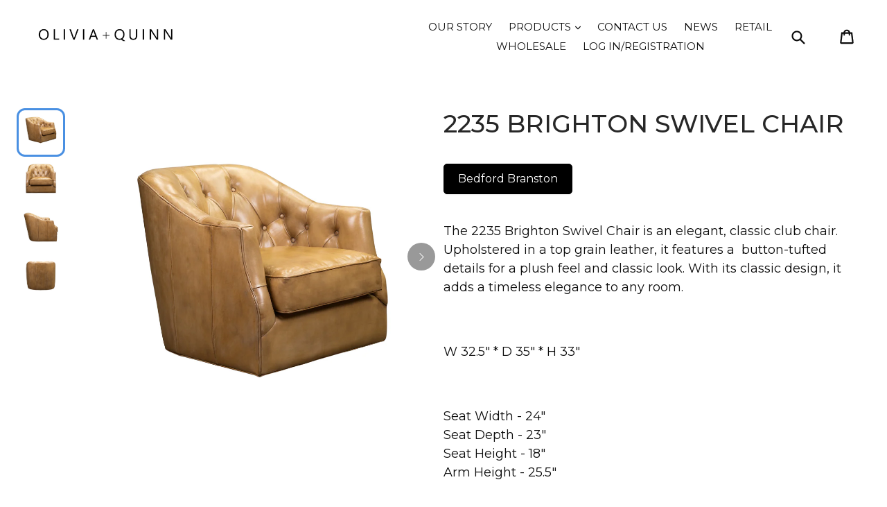

--- FILE ---
content_type: text/html; charset=utf-8
request_url: https://oliviaandquinn.com/collections/swivel-chairs/products/2235-brighton-swivel-chair
body_size: 71428
content:
<!doctype html>
<!--[if IE 9]> <html class="ie9 no-js" lang="en"> <![endif]-->
<!--[if (gt IE 9)|!(IE)]><!--> <html class="no-js" lang="en"> <!--<![endif]-->
<head>
  <meta name="google-site-verification" content="QUITQVPLwuP2yHgo2WIWVdZmPmCxKRfscAP7AEoWJUY" />
  <meta charset="utf-8">
  <meta http-equiv="X-UA-Compatible" content="IE=edge,chrome=1">
  <meta name="viewport" content="width=device-width,initial-scale=1">
  <meta name="theme-color" content="#0c0c0c">
  <link rel="canonical" href="https://oliviaandquinn.com/products/2235-brighton-swivel-chair">
  <meta name="google-site-verification" content="W93zuVnORFij2RWyNTlQ9yntYxoe_zcsN3_y2vIFKRg" />

  

  
  <title>
    2235 BRIGHTON SWIVEL CHAIR
    
    
    
      &ndash; Olivia + Quinn
    
  </title>

  
    <meta name="description" content="The 2235 Brighton Swivel Chair is an elegant, classic club chair. Upholstered in a top grain leather, it features a  button-tufted details for a plush feel and classic look. With its classic design, it adds a timeless elegance to any room.   W 32.5&quot; * D 35&quot; * H 33&quot;    Seat Width - 24&quot;Seat Depth - 23&quot;Seat Height - 18&quot;Ar">
  
  


  <!-- /snippets/social-meta-tags.liquid -->




<meta property="og:site_name" content="Olivia + Quinn">
<meta property="og:url" content="https://oliviaandquinn.com/products/2235-brighton-swivel-chair">
<meta property="og:title" content="2235 BRIGHTON SWIVEL CHAIR">
<meta property="og:type" content="product">
<meta property="og:description" content="The 2235 Brighton Swivel Chair is an elegant, classic club chair. Upholstered in a top grain leather, it features a  button-tufted details for a plush feel and classic look. With its classic design, it adds a timeless elegance to any room.   W 32.5&quot; * D 35&quot; * H 33&quot;    Seat Width - 24&quot;Seat Depth - 23&quot;Seat Height - 18&quot;Ar">

<meta property="og:image" content="http://oliviaandquinn.com/cdn/shop/files/2235BrightonBDF1502-2_1200x1200.jpg?v=1685540310"><meta property="og:image" content="http://oliviaandquinn.com/cdn/shop/files/2235BrightonBDF1502-1_1200x1200.jpg?v=1685540310"><meta property="og:image" content="http://oliviaandquinn.com/cdn/shop/files/2235BrightonBDF1502-3_1200x1200.jpg?v=1685540256">
<meta property="og:image:secure_url" content="https://oliviaandquinn.com/cdn/shop/files/2235BrightonBDF1502-2_1200x1200.jpg?v=1685540310"><meta property="og:image:secure_url" content="https://oliviaandquinn.com/cdn/shop/files/2235BrightonBDF1502-1_1200x1200.jpg?v=1685540310"><meta property="og:image:secure_url" content="https://oliviaandquinn.com/cdn/shop/files/2235BrightonBDF1502-3_1200x1200.jpg?v=1685540256">


  <meta name="twitter:site" content="@https://x.com/oliviaandquinn">

<meta name="twitter:card" content="summary_large_image">
<meta name="twitter:title" content="2235 BRIGHTON SWIVEL CHAIR">
<meta name="twitter:description" content="The 2235 Brighton Swivel Chair is an elegant, classic club chair. Upholstered in a top grain leather, it features a  button-tufted details for a plush feel and classic look. With its classic design, it adds a timeless elegance to any room.   W 32.5&quot; * D 35&quot; * H 33&quot;    Seat Width - 24&quot;Seat Depth - 23&quot;Seat Height - 18&quot;Ar">


  <link href="//oliviaandquinn.com/cdn/shop/t/12/assets/theme.scss.css?v=517593425842016941758818184" rel="stylesheet" type="text/css" media="all" />
  

  <link href="//fonts.googleapis.com/css?family=Montserrat:400,700" rel="stylesheet" type="text/css" media="all" />


  

    <link href="//fonts.googleapis.com/css?family=Montserrat:400" rel="stylesheet" type="text/css" media="all" />
  



  <script>
    var theme = {
      strings: {
        addToCart: "Add to cart",
        soldOut: "In-Stock Soon",
        unavailable: "Unavailable",
        showMore: "Show More",
        showLess: "Show Less",
        addressError: "Error looking up that address",
        addressNoResults: "No results for that address",
        addressQueryLimit: "You have exceeded the Google API usage limit. Consider upgrading to a \u003ca href=\"https:\/\/developers.google.com\/maps\/premium\/usage-limits\"\u003ePremium Plan\u003c\/a\u003e.",
        authError: "There was a problem authenticating your Google Maps account."
      },
      moneyFormat: "${{amount_no_decimals}}"
    }

    document.documentElement.className = document.documentElement.className.replace('no-js', 'js');
  </script>

  <script>

  window.customerType =  null ;

</script>

  <!--[if (lte IE 9) ]><script src="//oliviaandquinn.com/cdn/shop/t/12/assets/match-media.min.js?v=22265819453975888031758338936" type="text/javascript"></script><![endif]-->

  

  <!--[if (gt IE 9)|!(IE)]><!--><script src="//oliviaandquinn.com/cdn/shop/t/12/assets/lazysizes.js?v=68441465964607740661758338936" ></script><!--<![endif]-->
  <!--[if lte IE 9]><script src="//oliviaandquinn.com/cdn/shop/t/12/assets/lazysizes.min.js?769"></script><![endif]-->

  <!--[if (gt IE 9)|!(IE)]><!--><script src="//oliviaandquinn.com/cdn/shop/t/12/assets/vendor.js?v=136118274122071307521758338940" ></script><!--<![endif]-->
  <!--[if lte IE 9]><script src="//oliviaandquinn.com/cdn/shop/t/12/assets/vendor.js?v=136118274122071307521758338940"></script><![endif]-->

  <!--[if (gt IE 9)|!(IE)]><!--><script src="//oliviaandquinn.com/cdn/shop/t/12/assets/theme.js?v=143120102272941550431758338939" ></script><!--<![endif]-->
  <!--[if lte IE 9]><script src="//oliviaandquinn.com/cdn/shop/t/12/assets/theme.js?v=143120102272941550431758338939"></script><![endif]-->

  <script>window.performance && window.performance.mark && window.performance.mark('shopify.content_for_header.start');</script><meta id="shopify-digital-wallet" name="shopify-digital-wallet" content="/28075380/digital_wallets/dialog">
<meta name="shopify-checkout-api-token" content="42c2b60f40e1ac47ec6a4383e745babc">
<meta id="in-context-paypal-metadata" data-shop-id="28075380" data-venmo-supported="true" data-environment="production" data-locale="en_US" data-paypal-v4="true" data-currency="USD">
<link rel="alternate" type="application/json+oembed" href="https://oliviaandquinn.com/products/2235-brighton-swivel-chair.oembed">
<script async="async" src="/checkouts/internal/preloads.js?locale=en-US"></script>
<link rel="preconnect" href="https://shop.app" crossorigin="anonymous">
<script async="async" src="https://shop.app/checkouts/internal/preloads.js?locale=en-US&shop_id=28075380" crossorigin="anonymous"></script>
<script id="apple-pay-shop-capabilities" type="application/json">{"shopId":28075380,"countryCode":"US","currencyCode":"USD","merchantCapabilities":["supports3DS"],"merchantId":"gid:\/\/shopify\/Shop\/28075380","merchantName":"Olivia + Quinn","requiredBillingContactFields":["postalAddress","email","phone"],"requiredShippingContactFields":["postalAddress","email","phone"],"shippingType":"shipping","supportedNetworks":["visa","masterCard","amex","discover","elo","jcb"],"total":{"type":"pending","label":"Olivia + Quinn","amount":"1.00"},"shopifyPaymentsEnabled":true,"supportsSubscriptions":true}</script>
<script id="shopify-features" type="application/json">{"accessToken":"42c2b60f40e1ac47ec6a4383e745babc","betas":["rich-media-storefront-analytics"],"domain":"oliviaandquinn.com","predictiveSearch":true,"shopId":28075380,"locale":"en"}</script>
<script>var Shopify = Shopify || {};
Shopify.shop = "olivia-and-quinn.myshopify.com";
Shopify.locale = "en";
Shopify.currency = {"active":"USD","rate":"1.0"};
Shopify.country = "US";
Shopify.theme = {"name":"Srdjan - New Site - Header + Footer with Instal...","id":146406899868,"schema_name":"Debut","schema_version":"2.0.0","theme_store_id":796,"role":"main"};
Shopify.theme.handle = "null";
Shopify.theme.style = {"id":null,"handle":null};
Shopify.cdnHost = "oliviaandquinn.com/cdn";
Shopify.routes = Shopify.routes || {};
Shopify.routes.root = "/";</script>
<script type="module">!function(o){(o.Shopify=o.Shopify||{}).modules=!0}(window);</script>
<script>!function(o){function n(){var o=[];function n(){o.push(Array.prototype.slice.apply(arguments))}return n.q=o,n}var t=o.Shopify=o.Shopify||{};t.loadFeatures=n(),t.autoloadFeatures=n()}(window);</script>
<script>
  window.ShopifyPay = window.ShopifyPay || {};
  window.ShopifyPay.apiHost = "shop.app\/pay";
  window.ShopifyPay.redirectState = null;
</script>
<script id="shop-js-analytics" type="application/json">{"pageType":"product"}</script>
<script defer="defer" async type="module" src="//oliviaandquinn.com/cdn/shopifycloud/shop-js/modules/v2/client.init-shop-cart-sync_C5BV16lS.en.esm.js"></script>
<script defer="defer" async type="module" src="//oliviaandquinn.com/cdn/shopifycloud/shop-js/modules/v2/chunk.common_CygWptCX.esm.js"></script>
<script type="module">
  await import("//oliviaandquinn.com/cdn/shopifycloud/shop-js/modules/v2/client.init-shop-cart-sync_C5BV16lS.en.esm.js");
await import("//oliviaandquinn.com/cdn/shopifycloud/shop-js/modules/v2/chunk.common_CygWptCX.esm.js");

  window.Shopify.SignInWithShop?.initShopCartSync?.({"fedCMEnabled":true,"windoidEnabled":true});

</script>
<script>
  window.Shopify = window.Shopify || {};
  if (!window.Shopify.featureAssets) window.Shopify.featureAssets = {};
  window.Shopify.featureAssets['shop-js'] = {"shop-cart-sync":["modules/v2/client.shop-cart-sync_ZFArdW7E.en.esm.js","modules/v2/chunk.common_CygWptCX.esm.js"],"init-fed-cm":["modules/v2/client.init-fed-cm_CmiC4vf6.en.esm.js","modules/v2/chunk.common_CygWptCX.esm.js"],"shop-button":["modules/v2/client.shop-button_tlx5R9nI.en.esm.js","modules/v2/chunk.common_CygWptCX.esm.js"],"shop-cash-offers":["modules/v2/client.shop-cash-offers_DOA2yAJr.en.esm.js","modules/v2/chunk.common_CygWptCX.esm.js","modules/v2/chunk.modal_D71HUcav.esm.js"],"init-windoid":["modules/v2/client.init-windoid_sURxWdc1.en.esm.js","modules/v2/chunk.common_CygWptCX.esm.js"],"shop-toast-manager":["modules/v2/client.shop-toast-manager_ClPi3nE9.en.esm.js","modules/v2/chunk.common_CygWptCX.esm.js"],"init-shop-email-lookup-coordinator":["modules/v2/client.init-shop-email-lookup-coordinator_B8hsDcYM.en.esm.js","modules/v2/chunk.common_CygWptCX.esm.js"],"init-shop-cart-sync":["modules/v2/client.init-shop-cart-sync_C5BV16lS.en.esm.js","modules/v2/chunk.common_CygWptCX.esm.js"],"avatar":["modules/v2/client.avatar_BTnouDA3.en.esm.js"],"pay-button":["modules/v2/client.pay-button_FdsNuTd3.en.esm.js","modules/v2/chunk.common_CygWptCX.esm.js"],"init-customer-accounts":["modules/v2/client.init-customer-accounts_DxDtT_ad.en.esm.js","modules/v2/client.shop-login-button_C5VAVYt1.en.esm.js","modules/v2/chunk.common_CygWptCX.esm.js","modules/v2/chunk.modal_D71HUcav.esm.js"],"init-shop-for-new-customer-accounts":["modules/v2/client.init-shop-for-new-customer-accounts_ChsxoAhi.en.esm.js","modules/v2/client.shop-login-button_C5VAVYt1.en.esm.js","modules/v2/chunk.common_CygWptCX.esm.js","modules/v2/chunk.modal_D71HUcav.esm.js"],"shop-login-button":["modules/v2/client.shop-login-button_C5VAVYt1.en.esm.js","modules/v2/chunk.common_CygWptCX.esm.js","modules/v2/chunk.modal_D71HUcav.esm.js"],"init-customer-accounts-sign-up":["modules/v2/client.init-customer-accounts-sign-up_CPSyQ0Tj.en.esm.js","modules/v2/client.shop-login-button_C5VAVYt1.en.esm.js","modules/v2/chunk.common_CygWptCX.esm.js","modules/v2/chunk.modal_D71HUcav.esm.js"],"shop-follow-button":["modules/v2/client.shop-follow-button_Cva4Ekp9.en.esm.js","modules/v2/chunk.common_CygWptCX.esm.js","modules/v2/chunk.modal_D71HUcav.esm.js"],"checkout-modal":["modules/v2/client.checkout-modal_BPM8l0SH.en.esm.js","modules/v2/chunk.common_CygWptCX.esm.js","modules/v2/chunk.modal_D71HUcav.esm.js"],"lead-capture":["modules/v2/client.lead-capture_Bi8yE_yS.en.esm.js","modules/v2/chunk.common_CygWptCX.esm.js","modules/v2/chunk.modal_D71HUcav.esm.js"],"shop-login":["modules/v2/client.shop-login_D6lNrXab.en.esm.js","modules/v2/chunk.common_CygWptCX.esm.js","modules/v2/chunk.modal_D71HUcav.esm.js"],"payment-terms":["modules/v2/client.payment-terms_CZxnsJam.en.esm.js","modules/v2/chunk.common_CygWptCX.esm.js","modules/v2/chunk.modal_D71HUcav.esm.js"]};
</script>
<script>(function() {
  var isLoaded = false;
  function asyncLoad() {
    if (isLoaded) return;
    isLoaded = true;
    var urls = ["https:\/\/contactform.hulkapps.com\/skeletopapp.js?shop=olivia-and-quinn.myshopify.com","https:\/\/formbuilder.hulkapps.com\/skeletopapp.js?shop=olivia-and-quinn.myshopify.com"];
    for (var i = 0; i < urls.length; i++) {
      var s = document.createElement('script');
      s.type = 'text/javascript';
      s.async = true;
      s.src = urls[i];
      var x = document.getElementsByTagName('script')[0];
      x.parentNode.insertBefore(s, x);
    }
  };
  if(window.attachEvent) {
    window.attachEvent('onload', asyncLoad);
  } else {
    window.addEventListener('load', asyncLoad, false);
  }
})();</script>
<script id="__st">var __st={"a":28075380,"offset":-18000,"reqid":"d38de23e-87fd-4e68-9f93-62d986b5e975-1768795580","pageurl":"oliviaandquinn.com\/collections\/swivel-chairs\/products\/2235-brighton-swivel-chair","u":"9b44724772ac","p":"product","rtyp":"product","rid":7543576854684};</script>
<script>window.ShopifyPaypalV4VisibilityTracking = true;</script>
<script id="captcha-bootstrap">!function(){'use strict';const t='contact',e='account',n='new_comment',o=[[t,t],['blogs',n],['comments',n],[t,'customer']],c=[[e,'customer_login'],[e,'guest_login'],[e,'recover_customer_password'],[e,'create_customer']],r=t=>t.map((([t,e])=>`form[action*='/${t}']:not([data-nocaptcha='true']) input[name='form_type'][value='${e}']`)).join(','),a=t=>()=>t?[...document.querySelectorAll(t)].map((t=>t.form)):[];function s(){const t=[...o],e=r(t);return a(e)}const i='password',u='form_key',d=['recaptcha-v3-token','g-recaptcha-response','h-captcha-response',i],f=()=>{try{return window.sessionStorage}catch{return}},m='__shopify_v',_=t=>t.elements[u];function p(t,e,n=!1){try{const o=window.sessionStorage,c=JSON.parse(o.getItem(e)),{data:r}=function(t){const{data:e,action:n}=t;return t[m]||n?{data:e,action:n}:{data:t,action:n}}(c);for(const[e,n]of Object.entries(r))t.elements[e]&&(t.elements[e].value=n);n&&o.removeItem(e)}catch(o){console.error('form repopulation failed',{error:o})}}const l='form_type',E='cptcha';function T(t){t.dataset[E]=!0}const w=window,h=w.document,L='Shopify',v='ce_forms',y='captcha';let A=!1;((t,e)=>{const n=(g='f06e6c50-85a8-45c8-87d0-21a2b65856fe',I='https://cdn.shopify.com/shopifycloud/storefront-forms-hcaptcha/ce_storefront_forms_captcha_hcaptcha.v1.5.2.iife.js',D={infoText:'Protected by hCaptcha',privacyText:'Privacy',termsText:'Terms'},(t,e,n)=>{const o=w[L][v],c=o.bindForm;if(c)return c(t,g,e,D).then(n);var r;o.q.push([[t,g,e,D],n]),r=I,A||(h.body.append(Object.assign(h.createElement('script'),{id:'captcha-provider',async:!0,src:r})),A=!0)});var g,I,D;w[L]=w[L]||{},w[L][v]=w[L][v]||{},w[L][v].q=[],w[L][y]=w[L][y]||{},w[L][y].protect=function(t,e){n(t,void 0,e),T(t)},Object.freeze(w[L][y]),function(t,e,n,w,h,L){const[v,y,A,g]=function(t,e,n){const i=e?o:[],u=t?c:[],d=[...i,...u],f=r(d),m=r(i),_=r(d.filter((([t,e])=>n.includes(e))));return[a(f),a(m),a(_),s()]}(w,h,L),I=t=>{const e=t.target;return e instanceof HTMLFormElement?e:e&&e.form},D=t=>v().includes(t);t.addEventListener('submit',(t=>{const e=I(t);if(!e)return;const n=D(e)&&!e.dataset.hcaptchaBound&&!e.dataset.recaptchaBound,o=_(e),c=g().includes(e)&&(!o||!o.value);(n||c)&&t.preventDefault(),c&&!n&&(function(t){try{if(!f())return;!function(t){const e=f();if(!e)return;const n=_(t);if(!n)return;const o=n.value;o&&e.removeItem(o)}(t);const e=Array.from(Array(32),(()=>Math.random().toString(36)[2])).join('');!function(t,e){_(t)||t.append(Object.assign(document.createElement('input'),{type:'hidden',name:u})),t.elements[u].value=e}(t,e),function(t,e){const n=f();if(!n)return;const o=[...t.querySelectorAll(`input[type='${i}']`)].map((({name:t})=>t)),c=[...d,...o],r={};for(const[a,s]of new FormData(t).entries())c.includes(a)||(r[a]=s);n.setItem(e,JSON.stringify({[m]:1,action:t.action,data:r}))}(t,e)}catch(e){console.error('failed to persist form',e)}}(e),e.submit())}));const S=(t,e)=>{t&&!t.dataset[E]&&(n(t,e.some((e=>e===t))),T(t))};for(const o of['focusin','change'])t.addEventListener(o,(t=>{const e=I(t);D(e)&&S(e,y())}));const B=e.get('form_key'),M=e.get(l),P=B&&M;t.addEventListener('DOMContentLoaded',(()=>{const t=y();if(P)for(const e of t)e.elements[l].value===M&&p(e,B);[...new Set([...A(),...v().filter((t=>'true'===t.dataset.shopifyCaptcha))])].forEach((e=>S(e,t)))}))}(h,new URLSearchParams(w.location.search),n,t,e,['guest_login'])})(!0,!0)}();</script>
<script integrity="sha256-4kQ18oKyAcykRKYeNunJcIwy7WH5gtpwJnB7kiuLZ1E=" data-source-attribution="shopify.loadfeatures" defer="defer" src="//oliviaandquinn.com/cdn/shopifycloud/storefront/assets/storefront/load_feature-a0a9edcb.js" crossorigin="anonymous"></script>
<script crossorigin="anonymous" defer="defer" src="//oliviaandquinn.com/cdn/shopifycloud/storefront/assets/shopify_pay/storefront-65b4c6d7.js?v=20250812"></script>
<script data-source-attribution="shopify.dynamic_checkout.dynamic.init">var Shopify=Shopify||{};Shopify.PaymentButton=Shopify.PaymentButton||{isStorefrontPortableWallets:!0,init:function(){window.Shopify.PaymentButton.init=function(){};var t=document.createElement("script");t.src="https://oliviaandquinn.com/cdn/shopifycloud/portable-wallets/latest/portable-wallets.en.js",t.type="module",document.head.appendChild(t)}};
</script>
<script data-source-attribution="shopify.dynamic_checkout.buyer_consent">
  function portableWalletsHideBuyerConsent(e){var t=document.getElementById("shopify-buyer-consent"),n=document.getElementById("shopify-subscription-policy-button");t&&n&&(t.classList.add("hidden"),t.setAttribute("aria-hidden","true"),n.removeEventListener("click",e))}function portableWalletsShowBuyerConsent(e){var t=document.getElementById("shopify-buyer-consent"),n=document.getElementById("shopify-subscription-policy-button");t&&n&&(t.classList.remove("hidden"),t.removeAttribute("aria-hidden"),n.addEventListener("click",e))}window.Shopify?.PaymentButton&&(window.Shopify.PaymentButton.hideBuyerConsent=portableWalletsHideBuyerConsent,window.Shopify.PaymentButton.showBuyerConsent=portableWalletsShowBuyerConsent);
</script>
<script data-source-attribution="shopify.dynamic_checkout.cart.bootstrap">document.addEventListener("DOMContentLoaded",(function(){function t(){return document.querySelector("shopify-accelerated-checkout-cart, shopify-accelerated-checkout")}if(t())Shopify.PaymentButton.init();else{new MutationObserver((function(e,n){t()&&(Shopify.PaymentButton.init(),n.disconnect())})).observe(document.body,{childList:!0,subtree:!0})}}));
</script>
<link id="shopify-accelerated-checkout-styles" rel="stylesheet" media="screen" href="https://oliviaandquinn.com/cdn/shopifycloud/portable-wallets/latest/accelerated-checkout-backwards-compat.css" crossorigin="anonymous">
<style id="shopify-accelerated-checkout-cart">
        #shopify-buyer-consent {
  margin-top: 1em;
  display: inline-block;
  width: 100%;
}

#shopify-buyer-consent.hidden {
  display: none;
}

#shopify-subscription-policy-button {
  background: none;
  border: none;
  padding: 0;
  text-decoration: underline;
  font-size: inherit;
  cursor: pointer;
}

#shopify-subscription-policy-button::before {
  box-shadow: none;
}

      </style>

<script>window.performance && window.performance.mark && window.performance.mark('shopify.content_for_header.end');</script>
<script>let inSearchProduct=document.createElement('script');
inSearchProduct.src='//oliviaandquinn.com/tools/inSearch/open.js'
    document.head.append(inSearchProduct);</script>
<link href="//oliviaandquinn.com/cdn/shop/t/12/assets/rs-style.css?v=165008958385760044501758338939" rel="stylesheet" type="text/css" media="all" />


<!-- PageFly Header Render begins -->
  
  <script>
    window.addEventListener('load', () => {
      // fallback for gtag when not initialized
      if(typeof window.gtag !== 'function') {
        window.gtag = (str1, str2, obj) => {
        }
      }
    }) 
  </script>
  <!-- PageFly begins loading Google fonts --><link rel="preconnect" href="https://fonts.googleapis.com"><link rel="preconnect" href="https://fonts.gstatic.com" crossorigin><link rel="preload" as="style" fetchpriority="low" href="https://fonts.googleapis.com/css2?family=Manrope:wght@400;600;700&family=Montserrat:wght@400;500&display=block"><link rel="stylesheet" href="https://fonts.googleapis.com/css2?family=Manrope:wght@400;600;700&family=Montserrat:wght@400;500&display=block" media="(min-width: 640px)"><link rel="stylesheet" href="https://fonts.googleapis.com/css2?family=Manrope:wght@400;600;700&family=Montserrat:wght@400;500&display=block" media="print" onload="this.onload=null;this.media='all'"><!-- PageFly ends loading Google fonts --><style>.__pf .pf-c-ct,.__pf .pf-c-lt,.__pf .pf-c-rt{align-content:flex-start}.__pf .oh,.pf-sr-only{overflow:hidden}.__pf img,.__pf video{max-width:100%;border:0;vertical-align:middle}.__pf [tabIndex],.__pf button,.__pf input,.__pf select,.__pf textarea{touch-action:manipulation}.__pf:not([data-pf-editor-version=gen-2]) :focus-visible{outline:0!important;box-shadow:none!important}.__pf:not([data-pf-editor-version=gen-2]) :not(input):not(select):not(textarea):not([data-active=true]):focus-visible{border:none!important}.__pf *,.__pf :after,.__pf :before{box-sizing:border-box}.__pf [disabled],.__pf [readonly]{cursor:default}.__pf [data-href],.__pf button:not([data-pf-id]):hover{cursor:pointer}.__pf [disabled]:not([disabled=false]),.pf-dialog svg{pointer-events:none}.__pf [hidden]{display:none!important}.__pf [data-link=inherit]{color:inherit;text-decoration:none}.__pf [data-pf-placeholder]{outline:0;height:auto;display:none;pointer-events:none!important}.__pf .pf-ifr,.__pf [style*="--ratio"] img{height:100%;left:0;top:0;width:100%;position:absolute}.__pf .pf-r,.__pf .pf-r-eh>.pf-c{display:flex}.__pf [style*="--cw"]{padding:0 15px;width:100%;margin:auto;max-width:var(--cw)}.__pf .pf-ifr{border:0}.__pf .pf-bg-lazy{background-image:none!important}.__pf .pf-r{flex-wrap:wrap}.__pf .pf-r-dg{display:grid}.__pf [style*="--c-xs"]{max-width:calc(100%/12*var(--c-xs));flex-basis:calc(100%/12*var(--c-xs))}.__pf [style*="--s-xs"]{margin:0 calc(-1 * var(--s-xs))}.__pf [style*="--s-xs"]>.pf-c{padding:var(--s-xs)}.__pf .pf-r-ew>.pf-c{flex-grow:1;flex-basis:0}.__pf [style*="--ew-xs"]>.pf-c{flex-basis:calc(100% / var(--ew-xs));max-width:calc(100% / var(--ew-xs))}.__pf [style*="--ratio"]{position:relative;padding-bottom:var(--ratio)}.main-content{padding:0}.footer-section,.site-footer,.site-footer-wrapper,main .accent-background+.shopify-section{margin:0}@media (max-width:767.4999px){.__pf .pf-hide{display:none!important}}@media (max-width:1024.4999px) and (min-width:767.5px){.__pf .pf-sm-hide{display:none!important}}@media (max-width:1199.4999px) and (min-width:1024.5px){.__pf .pf-md-hide{display:none!important}}@media (min-width:767.5px){.__pf [style*="--s-sm"]{margin:0 calc(-1 * var(--s-sm))}.__pf [style*="--c-sm"]{max-width:calc(100%/12*var(--c-sm));flex-basis:calc(100%/12*var(--c-sm))}.__pf [style*="--s-sm"]>.pf-c{padding:var(--s-sm)}.__pf [style*="--ew-sm"]>.pf-c{flex-basis:calc(100% / var(--ew-sm));max-width:calc(100% / var(--ew-sm))}}@media (min-width:1024.5px){.__pf [style*="--s-md"]{margin:0 calc(-1 * var(--s-md))}.__pf [style*="--c-md"]{max-width:calc(100%/12*var(--c-md));flex-basis:calc(100%/12*var(--c-md))}.__pf [style*="--s-md"]>.pf-c{padding:var(--s-md)}.__pf [style*="--ew-md"]>.pf-c{flex-basis:calc(100% / var(--ew-md));max-width:calc(100% / var(--ew-md))}}@media (min-width:1199.5px){.__pf [style*="--s-lg"]{margin:0 calc(-1 * var(--s-lg))}.__pf [style*="--c-lg"]{max-width:calc(100%/12*var(--c-lg));flex-basis:calc(100%/12*var(--c-lg))}.__pf [style*="--s-lg"]>.pf-c{padding:var(--s-lg)}.__pf [style*="--ew-lg"]>.pf-c{flex-basis:calc(100% / var(--ew-lg));max-width:calc(100% / var(--ew-lg))}.__pf .pf-lg-hide{display:none!important}}.__pf .pf-r-eh>.pf-c>div{width:100%}.__pf .pf-c-lt{justify-content:flex-start;align-items:flex-start}.__pf .pf-c-ct{justify-content:center;align-items:flex-start}.__pf .pf-c-rt{justify-content:flex-end;align-items:flex-start}.__pf .pf-c-lm{justify-content:flex-start;align-items:center;align-content:center}.__pf .pf-c-cm{justify-content:center;align-items:center;align-content:center}.__pf .pf-c-rm{justify-content:flex-end;align-items:center;align-content:center}.__pf .pf-c-cb,.__pf .pf-c-lb,.__pf .pf-c-rb{align-content:flex-end}.__pf .pf-c-lb{justify-content:flex-start;align-items:flex-end}.__pf .pf-c-cb{justify-content:center;align-items:flex-end}.__pf .pf-c-rb{justify-content:flex-end;align-items:flex-end}.pf-no-border:not(:focus-visible){border:none;outline:0}.pf-sr-only{position:absolute;width:1px;height:1px;padding:0;clip:rect(0,0,0,0);white-space:nowrap;clip-path:inset(50%);border:0}.pf-close-dialog-btn,.pf-dialog{background:0 0;border:none;padding:0}.pf-visibility-hidden{visibility:hidden}.pf-dialog{top:50%;left:50%;transform:translate(-50%,-50%);max-height:min(calc(9/16*100vw),calc(100% - 6px - 2em));-webkit-overflow-scrolling:touch;overflow:hidden;margin:0}.pf-dialog::backdrop{background:rgba(0,0,0,.9);opacity:1}.pf-close-dialog-btn{position:absolute;top:0;right:0;height:16px;margin-bottom:8px;cursor:pointer}.pf-close-dialog-btn:not(:focus-visible){box-shadow:none}.pf-dialog-content{display:block;margin:24px auto auto;width:100%;height:calc(100% - 24px)}.pf-dialog-content>*{width:100%;height:100%;border:0}</style>
<style></style>
<style>.pf-color-scheme-1,.pf-color-scheme-2{--pf-scheme-shadow-color:rgb(0, 0, 0, 0.25)}.pf-color-scheme-1{--pf-scheme-bg-color: ;--pf-scheme-text-color: ;--pf-scheme-btn-bg-color: ;--pf-scheme-btn-text-color: ;--pf-scheme-border-color: ;background-color:var(--pf-scheme-bg-color);background-image:var(--pf-scheme-bg-gradient-color);border-color:var(--pf-scheme-border-color);color:var(--pf-scheme-text-color)}.pf-color-scheme-2,.pf-color-scheme-3{--pf-scheme-btn-text-color:rgb(255, 255, 255);background-color:var(--pf-scheme-bg-color);background-image:var(--pf-scheme-bg-gradient-color);border-color:var(--pf-scheme-border-color);color:var(--pf-scheme-text-color)}.pf-color-scheme-2{--pf-scheme-bg-color:rgba(255, 255, 255, 0);--pf-scheme-text-color:rgb(0, 0, 0);--pf-scheme-btn-bg-color:rgb(145, 157, 169);--pf-scheme-border-color:rgba(0, 0, 0)}.pf-color-scheme-3,.pf-color-scheme-4{--pf-scheme-text-color:rgb(18, 18, 18);--pf-scheme-btn-bg-color:rgb(18, 18, 18);--pf-scheme-border-color:rgb(18, 18, 18)}.pf-color-scheme-3{--pf-scheme-bg-color:rgb(255, 255, 255);--pf-scheme-shadow-color:rgb(18, 18, 18)}.pf-color-scheme-4{--pf-scheme-bg-color:rgb(243, 243, 243);--pf-scheme-btn-text-color:rgb(243, 243, 243);--pf-scheme-shadow-color:rgb(18, 18, 18);background-color:var(--pf-scheme-bg-color);background-image:var(--pf-scheme-bg-gradient-color);border-color:var(--pf-scheme-border-color);color:var(--pf-scheme-text-color)}.pf-color-scheme-5,.pf-color-scheme-6,.pf-color-scheme-7{--pf-scheme-text-color:rgb(255, 255, 255);--pf-scheme-btn-bg-color:rgb(255, 255, 255);--pf-scheme-border-color:rgb(255, 255, 255);--pf-scheme-shadow-color:rgb(18, 18, 18);background-color:var(--pf-scheme-bg-color);background-image:var(--pf-scheme-bg-gradient-color);border-color:var(--pf-scheme-border-color);color:var(--pf-scheme-text-color)}.pf-color-scheme-5{--pf-scheme-bg-color:rgb(36, 40, 51);--pf-scheme-btn-text-color:rgb(0, 0, 0)}.pf-color-scheme-6{--pf-scheme-bg-color:rgb(18, 18, 18);--pf-scheme-btn-text-color:rgb(18, 18, 18)}.pf-color-scheme-7{--pf-scheme-bg-color:rgb(51, 79, 180);--pf-scheme-btn-text-color:rgb(51, 79, 180)}[data-pf-type^=Button]{background-color:var(--pf-scheme-btn-bg-color);background-image:var(--pf-scheme-btn-bg-gradient-color);color:var(--pf-scheme-btn-text-color)}@media all{.__pf .pf-button-2,.__pf .pf-button-3,.__pf .pf-button-4,.__pf .pf-button-5,.__pf .pf-button-6,.__pf .pf-button-7,.__pf .pf-button-8{background-color:#919da9;color:#fff;padding:12px 20px}.__pf .pf-heading-1-h1,.__pf .pf-heading-1-h2,.__pf .pf-heading-1-h3,.__pf .pf-heading-1-h4,.__pf .pf-heading-1-h5,.__pf .pf-heading-1-h6,.__pf .pf-heading-2-h1,.__pf .pf-heading-2-h2,.__pf .pf-heading-2-h3,.__pf .pf-heading-2-h4,.__pf .pf-heading-2-h5,.__pf .pf-heading-2-h6,.__pf .pf-heading-3-h1,.__pf .pf-heading-3-h2,.__pf .pf-heading-3-h3,.__pf .pf-heading-3-h4,.__pf .pf-heading-3-h5,.__pf .pf-heading-3-h6,.__pf .pf-heading-4-h1,.__pf .pf-heading-4-h2,.__pf .pf-heading-4-h3,.__pf .pf-heading-4-h4,.__pf .pf-heading-4-h5,.__pf .pf-heading-4-h6,.__pf .pf-heading-5-h1,.__pf .pf-heading-5-h2,.__pf .pf-heading-5-h3,.__pf .pf-heading-5-h4,.__pf .pf-heading-5-h5,.__pf .pf-heading-5-h6,.__pf .pf-heading-6-h1,.__pf .pf-heading-6-h2,.__pf .pf-heading-6-h3,.__pf .pf-heading-6-h4,.__pf .pf-heading-6-h5,.__pf .pf-heading-6-h6,.__pf .pf-heading-7-h1,.__pf .pf-heading-7-h2,.__pf .pf-heading-7-h3,.__pf .pf-heading-7-h4,.__pf .pf-heading-7-h5,.__pf .pf-heading-7-h6,.__pf .pf-icon-1,.__pf .pf-icon-2,.__pf .pf-icon-3,.__pf .pf-icon-4,.__pf .pf-icon-5,.__pf .pf-icon-6,.__pf .pf-icon-7,.__pf .pf-text-1,.__pf .pf-text-2,.__pf .pf-text-3,.__pf .pf-text-4,.__pf .pf-text-5,.__pf .pf-text-6,.__pf .pf-text-7,.pf-icon2-1,.pf-icon2-2,.pf-icon2-3,.pf-icon2-4,.pf-icon2-5,.pf-icon2-6,.pf-icon2-7{background-color:var(--pf-scheme-bg-color);color:var(--pf-scheme-text-color)}.__pf .pf-divider-1,.__pf .pf-divider-2,.__pf .pf-divider-3,.__pf .pf-divider-4{color:var(--pf-scheme-text-color)}.__pf .pf-field-1,.__pf .pf-field-2,.__pf .pf-field-3,.__pf .pf-field-4,.__pf .pf-field-5,.__pf .pf-field-6{background-color:#fdfdfd;border:.66px solid #8a8a8a;border-radius:8px;padding:6px 12px}}</style>

<link rel="stylesheet" href="//oliviaandquinn.com/cdn/shop/t/12/assets/pagefly-animation.css?v=35569424405882025761758338937" media="print" onload="this.media='all'">



<style>.fSLdIK,.jQsAoH{position:relative}.eheLYm,.iJtuCf .pf-loading .pf-cmIpgn{pointer-events:none}.bzDcOi .pf-mask.pf-hidden,.fSLdIK.xs-hidden-pag .pf-cmIldm{display:none}.bzDcOi,.lhlMop{container:main-media/inline-size}.cAlgkA,.hfhvQt{object-fit:cover;object-position:center center}.hfhvQt,.iYemkz,.lhlMop{aspect-ratio:var(--pf-aspect-ratio-value)}.gEGGxu[data-pf-type=ProductText].no-product,.iXiRFT{text-decoration:none}.hFWYUH{--pf-sample-color:#5d6b82;--pf-border-color:#d1d5db}.jQsAoH{display:flex!important;align-items:center;padding:16px 0;font-size:2px}.jQsAoH:after,.jQsAoH:before{content:'';width:100%;border-top:1em solid}.jQsAoH>span{padding:0 16px;flex:1 0 auto;display:flex;line-height:1}.jqcdAe{white-space:pre-line;user-select:text}.jqcdAe span{vertical-align:baseline!important}.jqcdAe i,.jqcdAe svg{margin-right:5px}.fSLdIK{overflow:hidden}.fSLdIK .pf-slider{display:flex;overflow-x:auto;overflow-y:hidden;scroll-behavior:smooth;scroll-snap-type:x mandatory;transition:height 250ms ease-in-out}.fSLdIK .pf-slider:not([class*=pf-c-]){align-items:inherit}.blvyzo .pf-media-slider:not(.-show-scroll-bar),.blvyzo .pf-slider:not(.-show-scroll-bar),.fSLdIK .pf-slider:not(.-show-scroll-bar),.fczRBG .pf-media-slider:not(.-show-scroll-bar),.fczRBG .pf-slider:not(.-show-scroll-bar){scrollbar-width:none;-ms-overflow-style:none}.fSLdIK .pf-slider:not(.-show-scroll-bar)::-webkit-scrollbar{display:none}.fSLdIK .pf-slide{align-items:center;display:flex;flex:0 0 auto;flex-direction:column;justify-content:flex-start;max-width:none;scroll-snap-align:start;overflow:hidden}.blvyzo .pf-media-slider,.fczRBG .pf-media-slider{overflow-x:auto;overflow-y:hidden;scroll-behavior:auto}.fSLdIK .pf-slide>div{width:100%;word-break:break-word}.fSLdIK .pf-slider-next,.fSLdIK .pf-slider-prev{width:40px;height:40px;position:absolute;font-size:20px;top:calc(50% - 20px);border:none;cursor:pointer;transition:.35s;line-height:1}.blvyzo .pf-slider-next:after,.blvyzo .pf-slider-next:before,.blvyzo .pf-slider-prev:after,.blvyzo .pf-slider-prev:before,.fSLdIK .pf-slider-next:after,.fSLdIK .pf-slider-next:before,.fSLdIK .pf-slider-prev:after,.fSLdIK .pf-slider-prev:before,.fczRBG .pf-slider-next:after,.fczRBG .pf-slider-next:before,.fczRBG .pf-slider-prev:after,.fczRBG .pf-slider-prev:before{content:'';position:absolute;background:#fff}.fSLdIK .pf-slider-prev{left:20px;transform:rotate(180deg)}.fSLdIK .pf-slider-next{right:20px}.fSLdIK .nav-style-1{border-radius:50%;background:rgba(0,0,0,.4);padding:0;margin:0}.blvyzo .nav-style-1:hover,.bzDcOi .pagination-style-1 button.active,.fSLdIK .nav-style-1:hover,.fSLdIK .pagination-style-1 button.active,.fczRBG .nav-style-1:hover,.lhlMop .pagination-style-1 button.active{background:#000}.blvyzo .nav-style-1:after,.blvyzo .nav-style-1:before,.fSLdIK .nav-style-1:after,.fSLdIK .nav-style-1:before,.fczRBG .nav-style-1:after,.fczRBG .nav-style-1:before{width:1px;height:8px}.fSLdIK .nav-style-1:before{transform:rotate(45deg);top:19px}.fSLdIK .nav-style-1:after{transform:rotate(-45deg);top:14px}.fSLdIK[style*='--s-xs']>.pf-slider>.pf-slide{padding:var(--s-xs)}.fSLdIK .pf-slider{flex-wrap:wrap;scroll-padding-left:calc((var(--ws-xs,1)/ (var(--ss-xs,1) + (var(--ws-xs,0) * 0.01))) * 1% / 2)}.fSLdIK .pf-slide{flex:0 0 calc(100% / var(--ss-xs,1))}@media (min-width:767.5px){.fSLdIK .pf-slider{flex-wrap:wrap;scroll-padding-left:calc((var(--ws-sm,1)/ (var(--ss-sm,1) + (var(--ws-sm,0) * 0.01))) * 1% / 2)}.fSLdIK .pf-slide{flex:0 0 calc(100% / var(--ss-sm,1))}.fSLdIK.sm-hidden-pag .pf-cmIldm{display:none}.fSLdIK[style*="--s-sm"]>.pf-slider>.pf-slide{padding:var(--s-sm)}}@media (min-width:1024.5px){.fSLdIK .pf-slider{flex-wrap:wrap;scroll-padding-left:calc((var(--ws-md,1)/ (var(--ss-md,1) + (var(--ws-md,0) * 0.01))) * 1% / 2)}.fSLdIK .pf-slide{flex:0 0 calc(100% / var(--ss-md,1))}.fSLdIK.md-hidden-pag .pf-cmIldm{display:none}}.UsTBL,.dFNrTk,.hWqXUq,.iJtuCf .pf-loading,.kOKwhZ .pf-vs-label,.kOKwhZ .pf-vs-square{position:relative}.iJtuCf .pf-loading:before{content:'';position:absolute;border:3px solid #f3f3f3;border-top:3px solid #000;border-radius:50%;width:32px;height:32px;animation:2s linear infinite pf-spin;z-index:1;top:calc(50% - 46px);left:calc(50% - 16px)}.iJtuCf .pf-loading>.pf-slide .pf-c{opacity:.6}@keyframes pf-spin{0%{transform:rotate(0)}100%{transform:rotate(360deg)}}.iJtuCf [data-pf-type=ProductBox],.iJtuCf div[data-pf-type=ProductBox] .pf-product-form,.kOKwhZ{display:flex;flex-direction:column}@media (max-width:767px){.iJtuCf .pf-slide{align-self:stretch;justify-content:unset}}@media (min-width:768px) and (max-width:1024px){.iJtuCf .pf-slide{align-self:stretch;justify-content:unset}}@media (min-width:1025px) and (max-width:1199px){.iJtuCf .pf-slide{align-self:stretch;justify-content:unset}}@media (min-width:1200px){.iJtuCf .pf-slider{justify-content:unset!important;align-items:inherit!important}}.kYBKsj form{margin:0;height:100%}.gEGGxu{overflow-wrap:break-word}.bzDcOi,.jDbvnk,.jiPYiS,.lhlMop{overflow:hidden}.eheLYm{z-index:1}.bupfac{position:absolute;width:min(50%,24px);height:min(50%,24px);z-index:2;background:#fff;border:1px solid #d9d9d9;border-radius:2px;display:flex;justify-content:center;align-items:center}.pKmNs{opacity:1;height:62px;transition:height .5s,opacity .5s}.pKmNs.pf-ar-btn-hidden{opacity:0;height:0}.pKmNs .pf-ar-btn{width:100%;padding:8px 16px;background:#e9eaec;border:1px solid #d9d9d9;border-radius:2px;margin:10px 0;display:flex;justify-content:center;align-items:center;font-size:16px;line-height:24px;color:rgba(0,0,0,.85)}.pKmNs .pf-ar-btn svg{margin-right:13px}.jDbvnk,.jiPYiS{max-width:100%;user-select:none}.iYaOuO{position:relative;width:100%;display:flex;align-items:flex-start;justify-content:center}.fczRBG,.glEQWf{flex-direction:column}.iYaOuO span{top:8px;right:8px}.fczRBG{max-width:100%;display:flex}.blvyzo .sc-ZElQQ,.fczRBG .sc-ZElQQ{position:absolute;top:0;left:0}.blvyzo .pf-main-media div,.fczRBG .pf-main-media div{border-radius:inherit}.blvyzo .pf-main-media img,.fczRBG .pf-main-media img{border-radius:0}.fczRBG .pf-media-slider{display:flex;flex-wrap:nowrap;transition:height 250ms ease-in-out}.fczRBG .pf-media-slider:not(.-show-scroll-bar)::-webkit-scrollbar{display:none}.blvyzo .pf-slide-list-media,.blvyzo .pf-slide-main-media,.fczRBG .pf-slide-list-media,.fczRBG .pf-slide-main-media{align-items:center;display:flex;flex:0 0 auto;flex-direction:column;justify-content:center;max-width:none;scroll-snap-align:start;padding:0}.blvyzo .pf-slider-next,.blvyzo .pf-slider-prev,.fczRBG .pf-slider-next,.fczRBG .pf-slider-prev{width:40px;height:40px;position:absolute;font-size:20px;top:50%;border:none;cursor:pointer;transition:.35s;line-height:1}.blvyzo .pf-slider-prev,.fczRBG .pf-slider-prev{left:min(12px,5%);transform:translateY(-100%) rotate(180deg)}.blvyzo .pf-slider-next,.fczRBG .pf-slider-next{right:min(12px,5%);transform:translateY(-100%)}.blvyzo .nav-style-1,.fczRBG .nav-style-1{border-radius:50%;background:rgba(0,0,0,.4)}.blvyzo .nav-style-1:before,.fczRBG .nav-style-1:before{transform:rotate(45deg);top:calc(50% - 1.5px)}.blvyzo .nav-style-1:after,.fczRBG .nav-style-1:after{transform:translateY(-100%) rotate(-45deg);top:calc(50% + 1.5px)}.bzDcOi{width:inherit}.bzDcOi .disabled,.lhlMop .disabled{display:none!important}.bzDcOi [data-action='2'],.lhlMop [data-action='2']{cursor:pointer}.bzDcOi .pf-slide-main-media:not([data-media-type=image]),.lhlMop .pf-slide-main-media:not([data-media-type=image]){background-image:none!important}.bzDcOi .video-wrapper,.lhlMop .video-wrapper{height:unset!important}.bzDcOi .pf-mask-iframe,.bzDcOi .pf-media-wrapper>:first-child,.lhlMop .pf-mask-iframe,.lhlMop .pf-media-wrapper>:first-child{position:absolute;top:0;left:0;width:100%;height:100%}.bzDcOi .pf-mask,.bzDcOi span,.gyKpXy span,.lhlMop .pf-mask,.lhlMop span{top:50%;left:50%;transform:translate(-50%,-50%)}.bzDcOi .pf-mask-iframe,.lhlMop .pf-mask-iframe{display:block}.bzDcOi .pf-mask,.lhlMop .pf-mask{position:absolute;width:100%;height:100%;display:flex;justify-content:center;align-items:center}.cZQJs,.dKsCvD,.fxbYUh,.glEQWf,.gyKpXy,.iYemkz{position:relative}.bzDcOi .pf-mask span,.lhlMop .pf-mask span{position:absolute;background:#fff;display:flex;justify-content:center;align-items:center;width:50px;height:50px;border:1px solid #ddd}.cAlgkA,.gyKpXy img,.hfhvQt{border-radius:inherit;max-width:100%}.bzDcOi .pf-mask span svg,.lhlMop .pf-mask span svg{width:24px;height:24px}.UsTBL .pf-slider-next,.UsTBL .pf-slider-prev,.hWqXUq .pf-slider-next,.hWqXUq .pf-slider-prev{scale:50%;z-index:4}.UsTBL [style*='--gap-xs'],.hWqXUq [style*='--gap-xs']{gap:var(--gap-xs)}@media (max-width:767.4999px){.fczRBG.pf-xs-hide-list{display:flex!important;flex-direction:column!important}.bzDcOi .pf-media-wrapper,.fczRBG.pf-xs-list-position-b .pf-list-media .pf-media-slider{width:100%}.fczRBG.pf-xs-list-position-b .pf-slider-prev{left:min(12px,5%)}.fczRBG.pf-xs-list-position-b .pf-slider-next{right:min(12px,5%)}.UsTBL [style*='--dpi-xs'].pf-media-slider,.hWqXUq [style*='--dpi-xs'].pf-media-slider{scroll-padding-left:var(--dpi-xs)}.UsTBL .pf-slide-list-media,.hWqXUq .pf-slide-list-media{width:calc((100% - 0% - 40px)/ 5)}.UsTBL .pf-media-slider,.hWqXUq .pf-media-slider{flex-wrap:nowrap;flex-direction:row}.UsTBL .pf-media-slider .pf-slider-next,.UsTBL .pf-media-slider .pf-slider-prev,.hWqXUq .pf-media-slider .pf-slider-next,.hWqXUq .pf-media-slider .pf-slider-prev{display:block}}@media (min-width:767.5px) and (max-width:1024.4999px){.fczRBG.pf-sm-hide-list{display:flex!important;flex-direction:column!important}.fczRBG.pf-sm-list-position-l{flex-direction:row;direction:rtl}.fczRBG.pf-sm-list-position-l .pf-list-media{padding:0;height:fit-content}.fczRBG.pf-sm-list-position-l .pf-list-media .pf-media-slider{overflow-x:hidden;overflow-y:auto;scroll-snap-type:y mandatory}.fczRBG.pf-sm-list-position-l .pf-list-media .pf-media-slider .pf-slider-prev{transform:translateX(-100%) rotate(270deg);top:5px;left:50%}.fczRBG.pf-sm-list-position-l .pf-list-media .pf-media-slider .pf-slider-next{transform:translateX(100%) rotate(90deg);top:unset;bottom:5px;right:50%}.fczRBG.pf-sm-list-position-l .pf-list-media,.fczRBG.pf-sm-list-position-l .pf-main-media-wrapper{direction:ltr}.UsTBL [style*='--lw-sm'].pf-media-slider,.hWqXUq [style*='--lw-sm'].pf-media-slider{width:var(--lw-sm)}.UsTBL [style*='--lh-sm'].pf-media-slider,.hWqXUq [style*='--lh-sm'].pf-media-slider{height:var(--lh-sm)}.hWqXUq .pf-slide-list-media{width:100%}.hWqXUq .pf-media-slider{flex-wrap:nowrap;flex-direction:column}.UsTBL .pf-media-slider .pf-slider-next,.UsTBL .pf-media-slider .pf-slider-prev,.hWqXUq .pf-media-slider .pf-slider-next,.hWqXUq .pf-media-slider .pf-slider-prev{display:block}.UsTBL .pf-slide-list-media{width:calc((100% - 0% - 40px)/ 5)}.UsTBL .pf-media-slider{flex-wrap:nowrap;flex-direction:row}}@media (min-width:1024.5px) and (max-width:1199.4999px){.fczRBG.pf-md-hide-list{display:flex!important;flex-direction:column!important}.fczRBG.pf-md-list-position-l{flex-direction:row;direction:rtl}.fczRBG.pf-md-list-position-l .pf-list-media{padding:0;height:fit-content}.fczRBG.pf-md-list-position-l .pf-list-media .pf-media-slider{overflow-x:hidden;overflow-y:auto;scroll-snap-type:y mandatory}.fczRBG.pf-md-list-position-l .pf-list-media .pf-media-slider .pf-slider-prev{transform:translateX(-100%) rotate(270deg);top:5px;left:50%}.fczRBG.pf-md-list-position-l .pf-list-media .pf-media-slider .pf-slider-next{transform:translateX(100%) rotate(90deg);top:unset;bottom:5px;right:50%}.fczRBG.pf-md-list-position-l .pf-list-media,.fczRBG.pf-md-list-position-l .pf-main-media-wrapper{direction:ltr}.UsTBL [style*='--lw-md'].pf-media-slider,.hWqXUq [style*='--lw-md'].pf-media-slider{width:var(--lw-md)}.UsTBL [style*='--lh-md'].pf-media-slider,.hWqXUq [style*='--lh-md'].pf-media-slider{height:var(--lh-md)}.hWqXUq .pf-slide-list-media{width:100%}.hWqXUq .pf-media-slider{flex-wrap:nowrap;flex-direction:column}.UsTBL .pf-media-slider .pf-slider-next,.UsTBL .pf-media-slider .pf-slider-prev,.hWqXUq .pf-media-slider .pf-slider-next,.hWqXUq .pf-media-slider .pf-slider-prev{display:block}.UsTBL .pf-slide-list-media{width:calc((100% - 0% - 40px)/ 5)}.UsTBL .pf-media-slider{flex-wrap:nowrap;flex-direction:row}}.cAlgkA,.glEQWf,.gyKpXy img,.lhlMop .pf-media-wrapper{width:100%}.cAlgkA{height:auto;display:inline-block}.dFNrTk .pf-slide-main-media,.iYemkz .pf-slide-main-media{width:100%;position:relative}.gyKpXy{cursor:pointer}.gyKpXy img{position:absolute;left:0;top:0;height:auto;object-fit:contain;aspect-ratio:1/1}.gyKpXy:after{content:'';display:block;padding-bottom:100%}.blvyzo,.blvyzo .pf-media-slider,.glEQWf{display:flex;height:100%}.glEQWf{align-items:flex-start}.blvyzo{max-width:100%;flex-direction:column}.blvyzo .pf-media-slider{flex-wrap:nowrap;transition:height 250ms ease-in-out}.blvyzo .pf-media-slider:not(.-show-scroll-bar)::-webkit-scrollbar{display:none}.lhlMop{width:inherit}.hfhvQt,.iXiRFT,.iXiRFT>span,.kOKwhZ .pf-option-swatches input+label>span{display:inline-block}.lhlMop .pf-mask.pf-hidden{display:none}@container main-media (min-width:245px) and (max-width:271px){.bzDcOi .pf-slider-next,.bzDcOi .pf-slider-prev,.lhlMop .pf-slider-next,.lhlMop .pf-slider-prev{width:36px!important;height:36px!important}}@container main-media (max-width:244px){.bzDcOi .pf-slider-next,.bzDcOi .pf-slider-prev,.lhlMop .pf-slider-next,.lhlMop .pf-slider-prev{width:18px!important;height:18px!important}}.hfhvQt{width:100%;height:auto}.iYemkz{height:100%}.hsmyPo{padding-right:8px}.kOKwhZ .pf-variant-select{min-height:30px;appearance:none;cursor:pointer;border:1px solid var(--pf-border-color);width:100%;max-width:100%;display:inline-block;padding:6px 28px 6px 12px;border-radius:4px;font-size:16px;font-family:inherit;color:inherit;background-color:transparent;background-image:linear-gradient(45deg,transparent 50%,var(--pf-sample-color) 50%),linear-gradient(135deg,var(--pf-sample-color) 50%,transparent 50%);background-position:calc(100% - 13px) calc(.7em + 3px),calc(100% - 8px) calc(.7em + 3px),calc(100% - .5em) .5em;background-size:5px 5px,5px 5px,1px 1.5em;background-repeat:no-repeat}.kOKwhZ .pf-option-swatches{display:flex;flex-wrap:wrap}.kOKwhZ .pf-option-swatches div{display:flex;align-items:center}.kOKwhZ .pf-option-swatches div input{margin:0}.kOKwhZ .pf-option-swatches input[type=radio]:disabled+label,.kOKwhZ .pf-vs-square>input[type=radio]:disabled+label{opacity:.4}.kOKwhZ[style*='--g-xs'] .pf-option-swatches{gap:calc(2 * var(--g-xs))}@media (min-width:1024.5px){.bzDcOi .pf-mask-iframe,.lhlMop .pf-mask-iframe{display:none}.kOKwhZ[style*='--g-md'] .pf-option-swatches{gap:calc(2 * var(--g-md))}}.kOKwhZ [data-pf-type=Swatch]{width:fit-content}.kOKwhZ .pf-vs-radio>label{margin-left:8px}.kOKwhZ .pf-vs-label>label{line-height:22px;padding:2px 8px;border:1px solid #d9d9d9;box-shadow:0 2px 0 rgba(0,0,0,.016)}.kOKwhZ .pf-vs-label>input,.kOKwhZ .pf-vs-square>input{position:absolute;opacity:0}.kOKwhZ .pf-vs-label>input[type=radio]:checked+label,.kOKwhZ .pf-vs-square>input[type=radio]:checked+label{border:2px solid rgba(0,0,0,.85)}.kOKwhZ .pf-vs-label>input[type=radio]:disabled+label{opacity:.6;color:rgba(0,0,0,.25);background-color:#f5f5f5}.kOKwhZ .pf-vs-square>label{font-size:0}.kOKwhZ .pf-vs-color>label{width:40px;height:40px}.kOKwhZ .pf-vs-color>label>span{background:var(--bg);width:100%;height:100%}.kOKwhZ .pf-vs-image>label{width:64px;height:64px}.kOKwhZ .pf-vs-image>label>span{background:var(--bg);width:100%;height:100%;background-position:center;background-size:cover}.kOKwhZ .pf-th{display:grid;grid-template-columns:1fr}.kOKwhZ .pf-tv.show-label [data-pf-type=OptionLabel]{grid-area:1/auto}.kOKwhZ[style*='--o-xs'] .pf-th .pf-option-swatches:not(:last-child){margin-bottom:var(--o-xs)}@media (min-width:1024.5px){.kOKwhZ[style*='--o-md'] .pf-th .pf-option-swatches:not(:last-child){margin-bottom:var(--o-md)}}@media (min-width:1199.5px){.fSLdIK .pf-slider{flex-wrap:nowrap;scroll-padding-left:calc((var(--ws-lg,1)/ (var(--ss-lg,1) + (var(--ws-lg,0) * 0.01))) * 1% / 2)}.fSLdIK .pf-slide{flex:0 0 calc(100% / (var(--ss-lg,1) + (var(--ws-lg,0) * 0.01)))}.fSLdIK.lg-hidden-pag .pf-cmIldm{display:none}.fSLdIK[style*="--s-lg"]>.pf-slider>.pf-slide{padding:var(--s-lg)}.blvyzo.pf-lg-hide-list,.fczRBG.pf-lg-hide-list{display:flex!important;flex-direction:column!important}.blvyzo.pf-lg-list-position-l,.fczRBG.pf-lg-list-position-l{flex-direction:row;direction:rtl}.blvyzo.pf-lg-list-position-l .pf-list-media,.fczRBG.pf-lg-list-position-l .pf-list-media{padding:0;height:fit-content}.blvyzo.pf-lg-list-position-l .pf-list-media .pf-media-slider,.fczRBG.pf-lg-list-position-l .pf-list-media .pf-media-slider{overflow-x:hidden;overflow-y:auto;scroll-snap-type:y mandatory}.blvyzo.pf-lg-list-position-l .pf-list-media .pf-media-slider .pf-slider-prev,.fczRBG.pf-lg-list-position-l .pf-list-media .pf-media-slider .pf-slider-prev{transform:translateX(-100%) rotate(270deg);top:5px;left:50%}.blvyzo.pf-lg-list-position-l .pf-list-media .pf-media-slider .pf-slider-next,.fczRBG.pf-lg-list-position-l .pf-list-media .pf-media-slider .pf-slider-next{transform:translateX(100%) rotate(90deg);top:unset;bottom:5px;right:50%}.blvyzo.pf-lg-list-position-l .pf-list-media,.blvyzo.pf-lg-list-position-l .pf-main-media-wrapper,.fczRBG.pf-lg-list-position-l .pf-list-media,.fczRBG.pf-lg-list-position-l .pf-main-media-wrapper{direction:ltr}.UsTBL [style*='--gap-lg'],.hWqXUq [style*='--gap-lg']{gap:var(--gap-lg)}.hWqXUq [style*='--lw-lg'].pf-media-slider{width:var(--lw-lg)}.hWqXUq [style*='--lh-lg'].pf-media-slider{height:var(--lh-lg)}.hWqXUq .pf-slide-list-media{width:100%}.hWqXUq .pf-media-slider{flex-wrap:nowrap;flex-direction:column}.UsTBL .pf-media-slider .pf-slider-next,.UsTBL .pf-media-slider .pf-slider-prev,.hWqXUq .pf-media-slider .pf-slider-next,.hWqXUq .pf-media-slider .pf-slider-prev{display:block}.UsTBL [style*='--lw-lg'].pf-media-slider{width:var(--lw-lg)}.UsTBL [style*='--lh-lg'].pf-media-slider{height:var(--lh-lg)}.UsTBL .pf-slide-list-media{width:calc((100% - 0% - 40px)/ 5)}.UsTBL .pf-media-slider{flex-wrap:nowrap;flex-direction:row}.kOKwhZ[style*='--g-lg'] .pf-option-swatches{gap:calc(2 * var(--g-lg))}.kOKwhZ[style*='--o-lg'] .pf-th .pf-option-swatches:not(:last-child){margin-bottom:var(--o-lg)}}.iXiRFT{color:#006ce5;text-align:center}.iXiRFT>span{vertical-align:middle;line-height:inherit;max-width:100%}.sc-leXARK+.sc-leXARK{margin-left:.3em}.cZQJs,.fxbYUh{display:flex}.cZQJs.pf-flex-section{margin:auto}.dKsCvD{padding:20px 15px}@media (min-width:1024.5px){.dKsCvD{padding:20px 24px}}@media all{.__pf.__pf_UiXFB_M9 .pf-6_{padding-top:50px;padding-bottom:0}.__pf.__pf_UiXFB_M9 .pf-7_{align-self:stretch;height:fit-content;width:unset;flex:unset}.__pf.__pf_UiXFB_M9 .pf-37_{background-color:#fff;padding-top:10px}.__pf.__pf_UiXFB_M9 .pf-38_{width:fit-content;flex-basis:unset;height:fit-content;color:#000;font-family:Montserrat;font-weight:500;font-size:32px;line-height:36px;margin-bottom:20px}.__pf.__pf_UiXFB_M9 .pf-40_{align-self:stretch;height:fit-content;flex-basis:unset;padding-bottom:15px;font-family:Montserrat;font-weight:400}.__pf.__pf_UiXFB_M9 .pf-7_>form{align-self:stretch;height:fit-content;width:unset;flex:unset;display:flex;flex-flow:row;justify-content:flex-start;align-items:flex-start;gap:30px}.__pf.__pf_UiXFB_M9 .pf-6_>.pf-flex-section{display:flex;flex-flow:column;justify-content:flex-start;align-items:flex-start;gap:0 16px;max-width:1440px}.__pf.__pf_UiXFB_M9 .pf-35_>.pf-flex-section{display:flex;flex-flow:column;justify-content:flex-start;align-items:flex-start;gap:16px;max-width:1100px}.__pf.__pf_UiXFB_M9 .pf-40_>.pf-slider{align-self:stretch;height:100%;width:100%;flex-basis:unset}.__pf.__pf_UiXFB_M9 .pf-37_>.pf-flex-section{display:flex;flex-flow:column;justify-content:flex-start;align-items:flex-start;gap:10px 16px;max-width:1440px}.__pf.__pf_UiXFB_M9 .pf-41_{align-self:stretch;flex-grow:1;flex-basis:unset;text-align:center;padding:0;border:1px solid #e3e3e3;border-radius:4px}.__pf.__pf_UiXFB_M9 .pf-41_>form{align-self:stretch;flex-grow:1;width:100%;height:100%;flex-basis:unset;display:flex;flex-flow:column;justify-content:flex-start;align-items:center;gap:0}.__pf.__pf_UiXFB_M9 .pf-21_,.__pf.__pf_UiXFB_M9 .pf-23_,.__pf.__pf_UiXFB_M9 .pf-8_{width:100%}.__pf.__pf_UiXFB_M9 .pf-9_{border-style:none;height:auto;border-radius:24px}.__pf.__pf_UiXFB_M9 .pf-12_{border-radius:12px;color:#fff;font-size:16px;font-family:Manrope;font-weight:700;line-height:1.5em;background-color:#a20200;padding:8px 12px;margin-top:12px;margin-left:12px}.__pf.__pf_UiXFB_M9 .pf-10_{border-style:none;margin-right:24px}.__pf.__pf_UiXFB_M9 .pf-11_{border-style:none;border-radius:12px}.__pf.__pf_UiXFB_M9 .pf-13_{width:unset;height:fit-content;align-self:unset;flex:0 0 50%;display:flex;justify-content:flex-start;align-items:flex-start;gap:0;flex-flow:column}.__pf.__pf_UiXFB_M9 .pf-14_{width:unset;height:unset;align-self:unset;flex:unset;font-size:36px;margin-top:0;margin-bottom:16px;font-family:Montserrat;font-weight:500;line-height:44px;color:#272727}.__pf.__pf_UiXFB_M9 .pf-17_,.__pf.__pf_UiXFB_M9 .pf-24_,.__pf.__pf_UiXFB_M9 .pf-29_,.__pf.__pf_UiXFB_M9 .pf-34_{font-weight:400;font-family:Montserrat}.__pf.__pf_UiXFB_M9 .pf-15_{align-self:stretch;height:fit-content;flex-basis:unset;display:flex;flex-flow:column;justify-content:flex-start;align-items:flex-start;gap:0}.__pf.__pf_UiXFB_M9 .pf-17_{width:fit-content;flex-basis:unset;height:fit-content;flex-grow:unset;align-self:unset;display:flex;flex-flow:row;justify-content:flex-start;align-items:flex-start;gap:0;font-size:32px;line-height:38px}.__pf.__pf_UiXFB_M9 .pf-30_,.__pf.__pf_UiXFB_M9 .pf-42_,.__pf.__pf_UiXFB_M9 .pf-43_,.__pf.__pf_UiXFB_M9 .pf-47_{align-self:stretch;height:fit-content}.__pf.__pf_UiXFB_M9 .pf-22_{width:100%;padding-top:10px}.__pf.__pf_UiXFB_M9 .pf-24_{width:unset;height:unset;align-self:stretch;flex:unset;margin-bottom:20px;font-size:16px;padding-top:20px;padding-bottom:20px}.__pf.__pf_UiXFB_M9 .pf-29_{width:fit-content;flex-basis:unset;height:fit-content;font-size:18px}.__pf.__pf_UiXFB_M9 .pf-30_{flex-basis:unset;font-size:2px}.__pf.__pf_UiXFB_M9 .pf-34_{width:100%;padding-top:0;text-align:left;font-size:18px}.__pf.__pf_UiXFB_M9 .pf-11_:hover,.__pf.__pf_UiXFB_M9 .pf-45_:hover{border-style:solid;border-color:#666}.__pf.__pf_UiXFB_M9 .pf-11_[data-active=true],.__pf.__pf_UiXFB_M9 .pf-45_[data-active=true]{border-style:solid;border-color:#4a90e2}.__pf.__pf_UiXFB_M9 .pf-24_ [data-pf-type=OptionLabel]{font-size:20px;margin-bottom:16px;font-family:Manrope;font-weight:700;line-height:1.5em;color:#000}.__pf.__pf_UiXFB_M9 .pf-24_ [data-option-name=Color]>label{border-radius:5px;padding:10px 20px;border:1px solid #000}.__pf.__pf_UiXFB_M9 .pf-24_ [data-option-name=Size]>label{color:#bebebe;border-radius:12px;font-family:Manrope;font-weight:600;line-height:1.6em;padding:8px 12px}.__pf.__pf_UiXFB_M9 .pf-24_ [data-option-name=Size]>input[type=radio]:checked+label{color:#fff;background-color:#272727}.__pf.__pf_UiXFB_M9 .pf-24_ [data-option-name=Color]>input[type=radio]:checked+label{border:1px solid #000;border-radius:5px;background-color:#000;color:#fff}.__pf.__pf_UiXFB_M9 .pf-42_{flex-basis:unset;margin-bottom:0}.__pf.__pf_UiXFB_M9 .pf-43_{flex-basis:unset;border-style:none}.__pf.__pf_UiXFB_M9 .pf-43_>div img{--pf-aspect-ratio-value:1/1;width:100%;object-fit:cover;object-position:center center;aspect-ratio:1/1;height:100%}.__pf.__pf_UiXFB_M9 .pf-47_{width:100%;flex-basis:unset;color:#fff;background-color:#000;font-size:16px;border-radius:2px;padding-top:12px;padding-bottom:12px;font-family:Montserrat;font-weight:500}.__pf.__pf_UiXFB_M9 .pf-44_,.__pf.__pf_UiXFB_M9 .pf-45_{border-style:none}.__pf.__pf_UiXFB_M9 .pf-46_{font-weight:700;background-color:#6b3cdf;color:#fff;padding:4px 10px;border-radius:4px;font-size:12px}}@media (min-width:1024.5px) and (max-width:1199.4999px){.blvyzo.pf-md-hide-list{display:flex!important;flex-direction:column!important}.blvyzo.pf-md-list-position-l{flex-direction:row;direction:rtl}.blvyzo.pf-md-list-position-l .pf-list-media{padding:0;height:fit-content}.blvyzo.pf-md-list-position-l .pf-list-media .pf-media-slider{overflow-x:hidden;overflow-y:auto;scroll-snap-type:y mandatory}.blvyzo.pf-md-list-position-l .pf-list-media .pf-media-slider .pf-slider-prev{transform:translateX(-100%) rotate(270deg);top:5px;left:50%}.blvyzo.pf-md-list-position-l .pf-list-media .pf-media-slider .pf-slider-next{transform:translateX(100%) rotate(90deg);top:unset;bottom:5px;right:50%}.blvyzo.pf-md-list-position-l .pf-list-media,.blvyzo.pf-md-list-position-l .pf-main-media-wrapper{direction:ltr}.__pf.__pf_UiXFB_M9 .pf-7_{align-self:stretch;height:fit-content;width:unset;flex:unset}.__pf.__pf_UiXFB_M9 .pf-7_>form{align-self:stretch;height:fit-content;width:unset;flex:unset;display:flex;flex-flow:row;justify-content:flex-start;align-items:flex-start;gap:16px}.__pf.__pf_UiXFB_M9 .pf-6_>.pf-flex-section{display:flex;flex-flow:column;justify-content:flex-start;align-items:flex-start;gap:16px;max-width:1100px}.__pf.__pf_UiXFB_M9 .pf-14_{width:unset;height:unset;align-self:unset;flex:unset}.__pf.__pf_UiXFB_M9 .pf-24_{width:unset;height:unset;align-self:stretch;flex:unset}.__pf.__pf_UiXFB_M9 .pf-13_{width:unset;height:fit-content;align-self:unset;flex:0 0 50%;display:flex;flex-flow:column;justify-content:flex-start;align-items:flex-start;gap:0 16px}.__pf.__pf_UiXFB_M9 .pf-47_{flex-basis:unset}}@media (min-width:767.5px) and (max-width:1024.4999px){.blvyzo.pf-sm-hide-list{display:flex!important;flex-direction:column!important}.blvyzo.pf-sm-list-position-l{flex-direction:row;direction:rtl}.blvyzo.pf-sm-list-position-l .pf-list-media{padding:0;height:fit-content}.blvyzo.pf-sm-list-position-l .pf-list-media .pf-media-slider{overflow-x:hidden;overflow-y:auto;scroll-snap-type:y mandatory}.blvyzo.pf-sm-list-position-l .pf-list-media .pf-media-slider .pf-slider-prev{transform:translateX(-100%) rotate(270deg);top:5px;left:50%}.blvyzo.pf-sm-list-position-l .pf-list-media .pf-media-slider .pf-slider-next{transform:translateX(100%) rotate(90deg);top:unset;bottom:5px;right:50%}.blvyzo.pf-sm-list-position-l .pf-list-media,.blvyzo.pf-sm-list-position-l .pf-main-media-wrapper{direction:ltr}.__pf.__pf_UiXFB_M9 .pf-7_{align-self:stretch;height:fit-content;width:unset;flex:unset}.__pf.__pf_UiXFB_M9 .pf-7_>form{align-self:stretch;height:fit-content;width:unset;flex:unset;display:flex;flex-flow:column;justify-content:flex-start;align-items:flex-start;gap:16px}.__pf.__pf_UiXFB_M9 .pf-6_>.pf-flex-section{display:flex;flex-flow:column;justify-content:flex-start;align-items:flex-start;gap:16px;max-width:1100px}.__pf.__pf_UiXFB_M9 .pf-6_{padding-top:80px;padding-bottom:40px}.__pf.__pf_UiXFB_M9 .pf-14_{width:unset;height:unset;align-self:unset;flex:unset}.__pf.__pf_UiXFB_M9 .pf-24_{width:unset;height:unset;align-self:stretch;flex:unset}.__pf.__pf_UiXFB_M9 .pf-13_{align-self:stretch;height:fit-content;width:unset;flex:unset;display:flex;flex-flow:column;justify-content:flex-start;align-items:flex-start;gap:0 16px}.__pf.__pf_UiXFB_M9 .pf-47_{flex-basis:unset}}@media (max-width:767.4999px){.dFNrTk .pf-media-wrapper[style*='--r-xs'],.iYemkz .pf-media-wrapper[style*='--r-xs']{padding-bottom:var(--r-xs)!important;position:relative;width:100%}.blvyzo.pf-xs-hide-list{display:flex!important;flex-direction:column!important}.blvyzo.pf-xs-list-position-b .pf-list-media .pf-media-slider{width:100%}.blvyzo.pf-xs-list-position-b .pf-slider-prev{left:min(12px,5%)}.blvyzo.pf-xs-list-position-b .pf-slider-next{right:min(12px,5%)}.kOKwhZ .pf-vs-color>label{position:relative}.kOKwhZ .pf-vs-color>label>span{position:absolute;width:200%;height:200%;top:-50%;left:-50%}.__pf.__pf_UiXFB_M9 .pf-7_{align-self:stretch;height:fit-content;width:unset;flex:unset}.__pf.__pf_UiXFB_M9 .pf-7_>form{align-self:stretch;height:fit-content;width:unset;flex:unset;display:flex;flex-flow:column;justify-content:flex-start;align-items:flex-start;gap:8px}.__pf.__pf_UiXFB_M9 .pf-6_>.pf-flex-section{display:flex;flex-flow:column;justify-content:flex-start;align-items:flex-start;gap:16px;max-width:1100px}.__pf.__pf_UiXFB_M9 .pf-6_{padding-top:30px;padding-bottom:30px}.__pf.__pf_UiXFB_M9 .pf-9_{margin-bottom:12px}.__pf.__pf_UiXFB_M9 .pf-9_>div img{object-fit:cover;object-position:center center;height:auto;aspect-ratio:1/1}.__pf.__pf_UiXFB_M9 .pf-14_{width:unset;height:unset;align-self:unset;flex:unset;margin-bottom:16px;font-size:26px;line-height:34px}.__pf.__pf_UiXFB_M9 .pf-24_{height:unset;flex:unset;margin-right:0;margin-bottom:32px}.__pf.__pf_UiXFB_M9 .pf-13_{align-self:stretch;height:fit-content;width:unset;flex:unset;display:flex;justify-content:flex-start;align-items:flex-start;gap:0;flex-flow:column}.__pf.__pf_UiXFB_M9 .pf-47_{flex-basis:unset}}</style><!-- PageFly Header Render ends --><!-- BEGIN app block: shopify://apps/klaviyo-email-marketing-sms/blocks/klaviyo-onsite-embed/2632fe16-c075-4321-a88b-50b567f42507 -->












  <script async src="https://static.klaviyo.com/onsite/js/WbjHzq/klaviyo.js?company_id=WbjHzq"></script>
  <script>!function(){if(!window.klaviyo){window._klOnsite=window._klOnsite||[];try{window.klaviyo=new Proxy({},{get:function(n,i){return"push"===i?function(){var n;(n=window._klOnsite).push.apply(n,arguments)}:function(){for(var n=arguments.length,o=new Array(n),w=0;w<n;w++)o[w]=arguments[w];var t="function"==typeof o[o.length-1]?o.pop():void 0,e=new Promise((function(n){window._klOnsite.push([i].concat(o,[function(i){t&&t(i),n(i)}]))}));return e}}})}catch(n){window.klaviyo=window.klaviyo||[],window.klaviyo.push=function(){var n;(n=window._klOnsite).push.apply(n,arguments)}}}}();</script>

  
    <script id="viewed_product">
      if (item == null) {
        var _learnq = _learnq || [];

        var MetafieldReviews = null
        var MetafieldYotpoRating = null
        var MetafieldYotpoCount = null
        var MetafieldLooxRating = null
        var MetafieldLooxCount = null
        var okendoProduct = null
        var okendoProductReviewCount = null
        var okendoProductReviewAverageValue = null
        try {
          // The following fields are used for Customer Hub recently viewed in order to add reviews.
          // This information is not part of __kla_viewed. Instead, it is part of __kla_viewed_reviewed_items
          MetafieldReviews = {};
          MetafieldYotpoRating = null
          MetafieldYotpoCount = null
          MetafieldLooxRating = null
          MetafieldLooxCount = null

          okendoProduct = null
          // If the okendo metafield is not legacy, it will error, which then requires the new json formatted data
          if (okendoProduct && 'error' in okendoProduct) {
            okendoProduct = null
          }
          okendoProductReviewCount = okendoProduct ? okendoProduct.reviewCount : null
          okendoProductReviewAverageValue = okendoProduct ? okendoProduct.reviewAverageValue : null
        } catch (error) {
          console.error('Error in Klaviyo onsite reviews tracking:', error);
        }

        var item = {
          Name: "2235 BRIGHTON SWIVEL CHAIR",
          ProductID: 7543576854684,
          Categories: ["COLLECTIONS","SWIVEL CHAIRS"],
          ImageURL: "https://oliviaandquinn.com/cdn/shop/files/2235BrightonBDF1502-2_grande.jpg?v=1685540310",
          URL: "https://oliviaandquinn.com/products/2235-brighton-swivel-chair",
          Brand: "olivia and quinn",
          Price: "$1,255",
          Value: "1,255",
          CompareAtPrice: "$0"
        };
        _learnq.push(['track', 'Viewed Product', item]);
        _learnq.push(['trackViewedItem', {
          Title: item.Name,
          ItemId: item.ProductID,
          Categories: item.Categories,
          ImageUrl: item.ImageURL,
          Url: item.URL,
          Metadata: {
            Brand: item.Brand,
            Price: item.Price,
            Value: item.Value,
            CompareAtPrice: item.CompareAtPrice
          },
          metafields:{
            reviews: MetafieldReviews,
            yotpo:{
              rating: MetafieldYotpoRating,
              count: MetafieldYotpoCount,
            },
            loox:{
              rating: MetafieldLooxRating,
              count: MetafieldLooxCount,
            },
            okendo: {
              rating: okendoProductReviewAverageValue,
              count: okendoProductReviewCount,
            }
          }
        }]);
      }
    </script>
  




  <script>
    window.klaviyoReviewsProductDesignMode = false
  </script>







<!-- END app block --><!-- BEGIN app block: shopify://apps/ymq-b2b-wholesale-solution/blocks/app-embed/ef8663e7-9d07-4952-bb17-2e62f084164e --><style id="ymq-b2b-checkout-button-protect">
    [name="checkout"],[name="chekout"], a[href^="/checkout"], a[href="/account/login"].cart__submit, button[type="submit"].btn-order, a.btn.cart__checkout, a.cart__submit, .wc-proceed-to-checkout button, #cart_form .buttons .btn-primary, .ymq-checkout-button{
        pointer-events: none;
    }
</style>
<script>
    function ymq_ready(fn){
        if(document.addEventListener){
            document.addEventListener('DOMContentLoaded',function(){
                document.removeEventListener('DOMContentLoaded',arguments.callee,false);
                fn();
            },false);
        }else if(document.attachEvent){
            document.attachEvent('onreadystatechange',function(){
                if(document.readyState=='complete'){
                    document.detachEvent('onreadystatechange',arguments.callee);
                    fn();
                }
            });
        }
    }
    ymq_ready(() => {
        setTimeout(function() {
            var ymq_checkout_button_protect = document.getElementById("ymq-b2b-checkout-button-protect");
            ymq_checkout_button_protect.remove();
        }, 100);
    })
</script> 
 
 

<style class="ymq-b2b-hidden-price-style">
    .ymq-b2b-price-hidden{
        visibility: hidden!important;
    }
</style>

<script>
    window.ymq_b2b = window.ymq_b2b || {
        token: `40dbc691edbf783cbc93043111c17ba703145169cea58b1f014af0abd6653b25`,
        timestamp: `1768795580`,
        shop: {
            id: `28075380`,
            domain: `olivia-and-quinn.myshopify.com`,
            taxes_included: false,
        },
        admin: false,
        cart: {"note":null,"attributes":{},"original_total_price":0,"total_price":0,"total_discount":0,"total_weight":0.0,"item_count":0,"items":[],"requires_shipping":false,"currency":"USD","items_subtotal_price":0,"cart_level_discount_applications":[],"checkout_charge_amount":0},
        product: {"id":7543576854684,"title":"2235 BRIGHTON SWIVEL CHAIR","handle":"2235-brighton-swivel-chair","description":"\u003cp class=\"p1\"\u003e\u003cspan\u003eThe 2235 Brighton Swivel Chair is an elegant, classic club chair. Upholstered in a top grain leather, it features a  button-tufted details for a plush feel and classic look. With its classic design, it adds a timeless elegance to any room.\u003c\/span\u003e\u003c\/p\u003e\n\u003cp class=\"p1\"\u003e \u003c\/p\u003e\n\u003cp class=\"p1\"\u003eW 32.5\" * D 35\" * H 33\" \u003c\/p\u003e\n\u003cp class=\"p1\"\u003e \u003c\/p\u003e\n\u003cp class=\"p1\"\u003e\u003cspan\u003eSeat Width - 24\"\u003c\/span\u003e\u003cbr\u003e\u003cspan\u003eSeat Depth - 23\"\u003c\/span\u003e\u003cbr\u003e\u003cspan\u003eSeat Height - 18\"\u003c\/span\u003e\u003cbr\u003e\u003cspan\u003eArm Height - 25.5\"\u003c\/span\u003e\u003c\/p\u003e\n\u003cp class=\"p1\"\u003e \u003c\/p\u003e\n\u003cp class=\"p1\"\u003eAvailable Leathers\/Fabrics:\u003cbr\u003e\u003c\/p\u003e\n\u003cp\u003e\u003cspan style=\"color: #ff8000;\"\u003e\u003cspan style=\"color: #000000;\"\u003eBedford Branston\u003c\/span\u003e\u003c\/span\u003e\u003c\/p\u003e\n\u003cp\u003e \u003c\/p\u003e\n\u003cp\u003eAlso Available:\u003cbr\u003e\u003ca title=\"2231 BRIGHTON SOFA\" href=\"https:\/\/oliviaandquinn.com\/products\/luna-sofa?_pos=1\u0026amp;_sid=f7c1b2cad\u0026amp;_ss=r\"\u003e2231 \u003c\/a\u003eBrighton Sofa\u003cbr\u003e\u003ca title=\"2233 BRIGHTON CHAIR\" href=\"https:\/\/oliviaandquinn.com\/products\/2233-brighton-chair?_pos=1\u0026amp;_sid=b1a872be4\u0026amp;_ss=r\"\u003e2233 \u003c\/a\u003eBrighton Chair\u003c\/p\u003e","published_at":"2023-01-25T16:54:57-05:00","created_at":"2023-01-25T16:51:59-05:00","vendor":"olivia and quinn","type":"SWIVEL CHAIRS","tags":["swivel chair","wholesale"],"price":125500,"price_min":125500,"price_max":125500,"available":false,"price_varies":false,"compare_at_price":null,"compare_at_price_min":0,"compare_at_price_max":0,"compare_at_price_varies":false,"variants":[{"id":42303992266908,"title":"Bedford Branston","option1":"Bedford Branston","option2":null,"option3":null,"sku":"","requires_shipping":true,"taxable":false,"featured_image":{"id":36130426847388,"product_id":7543576854684,"position":1,"created_at":"2023-05-31T09:37:34-04:00","updated_at":"2023-05-31T09:38:30-04:00","alt":null,"width":3900,"height":3500,"src":"\/\/oliviaandquinn.com\/cdn\/shop\/files\/2235BrightonBDF1502-2.jpg?v=1685540310","variant_ids":[42303992266908]},"available":false,"name":"2235 BRIGHTON SWIVEL CHAIR - Bedford Branston","public_title":"Bedford Branston","options":["Bedford Branston"],"price":125500,"weight":44906,"compare_at_price":null,"inventory_management":"shopify","barcode":"","featured_media":{"alt":null,"id":28505412796572,"position":1,"preview_image":{"aspect_ratio":1.114,"height":3500,"width":3900,"src":"\/\/oliviaandquinn.com\/cdn\/shop\/files\/2235BrightonBDF1502-2.jpg?v=1685540310"}},"requires_selling_plan":false,"selling_plan_allocations":[]}],"images":["\/\/oliviaandquinn.com\/cdn\/shop\/files\/2235BrightonBDF1502-2.jpg?v=1685540310","\/\/oliviaandquinn.com\/cdn\/shop\/files\/2235BrightonBDF1502-1.jpg?v=1685540310","\/\/oliviaandquinn.com\/cdn\/shop\/files\/2235BrightonBDF1502-3.jpg?v=1685540256","\/\/oliviaandquinn.com\/cdn\/shop\/files\/2235BrightonBDF1502-4.jpg?v=1685540256"],"featured_image":"\/\/oliviaandquinn.com\/cdn\/shop\/files\/2235BrightonBDF1502-2.jpg?v=1685540310","options":["Color"],"media":[{"alt":null,"id":28505412796572,"position":1,"preview_image":{"aspect_ratio":1.114,"height":3500,"width":3900,"src":"\/\/oliviaandquinn.com\/cdn\/shop\/files\/2235BrightonBDF1502-2.jpg?v=1685540310"},"aspect_ratio":1.114,"height":3500,"media_type":"image","src":"\/\/oliviaandquinn.com\/cdn\/shop\/files\/2235BrightonBDF1502-2.jpg?v=1685540310","width":3900},{"alt":null,"id":28505412763804,"position":2,"preview_image":{"aspect_ratio":1.114,"height":3500,"width":3900,"src":"\/\/oliviaandquinn.com\/cdn\/shop\/files\/2235BrightonBDF1502-1.jpg?v=1685540310"},"aspect_ratio":1.114,"height":3500,"media_type":"image","src":"\/\/oliviaandquinn.com\/cdn\/shop\/files\/2235BrightonBDF1502-1.jpg?v=1685540310","width":3900},{"alt":null,"id":28505412829340,"position":3,"preview_image":{"aspect_ratio":1.114,"height":3500,"width":3900,"src":"\/\/oliviaandquinn.com\/cdn\/shop\/files\/2235BrightonBDF1502-3.jpg?v=1685540256"},"aspect_ratio":1.114,"height":3500,"media_type":"image","src":"\/\/oliviaandquinn.com\/cdn\/shop\/files\/2235BrightonBDF1502-3.jpg?v=1685540256","width":3900},{"alt":null,"id":28505412862108,"position":4,"preview_image":{"aspect_ratio":1.114,"height":3500,"width":3900,"src":"\/\/oliviaandquinn.com\/cdn\/shop\/files\/2235BrightonBDF1502-4.jpg?v=1685540256"},"aspect_ratio":1.114,"height":3500,"media_type":"image","src":"\/\/oliviaandquinn.com\/cdn\/shop\/files\/2235BrightonBDF1502-4.jpg?v=1685540256","width":3900}],"requires_selling_plan":false,"selling_plan_groups":[],"content":"\u003cp class=\"p1\"\u003e\u003cspan\u003eThe 2235 Brighton Swivel Chair is an elegant, classic club chair. Upholstered in a top grain leather, it features a  button-tufted details for a plush feel and classic look. With its classic design, it adds a timeless elegance to any room.\u003c\/span\u003e\u003c\/p\u003e\n\u003cp class=\"p1\"\u003e \u003c\/p\u003e\n\u003cp class=\"p1\"\u003eW 32.5\" * D 35\" * H 33\" \u003c\/p\u003e\n\u003cp class=\"p1\"\u003e \u003c\/p\u003e\n\u003cp class=\"p1\"\u003e\u003cspan\u003eSeat Width - 24\"\u003c\/span\u003e\u003cbr\u003e\u003cspan\u003eSeat Depth - 23\"\u003c\/span\u003e\u003cbr\u003e\u003cspan\u003eSeat Height - 18\"\u003c\/span\u003e\u003cbr\u003e\u003cspan\u003eArm Height - 25.5\"\u003c\/span\u003e\u003c\/p\u003e\n\u003cp class=\"p1\"\u003e \u003c\/p\u003e\n\u003cp class=\"p1\"\u003eAvailable Leathers\/Fabrics:\u003cbr\u003e\u003c\/p\u003e\n\u003cp\u003e\u003cspan style=\"color: #ff8000;\"\u003e\u003cspan style=\"color: #000000;\"\u003eBedford Branston\u003c\/span\u003e\u003c\/span\u003e\u003c\/p\u003e\n\u003cp\u003e \u003c\/p\u003e\n\u003cp\u003eAlso Available:\u003cbr\u003e\u003ca title=\"2231 BRIGHTON SOFA\" href=\"https:\/\/oliviaandquinn.com\/products\/luna-sofa?_pos=1\u0026amp;_sid=f7c1b2cad\u0026amp;_ss=r\"\u003e2231 \u003c\/a\u003eBrighton Sofa\u003cbr\u003e\u003ca title=\"2233 BRIGHTON CHAIR\" href=\"https:\/\/oliviaandquinn.com\/products\/2233-brighton-chair?_pos=1\u0026amp;_sid=b1a872be4\u0026amp;_ss=r\"\u003e2233 \u003c\/a\u003eBrighton Chair\u003c\/p\u003e"},
        page: `product`,
        country: {
            iso_code: `US`,
            currency: `USD`,
            name: `United States`,
            language: `en`
        },
        discount_limit: {dc: {},sr: {}},
        all_country_option_tags: `<option value="---" data-provinces="[]">---</option>
<option value="Afghanistan" data-provinces="[]">Afghanistan</option>
<option value="Aland Islands" data-provinces="[]">Åland Islands</option>
<option value="Albania" data-provinces="[]">Albania</option>
<option value="Algeria" data-provinces="[]">Algeria</option>
<option value="Andorra" data-provinces="[]">Andorra</option>
<option value="Angola" data-provinces="[]">Angola</option>
<option value="Anguilla" data-provinces="[]">Anguilla</option>
<option value="Antigua And Barbuda" data-provinces="[]">Antigua & Barbuda</option>
<option value="Argentina" data-provinces="[[&quot;Buenos Aires&quot;,&quot;Buenos Aires Province&quot;],[&quot;Catamarca&quot;,&quot;Catamarca&quot;],[&quot;Chaco&quot;,&quot;Chaco&quot;],[&quot;Chubut&quot;,&quot;Chubut&quot;],[&quot;Ciudad Autónoma de Buenos Aires&quot;,&quot;Buenos Aires (Autonomous City)&quot;],[&quot;Corrientes&quot;,&quot;Corrientes&quot;],[&quot;Córdoba&quot;,&quot;Córdoba&quot;],[&quot;Entre Ríos&quot;,&quot;Entre Ríos&quot;],[&quot;Formosa&quot;,&quot;Formosa&quot;],[&quot;Jujuy&quot;,&quot;Jujuy&quot;],[&quot;La Pampa&quot;,&quot;La Pampa&quot;],[&quot;La Rioja&quot;,&quot;La Rioja&quot;],[&quot;Mendoza&quot;,&quot;Mendoza&quot;],[&quot;Misiones&quot;,&quot;Misiones&quot;],[&quot;Neuquén&quot;,&quot;Neuquén&quot;],[&quot;Río Negro&quot;,&quot;Río Negro&quot;],[&quot;Salta&quot;,&quot;Salta&quot;],[&quot;San Juan&quot;,&quot;San Juan&quot;],[&quot;San Luis&quot;,&quot;San Luis&quot;],[&quot;Santa Cruz&quot;,&quot;Santa Cruz&quot;],[&quot;Santa Fe&quot;,&quot;Santa Fe&quot;],[&quot;Santiago Del Estero&quot;,&quot;Santiago del Estero&quot;],[&quot;Tierra Del Fuego&quot;,&quot;Tierra del Fuego&quot;],[&quot;Tucumán&quot;,&quot;Tucumán&quot;]]">Argentina</option>
<option value="Armenia" data-provinces="[]">Armenia</option>
<option value="Aruba" data-provinces="[]">Aruba</option>
<option value="Ascension Island" data-provinces="[]">Ascension Island</option>
<option value="Australia" data-provinces="[[&quot;Australian Capital Territory&quot;,&quot;Australian Capital Territory&quot;],[&quot;New South Wales&quot;,&quot;New South Wales&quot;],[&quot;Northern Territory&quot;,&quot;Northern Territory&quot;],[&quot;Queensland&quot;,&quot;Queensland&quot;],[&quot;South Australia&quot;,&quot;South Australia&quot;],[&quot;Tasmania&quot;,&quot;Tasmania&quot;],[&quot;Victoria&quot;,&quot;Victoria&quot;],[&quot;Western Australia&quot;,&quot;Western Australia&quot;]]">Australia</option>
<option value="Austria" data-provinces="[]">Austria</option>
<option value="Azerbaijan" data-provinces="[]">Azerbaijan</option>
<option value="Bahamas" data-provinces="[]">Bahamas</option>
<option value="Bahrain" data-provinces="[]">Bahrain</option>
<option value="Bangladesh" data-provinces="[]">Bangladesh</option>
<option value="Barbados" data-provinces="[]">Barbados</option>
<option value="Belarus" data-provinces="[]">Belarus</option>
<option value="Belgium" data-provinces="[]">Belgium</option>
<option value="Belize" data-provinces="[]">Belize</option>
<option value="Benin" data-provinces="[]">Benin</option>
<option value="Bermuda" data-provinces="[]">Bermuda</option>
<option value="Bhutan" data-provinces="[]">Bhutan</option>
<option value="Bolivia" data-provinces="[]">Bolivia</option>
<option value="Bosnia And Herzegovina" data-provinces="[]">Bosnia & Herzegovina</option>
<option value="Botswana" data-provinces="[]">Botswana</option>
<option value="Brazil" data-provinces="[[&quot;Acre&quot;,&quot;Acre&quot;],[&quot;Alagoas&quot;,&quot;Alagoas&quot;],[&quot;Amapá&quot;,&quot;Amapá&quot;],[&quot;Amazonas&quot;,&quot;Amazonas&quot;],[&quot;Bahia&quot;,&quot;Bahia&quot;],[&quot;Ceará&quot;,&quot;Ceará&quot;],[&quot;Distrito Federal&quot;,&quot;Federal District&quot;],[&quot;Espírito Santo&quot;,&quot;Espírito Santo&quot;],[&quot;Goiás&quot;,&quot;Goiás&quot;],[&quot;Maranhão&quot;,&quot;Maranhão&quot;],[&quot;Mato Grosso&quot;,&quot;Mato Grosso&quot;],[&quot;Mato Grosso do Sul&quot;,&quot;Mato Grosso do Sul&quot;],[&quot;Minas Gerais&quot;,&quot;Minas Gerais&quot;],[&quot;Paraná&quot;,&quot;Paraná&quot;],[&quot;Paraíba&quot;,&quot;Paraíba&quot;],[&quot;Pará&quot;,&quot;Pará&quot;],[&quot;Pernambuco&quot;,&quot;Pernambuco&quot;],[&quot;Piauí&quot;,&quot;Piauí&quot;],[&quot;Rio Grande do Norte&quot;,&quot;Rio Grande do Norte&quot;],[&quot;Rio Grande do Sul&quot;,&quot;Rio Grande do Sul&quot;],[&quot;Rio de Janeiro&quot;,&quot;Rio de Janeiro&quot;],[&quot;Rondônia&quot;,&quot;Rondônia&quot;],[&quot;Roraima&quot;,&quot;Roraima&quot;],[&quot;Santa Catarina&quot;,&quot;Santa Catarina&quot;],[&quot;Sergipe&quot;,&quot;Sergipe&quot;],[&quot;São Paulo&quot;,&quot;São Paulo&quot;],[&quot;Tocantins&quot;,&quot;Tocantins&quot;]]">Brazil</option>
<option value="British Indian Ocean Territory" data-provinces="[]">British Indian Ocean Territory</option>
<option value="Virgin Islands, British" data-provinces="[]">British Virgin Islands</option>
<option value="Brunei" data-provinces="[]">Brunei</option>
<option value="Bulgaria" data-provinces="[]">Bulgaria</option>
<option value="Burkina Faso" data-provinces="[]">Burkina Faso</option>
<option value="Burundi" data-provinces="[]">Burundi</option>
<option value="Cambodia" data-provinces="[]">Cambodia</option>
<option value="Republic of Cameroon" data-provinces="[]">Cameroon</option>
<option value="Canada" data-provinces="[[&quot;Alberta&quot;,&quot;Alberta&quot;],[&quot;British Columbia&quot;,&quot;British Columbia&quot;],[&quot;Manitoba&quot;,&quot;Manitoba&quot;],[&quot;New Brunswick&quot;,&quot;New Brunswick&quot;],[&quot;Newfoundland and Labrador&quot;,&quot;Newfoundland and Labrador&quot;],[&quot;Northwest Territories&quot;,&quot;Northwest Territories&quot;],[&quot;Nova Scotia&quot;,&quot;Nova Scotia&quot;],[&quot;Nunavut&quot;,&quot;Nunavut&quot;],[&quot;Ontario&quot;,&quot;Ontario&quot;],[&quot;Prince Edward Island&quot;,&quot;Prince Edward Island&quot;],[&quot;Quebec&quot;,&quot;Quebec&quot;],[&quot;Saskatchewan&quot;,&quot;Saskatchewan&quot;],[&quot;Yukon&quot;,&quot;Yukon&quot;]]">Canada</option>
<option value="Cape Verde" data-provinces="[]">Cape Verde</option>
<option value="Caribbean Netherlands" data-provinces="[]">Caribbean Netherlands</option>
<option value="Cayman Islands" data-provinces="[]">Cayman Islands</option>
<option value="Central African Republic" data-provinces="[]">Central African Republic</option>
<option value="Chad" data-provinces="[]">Chad</option>
<option value="Chile" data-provinces="[[&quot;Antofagasta&quot;,&quot;Antofagasta&quot;],[&quot;Araucanía&quot;,&quot;Araucanía&quot;],[&quot;Arica and Parinacota&quot;,&quot;Arica y Parinacota&quot;],[&quot;Atacama&quot;,&quot;Atacama&quot;],[&quot;Aysén&quot;,&quot;Aysén&quot;],[&quot;Biobío&quot;,&quot;Bío Bío&quot;],[&quot;Coquimbo&quot;,&quot;Coquimbo&quot;],[&quot;Los Lagos&quot;,&quot;Los Lagos&quot;],[&quot;Los Ríos&quot;,&quot;Los Ríos&quot;],[&quot;Magallanes&quot;,&quot;Magallanes Region&quot;],[&quot;Maule&quot;,&quot;Maule&quot;],[&quot;O&#39;Higgins&quot;,&quot;Libertador General Bernardo O’Higgins&quot;],[&quot;Santiago&quot;,&quot;Santiago Metropolitan&quot;],[&quot;Tarapacá&quot;,&quot;Tarapacá&quot;],[&quot;Valparaíso&quot;,&quot;Valparaíso&quot;],[&quot;Ñuble&quot;,&quot;Ñuble&quot;]]">Chile</option>
<option value="China" data-provinces="[[&quot;Anhui&quot;,&quot;Anhui&quot;],[&quot;Beijing&quot;,&quot;Beijing&quot;],[&quot;Chongqing&quot;,&quot;Chongqing&quot;],[&quot;Fujian&quot;,&quot;Fujian&quot;],[&quot;Gansu&quot;,&quot;Gansu&quot;],[&quot;Guangdong&quot;,&quot;Guangdong&quot;],[&quot;Guangxi&quot;,&quot;Guangxi&quot;],[&quot;Guizhou&quot;,&quot;Guizhou&quot;],[&quot;Hainan&quot;,&quot;Hainan&quot;],[&quot;Hebei&quot;,&quot;Hebei&quot;],[&quot;Heilongjiang&quot;,&quot;Heilongjiang&quot;],[&quot;Henan&quot;,&quot;Henan&quot;],[&quot;Hubei&quot;,&quot;Hubei&quot;],[&quot;Hunan&quot;,&quot;Hunan&quot;],[&quot;Inner Mongolia&quot;,&quot;Inner Mongolia&quot;],[&quot;Jiangsu&quot;,&quot;Jiangsu&quot;],[&quot;Jiangxi&quot;,&quot;Jiangxi&quot;],[&quot;Jilin&quot;,&quot;Jilin&quot;],[&quot;Liaoning&quot;,&quot;Liaoning&quot;],[&quot;Ningxia&quot;,&quot;Ningxia&quot;],[&quot;Qinghai&quot;,&quot;Qinghai&quot;],[&quot;Shaanxi&quot;,&quot;Shaanxi&quot;],[&quot;Shandong&quot;,&quot;Shandong&quot;],[&quot;Shanghai&quot;,&quot;Shanghai&quot;],[&quot;Shanxi&quot;,&quot;Shanxi&quot;],[&quot;Sichuan&quot;,&quot;Sichuan&quot;],[&quot;Tianjin&quot;,&quot;Tianjin&quot;],[&quot;Xinjiang&quot;,&quot;Xinjiang&quot;],[&quot;Xizang&quot;,&quot;Tibet&quot;],[&quot;Yunnan&quot;,&quot;Yunnan&quot;],[&quot;Zhejiang&quot;,&quot;Zhejiang&quot;]]">China</option>
<option value="Christmas Island" data-provinces="[]">Christmas Island</option>
<option value="Cocos (Keeling) Islands" data-provinces="[]">Cocos (Keeling) Islands</option>
<option value="Colombia" data-provinces="[[&quot;Amazonas&quot;,&quot;Amazonas&quot;],[&quot;Antioquia&quot;,&quot;Antioquia&quot;],[&quot;Arauca&quot;,&quot;Arauca&quot;],[&quot;Atlántico&quot;,&quot;Atlántico&quot;],[&quot;Bogotá, D.C.&quot;,&quot;Capital District&quot;],[&quot;Bolívar&quot;,&quot;Bolívar&quot;],[&quot;Boyacá&quot;,&quot;Boyacá&quot;],[&quot;Caldas&quot;,&quot;Caldas&quot;],[&quot;Caquetá&quot;,&quot;Caquetá&quot;],[&quot;Casanare&quot;,&quot;Casanare&quot;],[&quot;Cauca&quot;,&quot;Cauca&quot;],[&quot;Cesar&quot;,&quot;Cesar&quot;],[&quot;Chocó&quot;,&quot;Chocó&quot;],[&quot;Cundinamarca&quot;,&quot;Cundinamarca&quot;],[&quot;Córdoba&quot;,&quot;Córdoba&quot;],[&quot;Guainía&quot;,&quot;Guainía&quot;],[&quot;Guaviare&quot;,&quot;Guaviare&quot;],[&quot;Huila&quot;,&quot;Huila&quot;],[&quot;La Guajira&quot;,&quot;La Guajira&quot;],[&quot;Magdalena&quot;,&quot;Magdalena&quot;],[&quot;Meta&quot;,&quot;Meta&quot;],[&quot;Nariño&quot;,&quot;Nariño&quot;],[&quot;Norte de Santander&quot;,&quot;Norte de Santander&quot;],[&quot;Putumayo&quot;,&quot;Putumayo&quot;],[&quot;Quindío&quot;,&quot;Quindío&quot;],[&quot;Risaralda&quot;,&quot;Risaralda&quot;],[&quot;San Andrés, Providencia y Santa Catalina&quot;,&quot;San Andrés \u0026 Providencia&quot;],[&quot;Santander&quot;,&quot;Santander&quot;],[&quot;Sucre&quot;,&quot;Sucre&quot;],[&quot;Tolima&quot;,&quot;Tolima&quot;],[&quot;Valle del Cauca&quot;,&quot;Valle del Cauca&quot;],[&quot;Vaupés&quot;,&quot;Vaupés&quot;],[&quot;Vichada&quot;,&quot;Vichada&quot;]]">Colombia</option>
<option value="Comoros" data-provinces="[]">Comoros</option>
<option value="Congo" data-provinces="[]">Congo - Brazzaville</option>
<option value="Congo, The Democratic Republic Of The" data-provinces="[]">Congo - Kinshasa</option>
<option value="Cook Islands" data-provinces="[]">Cook Islands</option>
<option value="Costa Rica" data-provinces="[[&quot;Alajuela&quot;,&quot;Alajuela&quot;],[&quot;Cartago&quot;,&quot;Cartago&quot;],[&quot;Guanacaste&quot;,&quot;Guanacaste&quot;],[&quot;Heredia&quot;,&quot;Heredia&quot;],[&quot;Limón&quot;,&quot;Limón&quot;],[&quot;Puntarenas&quot;,&quot;Puntarenas&quot;],[&quot;San José&quot;,&quot;San José&quot;]]">Costa Rica</option>
<option value="Croatia" data-provinces="[]">Croatia</option>
<option value="Curaçao" data-provinces="[]">Curaçao</option>
<option value="Cyprus" data-provinces="[]">Cyprus</option>
<option value="Czech Republic" data-provinces="[]">Czechia</option>
<option value="Côte d'Ivoire" data-provinces="[]">Côte d’Ivoire</option>
<option value="Denmark" data-provinces="[]">Denmark</option>
<option value="Djibouti" data-provinces="[]">Djibouti</option>
<option value="Dominica" data-provinces="[]">Dominica</option>
<option value="Dominican Republic" data-provinces="[]">Dominican Republic</option>
<option value="Ecuador" data-provinces="[]">Ecuador</option>
<option value="Egypt" data-provinces="[[&quot;6th of October&quot;,&quot;6th of October&quot;],[&quot;Al Sharqia&quot;,&quot;Al Sharqia&quot;],[&quot;Alexandria&quot;,&quot;Alexandria&quot;],[&quot;Aswan&quot;,&quot;Aswan&quot;],[&quot;Asyut&quot;,&quot;Asyut&quot;],[&quot;Beheira&quot;,&quot;Beheira&quot;],[&quot;Beni Suef&quot;,&quot;Beni Suef&quot;],[&quot;Cairo&quot;,&quot;Cairo&quot;],[&quot;Dakahlia&quot;,&quot;Dakahlia&quot;],[&quot;Damietta&quot;,&quot;Damietta&quot;],[&quot;Faiyum&quot;,&quot;Faiyum&quot;],[&quot;Gharbia&quot;,&quot;Gharbia&quot;],[&quot;Giza&quot;,&quot;Giza&quot;],[&quot;Helwan&quot;,&quot;Helwan&quot;],[&quot;Ismailia&quot;,&quot;Ismailia&quot;],[&quot;Kafr el-Sheikh&quot;,&quot;Kafr el-Sheikh&quot;],[&quot;Luxor&quot;,&quot;Luxor&quot;],[&quot;Matrouh&quot;,&quot;Matrouh&quot;],[&quot;Minya&quot;,&quot;Minya&quot;],[&quot;Monufia&quot;,&quot;Monufia&quot;],[&quot;New Valley&quot;,&quot;New Valley&quot;],[&quot;North Sinai&quot;,&quot;North Sinai&quot;],[&quot;Port Said&quot;,&quot;Port Said&quot;],[&quot;Qalyubia&quot;,&quot;Qalyubia&quot;],[&quot;Qena&quot;,&quot;Qena&quot;],[&quot;Red Sea&quot;,&quot;Red Sea&quot;],[&quot;Sohag&quot;,&quot;Sohag&quot;],[&quot;South Sinai&quot;,&quot;South Sinai&quot;],[&quot;Suez&quot;,&quot;Suez&quot;]]">Egypt</option>
<option value="El Salvador" data-provinces="[[&quot;Ahuachapán&quot;,&quot;Ahuachapán&quot;],[&quot;Cabañas&quot;,&quot;Cabañas&quot;],[&quot;Chalatenango&quot;,&quot;Chalatenango&quot;],[&quot;Cuscatlán&quot;,&quot;Cuscatlán&quot;],[&quot;La Libertad&quot;,&quot;La Libertad&quot;],[&quot;La Paz&quot;,&quot;La Paz&quot;],[&quot;La Unión&quot;,&quot;La Unión&quot;],[&quot;Morazán&quot;,&quot;Morazán&quot;],[&quot;San Miguel&quot;,&quot;San Miguel&quot;],[&quot;San Salvador&quot;,&quot;San Salvador&quot;],[&quot;San Vicente&quot;,&quot;San Vicente&quot;],[&quot;Santa Ana&quot;,&quot;Santa Ana&quot;],[&quot;Sonsonate&quot;,&quot;Sonsonate&quot;],[&quot;Usulután&quot;,&quot;Usulután&quot;]]">El Salvador</option>
<option value="Equatorial Guinea" data-provinces="[]">Equatorial Guinea</option>
<option value="Eritrea" data-provinces="[]">Eritrea</option>
<option value="Estonia" data-provinces="[]">Estonia</option>
<option value="Eswatini" data-provinces="[]">Eswatini</option>
<option value="Ethiopia" data-provinces="[]">Ethiopia</option>
<option value="Falkland Islands (Malvinas)" data-provinces="[]">Falkland Islands</option>
<option value="Faroe Islands" data-provinces="[]">Faroe Islands</option>
<option value="Fiji" data-provinces="[]">Fiji</option>
<option value="Finland" data-provinces="[]">Finland</option>
<option value="France" data-provinces="[]">France</option>
<option value="French Guiana" data-provinces="[]">French Guiana</option>
<option value="French Polynesia" data-provinces="[]">French Polynesia</option>
<option value="French Southern Territories" data-provinces="[]">French Southern Territories</option>
<option value="Gabon" data-provinces="[]">Gabon</option>
<option value="Gambia" data-provinces="[]">Gambia</option>
<option value="Georgia" data-provinces="[]">Georgia</option>
<option value="Germany" data-provinces="[]">Germany</option>
<option value="Ghana" data-provinces="[]">Ghana</option>
<option value="Gibraltar" data-provinces="[]">Gibraltar</option>
<option value="Greece" data-provinces="[]">Greece</option>
<option value="Greenland" data-provinces="[]">Greenland</option>
<option value="Grenada" data-provinces="[]">Grenada</option>
<option value="Guadeloupe" data-provinces="[]">Guadeloupe</option>
<option value="Guatemala" data-provinces="[[&quot;Alta Verapaz&quot;,&quot;Alta Verapaz&quot;],[&quot;Baja Verapaz&quot;,&quot;Baja Verapaz&quot;],[&quot;Chimaltenango&quot;,&quot;Chimaltenango&quot;],[&quot;Chiquimula&quot;,&quot;Chiquimula&quot;],[&quot;El Progreso&quot;,&quot;El Progreso&quot;],[&quot;Escuintla&quot;,&quot;Escuintla&quot;],[&quot;Guatemala&quot;,&quot;Guatemala&quot;],[&quot;Huehuetenango&quot;,&quot;Huehuetenango&quot;],[&quot;Izabal&quot;,&quot;Izabal&quot;],[&quot;Jalapa&quot;,&quot;Jalapa&quot;],[&quot;Jutiapa&quot;,&quot;Jutiapa&quot;],[&quot;Petén&quot;,&quot;Petén&quot;],[&quot;Quetzaltenango&quot;,&quot;Quetzaltenango&quot;],[&quot;Quiché&quot;,&quot;Quiché&quot;],[&quot;Retalhuleu&quot;,&quot;Retalhuleu&quot;],[&quot;Sacatepéquez&quot;,&quot;Sacatepéquez&quot;],[&quot;San Marcos&quot;,&quot;San Marcos&quot;],[&quot;Santa Rosa&quot;,&quot;Santa Rosa&quot;],[&quot;Sololá&quot;,&quot;Sololá&quot;],[&quot;Suchitepéquez&quot;,&quot;Suchitepéquez&quot;],[&quot;Totonicapán&quot;,&quot;Totonicapán&quot;],[&quot;Zacapa&quot;,&quot;Zacapa&quot;]]">Guatemala</option>
<option value="Guernsey" data-provinces="[]">Guernsey</option>
<option value="Guinea" data-provinces="[]">Guinea</option>
<option value="Guinea Bissau" data-provinces="[]">Guinea-Bissau</option>
<option value="Guyana" data-provinces="[]">Guyana</option>
<option value="Haiti" data-provinces="[]">Haiti</option>
<option value="Honduras" data-provinces="[]">Honduras</option>
<option value="Hong Kong" data-provinces="[[&quot;Hong Kong Island&quot;,&quot;Hong Kong Island&quot;],[&quot;Kowloon&quot;,&quot;Kowloon&quot;],[&quot;New Territories&quot;,&quot;New Territories&quot;]]">Hong Kong SAR</option>
<option value="Hungary" data-provinces="[]">Hungary</option>
<option value="Iceland" data-provinces="[]">Iceland</option>
<option value="India" data-provinces="[[&quot;Andaman and Nicobar Islands&quot;,&quot;Andaman and Nicobar Islands&quot;],[&quot;Andhra Pradesh&quot;,&quot;Andhra Pradesh&quot;],[&quot;Arunachal Pradesh&quot;,&quot;Arunachal Pradesh&quot;],[&quot;Assam&quot;,&quot;Assam&quot;],[&quot;Bihar&quot;,&quot;Bihar&quot;],[&quot;Chandigarh&quot;,&quot;Chandigarh&quot;],[&quot;Chhattisgarh&quot;,&quot;Chhattisgarh&quot;],[&quot;Dadra and Nagar Haveli&quot;,&quot;Dadra and Nagar Haveli&quot;],[&quot;Daman and Diu&quot;,&quot;Daman and Diu&quot;],[&quot;Delhi&quot;,&quot;Delhi&quot;],[&quot;Goa&quot;,&quot;Goa&quot;],[&quot;Gujarat&quot;,&quot;Gujarat&quot;],[&quot;Haryana&quot;,&quot;Haryana&quot;],[&quot;Himachal Pradesh&quot;,&quot;Himachal Pradesh&quot;],[&quot;Jammu and Kashmir&quot;,&quot;Jammu and Kashmir&quot;],[&quot;Jharkhand&quot;,&quot;Jharkhand&quot;],[&quot;Karnataka&quot;,&quot;Karnataka&quot;],[&quot;Kerala&quot;,&quot;Kerala&quot;],[&quot;Ladakh&quot;,&quot;Ladakh&quot;],[&quot;Lakshadweep&quot;,&quot;Lakshadweep&quot;],[&quot;Madhya Pradesh&quot;,&quot;Madhya Pradesh&quot;],[&quot;Maharashtra&quot;,&quot;Maharashtra&quot;],[&quot;Manipur&quot;,&quot;Manipur&quot;],[&quot;Meghalaya&quot;,&quot;Meghalaya&quot;],[&quot;Mizoram&quot;,&quot;Mizoram&quot;],[&quot;Nagaland&quot;,&quot;Nagaland&quot;],[&quot;Odisha&quot;,&quot;Odisha&quot;],[&quot;Puducherry&quot;,&quot;Puducherry&quot;],[&quot;Punjab&quot;,&quot;Punjab&quot;],[&quot;Rajasthan&quot;,&quot;Rajasthan&quot;],[&quot;Sikkim&quot;,&quot;Sikkim&quot;],[&quot;Tamil Nadu&quot;,&quot;Tamil Nadu&quot;],[&quot;Telangana&quot;,&quot;Telangana&quot;],[&quot;Tripura&quot;,&quot;Tripura&quot;],[&quot;Uttar Pradesh&quot;,&quot;Uttar Pradesh&quot;],[&quot;Uttarakhand&quot;,&quot;Uttarakhand&quot;],[&quot;West Bengal&quot;,&quot;West Bengal&quot;]]">India</option>
<option value="Indonesia" data-provinces="[[&quot;Aceh&quot;,&quot;Aceh&quot;],[&quot;Bali&quot;,&quot;Bali&quot;],[&quot;Bangka Belitung&quot;,&quot;Bangka–Belitung Islands&quot;],[&quot;Banten&quot;,&quot;Banten&quot;],[&quot;Bengkulu&quot;,&quot;Bengkulu&quot;],[&quot;Gorontalo&quot;,&quot;Gorontalo&quot;],[&quot;Jakarta&quot;,&quot;Jakarta&quot;],[&quot;Jambi&quot;,&quot;Jambi&quot;],[&quot;Jawa Barat&quot;,&quot;West Java&quot;],[&quot;Jawa Tengah&quot;,&quot;Central Java&quot;],[&quot;Jawa Timur&quot;,&quot;East Java&quot;],[&quot;Kalimantan Barat&quot;,&quot;West Kalimantan&quot;],[&quot;Kalimantan Selatan&quot;,&quot;South Kalimantan&quot;],[&quot;Kalimantan Tengah&quot;,&quot;Central Kalimantan&quot;],[&quot;Kalimantan Timur&quot;,&quot;East Kalimantan&quot;],[&quot;Kalimantan Utara&quot;,&quot;North Kalimantan&quot;],[&quot;Kepulauan Riau&quot;,&quot;Riau Islands&quot;],[&quot;Lampung&quot;,&quot;Lampung&quot;],[&quot;Maluku&quot;,&quot;Maluku&quot;],[&quot;Maluku Utara&quot;,&quot;North Maluku&quot;],[&quot;North Sumatra&quot;,&quot;North Sumatra&quot;],[&quot;Nusa Tenggara Barat&quot;,&quot;West Nusa Tenggara&quot;],[&quot;Nusa Tenggara Timur&quot;,&quot;East Nusa Tenggara&quot;],[&quot;Papua&quot;,&quot;Papua&quot;],[&quot;Papua Barat&quot;,&quot;West Papua&quot;],[&quot;Riau&quot;,&quot;Riau&quot;],[&quot;South Sumatra&quot;,&quot;South Sumatra&quot;],[&quot;Sulawesi Barat&quot;,&quot;West Sulawesi&quot;],[&quot;Sulawesi Selatan&quot;,&quot;South Sulawesi&quot;],[&quot;Sulawesi Tengah&quot;,&quot;Central Sulawesi&quot;],[&quot;Sulawesi Tenggara&quot;,&quot;Southeast Sulawesi&quot;],[&quot;Sulawesi Utara&quot;,&quot;North Sulawesi&quot;],[&quot;West Sumatra&quot;,&quot;West Sumatra&quot;],[&quot;Yogyakarta&quot;,&quot;Yogyakarta&quot;]]">Indonesia</option>
<option value="Iraq" data-provinces="[]">Iraq</option>
<option value="Ireland" data-provinces="[[&quot;Carlow&quot;,&quot;Carlow&quot;],[&quot;Cavan&quot;,&quot;Cavan&quot;],[&quot;Clare&quot;,&quot;Clare&quot;],[&quot;Cork&quot;,&quot;Cork&quot;],[&quot;Donegal&quot;,&quot;Donegal&quot;],[&quot;Dublin&quot;,&quot;Dublin&quot;],[&quot;Galway&quot;,&quot;Galway&quot;],[&quot;Kerry&quot;,&quot;Kerry&quot;],[&quot;Kildare&quot;,&quot;Kildare&quot;],[&quot;Kilkenny&quot;,&quot;Kilkenny&quot;],[&quot;Laois&quot;,&quot;Laois&quot;],[&quot;Leitrim&quot;,&quot;Leitrim&quot;],[&quot;Limerick&quot;,&quot;Limerick&quot;],[&quot;Longford&quot;,&quot;Longford&quot;],[&quot;Louth&quot;,&quot;Louth&quot;],[&quot;Mayo&quot;,&quot;Mayo&quot;],[&quot;Meath&quot;,&quot;Meath&quot;],[&quot;Monaghan&quot;,&quot;Monaghan&quot;],[&quot;Offaly&quot;,&quot;Offaly&quot;],[&quot;Roscommon&quot;,&quot;Roscommon&quot;],[&quot;Sligo&quot;,&quot;Sligo&quot;],[&quot;Tipperary&quot;,&quot;Tipperary&quot;],[&quot;Waterford&quot;,&quot;Waterford&quot;],[&quot;Westmeath&quot;,&quot;Westmeath&quot;],[&quot;Wexford&quot;,&quot;Wexford&quot;],[&quot;Wicklow&quot;,&quot;Wicklow&quot;]]">Ireland</option>
<option value="Isle Of Man" data-provinces="[]">Isle of Man</option>
<option value="Israel" data-provinces="[]">Israel</option>
<option value="Italy" data-provinces="[[&quot;Agrigento&quot;,&quot;Agrigento&quot;],[&quot;Alessandria&quot;,&quot;Alessandria&quot;],[&quot;Ancona&quot;,&quot;Ancona&quot;],[&quot;Aosta&quot;,&quot;Aosta Valley&quot;],[&quot;Arezzo&quot;,&quot;Arezzo&quot;],[&quot;Ascoli Piceno&quot;,&quot;Ascoli Piceno&quot;],[&quot;Asti&quot;,&quot;Asti&quot;],[&quot;Avellino&quot;,&quot;Avellino&quot;],[&quot;Bari&quot;,&quot;Bari&quot;],[&quot;Barletta-Andria-Trani&quot;,&quot;Barletta-Andria-Trani&quot;],[&quot;Belluno&quot;,&quot;Belluno&quot;],[&quot;Benevento&quot;,&quot;Benevento&quot;],[&quot;Bergamo&quot;,&quot;Bergamo&quot;],[&quot;Biella&quot;,&quot;Biella&quot;],[&quot;Bologna&quot;,&quot;Bologna&quot;],[&quot;Bolzano&quot;,&quot;South Tyrol&quot;],[&quot;Brescia&quot;,&quot;Brescia&quot;],[&quot;Brindisi&quot;,&quot;Brindisi&quot;],[&quot;Cagliari&quot;,&quot;Cagliari&quot;],[&quot;Caltanissetta&quot;,&quot;Caltanissetta&quot;],[&quot;Campobasso&quot;,&quot;Campobasso&quot;],[&quot;Carbonia-Iglesias&quot;,&quot;Carbonia-Iglesias&quot;],[&quot;Caserta&quot;,&quot;Caserta&quot;],[&quot;Catania&quot;,&quot;Catania&quot;],[&quot;Catanzaro&quot;,&quot;Catanzaro&quot;],[&quot;Chieti&quot;,&quot;Chieti&quot;],[&quot;Como&quot;,&quot;Como&quot;],[&quot;Cosenza&quot;,&quot;Cosenza&quot;],[&quot;Cremona&quot;,&quot;Cremona&quot;],[&quot;Crotone&quot;,&quot;Crotone&quot;],[&quot;Cuneo&quot;,&quot;Cuneo&quot;],[&quot;Enna&quot;,&quot;Enna&quot;],[&quot;Fermo&quot;,&quot;Fermo&quot;],[&quot;Ferrara&quot;,&quot;Ferrara&quot;],[&quot;Firenze&quot;,&quot;Florence&quot;],[&quot;Foggia&quot;,&quot;Foggia&quot;],[&quot;Forlì-Cesena&quot;,&quot;Forlì-Cesena&quot;],[&quot;Frosinone&quot;,&quot;Frosinone&quot;],[&quot;Genova&quot;,&quot;Genoa&quot;],[&quot;Gorizia&quot;,&quot;Gorizia&quot;],[&quot;Grosseto&quot;,&quot;Grosseto&quot;],[&quot;Imperia&quot;,&quot;Imperia&quot;],[&quot;Isernia&quot;,&quot;Isernia&quot;],[&quot;L&#39;Aquila&quot;,&quot;L’Aquila&quot;],[&quot;La Spezia&quot;,&quot;La Spezia&quot;],[&quot;Latina&quot;,&quot;Latina&quot;],[&quot;Lecce&quot;,&quot;Lecce&quot;],[&quot;Lecco&quot;,&quot;Lecco&quot;],[&quot;Livorno&quot;,&quot;Livorno&quot;],[&quot;Lodi&quot;,&quot;Lodi&quot;],[&quot;Lucca&quot;,&quot;Lucca&quot;],[&quot;Macerata&quot;,&quot;Macerata&quot;],[&quot;Mantova&quot;,&quot;Mantua&quot;],[&quot;Massa-Carrara&quot;,&quot;Massa and Carrara&quot;],[&quot;Matera&quot;,&quot;Matera&quot;],[&quot;Medio Campidano&quot;,&quot;Medio Campidano&quot;],[&quot;Messina&quot;,&quot;Messina&quot;],[&quot;Milano&quot;,&quot;Milan&quot;],[&quot;Modena&quot;,&quot;Modena&quot;],[&quot;Monza e Brianza&quot;,&quot;Monza and Brianza&quot;],[&quot;Napoli&quot;,&quot;Naples&quot;],[&quot;Novara&quot;,&quot;Novara&quot;],[&quot;Nuoro&quot;,&quot;Nuoro&quot;],[&quot;Ogliastra&quot;,&quot;Ogliastra&quot;],[&quot;Olbia-Tempio&quot;,&quot;Olbia-Tempio&quot;],[&quot;Oristano&quot;,&quot;Oristano&quot;],[&quot;Padova&quot;,&quot;Padua&quot;],[&quot;Palermo&quot;,&quot;Palermo&quot;],[&quot;Parma&quot;,&quot;Parma&quot;],[&quot;Pavia&quot;,&quot;Pavia&quot;],[&quot;Perugia&quot;,&quot;Perugia&quot;],[&quot;Pesaro e Urbino&quot;,&quot;Pesaro and Urbino&quot;],[&quot;Pescara&quot;,&quot;Pescara&quot;],[&quot;Piacenza&quot;,&quot;Piacenza&quot;],[&quot;Pisa&quot;,&quot;Pisa&quot;],[&quot;Pistoia&quot;,&quot;Pistoia&quot;],[&quot;Pordenone&quot;,&quot;Pordenone&quot;],[&quot;Potenza&quot;,&quot;Potenza&quot;],[&quot;Prato&quot;,&quot;Prato&quot;],[&quot;Ragusa&quot;,&quot;Ragusa&quot;],[&quot;Ravenna&quot;,&quot;Ravenna&quot;],[&quot;Reggio Calabria&quot;,&quot;Reggio Calabria&quot;],[&quot;Reggio Emilia&quot;,&quot;Reggio Emilia&quot;],[&quot;Rieti&quot;,&quot;Rieti&quot;],[&quot;Rimini&quot;,&quot;Rimini&quot;],[&quot;Roma&quot;,&quot;Rome&quot;],[&quot;Rovigo&quot;,&quot;Rovigo&quot;],[&quot;Salerno&quot;,&quot;Salerno&quot;],[&quot;Sassari&quot;,&quot;Sassari&quot;],[&quot;Savona&quot;,&quot;Savona&quot;],[&quot;Siena&quot;,&quot;Siena&quot;],[&quot;Siracusa&quot;,&quot;Syracuse&quot;],[&quot;Sondrio&quot;,&quot;Sondrio&quot;],[&quot;Taranto&quot;,&quot;Taranto&quot;],[&quot;Teramo&quot;,&quot;Teramo&quot;],[&quot;Terni&quot;,&quot;Terni&quot;],[&quot;Torino&quot;,&quot;Turin&quot;],[&quot;Trapani&quot;,&quot;Trapani&quot;],[&quot;Trento&quot;,&quot;Trentino&quot;],[&quot;Treviso&quot;,&quot;Treviso&quot;],[&quot;Trieste&quot;,&quot;Trieste&quot;],[&quot;Udine&quot;,&quot;Udine&quot;],[&quot;Varese&quot;,&quot;Varese&quot;],[&quot;Venezia&quot;,&quot;Venice&quot;],[&quot;Verbano-Cusio-Ossola&quot;,&quot;Verbano-Cusio-Ossola&quot;],[&quot;Vercelli&quot;,&quot;Vercelli&quot;],[&quot;Verona&quot;,&quot;Verona&quot;],[&quot;Vibo Valentia&quot;,&quot;Vibo Valentia&quot;],[&quot;Vicenza&quot;,&quot;Vicenza&quot;],[&quot;Viterbo&quot;,&quot;Viterbo&quot;]]">Italy</option>
<option value="Jamaica" data-provinces="[]">Jamaica</option>
<option value="Japan" data-provinces="[[&quot;Aichi&quot;,&quot;Aichi&quot;],[&quot;Akita&quot;,&quot;Akita&quot;],[&quot;Aomori&quot;,&quot;Aomori&quot;],[&quot;Chiba&quot;,&quot;Chiba&quot;],[&quot;Ehime&quot;,&quot;Ehime&quot;],[&quot;Fukui&quot;,&quot;Fukui&quot;],[&quot;Fukuoka&quot;,&quot;Fukuoka&quot;],[&quot;Fukushima&quot;,&quot;Fukushima&quot;],[&quot;Gifu&quot;,&quot;Gifu&quot;],[&quot;Gunma&quot;,&quot;Gunma&quot;],[&quot;Hiroshima&quot;,&quot;Hiroshima&quot;],[&quot;Hokkaidō&quot;,&quot;Hokkaido&quot;],[&quot;Hyōgo&quot;,&quot;Hyogo&quot;],[&quot;Ibaraki&quot;,&quot;Ibaraki&quot;],[&quot;Ishikawa&quot;,&quot;Ishikawa&quot;],[&quot;Iwate&quot;,&quot;Iwate&quot;],[&quot;Kagawa&quot;,&quot;Kagawa&quot;],[&quot;Kagoshima&quot;,&quot;Kagoshima&quot;],[&quot;Kanagawa&quot;,&quot;Kanagawa&quot;],[&quot;Kumamoto&quot;,&quot;Kumamoto&quot;],[&quot;Kyōto&quot;,&quot;Kyoto&quot;],[&quot;Kōchi&quot;,&quot;Kochi&quot;],[&quot;Mie&quot;,&quot;Mie&quot;],[&quot;Miyagi&quot;,&quot;Miyagi&quot;],[&quot;Miyazaki&quot;,&quot;Miyazaki&quot;],[&quot;Nagano&quot;,&quot;Nagano&quot;],[&quot;Nagasaki&quot;,&quot;Nagasaki&quot;],[&quot;Nara&quot;,&quot;Nara&quot;],[&quot;Niigata&quot;,&quot;Niigata&quot;],[&quot;Okayama&quot;,&quot;Okayama&quot;],[&quot;Okinawa&quot;,&quot;Okinawa&quot;],[&quot;Saga&quot;,&quot;Saga&quot;],[&quot;Saitama&quot;,&quot;Saitama&quot;],[&quot;Shiga&quot;,&quot;Shiga&quot;],[&quot;Shimane&quot;,&quot;Shimane&quot;],[&quot;Shizuoka&quot;,&quot;Shizuoka&quot;],[&quot;Tochigi&quot;,&quot;Tochigi&quot;],[&quot;Tokushima&quot;,&quot;Tokushima&quot;],[&quot;Tottori&quot;,&quot;Tottori&quot;],[&quot;Toyama&quot;,&quot;Toyama&quot;],[&quot;Tōkyō&quot;,&quot;Tokyo&quot;],[&quot;Wakayama&quot;,&quot;Wakayama&quot;],[&quot;Yamagata&quot;,&quot;Yamagata&quot;],[&quot;Yamaguchi&quot;,&quot;Yamaguchi&quot;],[&quot;Yamanashi&quot;,&quot;Yamanashi&quot;],[&quot;Ōita&quot;,&quot;Oita&quot;],[&quot;Ōsaka&quot;,&quot;Osaka&quot;]]">Japan</option>
<option value="Jersey" data-provinces="[]">Jersey</option>
<option value="Jordan" data-provinces="[]">Jordan</option>
<option value="Kazakhstan" data-provinces="[]">Kazakhstan</option>
<option value="Kenya" data-provinces="[]">Kenya</option>
<option value="Kiribati" data-provinces="[]">Kiribati</option>
<option value="Kosovo" data-provinces="[]">Kosovo</option>
<option value="Kuwait" data-provinces="[[&quot;Al Ahmadi&quot;,&quot;Al Ahmadi&quot;],[&quot;Al Asimah&quot;,&quot;Al Asimah&quot;],[&quot;Al Farwaniyah&quot;,&quot;Al Farwaniyah&quot;],[&quot;Al Jahra&quot;,&quot;Al Jahra&quot;],[&quot;Hawalli&quot;,&quot;Hawalli&quot;],[&quot;Mubarak Al-Kabeer&quot;,&quot;Mubarak Al-Kabeer&quot;]]">Kuwait</option>
<option value="Kyrgyzstan" data-provinces="[]">Kyrgyzstan</option>
<option value="Lao People's Democratic Republic" data-provinces="[]">Laos</option>
<option value="Latvia" data-provinces="[]">Latvia</option>
<option value="Lebanon" data-provinces="[]">Lebanon</option>
<option value="Lesotho" data-provinces="[]">Lesotho</option>
<option value="Liberia" data-provinces="[]">Liberia</option>
<option value="Libyan Arab Jamahiriya" data-provinces="[]">Libya</option>
<option value="Liechtenstein" data-provinces="[]">Liechtenstein</option>
<option value="Lithuania" data-provinces="[]">Lithuania</option>
<option value="Luxembourg" data-provinces="[]">Luxembourg</option>
<option value="Macao" data-provinces="[]">Macao SAR</option>
<option value="Madagascar" data-provinces="[]">Madagascar</option>
<option value="Malawi" data-provinces="[]">Malawi</option>
<option value="Malaysia" data-provinces="[[&quot;Johor&quot;,&quot;Johor&quot;],[&quot;Kedah&quot;,&quot;Kedah&quot;],[&quot;Kelantan&quot;,&quot;Kelantan&quot;],[&quot;Kuala Lumpur&quot;,&quot;Kuala Lumpur&quot;],[&quot;Labuan&quot;,&quot;Labuan&quot;],[&quot;Melaka&quot;,&quot;Malacca&quot;],[&quot;Negeri Sembilan&quot;,&quot;Negeri Sembilan&quot;],[&quot;Pahang&quot;,&quot;Pahang&quot;],[&quot;Penang&quot;,&quot;Penang&quot;],[&quot;Perak&quot;,&quot;Perak&quot;],[&quot;Perlis&quot;,&quot;Perlis&quot;],[&quot;Putrajaya&quot;,&quot;Putrajaya&quot;],[&quot;Sabah&quot;,&quot;Sabah&quot;],[&quot;Sarawak&quot;,&quot;Sarawak&quot;],[&quot;Selangor&quot;,&quot;Selangor&quot;],[&quot;Terengganu&quot;,&quot;Terengganu&quot;]]">Malaysia</option>
<option value="Maldives" data-provinces="[]">Maldives</option>
<option value="Mali" data-provinces="[]">Mali</option>
<option value="Malta" data-provinces="[]">Malta</option>
<option value="Martinique" data-provinces="[]">Martinique</option>
<option value="Mauritania" data-provinces="[]">Mauritania</option>
<option value="Mauritius" data-provinces="[]">Mauritius</option>
<option value="Mayotte" data-provinces="[]">Mayotte</option>
<option value="Mexico" data-provinces="[[&quot;Aguascalientes&quot;,&quot;Aguascalientes&quot;],[&quot;Baja California&quot;,&quot;Baja California&quot;],[&quot;Baja California Sur&quot;,&quot;Baja California Sur&quot;],[&quot;Campeche&quot;,&quot;Campeche&quot;],[&quot;Chiapas&quot;,&quot;Chiapas&quot;],[&quot;Chihuahua&quot;,&quot;Chihuahua&quot;],[&quot;Ciudad de México&quot;,&quot;Ciudad de Mexico&quot;],[&quot;Coahuila&quot;,&quot;Coahuila&quot;],[&quot;Colima&quot;,&quot;Colima&quot;],[&quot;Durango&quot;,&quot;Durango&quot;],[&quot;Guanajuato&quot;,&quot;Guanajuato&quot;],[&quot;Guerrero&quot;,&quot;Guerrero&quot;],[&quot;Hidalgo&quot;,&quot;Hidalgo&quot;],[&quot;Jalisco&quot;,&quot;Jalisco&quot;],[&quot;Michoacán&quot;,&quot;Michoacán&quot;],[&quot;Morelos&quot;,&quot;Morelos&quot;],[&quot;México&quot;,&quot;Mexico State&quot;],[&quot;Nayarit&quot;,&quot;Nayarit&quot;],[&quot;Nuevo León&quot;,&quot;Nuevo León&quot;],[&quot;Oaxaca&quot;,&quot;Oaxaca&quot;],[&quot;Puebla&quot;,&quot;Puebla&quot;],[&quot;Querétaro&quot;,&quot;Querétaro&quot;],[&quot;Quintana Roo&quot;,&quot;Quintana Roo&quot;],[&quot;San Luis Potosí&quot;,&quot;San Luis Potosí&quot;],[&quot;Sinaloa&quot;,&quot;Sinaloa&quot;],[&quot;Sonora&quot;,&quot;Sonora&quot;],[&quot;Tabasco&quot;,&quot;Tabasco&quot;],[&quot;Tamaulipas&quot;,&quot;Tamaulipas&quot;],[&quot;Tlaxcala&quot;,&quot;Tlaxcala&quot;],[&quot;Veracruz&quot;,&quot;Veracruz&quot;],[&quot;Yucatán&quot;,&quot;Yucatán&quot;],[&quot;Zacatecas&quot;,&quot;Zacatecas&quot;]]">Mexico</option>
<option value="Moldova, Republic of" data-provinces="[]">Moldova</option>
<option value="Monaco" data-provinces="[]">Monaco</option>
<option value="Mongolia" data-provinces="[]">Mongolia</option>
<option value="Montenegro" data-provinces="[]">Montenegro</option>
<option value="Montserrat" data-provinces="[]">Montserrat</option>
<option value="Morocco" data-provinces="[]">Morocco</option>
<option value="Mozambique" data-provinces="[]">Mozambique</option>
<option value="Myanmar" data-provinces="[]">Myanmar (Burma)</option>
<option value="Namibia" data-provinces="[]">Namibia</option>
<option value="Nauru" data-provinces="[]">Nauru</option>
<option value="Nepal" data-provinces="[]">Nepal</option>
<option value="Netherlands" data-provinces="[]">Netherlands</option>
<option value="New Caledonia" data-provinces="[]">New Caledonia</option>
<option value="New Zealand" data-provinces="[[&quot;Auckland&quot;,&quot;Auckland&quot;],[&quot;Bay of Plenty&quot;,&quot;Bay of Plenty&quot;],[&quot;Canterbury&quot;,&quot;Canterbury&quot;],[&quot;Chatham Islands&quot;,&quot;Chatham Islands&quot;],[&quot;Gisborne&quot;,&quot;Gisborne&quot;],[&quot;Hawke&#39;s Bay&quot;,&quot;Hawke’s Bay&quot;],[&quot;Manawatu-Wanganui&quot;,&quot;Manawatū-Whanganui&quot;],[&quot;Marlborough&quot;,&quot;Marlborough&quot;],[&quot;Nelson&quot;,&quot;Nelson&quot;],[&quot;Northland&quot;,&quot;Northland&quot;],[&quot;Otago&quot;,&quot;Otago&quot;],[&quot;Southland&quot;,&quot;Southland&quot;],[&quot;Taranaki&quot;,&quot;Taranaki&quot;],[&quot;Tasman&quot;,&quot;Tasman&quot;],[&quot;Waikato&quot;,&quot;Waikato&quot;],[&quot;Wellington&quot;,&quot;Wellington&quot;],[&quot;West Coast&quot;,&quot;West Coast&quot;]]">New Zealand</option>
<option value="Nicaragua" data-provinces="[]">Nicaragua</option>
<option value="Niger" data-provinces="[]">Niger</option>
<option value="Nigeria" data-provinces="[[&quot;Abia&quot;,&quot;Abia&quot;],[&quot;Abuja Federal Capital Territory&quot;,&quot;Federal Capital Territory&quot;],[&quot;Adamawa&quot;,&quot;Adamawa&quot;],[&quot;Akwa Ibom&quot;,&quot;Akwa Ibom&quot;],[&quot;Anambra&quot;,&quot;Anambra&quot;],[&quot;Bauchi&quot;,&quot;Bauchi&quot;],[&quot;Bayelsa&quot;,&quot;Bayelsa&quot;],[&quot;Benue&quot;,&quot;Benue&quot;],[&quot;Borno&quot;,&quot;Borno&quot;],[&quot;Cross River&quot;,&quot;Cross River&quot;],[&quot;Delta&quot;,&quot;Delta&quot;],[&quot;Ebonyi&quot;,&quot;Ebonyi&quot;],[&quot;Edo&quot;,&quot;Edo&quot;],[&quot;Ekiti&quot;,&quot;Ekiti&quot;],[&quot;Enugu&quot;,&quot;Enugu&quot;],[&quot;Gombe&quot;,&quot;Gombe&quot;],[&quot;Imo&quot;,&quot;Imo&quot;],[&quot;Jigawa&quot;,&quot;Jigawa&quot;],[&quot;Kaduna&quot;,&quot;Kaduna&quot;],[&quot;Kano&quot;,&quot;Kano&quot;],[&quot;Katsina&quot;,&quot;Katsina&quot;],[&quot;Kebbi&quot;,&quot;Kebbi&quot;],[&quot;Kogi&quot;,&quot;Kogi&quot;],[&quot;Kwara&quot;,&quot;Kwara&quot;],[&quot;Lagos&quot;,&quot;Lagos&quot;],[&quot;Nasarawa&quot;,&quot;Nasarawa&quot;],[&quot;Niger&quot;,&quot;Niger&quot;],[&quot;Ogun&quot;,&quot;Ogun&quot;],[&quot;Ondo&quot;,&quot;Ondo&quot;],[&quot;Osun&quot;,&quot;Osun&quot;],[&quot;Oyo&quot;,&quot;Oyo&quot;],[&quot;Plateau&quot;,&quot;Plateau&quot;],[&quot;Rivers&quot;,&quot;Rivers&quot;],[&quot;Sokoto&quot;,&quot;Sokoto&quot;],[&quot;Taraba&quot;,&quot;Taraba&quot;],[&quot;Yobe&quot;,&quot;Yobe&quot;],[&quot;Zamfara&quot;,&quot;Zamfara&quot;]]">Nigeria</option>
<option value="Niue" data-provinces="[]">Niue</option>
<option value="Norfolk Island" data-provinces="[]">Norfolk Island</option>
<option value="North Macedonia" data-provinces="[]">North Macedonia</option>
<option value="Norway" data-provinces="[]">Norway</option>
<option value="Oman" data-provinces="[]">Oman</option>
<option value="Pakistan" data-provinces="[]">Pakistan</option>
<option value="Palestinian Territory, Occupied" data-provinces="[]">Palestinian Territories</option>
<option value="Panama" data-provinces="[[&quot;Bocas del Toro&quot;,&quot;Bocas del Toro&quot;],[&quot;Chiriquí&quot;,&quot;Chiriquí&quot;],[&quot;Coclé&quot;,&quot;Coclé&quot;],[&quot;Colón&quot;,&quot;Colón&quot;],[&quot;Darién&quot;,&quot;Darién&quot;],[&quot;Emberá&quot;,&quot;Emberá&quot;],[&quot;Herrera&quot;,&quot;Herrera&quot;],[&quot;Kuna Yala&quot;,&quot;Guna Yala&quot;],[&quot;Los Santos&quot;,&quot;Los Santos&quot;],[&quot;Ngöbe-Buglé&quot;,&quot;Ngöbe-Buglé&quot;],[&quot;Panamá&quot;,&quot;Panamá&quot;],[&quot;Panamá Oeste&quot;,&quot;West Panamá&quot;],[&quot;Veraguas&quot;,&quot;Veraguas&quot;]]">Panama</option>
<option value="Papua New Guinea" data-provinces="[]">Papua New Guinea</option>
<option value="Paraguay" data-provinces="[]">Paraguay</option>
<option value="Peru" data-provinces="[[&quot;Amazonas&quot;,&quot;Amazonas&quot;],[&quot;Apurímac&quot;,&quot;Apurímac&quot;],[&quot;Arequipa&quot;,&quot;Arequipa&quot;],[&quot;Ayacucho&quot;,&quot;Ayacucho&quot;],[&quot;Cajamarca&quot;,&quot;Cajamarca&quot;],[&quot;Callao&quot;,&quot;El Callao&quot;],[&quot;Cuzco&quot;,&quot;Cusco&quot;],[&quot;Huancavelica&quot;,&quot;Huancavelica&quot;],[&quot;Huánuco&quot;,&quot;Huánuco&quot;],[&quot;Ica&quot;,&quot;Ica&quot;],[&quot;Junín&quot;,&quot;Junín&quot;],[&quot;La Libertad&quot;,&quot;La Libertad&quot;],[&quot;Lambayeque&quot;,&quot;Lambayeque&quot;],[&quot;Lima (departamento)&quot;,&quot;Lima (Department)&quot;],[&quot;Lima (provincia)&quot;,&quot;Lima (Metropolitan)&quot;],[&quot;Loreto&quot;,&quot;Loreto&quot;],[&quot;Madre de Dios&quot;,&quot;Madre de Dios&quot;],[&quot;Moquegua&quot;,&quot;Moquegua&quot;],[&quot;Pasco&quot;,&quot;Pasco&quot;],[&quot;Piura&quot;,&quot;Piura&quot;],[&quot;Puno&quot;,&quot;Puno&quot;],[&quot;San Martín&quot;,&quot;San Martín&quot;],[&quot;Tacna&quot;,&quot;Tacna&quot;],[&quot;Tumbes&quot;,&quot;Tumbes&quot;],[&quot;Ucayali&quot;,&quot;Ucayali&quot;],[&quot;Áncash&quot;,&quot;Ancash&quot;]]">Peru</option>
<option value="Philippines" data-provinces="[[&quot;Abra&quot;,&quot;Abra&quot;],[&quot;Agusan del Norte&quot;,&quot;Agusan del Norte&quot;],[&quot;Agusan del Sur&quot;,&quot;Agusan del Sur&quot;],[&quot;Aklan&quot;,&quot;Aklan&quot;],[&quot;Albay&quot;,&quot;Albay&quot;],[&quot;Antique&quot;,&quot;Antique&quot;],[&quot;Apayao&quot;,&quot;Apayao&quot;],[&quot;Aurora&quot;,&quot;Aurora&quot;],[&quot;Basilan&quot;,&quot;Basilan&quot;],[&quot;Bataan&quot;,&quot;Bataan&quot;],[&quot;Batanes&quot;,&quot;Batanes&quot;],[&quot;Batangas&quot;,&quot;Batangas&quot;],[&quot;Benguet&quot;,&quot;Benguet&quot;],[&quot;Biliran&quot;,&quot;Biliran&quot;],[&quot;Bohol&quot;,&quot;Bohol&quot;],[&quot;Bukidnon&quot;,&quot;Bukidnon&quot;],[&quot;Bulacan&quot;,&quot;Bulacan&quot;],[&quot;Cagayan&quot;,&quot;Cagayan&quot;],[&quot;Camarines Norte&quot;,&quot;Camarines Norte&quot;],[&quot;Camarines Sur&quot;,&quot;Camarines Sur&quot;],[&quot;Camiguin&quot;,&quot;Camiguin&quot;],[&quot;Capiz&quot;,&quot;Capiz&quot;],[&quot;Catanduanes&quot;,&quot;Catanduanes&quot;],[&quot;Cavite&quot;,&quot;Cavite&quot;],[&quot;Cebu&quot;,&quot;Cebu&quot;],[&quot;Cotabato&quot;,&quot;Cotabato&quot;],[&quot;Davao Occidental&quot;,&quot;Davao Occidental&quot;],[&quot;Davao Oriental&quot;,&quot;Davao Oriental&quot;],[&quot;Davao de Oro&quot;,&quot;Compostela Valley&quot;],[&quot;Davao del Norte&quot;,&quot;Davao del Norte&quot;],[&quot;Davao del Sur&quot;,&quot;Davao del Sur&quot;],[&quot;Dinagat Islands&quot;,&quot;Dinagat Islands&quot;],[&quot;Eastern Samar&quot;,&quot;Eastern Samar&quot;],[&quot;Guimaras&quot;,&quot;Guimaras&quot;],[&quot;Ifugao&quot;,&quot;Ifugao&quot;],[&quot;Ilocos Norte&quot;,&quot;Ilocos Norte&quot;],[&quot;Ilocos Sur&quot;,&quot;Ilocos Sur&quot;],[&quot;Iloilo&quot;,&quot;Iloilo&quot;],[&quot;Isabela&quot;,&quot;Isabela&quot;],[&quot;Kalinga&quot;,&quot;Kalinga&quot;],[&quot;La Union&quot;,&quot;La Union&quot;],[&quot;Laguna&quot;,&quot;Laguna&quot;],[&quot;Lanao del Norte&quot;,&quot;Lanao del Norte&quot;],[&quot;Lanao del Sur&quot;,&quot;Lanao del Sur&quot;],[&quot;Leyte&quot;,&quot;Leyte&quot;],[&quot;Maguindanao&quot;,&quot;Maguindanao&quot;],[&quot;Marinduque&quot;,&quot;Marinduque&quot;],[&quot;Masbate&quot;,&quot;Masbate&quot;],[&quot;Metro Manila&quot;,&quot;Metro Manila&quot;],[&quot;Misamis Occidental&quot;,&quot;Misamis Occidental&quot;],[&quot;Misamis Oriental&quot;,&quot;Misamis Oriental&quot;],[&quot;Mountain Province&quot;,&quot;Mountain&quot;],[&quot;Negros Occidental&quot;,&quot;Negros Occidental&quot;],[&quot;Negros Oriental&quot;,&quot;Negros Oriental&quot;],[&quot;Northern Samar&quot;,&quot;Northern Samar&quot;],[&quot;Nueva Ecija&quot;,&quot;Nueva Ecija&quot;],[&quot;Nueva Vizcaya&quot;,&quot;Nueva Vizcaya&quot;],[&quot;Occidental Mindoro&quot;,&quot;Occidental Mindoro&quot;],[&quot;Oriental Mindoro&quot;,&quot;Oriental Mindoro&quot;],[&quot;Palawan&quot;,&quot;Palawan&quot;],[&quot;Pampanga&quot;,&quot;Pampanga&quot;],[&quot;Pangasinan&quot;,&quot;Pangasinan&quot;],[&quot;Quezon&quot;,&quot;Quezon&quot;],[&quot;Quirino&quot;,&quot;Quirino&quot;],[&quot;Rizal&quot;,&quot;Rizal&quot;],[&quot;Romblon&quot;,&quot;Romblon&quot;],[&quot;Samar&quot;,&quot;Samar&quot;],[&quot;Sarangani&quot;,&quot;Sarangani&quot;],[&quot;Siquijor&quot;,&quot;Siquijor&quot;],[&quot;Sorsogon&quot;,&quot;Sorsogon&quot;],[&quot;South Cotabato&quot;,&quot;South Cotabato&quot;],[&quot;Southern Leyte&quot;,&quot;Southern Leyte&quot;],[&quot;Sultan Kudarat&quot;,&quot;Sultan Kudarat&quot;],[&quot;Sulu&quot;,&quot;Sulu&quot;],[&quot;Surigao del Norte&quot;,&quot;Surigao del Norte&quot;],[&quot;Surigao del Sur&quot;,&quot;Surigao del Sur&quot;],[&quot;Tarlac&quot;,&quot;Tarlac&quot;],[&quot;Tawi-Tawi&quot;,&quot;Tawi-Tawi&quot;],[&quot;Zambales&quot;,&quot;Zambales&quot;],[&quot;Zamboanga Sibugay&quot;,&quot;Zamboanga Sibugay&quot;],[&quot;Zamboanga del Norte&quot;,&quot;Zamboanga del Norte&quot;],[&quot;Zamboanga del Sur&quot;,&quot;Zamboanga del Sur&quot;]]">Philippines</option>
<option value="Pitcairn" data-provinces="[]">Pitcairn Islands</option>
<option value="Poland" data-provinces="[]">Poland</option>
<option value="Portugal" data-provinces="[[&quot;Aveiro&quot;,&quot;Aveiro&quot;],[&quot;Açores&quot;,&quot;Azores&quot;],[&quot;Beja&quot;,&quot;Beja&quot;],[&quot;Braga&quot;,&quot;Braga&quot;],[&quot;Bragança&quot;,&quot;Bragança&quot;],[&quot;Castelo Branco&quot;,&quot;Castelo Branco&quot;],[&quot;Coimbra&quot;,&quot;Coimbra&quot;],[&quot;Faro&quot;,&quot;Faro&quot;],[&quot;Guarda&quot;,&quot;Guarda&quot;],[&quot;Leiria&quot;,&quot;Leiria&quot;],[&quot;Lisboa&quot;,&quot;Lisbon&quot;],[&quot;Madeira&quot;,&quot;Madeira&quot;],[&quot;Portalegre&quot;,&quot;Portalegre&quot;],[&quot;Porto&quot;,&quot;Porto&quot;],[&quot;Santarém&quot;,&quot;Santarém&quot;],[&quot;Setúbal&quot;,&quot;Setúbal&quot;],[&quot;Viana do Castelo&quot;,&quot;Viana do Castelo&quot;],[&quot;Vila Real&quot;,&quot;Vila Real&quot;],[&quot;Viseu&quot;,&quot;Viseu&quot;],[&quot;Évora&quot;,&quot;Évora&quot;]]">Portugal</option>
<option value="Qatar" data-provinces="[]">Qatar</option>
<option value="Reunion" data-provinces="[]">Réunion</option>
<option value="Romania" data-provinces="[[&quot;Alba&quot;,&quot;Alba&quot;],[&quot;Arad&quot;,&quot;Arad&quot;],[&quot;Argeș&quot;,&quot;Argeș&quot;],[&quot;Bacău&quot;,&quot;Bacău&quot;],[&quot;Bihor&quot;,&quot;Bihor&quot;],[&quot;Bistrița-Năsăud&quot;,&quot;Bistriţa-Năsăud&quot;],[&quot;Botoșani&quot;,&quot;Botoşani&quot;],[&quot;Brașov&quot;,&quot;Braşov&quot;],[&quot;Brăila&quot;,&quot;Brăila&quot;],[&quot;București&quot;,&quot;Bucharest&quot;],[&quot;Buzău&quot;,&quot;Buzău&quot;],[&quot;Caraș-Severin&quot;,&quot;Caraș-Severin&quot;],[&quot;Cluj&quot;,&quot;Cluj&quot;],[&quot;Constanța&quot;,&quot;Constanța&quot;],[&quot;Covasna&quot;,&quot;Covasna&quot;],[&quot;Călărași&quot;,&quot;Călărași&quot;],[&quot;Dolj&quot;,&quot;Dolj&quot;],[&quot;Dâmbovița&quot;,&quot;Dâmbovița&quot;],[&quot;Galați&quot;,&quot;Galați&quot;],[&quot;Giurgiu&quot;,&quot;Giurgiu&quot;],[&quot;Gorj&quot;,&quot;Gorj&quot;],[&quot;Harghita&quot;,&quot;Harghita&quot;],[&quot;Hunedoara&quot;,&quot;Hunedoara&quot;],[&quot;Ialomița&quot;,&quot;Ialomița&quot;],[&quot;Iași&quot;,&quot;Iași&quot;],[&quot;Ilfov&quot;,&quot;Ilfov&quot;],[&quot;Maramureș&quot;,&quot;Maramureş&quot;],[&quot;Mehedinți&quot;,&quot;Mehedinți&quot;],[&quot;Mureș&quot;,&quot;Mureş&quot;],[&quot;Neamț&quot;,&quot;Neamţ&quot;],[&quot;Olt&quot;,&quot;Olt&quot;],[&quot;Prahova&quot;,&quot;Prahova&quot;],[&quot;Satu Mare&quot;,&quot;Satu Mare&quot;],[&quot;Sibiu&quot;,&quot;Sibiu&quot;],[&quot;Suceava&quot;,&quot;Suceava&quot;],[&quot;Sălaj&quot;,&quot;Sălaj&quot;],[&quot;Teleorman&quot;,&quot;Teleorman&quot;],[&quot;Timiș&quot;,&quot;Timiș&quot;],[&quot;Tulcea&quot;,&quot;Tulcea&quot;],[&quot;Vaslui&quot;,&quot;Vaslui&quot;],[&quot;Vrancea&quot;,&quot;Vrancea&quot;],[&quot;Vâlcea&quot;,&quot;Vâlcea&quot;]]">Romania</option>
<option value="Russia" data-provinces="[[&quot;Altai Krai&quot;,&quot;Altai Krai&quot;],[&quot;Altai Republic&quot;,&quot;Altai&quot;],[&quot;Amur Oblast&quot;,&quot;Amur&quot;],[&quot;Arkhangelsk Oblast&quot;,&quot;Arkhangelsk&quot;],[&quot;Astrakhan Oblast&quot;,&quot;Astrakhan&quot;],[&quot;Belgorod Oblast&quot;,&quot;Belgorod&quot;],[&quot;Bryansk Oblast&quot;,&quot;Bryansk&quot;],[&quot;Chechen Republic&quot;,&quot;Chechen&quot;],[&quot;Chelyabinsk Oblast&quot;,&quot;Chelyabinsk&quot;],[&quot;Chukotka Autonomous Okrug&quot;,&quot;Chukotka Okrug&quot;],[&quot;Chuvash Republic&quot;,&quot;Chuvash&quot;],[&quot;Irkutsk Oblast&quot;,&quot;Irkutsk&quot;],[&quot;Ivanovo Oblast&quot;,&quot;Ivanovo&quot;],[&quot;Jewish Autonomous Oblast&quot;,&quot;Jewish&quot;],[&quot;Kabardino-Balkarian Republic&quot;,&quot;Kabardino-Balkar&quot;],[&quot;Kaliningrad Oblast&quot;,&quot;Kaliningrad&quot;],[&quot;Kaluga Oblast&quot;,&quot;Kaluga&quot;],[&quot;Kamchatka Krai&quot;,&quot;Kamchatka Krai&quot;],[&quot;Karachay–Cherkess Republic&quot;,&quot;Karachay-Cherkess&quot;],[&quot;Kemerovo Oblast&quot;,&quot;Kemerovo&quot;],[&quot;Khabarovsk Krai&quot;,&quot;Khabarovsk Krai&quot;],[&quot;Khanty-Mansi Autonomous Okrug&quot;,&quot;Khanty-Mansi&quot;],[&quot;Kirov Oblast&quot;,&quot;Kirov&quot;],[&quot;Komi Republic&quot;,&quot;Komi&quot;],[&quot;Kostroma Oblast&quot;,&quot;Kostroma&quot;],[&quot;Krasnodar Krai&quot;,&quot;Krasnodar Krai&quot;],[&quot;Krasnoyarsk Krai&quot;,&quot;Krasnoyarsk Krai&quot;],[&quot;Kurgan Oblast&quot;,&quot;Kurgan&quot;],[&quot;Kursk Oblast&quot;,&quot;Kursk&quot;],[&quot;Leningrad Oblast&quot;,&quot;Leningrad&quot;],[&quot;Lipetsk Oblast&quot;,&quot;Lipetsk&quot;],[&quot;Magadan Oblast&quot;,&quot;Magadan&quot;],[&quot;Mari El Republic&quot;,&quot;Mari El&quot;],[&quot;Moscow&quot;,&quot;Moscow&quot;],[&quot;Moscow Oblast&quot;,&quot;Moscow Province&quot;],[&quot;Murmansk Oblast&quot;,&quot;Murmansk&quot;],[&quot;Nizhny Novgorod Oblast&quot;,&quot;Nizhny Novgorod&quot;],[&quot;Novgorod Oblast&quot;,&quot;Novgorod&quot;],[&quot;Novosibirsk Oblast&quot;,&quot;Novosibirsk&quot;],[&quot;Omsk Oblast&quot;,&quot;Omsk&quot;],[&quot;Orenburg Oblast&quot;,&quot;Orenburg&quot;],[&quot;Oryol Oblast&quot;,&quot;Oryol&quot;],[&quot;Penza Oblast&quot;,&quot;Penza&quot;],[&quot;Perm Krai&quot;,&quot;Perm Krai&quot;],[&quot;Primorsky Krai&quot;,&quot;Primorsky Krai&quot;],[&quot;Pskov Oblast&quot;,&quot;Pskov&quot;],[&quot;Republic of Adygeya&quot;,&quot;Adygea&quot;],[&quot;Republic of Bashkortostan&quot;,&quot;Bashkortostan&quot;],[&quot;Republic of Buryatia&quot;,&quot;Buryat&quot;],[&quot;Republic of Dagestan&quot;,&quot;Dagestan&quot;],[&quot;Republic of Ingushetia&quot;,&quot;Ingushetia&quot;],[&quot;Republic of Kalmykia&quot;,&quot;Kalmykia&quot;],[&quot;Republic of Karelia&quot;,&quot;Karelia&quot;],[&quot;Republic of Khakassia&quot;,&quot;Khakassia&quot;],[&quot;Republic of Mordovia&quot;,&quot;Mordovia&quot;],[&quot;Republic of North Ossetia–Alania&quot;,&quot;North Ossetia-Alania&quot;],[&quot;Republic of Tatarstan&quot;,&quot;Tatarstan&quot;],[&quot;Rostov Oblast&quot;,&quot;Rostov&quot;],[&quot;Ryazan Oblast&quot;,&quot;Ryazan&quot;],[&quot;Saint Petersburg&quot;,&quot;Saint Petersburg&quot;],[&quot;Sakha Republic (Yakutia)&quot;,&quot;Sakha&quot;],[&quot;Sakhalin Oblast&quot;,&quot;Sakhalin&quot;],[&quot;Samara Oblast&quot;,&quot;Samara&quot;],[&quot;Saratov Oblast&quot;,&quot;Saratov&quot;],[&quot;Smolensk Oblast&quot;,&quot;Smolensk&quot;],[&quot;Stavropol Krai&quot;,&quot;Stavropol Krai&quot;],[&quot;Sverdlovsk Oblast&quot;,&quot;Sverdlovsk&quot;],[&quot;Tambov Oblast&quot;,&quot;Tambov&quot;],[&quot;Tomsk Oblast&quot;,&quot;Tomsk&quot;],[&quot;Tula Oblast&quot;,&quot;Tula&quot;],[&quot;Tver Oblast&quot;,&quot;Tver&quot;],[&quot;Tyumen Oblast&quot;,&quot;Tyumen&quot;],[&quot;Tyva Republic&quot;,&quot;Tuva&quot;],[&quot;Udmurtia&quot;,&quot;Udmurt&quot;],[&quot;Ulyanovsk Oblast&quot;,&quot;Ulyanovsk&quot;],[&quot;Vladimir Oblast&quot;,&quot;Vladimir&quot;],[&quot;Volgograd Oblast&quot;,&quot;Volgograd&quot;],[&quot;Vologda Oblast&quot;,&quot;Vologda&quot;],[&quot;Voronezh Oblast&quot;,&quot;Voronezh&quot;],[&quot;Yamalo-Nenets Autonomous Okrug&quot;,&quot;Yamalo-Nenets Okrug&quot;],[&quot;Yaroslavl Oblast&quot;,&quot;Yaroslavl&quot;],[&quot;Zabaykalsky Krai&quot;,&quot;Zabaykalsky Krai&quot;]]">Russia</option>
<option value="Rwanda" data-provinces="[]">Rwanda</option>
<option value="Samoa" data-provinces="[]">Samoa</option>
<option value="San Marino" data-provinces="[]">San Marino</option>
<option value="Sao Tome And Principe" data-provinces="[]">São Tomé & Príncipe</option>
<option value="Saudi Arabia" data-provinces="[]">Saudi Arabia</option>
<option value="Senegal" data-provinces="[]">Senegal</option>
<option value="Serbia" data-provinces="[]">Serbia</option>
<option value="Seychelles" data-provinces="[]">Seychelles</option>
<option value="Sierra Leone" data-provinces="[]">Sierra Leone</option>
<option value="Singapore" data-provinces="[]">Singapore</option>
<option value="Sint Maarten" data-provinces="[]">Sint Maarten</option>
<option value="Slovakia" data-provinces="[]">Slovakia</option>
<option value="Slovenia" data-provinces="[]">Slovenia</option>
<option value="Solomon Islands" data-provinces="[]">Solomon Islands</option>
<option value="Somalia" data-provinces="[]">Somalia</option>
<option value="South Africa" data-provinces="[[&quot;Eastern Cape&quot;,&quot;Eastern Cape&quot;],[&quot;Free State&quot;,&quot;Free State&quot;],[&quot;Gauteng&quot;,&quot;Gauteng&quot;],[&quot;KwaZulu-Natal&quot;,&quot;KwaZulu-Natal&quot;],[&quot;Limpopo&quot;,&quot;Limpopo&quot;],[&quot;Mpumalanga&quot;,&quot;Mpumalanga&quot;],[&quot;North West&quot;,&quot;North West&quot;],[&quot;Northern Cape&quot;,&quot;Northern Cape&quot;],[&quot;Western Cape&quot;,&quot;Western Cape&quot;]]">South Africa</option>
<option value="South Georgia And The South Sandwich Islands" data-provinces="[]">South Georgia & South Sandwich Islands</option>
<option value="South Korea" data-provinces="[[&quot;Busan&quot;,&quot;Busan&quot;],[&quot;Chungbuk&quot;,&quot;North Chungcheong&quot;],[&quot;Chungnam&quot;,&quot;South Chungcheong&quot;],[&quot;Daegu&quot;,&quot;Daegu&quot;],[&quot;Daejeon&quot;,&quot;Daejeon&quot;],[&quot;Gangwon&quot;,&quot;Gangwon&quot;],[&quot;Gwangju&quot;,&quot;Gwangju City&quot;],[&quot;Gyeongbuk&quot;,&quot;North Gyeongsang&quot;],[&quot;Gyeonggi&quot;,&quot;Gyeonggi&quot;],[&quot;Gyeongnam&quot;,&quot;South Gyeongsang&quot;],[&quot;Incheon&quot;,&quot;Incheon&quot;],[&quot;Jeju&quot;,&quot;Jeju&quot;],[&quot;Jeonbuk&quot;,&quot;North Jeolla&quot;],[&quot;Jeonnam&quot;,&quot;South Jeolla&quot;],[&quot;Sejong&quot;,&quot;Sejong&quot;],[&quot;Seoul&quot;,&quot;Seoul&quot;],[&quot;Ulsan&quot;,&quot;Ulsan&quot;]]">South Korea</option>
<option value="South Sudan" data-provinces="[]">South Sudan</option>
<option value="Spain" data-provinces="[[&quot;A Coruña&quot;,&quot;A Coruña&quot;],[&quot;Albacete&quot;,&quot;Albacete&quot;],[&quot;Alicante&quot;,&quot;Alicante&quot;],[&quot;Almería&quot;,&quot;Almería&quot;],[&quot;Asturias&quot;,&quot;Asturias Province&quot;],[&quot;Badajoz&quot;,&quot;Badajoz&quot;],[&quot;Balears&quot;,&quot;Balears Province&quot;],[&quot;Barcelona&quot;,&quot;Barcelona&quot;],[&quot;Burgos&quot;,&quot;Burgos&quot;],[&quot;Cantabria&quot;,&quot;Cantabria Province&quot;],[&quot;Castellón&quot;,&quot;Castellón&quot;],[&quot;Ceuta&quot;,&quot;Ceuta&quot;],[&quot;Ciudad Real&quot;,&quot;Ciudad Real&quot;],[&quot;Cuenca&quot;,&quot;Cuenca&quot;],[&quot;Cáceres&quot;,&quot;Cáceres&quot;],[&quot;Cádiz&quot;,&quot;Cádiz&quot;],[&quot;Córdoba&quot;,&quot;Córdoba&quot;],[&quot;Girona&quot;,&quot;Girona&quot;],[&quot;Granada&quot;,&quot;Granada&quot;],[&quot;Guadalajara&quot;,&quot;Guadalajara&quot;],[&quot;Guipúzcoa&quot;,&quot;Gipuzkoa&quot;],[&quot;Huelva&quot;,&quot;Huelva&quot;],[&quot;Huesca&quot;,&quot;Huesca&quot;],[&quot;Jaén&quot;,&quot;Jaén&quot;],[&quot;La Rioja&quot;,&quot;La Rioja Province&quot;],[&quot;Las Palmas&quot;,&quot;Las Palmas&quot;],[&quot;León&quot;,&quot;León&quot;],[&quot;Lleida&quot;,&quot;Lleida&quot;],[&quot;Lugo&quot;,&quot;Lugo&quot;],[&quot;Madrid&quot;,&quot;Madrid Province&quot;],[&quot;Melilla&quot;,&quot;Melilla&quot;],[&quot;Murcia&quot;,&quot;Murcia&quot;],[&quot;Málaga&quot;,&quot;Málaga&quot;],[&quot;Navarra&quot;,&quot;Navarra&quot;],[&quot;Ourense&quot;,&quot;Ourense&quot;],[&quot;Palencia&quot;,&quot;Palencia&quot;],[&quot;Pontevedra&quot;,&quot;Pontevedra&quot;],[&quot;Salamanca&quot;,&quot;Salamanca&quot;],[&quot;Santa Cruz de Tenerife&quot;,&quot;Santa Cruz de Tenerife&quot;],[&quot;Segovia&quot;,&quot;Segovia&quot;],[&quot;Sevilla&quot;,&quot;Seville&quot;],[&quot;Soria&quot;,&quot;Soria&quot;],[&quot;Tarragona&quot;,&quot;Tarragona&quot;],[&quot;Teruel&quot;,&quot;Teruel&quot;],[&quot;Toledo&quot;,&quot;Toledo&quot;],[&quot;Valencia&quot;,&quot;Valencia&quot;],[&quot;Valladolid&quot;,&quot;Valladolid&quot;],[&quot;Vizcaya&quot;,&quot;Biscay&quot;],[&quot;Zamora&quot;,&quot;Zamora&quot;],[&quot;Zaragoza&quot;,&quot;Zaragoza&quot;],[&quot;Álava&quot;,&quot;Álava&quot;],[&quot;Ávila&quot;,&quot;Ávila&quot;]]">Spain</option>
<option value="Sri Lanka" data-provinces="[]">Sri Lanka</option>
<option value="Saint Barthélemy" data-provinces="[]">St. Barthélemy</option>
<option value="Saint Helena" data-provinces="[]">St. Helena</option>
<option value="Saint Kitts And Nevis" data-provinces="[]">St. Kitts & Nevis</option>
<option value="Saint Lucia" data-provinces="[]">St. Lucia</option>
<option value="Saint Martin" data-provinces="[]">St. Martin</option>
<option value="Saint Pierre And Miquelon" data-provinces="[]">St. Pierre & Miquelon</option>
<option value="St. Vincent" data-provinces="[]">St. Vincent & Grenadines</option>
<option value="Sudan" data-provinces="[]">Sudan</option>
<option value="Suriname" data-provinces="[]">Suriname</option>
<option value="Svalbard And Jan Mayen" data-provinces="[]">Svalbard & Jan Mayen</option>
<option value="Sweden" data-provinces="[]">Sweden</option>
<option value="Switzerland" data-provinces="[]">Switzerland</option>
<option value="Taiwan" data-provinces="[]">Taiwan</option>
<option value="Tajikistan" data-provinces="[]">Tajikistan</option>
<option value="Tanzania, United Republic Of" data-provinces="[]">Tanzania</option>
<option value="Thailand" data-provinces="[[&quot;Amnat Charoen&quot;,&quot;Amnat Charoen&quot;],[&quot;Ang Thong&quot;,&quot;Ang Thong&quot;],[&quot;Bangkok&quot;,&quot;Bangkok&quot;],[&quot;Bueng Kan&quot;,&quot;Bueng Kan&quot;],[&quot;Buriram&quot;,&quot;Buri Ram&quot;],[&quot;Chachoengsao&quot;,&quot;Chachoengsao&quot;],[&quot;Chai Nat&quot;,&quot;Chai Nat&quot;],[&quot;Chaiyaphum&quot;,&quot;Chaiyaphum&quot;],[&quot;Chanthaburi&quot;,&quot;Chanthaburi&quot;],[&quot;Chiang Mai&quot;,&quot;Chiang Mai&quot;],[&quot;Chiang Rai&quot;,&quot;Chiang Rai&quot;],[&quot;Chon Buri&quot;,&quot;Chon Buri&quot;],[&quot;Chumphon&quot;,&quot;Chumphon&quot;],[&quot;Kalasin&quot;,&quot;Kalasin&quot;],[&quot;Kamphaeng Phet&quot;,&quot;Kamphaeng Phet&quot;],[&quot;Kanchanaburi&quot;,&quot;Kanchanaburi&quot;],[&quot;Khon Kaen&quot;,&quot;Khon Kaen&quot;],[&quot;Krabi&quot;,&quot;Krabi&quot;],[&quot;Lampang&quot;,&quot;Lampang&quot;],[&quot;Lamphun&quot;,&quot;Lamphun&quot;],[&quot;Loei&quot;,&quot;Loei&quot;],[&quot;Lopburi&quot;,&quot;Lopburi&quot;],[&quot;Mae Hong Son&quot;,&quot;Mae Hong Son&quot;],[&quot;Maha Sarakham&quot;,&quot;Maha Sarakham&quot;],[&quot;Mukdahan&quot;,&quot;Mukdahan&quot;],[&quot;Nakhon Nayok&quot;,&quot;Nakhon Nayok&quot;],[&quot;Nakhon Pathom&quot;,&quot;Nakhon Pathom&quot;],[&quot;Nakhon Phanom&quot;,&quot;Nakhon Phanom&quot;],[&quot;Nakhon Ratchasima&quot;,&quot;Nakhon Ratchasima&quot;],[&quot;Nakhon Sawan&quot;,&quot;Nakhon Sawan&quot;],[&quot;Nakhon Si Thammarat&quot;,&quot;Nakhon Si Thammarat&quot;],[&quot;Nan&quot;,&quot;Nan&quot;],[&quot;Narathiwat&quot;,&quot;Narathiwat&quot;],[&quot;Nong Bua Lam Phu&quot;,&quot;Nong Bua Lam Phu&quot;],[&quot;Nong Khai&quot;,&quot;Nong Khai&quot;],[&quot;Nonthaburi&quot;,&quot;Nonthaburi&quot;],[&quot;Pathum Thani&quot;,&quot;Pathum Thani&quot;],[&quot;Pattani&quot;,&quot;Pattani&quot;],[&quot;Pattaya&quot;,&quot;Pattaya&quot;],[&quot;Phangnga&quot;,&quot;Phang Nga&quot;],[&quot;Phatthalung&quot;,&quot;Phatthalung&quot;],[&quot;Phayao&quot;,&quot;Phayao&quot;],[&quot;Phetchabun&quot;,&quot;Phetchabun&quot;],[&quot;Phetchaburi&quot;,&quot;Phetchaburi&quot;],[&quot;Phichit&quot;,&quot;Phichit&quot;],[&quot;Phitsanulok&quot;,&quot;Phitsanulok&quot;],[&quot;Phra Nakhon Si Ayutthaya&quot;,&quot;Phra Nakhon Si Ayutthaya&quot;],[&quot;Phrae&quot;,&quot;Phrae&quot;],[&quot;Phuket&quot;,&quot;Phuket&quot;],[&quot;Prachin Buri&quot;,&quot;Prachin Buri&quot;],[&quot;Prachuap Khiri Khan&quot;,&quot;Prachuap Khiri Khan&quot;],[&quot;Ranong&quot;,&quot;Ranong&quot;],[&quot;Ratchaburi&quot;,&quot;Ratchaburi&quot;],[&quot;Rayong&quot;,&quot;Rayong&quot;],[&quot;Roi Et&quot;,&quot;Roi Et&quot;],[&quot;Sa Kaeo&quot;,&quot;Sa Kaeo&quot;],[&quot;Sakon Nakhon&quot;,&quot;Sakon Nakhon&quot;],[&quot;Samut Prakan&quot;,&quot;Samut Prakan&quot;],[&quot;Samut Sakhon&quot;,&quot;Samut Sakhon&quot;],[&quot;Samut Songkhram&quot;,&quot;Samut Songkhram&quot;],[&quot;Saraburi&quot;,&quot;Saraburi&quot;],[&quot;Satun&quot;,&quot;Satun&quot;],[&quot;Sing Buri&quot;,&quot;Sing Buri&quot;],[&quot;Sisaket&quot;,&quot;Si Sa Ket&quot;],[&quot;Songkhla&quot;,&quot;Songkhla&quot;],[&quot;Sukhothai&quot;,&quot;Sukhothai&quot;],[&quot;Suphan Buri&quot;,&quot;Suphanburi&quot;],[&quot;Surat Thani&quot;,&quot;Surat Thani&quot;],[&quot;Surin&quot;,&quot;Surin&quot;],[&quot;Tak&quot;,&quot;Tak&quot;],[&quot;Trang&quot;,&quot;Trang&quot;],[&quot;Trat&quot;,&quot;Trat&quot;],[&quot;Ubon Ratchathani&quot;,&quot;Ubon Ratchathani&quot;],[&quot;Udon Thani&quot;,&quot;Udon Thani&quot;],[&quot;Uthai Thani&quot;,&quot;Uthai Thani&quot;],[&quot;Uttaradit&quot;,&quot;Uttaradit&quot;],[&quot;Yala&quot;,&quot;Yala&quot;],[&quot;Yasothon&quot;,&quot;Yasothon&quot;]]">Thailand</option>
<option value="Timor Leste" data-provinces="[]">Timor-Leste</option>
<option value="Togo" data-provinces="[]">Togo</option>
<option value="Tokelau" data-provinces="[]">Tokelau</option>
<option value="Tonga" data-provinces="[]">Tonga</option>
<option value="Trinidad and Tobago" data-provinces="[]">Trinidad & Tobago</option>
<option value="Tristan da Cunha" data-provinces="[]">Tristan da Cunha</option>
<option value="Tunisia" data-provinces="[]">Tunisia</option>
<option value="Turkey" data-provinces="[]">Türkiye</option>
<option value="Turkmenistan" data-provinces="[]">Turkmenistan</option>
<option value="Turks and Caicos Islands" data-provinces="[]">Turks & Caicos Islands</option>
<option value="Tuvalu" data-provinces="[]">Tuvalu</option>
<option value="United States Minor Outlying Islands" data-provinces="[]">U.S. Outlying Islands</option>
<option value="Uganda" data-provinces="[]">Uganda</option>
<option value="Ukraine" data-provinces="[]">Ukraine</option>
<option value="United Arab Emirates" data-provinces="[[&quot;Abu Dhabi&quot;,&quot;Abu Dhabi&quot;],[&quot;Ajman&quot;,&quot;Ajman&quot;],[&quot;Dubai&quot;,&quot;Dubai&quot;],[&quot;Fujairah&quot;,&quot;Fujairah&quot;],[&quot;Ras al-Khaimah&quot;,&quot;Ras al-Khaimah&quot;],[&quot;Sharjah&quot;,&quot;Sharjah&quot;],[&quot;Umm al-Quwain&quot;,&quot;Umm al-Quwain&quot;]]">United Arab Emirates</option>
<option value="United Kingdom" data-provinces="[[&quot;British Forces&quot;,&quot;British Forces&quot;],[&quot;England&quot;,&quot;England&quot;],[&quot;Northern Ireland&quot;,&quot;Northern Ireland&quot;],[&quot;Scotland&quot;,&quot;Scotland&quot;],[&quot;Wales&quot;,&quot;Wales&quot;]]">United Kingdom</option>
<option value="United States" data-provinces="[[&quot;Alabama&quot;,&quot;Alabama&quot;],[&quot;Alaska&quot;,&quot;Alaska&quot;],[&quot;American Samoa&quot;,&quot;American Samoa&quot;],[&quot;Arizona&quot;,&quot;Arizona&quot;],[&quot;Arkansas&quot;,&quot;Arkansas&quot;],[&quot;Armed Forces Americas&quot;,&quot;Armed Forces Americas&quot;],[&quot;Armed Forces Europe&quot;,&quot;Armed Forces Europe&quot;],[&quot;Armed Forces Pacific&quot;,&quot;Armed Forces Pacific&quot;],[&quot;California&quot;,&quot;California&quot;],[&quot;Colorado&quot;,&quot;Colorado&quot;],[&quot;Connecticut&quot;,&quot;Connecticut&quot;],[&quot;Delaware&quot;,&quot;Delaware&quot;],[&quot;District of Columbia&quot;,&quot;Washington DC&quot;],[&quot;Federated States of Micronesia&quot;,&quot;Micronesia&quot;],[&quot;Florida&quot;,&quot;Florida&quot;],[&quot;Georgia&quot;,&quot;Georgia&quot;],[&quot;Guam&quot;,&quot;Guam&quot;],[&quot;Hawaii&quot;,&quot;Hawaii&quot;],[&quot;Idaho&quot;,&quot;Idaho&quot;],[&quot;Illinois&quot;,&quot;Illinois&quot;],[&quot;Indiana&quot;,&quot;Indiana&quot;],[&quot;Iowa&quot;,&quot;Iowa&quot;],[&quot;Kansas&quot;,&quot;Kansas&quot;],[&quot;Kentucky&quot;,&quot;Kentucky&quot;],[&quot;Louisiana&quot;,&quot;Louisiana&quot;],[&quot;Maine&quot;,&quot;Maine&quot;],[&quot;Marshall Islands&quot;,&quot;Marshall Islands&quot;],[&quot;Maryland&quot;,&quot;Maryland&quot;],[&quot;Massachusetts&quot;,&quot;Massachusetts&quot;],[&quot;Michigan&quot;,&quot;Michigan&quot;],[&quot;Minnesota&quot;,&quot;Minnesota&quot;],[&quot;Mississippi&quot;,&quot;Mississippi&quot;],[&quot;Missouri&quot;,&quot;Missouri&quot;],[&quot;Montana&quot;,&quot;Montana&quot;],[&quot;Nebraska&quot;,&quot;Nebraska&quot;],[&quot;Nevada&quot;,&quot;Nevada&quot;],[&quot;New Hampshire&quot;,&quot;New Hampshire&quot;],[&quot;New Jersey&quot;,&quot;New Jersey&quot;],[&quot;New Mexico&quot;,&quot;New Mexico&quot;],[&quot;New York&quot;,&quot;New York&quot;],[&quot;North Carolina&quot;,&quot;North Carolina&quot;],[&quot;North Dakota&quot;,&quot;North Dakota&quot;],[&quot;Northern Mariana Islands&quot;,&quot;Northern Mariana Islands&quot;],[&quot;Ohio&quot;,&quot;Ohio&quot;],[&quot;Oklahoma&quot;,&quot;Oklahoma&quot;],[&quot;Oregon&quot;,&quot;Oregon&quot;],[&quot;Palau&quot;,&quot;Palau&quot;],[&quot;Pennsylvania&quot;,&quot;Pennsylvania&quot;],[&quot;Puerto Rico&quot;,&quot;Puerto Rico&quot;],[&quot;Rhode Island&quot;,&quot;Rhode Island&quot;],[&quot;South Carolina&quot;,&quot;South Carolina&quot;],[&quot;South Dakota&quot;,&quot;South Dakota&quot;],[&quot;Tennessee&quot;,&quot;Tennessee&quot;],[&quot;Texas&quot;,&quot;Texas&quot;],[&quot;Utah&quot;,&quot;Utah&quot;],[&quot;Vermont&quot;,&quot;Vermont&quot;],[&quot;Virgin Islands&quot;,&quot;U.S. Virgin Islands&quot;],[&quot;Virginia&quot;,&quot;Virginia&quot;],[&quot;Washington&quot;,&quot;Washington&quot;],[&quot;West Virginia&quot;,&quot;West Virginia&quot;],[&quot;Wisconsin&quot;,&quot;Wisconsin&quot;],[&quot;Wyoming&quot;,&quot;Wyoming&quot;]]">United States</option>
<option value="Uruguay" data-provinces="[[&quot;Artigas&quot;,&quot;Artigas&quot;],[&quot;Canelones&quot;,&quot;Canelones&quot;],[&quot;Cerro Largo&quot;,&quot;Cerro Largo&quot;],[&quot;Colonia&quot;,&quot;Colonia&quot;],[&quot;Durazno&quot;,&quot;Durazno&quot;],[&quot;Flores&quot;,&quot;Flores&quot;],[&quot;Florida&quot;,&quot;Florida&quot;],[&quot;Lavalleja&quot;,&quot;Lavalleja&quot;],[&quot;Maldonado&quot;,&quot;Maldonado&quot;],[&quot;Montevideo&quot;,&quot;Montevideo&quot;],[&quot;Paysandú&quot;,&quot;Paysandú&quot;],[&quot;Rivera&quot;,&quot;Rivera&quot;],[&quot;Rocha&quot;,&quot;Rocha&quot;],[&quot;Río Negro&quot;,&quot;Río Negro&quot;],[&quot;Salto&quot;,&quot;Salto&quot;],[&quot;San José&quot;,&quot;San José&quot;],[&quot;Soriano&quot;,&quot;Soriano&quot;],[&quot;Tacuarembó&quot;,&quot;Tacuarembó&quot;],[&quot;Treinta y Tres&quot;,&quot;Treinta y Tres&quot;]]">Uruguay</option>
<option value="Uzbekistan" data-provinces="[]">Uzbekistan</option>
<option value="Vanuatu" data-provinces="[]">Vanuatu</option>
<option value="Holy See (Vatican City State)" data-provinces="[]">Vatican City</option>
<option value="Venezuela" data-provinces="[[&quot;Amazonas&quot;,&quot;Amazonas&quot;],[&quot;Anzoátegui&quot;,&quot;Anzoátegui&quot;],[&quot;Apure&quot;,&quot;Apure&quot;],[&quot;Aragua&quot;,&quot;Aragua&quot;],[&quot;Barinas&quot;,&quot;Barinas&quot;],[&quot;Bolívar&quot;,&quot;Bolívar&quot;],[&quot;Carabobo&quot;,&quot;Carabobo&quot;],[&quot;Cojedes&quot;,&quot;Cojedes&quot;],[&quot;Delta Amacuro&quot;,&quot;Delta Amacuro&quot;],[&quot;Dependencias Federales&quot;,&quot;Federal Dependencies&quot;],[&quot;Distrito Capital&quot;,&quot;Capital&quot;],[&quot;Falcón&quot;,&quot;Falcón&quot;],[&quot;Guárico&quot;,&quot;Guárico&quot;],[&quot;La Guaira&quot;,&quot;Vargas&quot;],[&quot;Lara&quot;,&quot;Lara&quot;],[&quot;Miranda&quot;,&quot;Miranda&quot;],[&quot;Monagas&quot;,&quot;Monagas&quot;],[&quot;Mérida&quot;,&quot;Mérida&quot;],[&quot;Nueva Esparta&quot;,&quot;Nueva Esparta&quot;],[&quot;Portuguesa&quot;,&quot;Portuguesa&quot;],[&quot;Sucre&quot;,&quot;Sucre&quot;],[&quot;Trujillo&quot;,&quot;Trujillo&quot;],[&quot;Táchira&quot;,&quot;Táchira&quot;],[&quot;Yaracuy&quot;,&quot;Yaracuy&quot;],[&quot;Zulia&quot;,&quot;Zulia&quot;]]">Venezuela</option>
<option value="Vietnam" data-provinces="[]">Vietnam</option>
<option value="Wallis And Futuna" data-provinces="[]">Wallis & Futuna</option>
<option value="Western Sahara" data-provinces="[]">Western Sahara</option>
<option value="Yemen" data-provinces="[]">Yemen</option>
<option value="Zambia" data-provinces="[]">Zambia</option>
<option value="Zimbabwe" data-provinces="[]">Zimbabwe</option>`,
        setting: {"qb":{"setting":{"qb_dispaly_type":"1","qb_apply_multiple":"0","qb_show_pages":"1,2,3","status":0},"style":{"--ymq-b2b-qb-header-background":"#1B1E24","--ymq-b2b-qb-header-text":"#D5DDE5","--ymq-b2b-qb-odd-lin-background":"#EBEBEB","--ymq-b2b-qb-odd-lin-text":"#000000","--ymq-b2b-qb-even-lin-background":"#FFFFFF","--ymq-b2b-qb-even-lin-text":"#000000","--ymq-b2b-qb-hover-background":"#4E5066","--ymq-b2b-qb-hover-text":"#FFFFFF","--ymq-b2b-qb-inner-border-color":"#C1C3D1","--ymq-b2b-qb-table-font-size":"14"},"lan":{"quantity_range":"Quantity Range","amount_range":"Amount Range","discount":"Discount","price_applied":"Price Applied","each":"each","buy":"Buy","quantity":"Quantity","amount":"Amount","total":"Total","min_quantity":"Minimum Quantity","max_quantity":"Maximum Quantity","min_amount":"Minimum Amount","max_amount":"Maximum Amount"}},"cp":{"setting":{"cp_dispaly_price":"1","status":0}},"ol":{"setting":{"ol_display_notification":"0","status":0},"lan":{"must_choose_least":"You must choose at least %s","only_choose_up_to":"You can only choose up to %s","products":"product(s)","increment":"Total quantity of these products combined needs to be the multiple of %s","order_amout_must_greater":"Your order amount must be greater than (or equal to) %s","order_amout_must_less":"Your order amount must be less than (or equal to) %s","amount_of_at_least":"Please select an amount of at least %s","select_at_least":"Please select at least %s","select_amount_up_to":"Please select an amount of up to %s","select_up_to":"Please select up to %s"}},"ef":{"setting":{"ef_free_shipping_calculation":0,"ef_show_page":"1,2,3","status":0}},"dc":{"style":{"--ymq-b2b-discount-layout":"flex-end","--ymq-b2b-discount-btn-bg-dsabled-color":"#C8C8C8","--ymq-b2b-discount-btn-bg-enabled-color":"#1878B9","--ymq-b2b-discount-btn-text-dsabled-color":"#FFFFFF","--ymq-b2b-discount-text-bg-enabled-color":"#FFFFFF","--ymq-b2b-discount-border-color":"#C8C8C8","--ymq-b2b-discount-border-focus-color":"#1878B9","--ymq-b2b-discount-border-error-color":"#E22120"},"lan":{"discount_code":"Discount Code","discount_code_failed":"Enter a valid discount code","apply":"Apply"},"setting":{"status":0}},"rf":{"setting":{"show-canvas-text":0,"img-option-bigger":"0","recaptcha_site_key":"6Lc6FQ0oAAAAAAf1Jymou4ndEZX0fuQaJCSI7UXZ","recaptcha_secret_key":"6Lc6FQ0oAAAAAPVDcNqOzWTM0Ck-Op92BGcBnrue","status":1},"style":{"--ymq-b2b-global-title-color":"#000000","--ymq-b2b-global-title-font-size":"16","--ymq-b2b-global-help-color":"#000000","--ymq-b2b-global-help-font-size":"16","--ymq-b2b-global-error-color":"#DC3545","--ymq-b2b-global-error-font-size":"16","--ymq-b2b-submit-btn-font-checked-color":"#FFFFFF","--ymq-b2b-submit-btn-border-checked-color":"#000000","--ymq-b2b-submit-btn-background-checked-color":"#000000","--ymq-b2b-submit-btn-font-color":"#000000","--ymq-b2b-submit-btn-border-color":"#000000","--ymq-b2b-submit-btn-background-color":"#FFFFFF","--ymq-b2b-submit-btn-font-size":"18","--ymq-b2b-submit-btn-border-radius":"4","--ymq-b2b-submit-btn-padding-u-d":"10","--ymq-b2b-submit-btn-padding-l-r":"60","--ymq-b2b-input-font-checked-color":"#000000","--ymq-b2b-input-border-checked-color":"#000000","--ymq-b2b-input-background-checked-color":"#FFFFFF","--ymq-b2b-input-font-color":"#000000","--ymq-b2b-input-border-color":"#0C0C0C","--ymq-b2b-input-background-color":"#FFFFFF","--ymq-b2b-input-font-size":14,"--ymq-b2b-input-border-radius":"2","--ymq-b2b-input-padding-u-d":"10","--ymq-b2b-input-padding-l-r":"16","--ymq-b2b-input-width":100,"--ymq-b2b-input-max-width":"400","--ymq-b2b-radio-border-checked-color":"#BBC1E1","--ymq-b2b-input-radio-background-checked-color":"#275EFE","--ymq-b2b-radio-inner-checked-color":"#FFFFFF","--ymq-b2b-radio-border-color":"#BBC1E1","--ymq-b2b-radio-background-color":"#FFFFFF","--ymq-b2b-radio-inner-color":"#E1E6F9","--ymq-b2b-select-font-focus-color":"#000000","--ymq-b2b-select-border-focus-color":"#A0A0A0","--ymq-b2b-select-background-focus-color":"#FFFFFF","--ymq-b2b-select-font-color":"#000000","--ymq-b2b-select-border-color":"#A0A0A0","--ymq-b2b-select-background-color":"#FFFFFF","--ymq-b2b-select-font-size":14,"--ymq-b2b-select-border-radius":"4","--ymq-b2b-select-padding-u-d":"10","--ymq-b2b-select-padding-l-r":"16","--ymq-b2b-select-width":100,"--ymq-b2b-select-max-width":"400","--ymq-b2b-button-font-checked-color":"#FFFFFF","--ymq-b2b-button-border-checked-color":"#000000","--ymq-b2b-button-background-checked-color":"#000000","--ymq-b2b-button-font-color":"#000000","--ymq-b2b-button-border-color":"#000000","--ymq-b2b-button-background-color":"#FFFFFF","--ymq-b2b-button-font-size":"14","--ymq-b2b-button-border-radius":"2","--ymq-b2b-button-padding-u-d":"10","--ymq-b2b-button-padding-l-r":"16"},"lan":{"created":"Create","created_uccess":"This ABN is registered to","edit_uccess":"Edited wholesaler successfully","valid_vat_number":"VALID VAT NUMBER","loading":"Loading...","valid_gst_number":"VALID India GST NUMBER","valid_uk_vat_number":"VALID UK VAT NUMBER","created_failed":"Created wholesaler failed.","edit_failed":"Edited wholesaler failed.","already_exists":"Customer email already exists","eu_vat_not_valid":"EU VAT is not valid. Please re-enter","abn_not_valid":"ABN is not valid. Please re-enter","gst_not_valid":"India GST number is not valid. Please re-enter","uk_vat_not_valid":"UK VAT number is not valid. Please re-enter","complete_recaptcha":"Please complete reCAPTCHA task","accept_recaptcha":"Please accept the privacy policy","require":"This is a required field.","email":"Please enter a valid email address.","url":"Please enter a valid url.","phone":"Please enter the correct phone.","number":"Please enter an number.","integer":"Please enter an integer.","min_char":"Please enter no less than %s characters.","max_char":"Please enter no more than %s characters.","min":"Please enter no less than %s.","max":"Please enter no more than %s.","max_s":"Please choose less than %s options.","min_s":"Please choose more than %s options.","total_s":"Please choose %s options.","min_file_s":"Please upload more than %s images.","upload_limit":"The uploaded file size is too large, please upload again."}},"vat":{"lan":{"eu_title":"EU VAT ID","eu_help_text":"(VAT will be deducted at payment step)","eu_error":"Please enter a valid EU VAT ID (e.g. DK123..., FR123...)","eu_success":"Your VAT ID has been successfully validated.","uk_title":"UK VAT Registration Number","uk_help_text":"(UK VAT will be deducted at payment step)","uk_error":"Please enter a valid UK VAT Registration Number","uk_success":"Your UK VAT Registration Number has been successfully validated.","abn_title":"ABN Registration Number","abn_help_text":"(ABN will be deducted at payment step)","abn_error":"Please enter a valid ABN Registration Number","abn_success":"Your ABN Registration Number has been successfully validated.","gst_title":"India GST Identification Number","gst_help_text":"(India GST will be deducted at payment step)","gst_error":"Please enter a valid India GST Identification Number","gst_success":"Your India GST Identification Number has been successfully validated.","exc_vat":"exc. VAT | ","inc_vat":"inc. VAT","excluded_vat":"Excluded VAT","eu_order_note_title":"eu-vat","uk_order_note_title":"uk-vat-number","abn_order_note_title":"abn-number","gst_order_note_title":"gst-number"},"setting":{"vat_countrys":{"US":{"id":29073965103,"name":"United States","tax":0,"code":"US","tax_name":"Federal Tax","shipping_zone_id":18828230703,"provinces":[{"id":346365198383,"country_id":29073965103,"name":"Alabama","code":"AL","tax":0,"tax_name":"State Tax","tax_type":null,"tax_percentage":0,"shipping_zone_id":18828230703},{"id":346365231151,"country_id":29073965103,"name":"Alaska","code":"AK","tax":0,"tax_name":"State Tax","tax_type":null,"tax_percentage":0,"shipping_zone_id":18828230703},{"id":346365263919,"country_id":29073965103,"name":"American Samoa","code":"AS","tax":0,"tax_name":"State Tax","tax_type":null,"tax_percentage":0,"shipping_zone_id":18828230703},{"id":346365296687,"country_id":29073965103,"name":"Arizona","code":"AZ","tax":0,"tax_name":"State Tax","tax_type":null,"tax_percentage":0,"shipping_zone_id":18828230703},{"id":346365329455,"country_id":29073965103,"name":"Arkansas","code":"AR","tax":0,"tax_name":"State Tax","tax_type":null,"tax_percentage":0,"shipping_zone_id":18828230703},{"id":346367131695,"country_id":29073965103,"name":"Armed Forces Americas","code":"AA","tax":0,"tax_name":"State Tax","tax_type":null,"tax_percentage":0,"shipping_zone_id":18828230703},{"id":346367164463,"country_id":29073965103,"name":"Armed Forces Europe","code":"AE","tax":0,"tax_name":"State Tax","tax_type":null,"tax_percentage":0,"shipping_zone_id":18828230703},{"id":346367197231,"country_id":29073965103,"name":"Armed Forces Pacific","code":"AP","tax":0,"tax_name":"State Tax","tax_type":null,"tax_percentage":0,"shipping_zone_id":18828230703},{"id":346365362223,"country_id":29073965103,"name":"California","code":"CA","tax":0.06,"tax_name":"State Tax","tax_type":null,"tax_percentage":6,"shipping_zone_id":18828230703},{"id":346365394991,"country_id":29073965103,"name":"Colorado","code":"CO","tax":0,"tax_name":"State Tax","tax_type":null,"tax_percentage":0,"shipping_zone_id":18828230703},{"id":346365427759,"country_id":29073965103,"name":"Connecticut","code":"CT","tax":0,"tax_name":"State Tax","tax_type":null,"tax_percentage":0,"shipping_zone_id":18828230703},{"id":346365460527,"country_id":29073965103,"name":"Delaware","code":"DE","tax":0,"tax_name":"State Tax","tax_type":null,"tax_percentage":0,"shipping_zone_id":18828230703},{"id":346365493295,"country_id":29073965103,"name":"District of Columbia","code":"DC","tax":0,"tax_name":"State Tax","tax_type":null,"tax_percentage":0,"shipping_zone_id":18828230703},{"id":346365526063,"country_id":29073965103,"name":"Federated States of Micronesia","code":"FM","tax":0,"tax_name":"State Tax","tax_type":null,"tax_percentage":0,"shipping_zone_id":18828230703},{"id":346365558831,"country_id":29073965103,"name":"Florida","code":"FL","tax":0,"tax_name":"State Tax","tax_type":null,"tax_percentage":0,"shipping_zone_id":18828230703},{"id":346365591599,"country_id":29073965103,"name":"Georgia","code":"GA","tax":0,"tax_name":"State Tax","tax_type":null,"tax_percentage":0,"shipping_zone_id":18828230703},{"id":346365624367,"country_id":29073965103,"name":"Guam","code":"GU","tax":0,"tax_name":"State Tax","tax_type":null,"tax_percentage":0,"shipping_zone_id":18828230703},{"id":346365657135,"country_id":29073965103,"name":"Hawaii","code":"HI","tax":0,"tax_name":"State Tax","tax_type":null,"tax_percentage":0,"shipping_zone_id":18828230703},{"id":346365689903,"country_id":29073965103,"name":"Idaho","code":"ID","tax":0,"tax_name":"State Tax","tax_type":null,"tax_percentage":0,"shipping_zone_id":18828230703},{"id":346365722671,"country_id":29073965103,"name":"Illinois","code":"IL","tax":0,"tax_name":"State Tax","tax_type":null,"tax_percentage":0,"shipping_zone_id":18828230703},{"id":346365755439,"country_id":29073965103,"name":"Indiana","code":"IN","tax":0,"tax_name":"State Tax","tax_type":null,"tax_percentage":0,"shipping_zone_id":18828230703},{"id":346365788207,"country_id":29073965103,"name":"Iowa","code":"IA","tax":0,"tax_name":"State Tax","tax_type":null,"tax_percentage":0,"shipping_zone_id":18828230703},{"id":346365820975,"country_id":29073965103,"name":"Kansas","code":"KS","tax":0,"tax_name":"State Tax","tax_type":null,"tax_percentage":0,"shipping_zone_id":18828230703},{"id":346365853743,"country_id":29073965103,"name":"Kentucky","code":"KY","tax":0,"tax_name":"State Tax","tax_type":null,"tax_percentage":0,"shipping_zone_id":18828230703},{"id":346365886511,"country_id":29073965103,"name":"Louisiana","code":"LA","tax":0,"tax_name":"State Tax","tax_type":null,"tax_percentage":0,"shipping_zone_id":18828230703},{"id":346365919279,"country_id":29073965103,"name":"Maine","code":"ME","tax":0,"tax_name":"State Tax","tax_type":null,"tax_percentage":0,"shipping_zone_id":18828230703},{"id":346365952047,"country_id":29073965103,"name":"Marshall Islands","code":"MH","tax":0,"tax_name":"State Tax","tax_type":null,"tax_percentage":0,"shipping_zone_id":18828230703},{"id":346365984815,"country_id":29073965103,"name":"Maryland","code":"MD","tax":0,"tax_name":"State Tax","tax_type":null,"tax_percentage":0,"shipping_zone_id":18828230703},{"id":346366017583,"country_id":29073965103,"name":"Massachusetts","code":"MA","tax":0,"tax_name":"State Tax","tax_type":null,"tax_percentage":0,"shipping_zone_id":18828230703},{"id":346366050351,"country_id":29073965103,"name":"Michigan","code":"MI","tax":0,"tax_name":"State Tax","tax_type":null,"tax_percentage":0,"shipping_zone_id":18828230703},{"id":346366083119,"country_id":29073965103,"name":"Minnesota","code":"MN","tax":0,"tax_name":"State Tax","tax_type":null,"tax_percentage":0,"shipping_zone_id":18828230703},{"id":346366115887,"country_id":29073965103,"name":"Mississippi","code":"MS","tax":0,"tax_name":"State Tax","tax_type":null,"tax_percentage":0,"shipping_zone_id":18828230703},{"id":346366148655,"country_id":29073965103,"name":"Missouri","code":"MO","tax":0,"tax_name":"State Tax","tax_type":null,"tax_percentage":0,"shipping_zone_id":18828230703},{"id":346366181423,"country_id":29073965103,"name":"Montana","code":"MT","tax":0,"tax_name":"State Tax","tax_type":null,"tax_percentage":0,"shipping_zone_id":18828230703},{"id":346366214191,"country_id":29073965103,"name":"Nebraska","code":"NE","tax":0,"tax_name":"State Tax","tax_type":null,"tax_percentage":0,"shipping_zone_id":18828230703},{"id":346366246959,"country_id":29073965103,"name":"Nevada","code":"NV","tax":0,"tax_name":"State Tax","tax_type":null,"tax_percentage":0,"shipping_zone_id":18828230703},{"id":346366279727,"country_id":29073965103,"name":"New Hampshire","code":"NH","tax":0,"tax_name":"State Tax","tax_type":null,"tax_percentage":0,"shipping_zone_id":18828230703},{"id":346366312495,"country_id":29073965103,"name":"New Jersey","code":"NJ","tax":0,"tax_name":"State Tax","tax_type":null,"tax_percentage":0,"shipping_zone_id":18828230703},{"id":346366345263,"country_id":29073965103,"name":"New Mexico","code":"NM","tax":0,"tax_name":"GRT","tax_type":null,"tax_percentage":0,"shipping_zone_id":18828230703},{"id":346366378031,"country_id":29073965103,"name":"New York","code":"NY","tax":0,"tax_name":"State Tax","tax_type":null,"tax_percentage":0,"shipping_zone_id":18828230703},{"id":346366410799,"country_id":29073965103,"name":"North Carolina","code":"NC","tax":0,"tax_name":"State Tax","tax_type":null,"tax_percentage":0,"shipping_zone_id":18828230703},{"id":346366443567,"country_id":29073965103,"name":"North Dakota","code":"ND","tax":0,"tax_name":"State Tax","tax_type":null,"tax_percentage":0,"shipping_zone_id":18828230703},{"id":346366476335,"country_id":29073965103,"name":"Northern Mariana Islands","code":"MP","tax":0,"tax_name":"State Tax","tax_type":null,"tax_percentage":0,"shipping_zone_id":18828230703},{"id":346366509103,"country_id":29073965103,"name":"Ohio","code":"OH","tax":0,"tax_name":"State Tax","tax_type":null,"tax_percentage":0,"shipping_zone_id":18828230703},{"id":346366541871,"country_id":29073965103,"name":"Oklahoma","code":"OK","tax":0,"tax_name":"State Tax","tax_type":null,"tax_percentage":0,"shipping_zone_id":18828230703},{"id":346366574639,"country_id":29073965103,"name":"Oregon","code":"OR","tax":0,"tax_name":"State Tax","tax_type":null,"tax_percentage":0,"shipping_zone_id":18828230703},{"id":346366607407,"country_id":29073965103,"name":"Palau","code":"PW","tax":0,"tax_name":"State Tax","tax_type":null,"tax_percentage":0,"shipping_zone_id":18828230703},{"id":346366640175,"country_id":29073965103,"name":"Pennsylvania","code":"PA","tax":0,"tax_name":"State Tax","tax_type":null,"tax_percentage":0,"shipping_zone_id":18828230703},{"id":346366672943,"country_id":29073965103,"name":"Puerto Rico","code":"PR","tax":0,"tax_name":"State Tax","tax_type":null,"tax_percentage":0,"shipping_zone_id":18828230703},{"id":346366705711,"country_id":29073965103,"name":"Rhode Island","code":"RI","tax":0,"tax_name":"State Tax","tax_type":null,"tax_percentage":0,"shipping_zone_id":18828230703},{"id":346366738479,"country_id":29073965103,"name":"South Carolina","code":"SC","tax":0,"tax_name":"State Tax","tax_type":null,"tax_percentage":0,"shipping_zone_id":18828230703},{"id":346366771247,"country_id":29073965103,"name":"South Dakota","code":"SD","tax":0,"tax_name":"State Tax","tax_type":null,"tax_percentage":0,"shipping_zone_id":18828230703},{"id":346366804015,"country_id":29073965103,"name":"Tennessee","code":"TN","tax":0,"tax_name":"State Tax","tax_type":null,"tax_percentage":0,"shipping_zone_id":18828230703},{"id":346366836783,"country_id":29073965103,"name":"Texas","code":"TX","tax":0,"tax_name":"State Tax","tax_type":null,"tax_percentage":0,"shipping_zone_id":18828230703},{"id":346366869551,"country_id":29073965103,"name":"Utah","code":"UT","tax":0,"tax_name":"State Tax","tax_type":null,"tax_percentage":0,"shipping_zone_id":18828230703},{"id":346366902319,"country_id":29073965103,"name":"Vermont","code":"VT","tax":0,"tax_name":"State Tax","tax_type":null,"tax_percentage":0,"shipping_zone_id":18828230703},{"id":346367098927,"country_id":29073965103,"name":"Virgin Islands","code":"VI","tax":0,"tax_name":"State Tax","tax_type":null,"tax_percentage":0,"shipping_zone_id":18828230703},{"id":346366935087,"country_id":29073965103,"name":"Virginia","code":"VA","tax":0,"tax_name":"State Tax","tax_type":null,"tax_percentage":0,"shipping_zone_id":18828230703},{"id":346366967855,"country_id":29073965103,"name":"Washington","code":"WA","tax":0,"tax_name":"State Tax","tax_type":null,"tax_percentage":0,"shipping_zone_id":18828230703},{"id":346367000623,"country_id":29073965103,"name":"West Virginia","code":"WV","tax":0,"tax_name":"State Tax","tax_type":null,"tax_percentage":0,"shipping_zone_id":18828230703},{"id":346367033391,"country_id":29073965103,"name":"Wisconsin","code":"WI","tax":0,"tax_name":"State Tax","tax_type":null,"tax_percentage":0,"shipping_zone_id":18828230703},{"id":346367066159,"country_id":29073965103,"name":"Wyoming","code":"WY","tax":0,"tax_name":"State Tax","tax_type":null,"tax_percentage":0,"shipping_zone_id":18828230703}]},"*":{"id":29073997871,"name":"Rest of World","tax":0,"code":"*","tax_name":"Tax","shipping_zone_id":18828263471,"provinces":[]}},"tax_override":[]}},"email":{"setting":{"mail_system":"1","email_address":"","smtp":"","port":465,"mail_encryption":"1","email_address_custome_stmp":"","username":"","pass":"","send_name_custome_stmp":"","aws_ese_key_id":"","aws_ese_secret_key":"","aws_ese_region":"","sendinblue_api_key":"","sendgrid_api_key":"","pepipost_api_key":"","elastic_email_api_key":"","mailgun_api_key":"","zoho_api_key":"","send_name":"Olivia + Quinn","reply_to":"","email_list":"info@oliviaandquinn.com"}},"bogo":{"setting":{"status":0}},"act":{"setting":{"status":0}},"pl":{"setting":{"status":0}},"sr":{"setting":{"status":0}},"taxexempt":{"setting":{"status":0}},"taxdisplay":{"setting":{"status":0}}},
        config: {"plan":500},
        
            customer: {
                login: false, 
                id: null,
                tags: [],
                tax_exempt: false,
                email: '',
            },
        
        
        bogo: [],cp: [], pl: [], dc: [],ef: [],ol: [],qb: [],sr: [],rf: [],taxdisplay: [],taxexempt: []
    };
    
	
      
        ymq_b2b.cp = []; 
	
      
        ymq_b2b.pl = []; 
	
    
    
    
    
    
      
        ymq_b2b.rf = [{"option":{"ymq1":{"id":"1","type":"1","label":"First Name","required":1,"open_new_window":1,"column_width":"","tooltip":"","tooltip_position":"1","hide_title":"0","class":"","help":"","alert_text":"","a_t1":"","a_t2":"","a_width":"700","handle":"","placeholder":"","min_char":"","max_char":"","default_text":"","min":"","max":"","field_type":11},"ymq2":{"id":"2","type":"1","label":"Last Name","required":1,"open_new_window":1,"column_width":"","tooltip":"","tooltip_position":"1","hide_title":"0","class":"","help":"","alert_text":"","a_t1":"","a_t2":"","a_width":"700","handle":"","placeholder":"","min_char":"","max_char":"","default_text":"","min":"","max":"","field_type":12},"ymq5":{"id":"5","type":"1","label":"Company Name","required":1,"alert_text":"","a_t1":"","a_t2":"","a_width":"700","open_new_window":1,"column_width":"","tooltip":"","tooltip_position":"1","hide_title":"0","class":"","help":"","handle":"","placeholder":"","min_char":"","max_char":"","default_text":"","min":"","max":"","field_type":21},"ymq8":{"id":"8","type":"1","required":1,"label":"City","alert_text":"","a_t1":"","a_t2":"","a_width":"700","open_new_window":1,"column_width":"","tooltip":"","tooltip_position":"1","hide_title":"0","class":"","help":"","handle":"","placeholder":"","min_char":"","max_char":"","default_text":"","min":"","max":"","field_type":24},"ymq9":{"id":"9","type":"1","label":"State","open_new_window":1,"required":1,"column_width":"","tooltip":"","tooltip_position":"1","hide_title":"0","class":"","help":"","alert_text":"","a_t1":"","a_t2":"","a_width":"700","handle":"","placeholder":"","min_char":"","max_char":"","default_text":"","min":"","max":"","field_type":1},"ymq10":{"id":"10","type":"1","label":"Zip Code","required":1,"default_text":"","open_new_window":1,"column_width":"","tooltip":"","tooltip_position":"1","hide_title":"0","class":"","help":"","alert_text":"","a_t1":"","a_t2":"","a_width":"700","handle":"","placeholder":"","min_char":"","max_char":"","min":"","max":"","field_type":23},"ymq11":{"id":"11","type":"1","label":"Phone","alert_text":"","a_t1":"","a_t2":"","a_width":"700","open_new_window":1,"required":1,"column_width":"","tooltip":"","tooltip_position":"1","hide_title":"0","class":"","help":"","handle":"","placeholder":"","min_char":"","max_char":"","default_text":"","min":"","max":"","field_type":20},"ymq6":{"id":"6","type":"1","label":"Tax ID","required":1,"open_new_window":1,"column_width":"","tooltip":"","tooltip_position":"1","hide_title":"0","class":"","help":"","alert_text":"","a_t1":"","a_t2":"","a_width":"700","handle":"","placeholder":"","min_char":"","max_char":"","default_text":"","min":"","max":"","field_type":1},"ymq7":{"id":"7","type":"1","label":"Website","field_type":"6","open_new_window":1,"required":1,"column_width":"","tooltip":"","tooltip_position":"1","hide_title":"0","class":"","help":"","alert_text":"","a_t1":"","a_t2":"","a_width":"700","handle":"","placeholder":"","min_char":"","max_char":"","default_text":"","min":"","max":""},"ymq3":{"id":"3","type":"1","label":"Email","required":1,"open_new_window":1,"column_width":"","tooltip":"","tooltip_position":"1","hide_title":"0","class":"","help":"","alert_text":"","a_t1":"","a_t2":"","a_width":"700","handle":"","placeholder":"","min_char":"","max_char":"","default_text":"","min":"","max":"","field_type":10},"ymq4":{"id":"4","type":"1","label":"Password","required":1,"open_new_window":1,"column_width":"","tooltip":"","tooltip_position":"1","hide_title":"0","class":"","help":"","alert_text":"","a_t1":"","a_t2":"","a_width":"700","handle":"","placeholder":"","min_char":"","max_char":"","default_text":"","min":"","max":"","field_type":13}},"condition":{},"setting":{"version":29,"is_default_form":0,"name":"Wholesale Registration 2","status":1,"redirect_url":"pages/thankyou","use_default_flow":0,"is_auto_approved":"2","show_pass":1,"enable_privacy":0,"enable_google_recaptcha":1,"approve_email_contains":"","auto_exempt_tax":"0","send_email":"1","auto_tag":"approve","redirect_type":"2","privacy_text":"<p>By clicking Create, I confirm that I have read and accepted the <a href=\"../\">privacy policy</a></p>","handle":"Wholesale-Registration-2","uuid":"79ea54d3-1a7c-46e3-95f5-caed9c21212e","allow_inactive_account":1}}]; 
	
    
    
    

    
    
    
        
        
    
        
        
    
        
        
    
        
        
    
        
        
    
        
        
    
        
        
    
        
        
    
        
        
    
        
        
    
</script>


    <script src="https://cdn.shopify.com/extensions/8c8aa4a6-24f8-47b8-8bbd-eb03dfef02d8/ymq-b2b-wholesale-solution-36/assets/b2b.js" defer></script>
    



<!-- END app block --><!-- BEGIN app block: shopify://apps/hulk-contact-us-form/blocks/app-embed/a9c778db-ef3e-4d3b-8775-c01d242fd46f --><!-- END app block --><!-- BEGIN app block: shopify://apps/pagefly-page-builder/blocks/app-embed/83e179f7-59a0-4589-8c66-c0dddf959200 -->

<!-- BEGIN app snippet: pagefly-cro-ab-testing-main -->







<script>
  ;(function () {
    const url = new URL(window.location)
    const viewParam = url.searchParams.get('view')
    if (viewParam && viewParam.includes('variant-pf-')) {
      url.searchParams.set('pf_v', viewParam)
      url.searchParams.delete('view')
      window.history.replaceState({}, '', url)
    }
  })()
</script>



<script type='module'>
  
  window.PAGEFLY_CRO = window.PAGEFLY_CRO || {}

  window.PAGEFLY_CRO['data_debug'] = {
    original_template_suffix: "all_products",
    allow_ab_test: false,
    ab_test_start_time: 0,
    ab_test_end_time: 0,
    today_date_time: 1768795580000,
  }
  window.PAGEFLY_CRO['GA4'] = { enabled: false}
</script>

<!-- END app snippet -->








  <script src='https://cdn.shopify.com/extensions/019bb4f9-aed6-78a3-be91-e9d44663e6bf/pagefly-page-builder-215/assets/pagefly-helper.js' defer='defer'></script>

  <script src='https://cdn.shopify.com/extensions/019bb4f9-aed6-78a3-be91-e9d44663e6bf/pagefly-page-builder-215/assets/pagefly-general-helper.js' defer='defer'></script>

  <script src='https://cdn.shopify.com/extensions/019bb4f9-aed6-78a3-be91-e9d44663e6bf/pagefly-page-builder-215/assets/pagefly-snap-slider.js' defer='defer'></script>

  <script src='https://cdn.shopify.com/extensions/019bb4f9-aed6-78a3-be91-e9d44663e6bf/pagefly-page-builder-215/assets/pagefly-slideshow-v3.js' defer='defer'></script>

  <script src='https://cdn.shopify.com/extensions/019bb4f9-aed6-78a3-be91-e9d44663e6bf/pagefly-page-builder-215/assets/pagefly-slideshow-v4.js' defer='defer'></script>

  <script src='https://cdn.shopify.com/extensions/019bb4f9-aed6-78a3-be91-e9d44663e6bf/pagefly-page-builder-215/assets/pagefly-glider.js' defer='defer'></script>

  <script src='https://cdn.shopify.com/extensions/019bb4f9-aed6-78a3-be91-e9d44663e6bf/pagefly-page-builder-215/assets/pagefly-slideshow-v1-v2.js' defer='defer'></script>

  <script src='https://cdn.shopify.com/extensions/019bb4f9-aed6-78a3-be91-e9d44663e6bf/pagefly-page-builder-215/assets/pagefly-product-media.js' defer='defer'></script>

  <script src='https://cdn.shopify.com/extensions/019bb4f9-aed6-78a3-be91-e9d44663e6bf/pagefly-page-builder-215/assets/pagefly-product.js' defer='defer'></script>


<script id='pagefly-helper-data' type='application/json'>
  {
    "page_optimization": {
      "assets_prefetching": false
    },
    "elements_asset_mapper": {
      "Accordion": "https://cdn.shopify.com/extensions/019bb4f9-aed6-78a3-be91-e9d44663e6bf/pagefly-page-builder-215/assets/pagefly-accordion.js",
      "Accordion3": "https://cdn.shopify.com/extensions/019bb4f9-aed6-78a3-be91-e9d44663e6bf/pagefly-page-builder-215/assets/pagefly-accordion3.js",
      "CountDown": "https://cdn.shopify.com/extensions/019bb4f9-aed6-78a3-be91-e9d44663e6bf/pagefly-page-builder-215/assets/pagefly-countdown.js",
      "GMap1": "https://cdn.shopify.com/extensions/019bb4f9-aed6-78a3-be91-e9d44663e6bf/pagefly-page-builder-215/assets/pagefly-gmap.js",
      "GMap2": "https://cdn.shopify.com/extensions/019bb4f9-aed6-78a3-be91-e9d44663e6bf/pagefly-page-builder-215/assets/pagefly-gmap.js",
      "GMapBasicV2": "https://cdn.shopify.com/extensions/019bb4f9-aed6-78a3-be91-e9d44663e6bf/pagefly-page-builder-215/assets/pagefly-gmap.js",
      "GMapAdvancedV2": "https://cdn.shopify.com/extensions/019bb4f9-aed6-78a3-be91-e9d44663e6bf/pagefly-page-builder-215/assets/pagefly-gmap.js",
      "HTML.Video": "https://cdn.shopify.com/extensions/019bb4f9-aed6-78a3-be91-e9d44663e6bf/pagefly-page-builder-215/assets/pagefly-htmlvideo.js",
      "HTML.Video2": "https://cdn.shopify.com/extensions/019bb4f9-aed6-78a3-be91-e9d44663e6bf/pagefly-page-builder-215/assets/pagefly-htmlvideo2.js",
      "HTML.Video3": "https://cdn.shopify.com/extensions/019bb4f9-aed6-78a3-be91-e9d44663e6bf/pagefly-page-builder-215/assets/pagefly-htmlvideo2.js",
      "BackgroundVideo": "https://cdn.shopify.com/extensions/019bb4f9-aed6-78a3-be91-e9d44663e6bf/pagefly-page-builder-215/assets/pagefly-htmlvideo2.js",
      "Instagram": "https://cdn.shopify.com/extensions/019bb4f9-aed6-78a3-be91-e9d44663e6bf/pagefly-page-builder-215/assets/pagefly-instagram.js",
      "Instagram2": "https://cdn.shopify.com/extensions/019bb4f9-aed6-78a3-be91-e9d44663e6bf/pagefly-page-builder-215/assets/pagefly-instagram.js",
      "Insta3": "https://cdn.shopify.com/extensions/019bb4f9-aed6-78a3-be91-e9d44663e6bf/pagefly-page-builder-215/assets/pagefly-instagram3.js",
      "Tabs": "https://cdn.shopify.com/extensions/019bb4f9-aed6-78a3-be91-e9d44663e6bf/pagefly-page-builder-215/assets/pagefly-tab.js",
      "Tabs3": "https://cdn.shopify.com/extensions/019bb4f9-aed6-78a3-be91-e9d44663e6bf/pagefly-page-builder-215/assets/pagefly-tab3.js",
      "ProductBox": "https://cdn.shopify.com/extensions/019bb4f9-aed6-78a3-be91-e9d44663e6bf/pagefly-page-builder-215/assets/pagefly-cart.js",
      "FBPageBox2": "https://cdn.shopify.com/extensions/019bb4f9-aed6-78a3-be91-e9d44663e6bf/pagefly-page-builder-215/assets/pagefly-facebook.js",
      "FBLikeButton2": "https://cdn.shopify.com/extensions/019bb4f9-aed6-78a3-be91-e9d44663e6bf/pagefly-page-builder-215/assets/pagefly-facebook.js",
      "TwitterFeed2": "https://cdn.shopify.com/extensions/019bb4f9-aed6-78a3-be91-e9d44663e6bf/pagefly-page-builder-215/assets/pagefly-twitter.js",
      "Paragraph4": "https://cdn.shopify.com/extensions/019bb4f9-aed6-78a3-be91-e9d44663e6bf/pagefly-page-builder-215/assets/pagefly-paragraph4.js",

      "AliReviews": "https://cdn.shopify.com/extensions/019bb4f9-aed6-78a3-be91-e9d44663e6bf/pagefly-page-builder-215/assets/pagefly-3rd-elements.js",
      "BackInStock": "https://cdn.shopify.com/extensions/019bb4f9-aed6-78a3-be91-e9d44663e6bf/pagefly-page-builder-215/assets/pagefly-3rd-elements.js",
      "GloboBackInStock": "https://cdn.shopify.com/extensions/019bb4f9-aed6-78a3-be91-e9d44663e6bf/pagefly-page-builder-215/assets/pagefly-3rd-elements.js",
      "GrowaveWishlist": "https://cdn.shopify.com/extensions/019bb4f9-aed6-78a3-be91-e9d44663e6bf/pagefly-page-builder-215/assets/pagefly-3rd-elements.js",
      "InfiniteOptionsShopPad": "https://cdn.shopify.com/extensions/019bb4f9-aed6-78a3-be91-e9d44663e6bf/pagefly-page-builder-215/assets/pagefly-3rd-elements.js",
      "InkybayProductPersonalizer": "https://cdn.shopify.com/extensions/019bb4f9-aed6-78a3-be91-e9d44663e6bf/pagefly-page-builder-215/assets/pagefly-3rd-elements.js",
      "LimeSpot": "https://cdn.shopify.com/extensions/019bb4f9-aed6-78a3-be91-e9d44663e6bf/pagefly-page-builder-215/assets/pagefly-3rd-elements.js",
      "Loox": "https://cdn.shopify.com/extensions/019bb4f9-aed6-78a3-be91-e9d44663e6bf/pagefly-page-builder-215/assets/pagefly-3rd-elements.js",
      "Opinew": "https://cdn.shopify.com/extensions/019bb4f9-aed6-78a3-be91-e9d44663e6bf/pagefly-page-builder-215/assets/pagefly-3rd-elements.js",
      "Powr": "https://cdn.shopify.com/extensions/019bb4f9-aed6-78a3-be91-e9d44663e6bf/pagefly-page-builder-215/assets/pagefly-3rd-elements.js",
      "ProductReviews": "https://cdn.shopify.com/extensions/019bb4f9-aed6-78a3-be91-e9d44663e6bf/pagefly-page-builder-215/assets/pagefly-3rd-elements.js",
      "PushOwl": "https://cdn.shopify.com/extensions/019bb4f9-aed6-78a3-be91-e9d44663e6bf/pagefly-page-builder-215/assets/pagefly-3rd-elements.js",
      "ReCharge": "https://cdn.shopify.com/extensions/019bb4f9-aed6-78a3-be91-e9d44663e6bf/pagefly-page-builder-215/assets/pagefly-3rd-elements.js",
      "Rivyo": "https://cdn.shopify.com/extensions/019bb4f9-aed6-78a3-be91-e9d44663e6bf/pagefly-page-builder-215/assets/pagefly-3rd-elements.js",
      "TrackingMore": "https://cdn.shopify.com/extensions/019bb4f9-aed6-78a3-be91-e9d44663e6bf/pagefly-page-builder-215/assets/pagefly-3rd-elements.js",
      "Vitals": "https://cdn.shopify.com/extensions/019bb4f9-aed6-78a3-be91-e9d44663e6bf/pagefly-page-builder-215/assets/pagefly-3rd-elements.js",
      "Wiser": "https://cdn.shopify.com/extensions/019bb4f9-aed6-78a3-be91-e9d44663e6bf/pagefly-page-builder-215/assets/pagefly-3rd-elements.js"
    },
    "custom_elements_mapper": {
      "pf-click-action-element": "https://cdn.shopify.com/extensions/019bb4f9-aed6-78a3-be91-e9d44663e6bf/pagefly-page-builder-215/assets/pagefly-click-action-element.js",
      "pf-dialog-element": "https://cdn.shopify.com/extensions/019bb4f9-aed6-78a3-be91-e9d44663e6bf/pagefly-page-builder-215/assets/pagefly-dialog-element.js"
    }
  }
</script>


<!-- END app block --><script src="https://cdn.shopify.com/extensions/019ba1fd-d39b-7fca-92c2-cfa883e82613/globo-color-swatch-213/assets/globoswatch.js" type="text/javascript" defer="defer"></script>
<link href="https://cdn.shopify.com/extensions/8c8aa4a6-24f8-47b8-8bbd-eb03dfef02d8/ymq-b2b-wholesale-solution-36/assets/b2b.css" rel="stylesheet" type="text/css" media="all">
<script src="https://cdn.shopify.com/extensions/f8454267-2477-41d0-913b-fe0ed7fe76d1/hulk-contact-us-form-3/assets/hulkapps-contact-us.js" type="text/javascript" defer="defer"></script>
<link href="https://cdn.shopify.com/extensions/f8454267-2477-41d0-913b-fe0ed7fe76d1/hulk-contact-us-form-3/assets/hulkapps-contact.css" rel="stylesheet" type="text/css" media="all">
<link href="https://monorail-edge.shopifysvc.com" rel="dns-prefetch">
<script>(function(){if ("sendBeacon" in navigator && "performance" in window) {try {var session_token_from_headers = performance.getEntriesByType('navigation')[0].serverTiming.find(x => x.name == '_s').description;} catch {var session_token_from_headers = undefined;}var session_cookie_matches = document.cookie.match(/_shopify_s=([^;]*)/);var session_token_from_cookie = session_cookie_matches && session_cookie_matches.length === 2 ? session_cookie_matches[1] : "";var session_token = session_token_from_headers || session_token_from_cookie || "";function handle_abandonment_event(e) {var entries = performance.getEntries().filter(function(entry) {return /monorail-edge.shopifysvc.com/.test(entry.name);});if (!window.abandonment_tracked && entries.length === 0) {window.abandonment_tracked = true;var currentMs = Date.now();var navigation_start = performance.timing.navigationStart;var payload = {shop_id: 28075380,url: window.location.href,navigation_start,duration: currentMs - navigation_start,session_token,page_type: "product"};window.navigator.sendBeacon("https://monorail-edge.shopifysvc.com/v1/produce", JSON.stringify({schema_id: "online_store_buyer_site_abandonment/1.1",payload: payload,metadata: {event_created_at_ms: currentMs,event_sent_at_ms: currentMs}}));}}window.addEventListener('pagehide', handle_abandonment_event);}}());</script>
<script id="web-pixels-manager-setup">(function e(e,d,r,n,o){if(void 0===o&&(o={}),!Boolean(null===(a=null===(i=window.Shopify)||void 0===i?void 0:i.analytics)||void 0===a?void 0:a.replayQueue)){var i,a;window.Shopify=window.Shopify||{};var t=window.Shopify;t.analytics=t.analytics||{};var s=t.analytics;s.replayQueue=[],s.publish=function(e,d,r){return s.replayQueue.push([e,d,r]),!0};try{self.performance.mark("wpm:start")}catch(e){}var l=function(){var e={modern:/Edge?\/(1{2}[4-9]|1[2-9]\d|[2-9]\d{2}|\d{4,})\.\d+(\.\d+|)|Firefox\/(1{2}[4-9]|1[2-9]\d|[2-9]\d{2}|\d{4,})\.\d+(\.\d+|)|Chrom(ium|e)\/(9{2}|\d{3,})\.\d+(\.\d+|)|(Maci|X1{2}).+ Version\/(15\.\d+|(1[6-9]|[2-9]\d|\d{3,})\.\d+)([,.]\d+|)( \(\w+\)|)( Mobile\/\w+|) Safari\/|Chrome.+OPR\/(9{2}|\d{3,})\.\d+\.\d+|(CPU[ +]OS|iPhone[ +]OS|CPU[ +]iPhone|CPU IPhone OS|CPU iPad OS)[ +]+(15[._]\d+|(1[6-9]|[2-9]\d|\d{3,})[._]\d+)([._]\d+|)|Android:?[ /-](13[3-9]|1[4-9]\d|[2-9]\d{2}|\d{4,})(\.\d+|)(\.\d+|)|Android.+Firefox\/(13[5-9]|1[4-9]\d|[2-9]\d{2}|\d{4,})\.\d+(\.\d+|)|Android.+Chrom(ium|e)\/(13[3-9]|1[4-9]\d|[2-9]\d{2}|\d{4,})\.\d+(\.\d+|)|SamsungBrowser\/([2-9]\d|\d{3,})\.\d+/,legacy:/Edge?\/(1[6-9]|[2-9]\d|\d{3,})\.\d+(\.\d+|)|Firefox\/(5[4-9]|[6-9]\d|\d{3,})\.\d+(\.\d+|)|Chrom(ium|e)\/(5[1-9]|[6-9]\d|\d{3,})\.\d+(\.\d+|)([\d.]+$|.*Safari\/(?![\d.]+ Edge\/[\d.]+$))|(Maci|X1{2}).+ Version\/(10\.\d+|(1[1-9]|[2-9]\d|\d{3,})\.\d+)([,.]\d+|)( \(\w+\)|)( Mobile\/\w+|) Safari\/|Chrome.+OPR\/(3[89]|[4-9]\d|\d{3,})\.\d+\.\d+|(CPU[ +]OS|iPhone[ +]OS|CPU[ +]iPhone|CPU IPhone OS|CPU iPad OS)[ +]+(10[._]\d+|(1[1-9]|[2-9]\d|\d{3,})[._]\d+)([._]\d+|)|Android:?[ /-](13[3-9]|1[4-9]\d|[2-9]\d{2}|\d{4,})(\.\d+|)(\.\d+|)|Mobile Safari.+OPR\/([89]\d|\d{3,})\.\d+\.\d+|Android.+Firefox\/(13[5-9]|1[4-9]\d|[2-9]\d{2}|\d{4,})\.\d+(\.\d+|)|Android.+Chrom(ium|e)\/(13[3-9]|1[4-9]\d|[2-9]\d{2}|\d{4,})\.\d+(\.\d+|)|Android.+(UC? ?Browser|UCWEB|U3)[ /]?(15\.([5-9]|\d{2,})|(1[6-9]|[2-9]\d|\d{3,})\.\d+)\.\d+|SamsungBrowser\/(5\.\d+|([6-9]|\d{2,})\.\d+)|Android.+MQ{2}Browser\/(14(\.(9|\d{2,})|)|(1[5-9]|[2-9]\d|\d{3,})(\.\d+|))(\.\d+|)|K[Aa][Ii]OS\/(3\.\d+|([4-9]|\d{2,})\.\d+)(\.\d+|)/},d=e.modern,r=e.legacy,n=navigator.userAgent;return n.match(d)?"modern":n.match(r)?"legacy":"unknown"}(),u="modern"===l?"modern":"legacy",c=(null!=n?n:{modern:"",legacy:""})[u],f=function(e){return[e.baseUrl,"/wpm","/b",e.hashVersion,"modern"===e.buildTarget?"m":"l",".js"].join("")}({baseUrl:d,hashVersion:r,buildTarget:u}),m=function(e){var d=e.version,r=e.bundleTarget,n=e.surface,o=e.pageUrl,i=e.monorailEndpoint;return{emit:function(e){var a=e.status,t=e.errorMsg,s=(new Date).getTime(),l=JSON.stringify({metadata:{event_sent_at_ms:s},events:[{schema_id:"web_pixels_manager_load/3.1",payload:{version:d,bundle_target:r,page_url:o,status:a,surface:n,error_msg:t},metadata:{event_created_at_ms:s}}]});if(!i)return console&&console.warn&&console.warn("[Web Pixels Manager] No Monorail endpoint provided, skipping logging."),!1;try{return self.navigator.sendBeacon.bind(self.navigator)(i,l)}catch(e){}var u=new XMLHttpRequest;try{return u.open("POST",i,!0),u.setRequestHeader("Content-Type","text/plain"),u.send(l),!0}catch(e){return console&&console.warn&&console.warn("[Web Pixels Manager] Got an unhandled error while logging to Monorail."),!1}}}}({version:r,bundleTarget:l,surface:e.surface,pageUrl:self.location.href,monorailEndpoint:e.monorailEndpoint});try{o.browserTarget=l,function(e){var d=e.src,r=e.async,n=void 0===r||r,o=e.onload,i=e.onerror,a=e.sri,t=e.scriptDataAttributes,s=void 0===t?{}:t,l=document.createElement("script"),u=document.querySelector("head"),c=document.querySelector("body");if(l.async=n,l.src=d,a&&(l.integrity=a,l.crossOrigin="anonymous"),s)for(var f in s)if(Object.prototype.hasOwnProperty.call(s,f))try{l.dataset[f]=s[f]}catch(e){}if(o&&l.addEventListener("load",o),i&&l.addEventListener("error",i),u)u.appendChild(l);else{if(!c)throw new Error("Did not find a head or body element to append the script");c.appendChild(l)}}({src:f,async:!0,onload:function(){if(!function(){var e,d;return Boolean(null===(d=null===(e=window.Shopify)||void 0===e?void 0:e.analytics)||void 0===d?void 0:d.initialized)}()){var d=window.webPixelsManager.init(e)||void 0;if(d){var r=window.Shopify.analytics;r.replayQueue.forEach((function(e){var r=e[0],n=e[1],o=e[2];d.publishCustomEvent(r,n,o)})),r.replayQueue=[],r.publish=d.publishCustomEvent,r.visitor=d.visitor,r.initialized=!0}}},onerror:function(){return m.emit({status:"failed",errorMsg:"".concat(f," has failed to load")})},sri:function(e){var d=/^sha384-[A-Za-z0-9+/=]+$/;return"string"==typeof e&&d.test(e)}(c)?c:"",scriptDataAttributes:o}),m.emit({status:"loading"})}catch(e){m.emit({status:"failed",errorMsg:(null==e?void 0:e.message)||"Unknown error"})}}})({shopId: 28075380,storefrontBaseUrl: "https://oliviaandquinn.com",extensionsBaseUrl: "https://extensions.shopifycdn.com/cdn/shopifycloud/web-pixels-manager",monorailEndpoint: "https://monorail-edge.shopifysvc.com/unstable/produce_batch",surface: "storefront-renderer",enabledBetaFlags: ["2dca8a86"],webPixelsConfigList: [{"id":"1798078620","configuration":"{\"accountID\":\"WbjHzq\",\"webPixelConfig\":\"eyJlbmFibGVBZGRlZFRvQ2FydEV2ZW50cyI6IHRydWV9\"}","eventPayloadVersion":"v1","runtimeContext":"STRICT","scriptVersion":"524f6c1ee37bacdca7657a665bdca589","type":"APP","apiClientId":123074,"privacyPurposes":["ANALYTICS","MARKETING"],"dataSharingAdjustments":{"protectedCustomerApprovalScopes":["read_customer_address","read_customer_email","read_customer_name","read_customer_personal_data","read_customer_phone"]}},{"id":"1332117660","configuration":"{\"webPixelName\":\"Judge.me\"}","eventPayloadVersion":"v1","runtimeContext":"STRICT","scriptVersion":"34ad157958823915625854214640f0bf","type":"APP","apiClientId":683015,"privacyPurposes":["ANALYTICS"],"dataSharingAdjustments":{"protectedCustomerApprovalScopes":["read_customer_email","read_customer_name","read_customer_personal_data","read_customer_phone"]}},{"id":"565936284","configuration":"{\"config\":\"{\\\"pixel_id\\\":\\\"G-E0834VBX9G\\\",\\\"gtag_events\\\":[{\\\"type\\\":\\\"purchase\\\",\\\"action_label\\\":\\\"G-E0834VBX9G\\\"},{\\\"type\\\":\\\"page_view\\\",\\\"action_label\\\":\\\"G-E0834VBX9G\\\"},{\\\"type\\\":\\\"view_item\\\",\\\"action_label\\\":\\\"G-E0834VBX9G\\\"},{\\\"type\\\":\\\"search\\\",\\\"action_label\\\":\\\"G-E0834VBX9G\\\"},{\\\"type\\\":\\\"add_to_cart\\\",\\\"action_label\\\":\\\"G-E0834VBX9G\\\"},{\\\"type\\\":\\\"begin_checkout\\\",\\\"action_label\\\":\\\"G-E0834VBX9G\\\"},{\\\"type\\\":\\\"add_payment_info\\\",\\\"action_label\\\":\\\"G-E0834VBX9G\\\"}],\\\"enable_monitoring_mode\\\":false}\"}","eventPayloadVersion":"v1","runtimeContext":"OPEN","scriptVersion":"b2a88bafab3e21179ed38636efcd8a93","type":"APP","apiClientId":1780363,"privacyPurposes":[],"dataSharingAdjustments":{"protectedCustomerApprovalScopes":["read_customer_address","read_customer_email","read_customer_name","read_customer_personal_data","read_customer_phone"]}},{"id":"189431964","configuration":"{\"pixel_id\":\"877844847447794\",\"pixel_type\":\"facebook_pixel\",\"metaapp_system_user_token\":\"-\"}","eventPayloadVersion":"v1","runtimeContext":"OPEN","scriptVersion":"ca16bc87fe92b6042fbaa3acc2fbdaa6","type":"APP","apiClientId":2329312,"privacyPurposes":["ANALYTICS","MARKETING","SALE_OF_DATA"],"dataSharingAdjustments":{"protectedCustomerApprovalScopes":["read_customer_address","read_customer_email","read_customer_name","read_customer_personal_data","read_customer_phone"]}},{"id":"104693916","eventPayloadVersion":"v1","runtimeContext":"LAX","scriptVersion":"1","type":"CUSTOM","privacyPurposes":["ANALYTICS"],"name":"Google Analytics tag (migrated)"},{"id":"shopify-app-pixel","configuration":"{}","eventPayloadVersion":"v1","runtimeContext":"STRICT","scriptVersion":"0450","apiClientId":"shopify-pixel","type":"APP","privacyPurposes":["ANALYTICS","MARKETING"]},{"id":"shopify-custom-pixel","eventPayloadVersion":"v1","runtimeContext":"LAX","scriptVersion":"0450","apiClientId":"shopify-pixel","type":"CUSTOM","privacyPurposes":["ANALYTICS","MARKETING"]}],isMerchantRequest: false,initData: {"shop":{"name":"Olivia + Quinn","paymentSettings":{"currencyCode":"USD"},"myshopifyDomain":"olivia-and-quinn.myshopify.com","countryCode":"US","storefrontUrl":"https:\/\/oliviaandquinn.com"},"customer":null,"cart":null,"checkout":null,"productVariants":[{"price":{"amount":1255.0,"currencyCode":"USD"},"product":{"title":"2235 BRIGHTON SWIVEL CHAIR","vendor":"olivia and quinn","id":"7543576854684","untranslatedTitle":"2235 BRIGHTON SWIVEL CHAIR","url":"\/products\/2235-brighton-swivel-chair","type":"SWIVEL CHAIRS"},"id":"42303992266908","image":{"src":"\/\/oliviaandquinn.com\/cdn\/shop\/files\/2235BrightonBDF1502-2.jpg?v=1685540310"},"sku":"","title":"Bedford Branston","untranslatedTitle":"Bedford Branston"}],"purchasingCompany":null},},"https://oliviaandquinn.com/cdn","fcfee988w5aeb613cpc8e4bc33m6693e112",{"modern":"","legacy":""},{"shopId":"28075380","storefrontBaseUrl":"https:\/\/oliviaandquinn.com","extensionBaseUrl":"https:\/\/extensions.shopifycdn.com\/cdn\/shopifycloud\/web-pixels-manager","surface":"storefront-renderer","enabledBetaFlags":"[\"2dca8a86\"]","isMerchantRequest":"false","hashVersion":"fcfee988w5aeb613cpc8e4bc33m6693e112","publish":"custom","events":"[[\"page_viewed\",{}],[\"product_viewed\",{\"productVariant\":{\"price\":{\"amount\":1255.0,\"currencyCode\":\"USD\"},\"product\":{\"title\":\"2235 BRIGHTON SWIVEL CHAIR\",\"vendor\":\"olivia and quinn\",\"id\":\"7543576854684\",\"untranslatedTitle\":\"2235 BRIGHTON SWIVEL CHAIR\",\"url\":\"\/products\/2235-brighton-swivel-chair\",\"type\":\"SWIVEL CHAIRS\"},\"id\":\"42303992266908\",\"image\":{\"src\":\"\/\/oliviaandquinn.com\/cdn\/shop\/files\/2235BrightonBDF1502-2.jpg?v=1685540310\"},\"sku\":\"\",\"title\":\"Bedford Branston\",\"untranslatedTitle\":\"Bedford Branston\"}}]]"});</script><script>
  window.ShopifyAnalytics = window.ShopifyAnalytics || {};
  window.ShopifyAnalytics.meta = window.ShopifyAnalytics.meta || {};
  window.ShopifyAnalytics.meta.currency = 'USD';
  var meta = {"product":{"id":7543576854684,"gid":"gid:\/\/shopify\/Product\/7543576854684","vendor":"olivia and quinn","type":"SWIVEL CHAIRS","handle":"2235-brighton-swivel-chair","variants":[{"id":42303992266908,"price":125500,"name":"2235 BRIGHTON SWIVEL CHAIR - Bedford Branston","public_title":"Bedford Branston","sku":""}],"remote":false},"page":{"pageType":"product","resourceType":"product","resourceId":7543576854684,"requestId":"d38de23e-87fd-4e68-9f93-62d986b5e975-1768795580"}};
  for (var attr in meta) {
    window.ShopifyAnalytics.meta[attr] = meta[attr];
  }
</script>
<script class="analytics">
  (function () {
    var customDocumentWrite = function(content) {
      var jquery = null;

      if (window.jQuery) {
        jquery = window.jQuery;
      } else if (window.Checkout && window.Checkout.$) {
        jquery = window.Checkout.$;
      }

      if (jquery) {
        jquery('body').append(content);
      }
    };

    var hasLoggedConversion = function(token) {
      if (token) {
        return document.cookie.indexOf('loggedConversion=' + token) !== -1;
      }
      return false;
    }

    var setCookieIfConversion = function(token) {
      if (token) {
        var twoMonthsFromNow = new Date(Date.now());
        twoMonthsFromNow.setMonth(twoMonthsFromNow.getMonth() + 2);

        document.cookie = 'loggedConversion=' + token + '; expires=' + twoMonthsFromNow;
      }
    }

    var trekkie = window.ShopifyAnalytics.lib = window.trekkie = window.trekkie || [];
    if (trekkie.integrations) {
      return;
    }
    trekkie.methods = [
      'identify',
      'page',
      'ready',
      'track',
      'trackForm',
      'trackLink'
    ];
    trekkie.factory = function(method) {
      return function() {
        var args = Array.prototype.slice.call(arguments);
        args.unshift(method);
        trekkie.push(args);
        return trekkie;
      };
    };
    for (var i = 0; i < trekkie.methods.length; i++) {
      var key = trekkie.methods[i];
      trekkie[key] = trekkie.factory(key);
    }
    trekkie.load = function(config) {
      trekkie.config = config || {};
      trekkie.config.initialDocumentCookie = document.cookie;
      var first = document.getElementsByTagName('script')[0];
      var script = document.createElement('script');
      script.type = 'text/javascript';
      script.onerror = function(e) {
        var scriptFallback = document.createElement('script');
        scriptFallback.type = 'text/javascript';
        scriptFallback.onerror = function(error) {
                var Monorail = {
      produce: function produce(monorailDomain, schemaId, payload) {
        var currentMs = new Date().getTime();
        var event = {
          schema_id: schemaId,
          payload: payload,
          metadata: {
            event_created_at_ms: currentMs,
            event_sent_at_ms: currentMs
          }
        };
        return Monorail.sendRequest("https://" + monorailDomain + "/v1/produce", JSON.stringify(event));
      },
      sendRequest: function sendRequest(endpointUrl, payload) {
        // Try the sendBeacon API
        if (window && window.navigator && typeof window.navigator.sendBeacon === 'function' && typeof window.Blob === 'function' && !Monorail.isIos12()) {
          var blobData = new window.Blob([payload], {
            type: 'text/plain'
          });

          if (window.navigator.sendBeacon(endpointUrl, blobData)) {
            return true;
          } // sendBeacon was not successful

        } // XHR beacon

        var xhr = new XMLHttpRequest();

        try {
          xhr.open('POST', endpointUrl);
          xhr.setRequestHeader('Content-Type', 'text/plain');
          xhr.send(payload);
        } catch (e) {
          console.log(e);
        }

        return false;
      },
      isIos12: function isIos12() {
        return window.navigator.userAgent.lastIndexOf('iPhone; CPU iPhone OS 12_') !== -1 || window.navigator.userAgent.lastIndexOf('iPad; CPU OS 12_') !== -1;
      }
    };
    Monorail.produce('monorail-edge.shopifysvc.com',
      'trekkie_storefront_load_errors/1.1',
      {shop_id: 28075380,
      theme_id: 146406899868,
      app_name: "storefront",
      context_url: window.location.href,
      source_url: "//oliviaandquinn.com/cdn/s/trekkie.storefront.cd680fe47e6c39ca5d5df5f0a32d569bc48c0f27.min.js"});

        };
        scriptFallback.async = true;
        scriptFallback.src = '//oliviaandquinn.com/cdn/s/trekkie.storefront.cd680fe47e6c39ca5d5df5f0a32d569bc48c0f27.min.js';
        first.parentNode.insertBefore(scriptFallback, first);
      };
      script.async = true;
      script.src = '//oliviaandquinn.com/cdn/s/trekkie.storefront.cd680fe47e6c39ca5d5df5f0a32d569bc48c0f27.min.js';
      first.parentNode.insertBefore(script, first);
    };
    trekkie.load(
      {"Trekkie":{"appName":"storefront","development":false,"defaultAttributes":{"shopId":28075380,"isMerchantRequest":null,"themeId":146406899868,"themeCityHash":"9924982925489218809","contentLanguage":"en","currency":"USD","eventMetadataId":"8c3be714-6ad8-406a-8a0e-efecb763b46a"},"isServerSideCookieWritingEnabled":true,"monorailRegion":"shop_domain","enabledBetaFlags":["65f19447"]},"Session Attribution":{},"S2S":{"facebookCapiEnabled":true,"source":"trekkie-storefront-renderer","apiClientId":580111}}
    );

    var loaded = false;
    trekkie.ready(function() {
      if (loaded) return;
      loaded = true;

      window.ShopifyAnalytics.lib = window.trekkie;

      var originalDocumentWrite = document.write;
      document.write = customDocumentWrite;
      try { window.ShopifyAnalytics.merchantGoogleAnalytics.call(this); } catch(error) {};
      document.write = originalDocumentWrite;

      window.ShopifyAnalytics.lib.page(null,{"pageType":"product","resourceType":"product","resourceId":7543576854684,"requestId":"d38de23e-87fd-4e68-9f93-62d986b5e975-1768795580","shopifyEmitted":true});

      var match = window.location.pathname.match(/checkouts\/(.+)\/(thank_you|post_purchase)/)
      var token = match? match[1]: undefined;
      if (!hasLoggedConversion(token)) {
        setCookieIfConversion(token);
        window.ShopifyAnalytics.lib.track("Viewed Product",{"currency":"USD","variantId":42303992266908,"productId":7543576854684,"productGid":"gid:\/\/shopify\/Product\/7543576854684","name":"2235 BRIGHTON SWIVEL CHAIR - Bedford Branston","price":"1255.00","sku":"","brand":"olivia and quinn","variant":"Bedford Branston","category":"SWIVEL CHAIRS","nonInteraction":true,"remote":false},undefined,undefined,{"shopifyEmitted":true});
      window.ShopifyAnalytics.lib.track("monorail:\/\/trekkie_storefront_viewed_product\/1.1",{"currency":"USD","variantId":42303992266908,"productId":7543576854684,"productGid":"gid:\/\/shopify\/Product\/7543576854684","name":"2235 BRIGHTON SWIVEL CHAIR - Bedford Branston","price":"1255.00","sku":"","brand":"olivia and quinn","variant":"Bedford Branston","category":"SWIVEL CHAIRS","nonInteraction":true,"remote":false,"referer":"https:\/\/oliviaandquinn.com\/collections\/swivel-chairs\/products\/2235-brighton-swivel-chair"});
      }
    });


        var eventsListenerScript = document.createElement('script');
        eventsListenerScript.async = true;
        eventsListenerScript.src = "//oliviaandquinn.com/cdn/shopifycloud/storefront/assets/shop_events_listener-3da45d37.js";
        document.getElementsByTagName('head')[0].appendChild(eventsListenerScript);

})();</script>
  <script>
  if (!window.ga || (window.ga && typeof window.ga !== 'function')) {
    window.ga = function ga() {
      (window.ga.q = window.ga.q || []).push(arguments);
      if (window.Shopify && window.Shopify.analytics && typeof window.Shopify.analytics.publish === 'function') {
        window.Shopify.analytics.publish("ga_stub_called", {}, {sendTo: "google_osp_migration"});
      }
      console.error("Shopify's Google Analytics stub called with:", Array.from(arguments), "\nSee https://help.shopify.com/manual/promoting-marketing/pixels/pixel-migration#google for more information.");
    };
    if (window.Shopify && window.Shopify.analytics && typeof window.Shopify.analytics.publish === 'function') {
      window.Shopify.analytics.publish("ga_stub_initialized", {}, {sendTo: "google_osp_migration"});
    }
  }
</script>
<script
  defer
  src="https://oliviaandquinn.com/cdn/shopifycloud/perf-kit/shopify-perf-kit-3.0.4.min.js"
  data-application="storefront-renderer"
  data-shop-id="28075380"
  data-render-region="gcp-us-central1"
  data-page-type="product"
  data-theme-instance-id="146406899868"
  data-theme-name="Debut"
  data-theme-version="2.0.0"
  data-monorail-region="shop_domain"
  data-resource-timing-sampling-rate="10"
  data-shs="true"
  data-shs-beacon="true"
  data-shs-export-with-fetch="true"
  data-shs-logs-sample-rate="1"
  data-shs-beacon-endpoint="https://oliviaandquinn.com/api/collect"
></script>
</head>


<body class="template-product">

  <a class="in-page-link visually-hidden skip-link" href="#MainContent">Skip to content</a>

  <div id="SearchDrawer" class="search-bar drawer drawer--top">
    <div class="search-bar__table">
      <div class="search-bar__table-cell search-bar__form-wrapper">
        <form class="search search-bar__form" action="/search" method="get" role="search">
          <button class="search-bar__submit search__submit btn--link" type="submit">
            <svg aria-hidden="true" focusable="false" role="presentation" class="icon icon-search"   viewBox="0 0 37 40"><path d="M35.6 36l-9.8-9.8c4.1-5.4 3.6-13.2-1.3-18.1-5.4-5.4-14.2-5.4-19.7 0-5.4 5.4-5.4 14.2 0 19.7 2.6 2.6 6.1 4.1 9.8 4.1 3 0 5.9-1 8.3-2.8l9.8 9.8c.4.4.9.6 1.4.6s1-.2 1.4-.6c.9-.9.9-2.1.1-2.9zm-20.9-8.2c-2.6 0-5.1-1-7-2.9-3.9-3.9-3.9-10.1 0-14C9.6 9 12.2 8 14.7 8s5.1 1 7 2.9c3.9 3.9 3.9 10.1 0 14-1.9 1.9-4.4 2.9-7 2.9z"/></svg>
            <span class="icon__fallback-text">Submit</span>
          </button>
          <input class="search__input search-bar__input" type="search" name="q" value="" placeholder="Search" aria-label="Search">
        </form>
      </div>
      <div class="search-bar__table-cell text-right">
        <button type="button" class="btn--link search-bar__close js-drawer-close">
          <svg aria-hidden="true" focusable="false" role="presentation" class="icon icon-close" viewBox="0 0 37 40"><path d="M21.3 23l11-11c.8-.8.8-2 0-2.8-.8-.8-2-.8-2.8 0l-11 11-11-11c-.8-.8-2-.8-2.8 0-.8.8-.8 2 0 2.8l11 11-11 11c-.8.8-.8 2 0 2.8.4.4.9.6 1.4.6s1-.2 1.4-.6l11-11 11 11c.4.4.9.6 1.4.6s1-.2 1.4-.6c.8-.8.8-2 0-2.8l-11-11z"/></svg>
          <span class="icon__fallback-text">Close search</span>
        </button>
      </div>
    </div>
  </div>

  <div id="shopify-section-header" class="shopify-section">

<div data-section-id="header" data-section-type="header-section">
  <nav class="mobile-nav-wrapper medium-up--hide" role="navigation">
  <ul id="MobileNav" class="mobile-nav">
    
<li class="mobile-nav__item border-bottom">
        
          <a href="/pages/about-us" class="mobile-nav__link">
            OUR STORY
          </a>
        
      </li>
    
<li class="mobile-nav__item border-bottom">
        
          
          <button type="button" class="btn--link js-toggle-submenu mobile-nav__link" data-target="products-2" data-level="1">
            PRODUCTS
            <div class="mobile-nav__icon">
              <svg aria-hidden="true" focusable="false" role="presentation" class="icon icon-chevron-right" viewBox="0 0 284.49 498.98"><defs><style>.cls-1{fill:#231f20}</style></defs><path class="cls-1" d="M223.18 628.49a35 35 0 0 1-24.75-59.75L388.17 379 198.43 189.26a35 35 0 0 1 49.5-49.5l214.49 214.49a35 35 0 0 1 0 49.5L247.93 618.24a34.89 34.89 0 0 1-24.75 10.25z" transform="translate(-188.18 -129.51)"/></svg>
              <span class="icon__fallback-text">expand</span>
            </div>
          </button>
          <ul class="mobile-nav__dropdown" data-parent="products-2" data-level="2">
            <li class="mobile-nav__item border-bottom">
              <div class="mobile-nav__table">
                <div class="mobile-nav__table-cell mobile-nav__return">
                  <button class="btn--link js-toggle-submenu mobile-nav__return-btn" type="button">
                    <svg aria-hidden="true" focusable="false" role="presentation" class="icon icon-chevron-left" viewBox="0 0 284.49 498.98"><defs><style>.cls-1{fill:#231f20}</style></defs><path class="cls-1" d="M437.67 129.51a35 35 0 0 1 24.75 59.75L272.67 379l189.75 189.74a35 35 0 1 1-49.5 49.5L198.43 403.75a35 35 0 0 1 0-49.5l214.49-214.49a34.89 34.89 0 0 1 24.75-10.25z" transform="translate(-188.18 -129.51)"/></svg>
                    <span class="icon__fallback-text">collapse</span>
                  </button>
                </div>
                <a href="/collections" class="mobile-nav__sublist-link mobile-nav__sublist-header">
                  PRODUCTS
                </a>
              </div>
            </li>

            
              <li class="mobile-nav__item border-bottom">
                
                  <a href="/collections/collections" class="mobile-nav__sublist-link">
                    COLLECTIONS
                  </a>
                
              </li>
            
              <li class="mobile-nav__item border-bottom">
                
                  <a href="/collections/new-products" class="mobile-nav__sublist-link">
                    NEW INTRODUCTIONS
                  </a>
                
              </li>
            
              <li class="mobile-nav__item border-bottom">
                
                  <a href="/collections/quick-ship" class="mobile-nav__sublist-link">
                    QUICK SHIP - IN STOCK TODAY
                  </a>
                
              </li>
            
              <li class="mobile-nav__item border-bottom">
                
                  <a href="/collections/swivel-chairs" class="mobile-nav__sublist-link" aria-current="page">
                    SWIVEL CHAIRS
                  </a>
                
              </li>
            
              <li class="mobile-nav__item border-bottom">
                
                  <a href="/collections/executive-swivel-chair" class="mobile-nav__sublist-link">
                    EXECUTIVE SWIVEL CHAIRS
                  </a>
                
              </li>
            
              <li class="mobile-nav__item border-bottom">
                
                  <a href="/collections/occasional-lounge-chairs" class="mobile-nav__sublist-link">
                    OCCASIONAL &amp; LOUNGE CHAIRS
                  </a>
                
              </li>
            
              <li class="mobile-nav__item border-bottom">
                
                  <a href="/collections/dining-chairs" class="mobile-nav__sublist-link">
                    DINING CHAIRS
                  </a>
                
              </li>
            
              <li class="mobile-nav__item border-bottom">
                
                  <a href="/collections/ottomans" class="mobile-nav__sublist-link">
                    OTTOMANS &amp; BENCHES
                  </a>
                
              </li>
            
              <li class="mobile-nav__item border-bottom">
                
                  <a href="/collections/loveseats-settees" class="mobile-nav__sublist-link">
                    LOVESEATS &amp; SETTEES
                  </a>
                
              </li>
            
              <li class="mobile-nav__item border-bottom">
                
                  <a href="/collections/sofas" class="mobile-nav__sublist-link">
                    SOFAS
                  </a>
                
              </li>
            
              <li class="mobile-nav__item border-bottom">
                
                  <a href="/collections/sectionals" class="mobile-nav__sublist-link">
                    SECTIONALS
                  </a>
                
              </li>
            
              <li class="mobile-nav__item border-bottom">
                
                  <a href="/collections/sleep-sofas" class="mobile-nav__sublist-link">
                    SLEEP SOFAS
                  </a>
                
              </li>
            
              <li class="mobile-nav__item border-bottom">
                
                  <a href="/collections/power-recliners" class="mobile-nav__sublist-link">
                    POWER RECLINERS
                  </a>
                
              </li>
            
              <li class="mobile-nav__item border-bottom">
                
                  <a href="/collections/pillows" class="mobile-nav__sublist-link">
                    PILLOWS
                  </a>
                
              </li>
            
              <li class="mobile-nav__item">
                
                  <a href="/collections/consoles" class="mobile-nav__sublist-link">
                    CONSOLES
                  </a>
                
              </li>
            
          </ul>
        
      </li>
    
<li class="mobile-nav__item border-bottom">
        
          <a href="/pages/contact-us" class="mobile-nav__link">
            CONTACT US
          </a>
        
      </li>
    
<li class="mobile-nav__item border-bottom">
        
          <a href="/pages/sales-reps" class="mobile-nav__link">
            NEWS
          </a>
        
      </li>
    
<li class="mobile-nav__item border-bottom">
        
          <a href="/collections/retail" class="mobile-nav__link">
            RETAIL
          </a>
        
      </li>
    
<li class="mobile-nav__item">
        
          <a href="/collections" class="mobile-nav__link">
            WHOLESALE
          </a>
        
      </li>
    
    
      
        <li class="mobile-nav__item border-top">
          <a href="/account/login" class="mobile-nav__link">LOG IN/REGISTRATION</a>
        </li>
      
    
  </ul>
</nav>

  

  <header class="site-header border-bottom logo--left" role="banner">
    <div class="grid grid--no-gutters grid--table">
      

      

      <div class="grid__item small--one-half medium-up--one-half logo-align--left">
        
        
          <div class="h2 site-header__logo" itemscope itemtype="http://schema.org/Organization">
        
          
<a href="/" itemprop="url" class="site-header__logo-image">
              
              <img class="lazyload js"
                   src="//oliviaandquinn.com/cdn/shop/files/Oct_2021_OQ_Logo_Horizontal_300x300.png?v=1634302865"
                   data-src="//oliviaandquinn.com/cdn/shop/files/Oct_2021_OQ_Logo_Horizontal_{width}x.png?v=1634302865"
                   data-widths="[180, 360, 540, 720, 900, 1080, 1296, 1512, 1728, 2048]"
                   data-aspectratio="7.366459627329193"
                   data-sizes="auto"
                   alt="Olivia + Quinn"
                   style="max-width: 200px">
              <noscript>
                
                <img src="//oliviaandquinn.com/cdn/shop/files/Oct_2021_OQ_Logo_Horizontal_200x.png?v=1634302865"
                     srcset="//oliviaandquinn.com/cdn/shop/files/Oct_2021_OQ_Logo_Horizontal_200x.png?v=1634302865 1x, //oliviaandquinn.com/cdn/shop/files/Oct_2021_OQ_Logo_Horizontal_200x@2x.png?v=1634302865 2x"
                     alt="Olivia + Quinn"
                     itemprop="logo"
                     style="max-width: 200px;">
              </noscript>
            </a>
          
        
          </div>
        
      </div>

      
        <nav class="grid__item medium-up--one-half small--hide" id="AccessibleNav" role="navigation">
          <ul class="site-nav list--inline " id="SiteNav">
  



    
      <li>
        <a href="/pages/about-us" class="site-nav__link site-nav__link--main">OUR STORY</a>
      </li>
    
  



    
      <li class="site-nav--has-dropdown" aria-haspopup="true" aria-controls="SiteNavLabel-products">
        <a href="/collections" class="site-nav__link site-nav__link--main" aria-expanded="false">
          PRODUCTS
          <svg aria-hidden="true" focusable="false" role="presentation" class="icon icon--wide icon-chevron-down" viewBox="0 0 498.98 284.49"><defs><style>.cls-1{fill:#231f20}</style></defs><path class="cls-1" d="M80.93 271.76A35 35 0 0 1 140.68 247l189.74 189.75L520.16 247a35 35 0 1 1 49.5 49.5L355.17 511a35 35 0 0 1-49.5 0L91.18 296.5a34.89 34.89 0 0 1-10.25-24.74z" transform="translate(-80.93 -236.76)"/></svg>
        </a>

        <div class="site-nav__dropdown" id="SiteNavLabel-products">
          
            <ul>
              
                <li >
                  <a href="/collections/collections" class="site-nav__link site-nav__child-link">
                    COLLECTIONS
                  </a>
                </li>
              
                <li >
                  <a href="/collections/new-products" class="site-nav__link site-nav__child-link">
                    NEW INTRODUCTIONS
                  </a>
                </li>
              
                <li >
                  <a href="/collections/quick-ship" class="site-nav__link site-nav__child-link">
                    QUICK SHIP - IN STOCK TODAY
                  </a>
                </li>
              
                <li class="site-nav--active">
                  <a href="/collections/swivel-chairs" class="site-nav__link site-nav__child-link" aria-current="page">
                    SWIVEL CHAIRS
                  </a>
                </li>
              
                <li >
                  <a href="/collections/executive-swivel-chair" class="site-nav__link site-nav__child-link">
                    EXECUTIVE SWIVEL CHAIRS
                  </a>
                </li>
              
                <li >
                  <a href="/collections/occasional-lounge-chairs" class="site-nav__link site-nav__child-link">
                    OCCASIONAL &amp; LOUNGE CHAIRS
                  </a>
                </li>
              
                <li >
                  <a href="/collections/dining-chairs" class="site-nav__link site-nav__child-link">
                    DINING CHAIRS
                  </a>
                </li>
              
                <li >
                  <a href="/collections/ottomans" class="site-nav__link site-nav__child-link">
                    OTTOMANS &amp; BENCHES
                  </a>
                </li>
              
                <li >
                  <a href="/collections/loveseats-settees" class="site-nav__link site-nav__child-link">
                    LOVESEATS &amp; SETTEES
                  </a>
                </li>
              
                <li >
                  <a href="/collections/sofas" class="site-nav__link site-nav__child-link">
                    SOFAS
                  </a>
                </li>
              
                <li >
                  <a href="/collections/sectionals" class="site-nav__link site-nav__child-link">
                    SECTIONALS
                  </a>
                </li>
              
                <li >
                  <a href="/collections/sleep-sofas" class="site-nav__link site-nav__child-link">
                    SLEEP SOFAS
                  </a>
                </li>
              
                <li >
                  <a href="/collections/power-recliners" class="site-nav__link site-nav__child-link">
                    POWER RECLINERS
                  </a>
                </li>
              
                <li >
                  <a href="/collections/pillows" class="site-nav__link site-nav__child-link">
                    PILLOWS
                  </a>
                </li>
              
                <li >
                  <a href="/collections/consoles" class="site-nav__link site-nav__child-link site-nav__link--last">
                    CONSOLES
                  </a>
                </li>
              
            </ul>
          
        </div>
      </li>
    
  



    
      <li>
        <a href="/pages/contact-us" class="site-nav__link site-nav__link--main">CONTACT US</a>
      </li>
    
  



    
      <li>
        <a href="/pages/sales-reps" class="site-nav__link site-nav__link--main">NEWS</a>
      </li>
    
  



    
      <li>
        <a href="/collections/retail" class="site-nav__link site-nav__link--main">RETAIL</a>
      </li>
    
  



    
      <li>
        <a href="/collections" class="site-nav__link site-nav__link--main">WHOLESALE</a>
      </li>
    
  
  
    
      <li>
        <a href="/account/login" class="site-nav__link site-nav__link--main">LOG IN/REGISTRATION</a>
      </li>
    
  
</ul>

        </nav>
      

      <div class="grid__item small--one-half medium-up--one-twelfth text-right site-header__icons site-header__icons--plus">
        <div class="site-header__icons-wrapper">
            <div class="site-header__search small--hide">
            <button type="button" class="btn--link site-header__search-toggle js-drawer-open-top">
            <svg aria-hidden="true" focusable="false" role="presentation" class="icon icon-search"   viewBox="0 0 37 40"><path d="M35.6 36l-9.8-9.8c4.1-5.4 3.6-13.2-1.3-18.1-5.4-5.4-14.2-5.4-19.7 0-5.4 5.4-5.4 14.2 0 19.7 2.6 2.6 6.1 4.1 9.8 4.1 3 0 5.9-1 8.3-2.8l9.8 9.8c.4.4.9.6 1.4.6s1-.2 1.4-.6c.9-.9.9-2.1.1-2.9zm-20.9-8.2c-2.6 0-5.1-1-7-2.9-3.9-3.9-3.9-10.1 0-14C9.6 9 12.2 8 14.7 8s5.1 1 7 2.9c3.9 3.9 3.9 10.1 0 14-1.9 1.9-4.4 2.9-7 2.9z"/></svg>
            <span class="icon__fallback-text">Search</span>
          </button>
          </div>

        
          
          

          

          <a href="/cart" class="site-header__cart">
            <svg aria-hidden="false" focusable="true" role="presentation" class="icon icon-cart" viewBox="0 0 37 40"><path d="M36.5 34.8L33.3 8h-5.9C26.7 3.9 23 .8 18.5.8S10.3 3.9 9.6 8H3.7L.5 34.8c-.2 1.5.4 2.4.9 3 .5.5 1.4 1.2 3.1 1.2h28c1.3 0 2.4-.4 3.1-1.3.7-.7 1-1.8.9-2.9zm-18-30c2.2 0 4.1 1.4 4.7 3.2h-9.5c.7-1.9 2.6-3.2 4.8-3.2zM4.5 35l2.8-23h2.2v3c0 1.1.9 2 2 2s2-.9 2-2v-3h10v3c0 1.1.9 2 2 2s2-.9 2-2v-3h2.2l2.8 23h-28z"/></svg>
            <span class="visually-hidden">Cart</span>
            <span class="icon__fallback-text">Cart</span>
            
          </a>

          <button type="button" class="btn--link site-header__search-toggle js-drawer-open-top medium-up--hide">
            <svg aria-hidden="true" focusable="false" role="presentation" class="icon icon-search"   viewBox="0 0 37 40"><path d="M35.6 36l-9.8-9.8c4.1-5.4 3.6-13.2-1.3-18.1-5.4-5.4-14.2-5.4-19.7 0-5.4 5.4-5.4 14.2 0 19.7 2.6 2.6 6.1 4.1 9.8 4.1 3 0 5.9-1 8.3-2.8l9.8 9.8c.4.4.9.6 1.4.6s1-.2 1.4-.6c.9-.9.9-2.1.1-2.9zm-20.9-8.2c-2.6 0-5.1-1-7-2.9-3.9-3.9-3.9-10.1 0-14C9.6 9 12.2 8 14.7 8s5.1 1 7 2.9c3.9 3.9 3.9 10.1 0 14-1.9 1.9-4.4 2.9-7 2.9z"/></svg>
            <span class="icon__fallback-text">Search</span>
          </button>
          
          
            <button type="button" class="btn--link site-header__menu js-mobile-nav-toggle mobile-nav--open">
              <svg aria-hidden="true" focusable="false" role="presentation" class="icon icon-hamburger" viewBox="0 0 37 40"><path d="M33.5 25h-30c-1.1 0-2-.9-2-2s.9-2 2-2h30c1.1 0 2 .9 2 2s-.9 2-2 2zm0-11.5h-30c-1.1 0-2-.9-2-2s.9-2 2-2h30c1.1 0 2 .9 2 2s-.9 2-2 2zm0 23h-30c-1.1 0-2-.9-2-2s.9-2 2-2h30c1.1 0 2 .9 2 2s-.9 2-2 2z"/></svg>
              <svg aria-hidden="true" focusable="false" role="presentation" class="icon icon-close" viewBox="0 0 37 40"><path d="M21.3 23l11-11c.8-.8.8-2 0-2.8-.8-.8-2-.8-2.8 0l-11 11-11-11c-.8-.8-2-.8-2.8 0-.8.8-.8 2 0 2.8l11 11-11 11c-.8.8-.8 2 0 2.8.4.4.9.6 1.4.6s1-.2 1.4-.6l11-11 11 11c.4.4.9.6 1.4.6s1-.2 1.4-.6c.8-.8.8-2 0-2.8l-11-11z"/></svg>
              <span class="icon__fallback-text">expand/collapse</span>
            </button>
          
        </div>

      </div>
    </div>
  </header>

  
</div>


</div>

  <div class="page-container" id="PageContainer">

    <main class="main-content" id="MainContent" role="main">
      
<section id="shopify-section__pagefly-product-section" class="shopify-section"><style>.name-option{display:none!important}</style><script>
	window.__pageflyProducts = window.__pageflyProducts || {};
	window.__pageflyProducts["7543576854684"] = {
		id: 7543576854684,
		handle: "2235-brighton-swivel-chair",
		title: "2235 BRIGHTON SWIVEL CHAIR",
		type: "SWIVEL CHAIRS",
		url: "\/collections\/swivel-chairs\/products\/2235-brighton-swivel-chair",
		vendor: "olivia and quinn",
		variants: [{"id":42303992266908,"title":"Bedford Branston","option1":"Bedford Branston","option2":null,"option3":null,"sku":"","requires_shipping":true,"taxable":false,"featured_image":{"id":36130426847388,"product_id":7543576854684,"position":1,"created_at":"2023-05-31T09:37:34-04:00","updated_at":"2023-05-31T09:38:30-04:00","alt":null,"width":3900,"height":3500,"src":"\/\/oliviaandquinn.com\/cdn\/shop\/files\/2235BrightonBDF1502-2.jpg?v=1685540310","variant_ids":[42303992266908]},"available":false,"name":"2235 BRIGHTON SWIVEL CHAIR - Bedford Branston","public_title":"Bedford Branston","options":["Bedford Branston"],"price":125500,"weight":44906,"compare_at_price":null,"inventory_management":"shopify","barcode":"","featured_media":{"alt":null,"id":28505412796572,"position":1,"preview_image":{"aspect_ratio":1.114,"height":3500,"width":3900,"src":"\/\/oliviaandquinn.com\/cdn\/shop\/files\/2235BrightonBDF1502-2.jpg?v=1685540310"}},"requires_selling_plan":false,"selling_plan_allocations":[]}],
		options: ["Color"],
		media: [{"alt":null,"id":28505412796572,"position":1,"preview_image":{"aspect_ratio":1.114,"height":3500,"width":3900,"src":"\/\/oliviaandquinn.com\/cdn\/shop\/files\/2235BrightonBDF1502-2.jpg?v=1685540310"},"aspect_ratio":1.114,"height":3500,"media_type":"image","src":"\/\/oliviaandquinn.com\/cdn\/shop\/files\/2235BrightonBDF1502-2.jpg?v=1685540310","width":3900},{"alt":null,"id":28505412763804,"position":2,"preview_image":{"aspect_ratio":1.114,"height":3500,"width":3900,"src":"\/\/oliviaandquinn.com\/cdn\/shop\/files\/2235BrightonBDF1502-1.jpg?v=1685540310"},"aspect_ratio":1.114,"height":3500,"media_type":"image","src":"\/\/oliviaandquinn.com\/cdn\/shop\/files\/2235BrightonBDF1502-1.jpg?v=1685540310","width":3900},{"alt":null,"id":28505412829340,"position":3,"preview_image":{"aspect_ratio":1.114,"height":3500,"width":3900,"src":"\/\/oliviaandquinn.com\/cdn\/shop\/files\/2235BrightonBDF1502-3.jpg?v=1685540256"},"aspect_ratio":1.114,"height":3500,"media_type":"image","src":"\/\/oliviaandquinn.com\/cdn\/shop\/files\/2235BrightonBDF1502-3.jpg?v=1685540256","width":3900},{"alt":null,"id":28505412862108,"position":4,"preview_image":{"aspect_ratio":1.114,"height":3500,"width":3900,"src":"\/\/oliviaandquinn.com\/cdn\/shop\/files\/2235BrightonBDF1502-4.jpg?v=1685540256"},"aspect_ratio":1.114,"height":3500,"media_type":"image","src":"\/\/oliviaandquinn.com\/cdn\/shop\/files\/2235BrightonBDF1502-4.jpg?v=1685540256","width":3900}],
		has_only_default_variant: false,
		options_with_values: [{"name":"Color","position":1,"values":["Bedford Branston"]}],
		selected_variant: null,
		selected_or_first_available_variant: {"id":42303992266908,"title":"Bedford Branston","option1":"Bedford Branston","option2":null,"option3":null,"sku":"","requires_shipping":true,"taxable":false,"featured_image":{"id":36130426847388,"product_id":7543576854684,"position":1,"created_at":"2023-05-31T09:37:34-04:00","updated_at":"2023-05-31T09:38:30-04:00","alt":null,"width":3900,"height":3500,"src":"\/\/oliviaandquinn.com\/cdn\/shop\/files\/2235BrightonBDF1502-2.jpg?v=1685540310","variant_ids":[42303992266908]},"available":false,"name":"2235 BRIGHTON SWIVEL CHAIR - Bedford Branston","public_title":"Bedford Branston","options":["Bedford Branston"],"price":125500,"weight":44906,"compare_at_price":null,"inventory_management":"shopify","barcode":"","featured_media":{"alt":null,"id":28505412796572,"position":1,"preview_image":{"aspect_ratio":1.114,"height":3500,"width":3900,"src":"\/\/oliviaandquinn.com\/cdn\/shop\/files\/2235BrightonBDF1502-2.jpg?v=1685540310"}},"requires_selling_plan":false,"selling_plan_allocations":[]},
		tags: ["swivel chair","wholesale"],
		template_suffix: "",
		featured_image: "\/\/oliviaandquinn.com\/cdn\/shop\/files\/2235BrightonBDF1502-2.jpg?v=1685540310",
		featured_media: {"alt":null,"id":28505412796572,"position":1,"preview_image":{"aspect_ratio":1.114,"height":3500,"width":3900,"src":"\/\/oliviaandquinn.com\/cdn\/shop\/files\/2235BrightonBDF1502-2.jpg?v=1685540310"},"aspect_ratio":1.114,"height":3500,"media_type":"image","src":"\/\/oliviaandquinn.com\/cdn\/shop\/files\/2235BrightonBDF1502-2.jpg?v=1685540310","width":3900},
		images: ["\/\/oliviaandquinn.com\/cdn\/shop\/files\/2235BrightonBDF1502-2.jpg?v=1685540310","\/\/oliviaandquinn.com\/cdn\/shop\/files\/2235BrightonBDF1502-1.jpg?v=1685540310","\/\/oliviaandquinn.com\/cdn\/shop\/files\/2235BrightonBDF1502-3.jpg?v=1685540256","\/\/oliviaandquinn.com\/cdn\/shop\/files\/2235BrightonBDF1502-4.jpg?v=1685540256"],
		quantity: ["42303992266908:0"]
	};
	</script><script>
	window.__pageflyCollections = window.__pageflyCollections || {};
	window.__pageflyCollections["316824977564"] = {"id":316824977564,"handle":"retail","title":"Retail","updated_at":"2025-11-13T12:00:56-05:00","body_html":"","published_at":"2025-08-21T08:36:04-04:00","sort_order":"best-selling","template_suffix":"pf-90c7f97b","disjunctive":false,"rules":[{"column":"tag","relation":"equals","condition":"retail"}],"published_scope":"web"};
	</script><div data-pf-editor-version="gen-2" class="sc-hYmYN hFWYUH __pf __pf_UiXFB_M9" id="__pf"><div data-pf-type="Body" class="sc-feopBa ipoRWW pf-3_"><div data-pf-type="Layout" class="sc-bStdFM ktWYrb pf-4_"><section data-section-id="pf-fff3" data-pf-type="FlexSection" class="sc-jRGIGG dKsCvD pf-6_ pf-container-1"><div class="sc-bMCZcR cZQJs pf-flex-section"><div data-product-id="7543576854684" data-pf-type="ProductBox" class="sc-jSoDyZ kYBKsj pf-7_"><form method="post" action="/cart/add" id="product_form_7543576854684" accept-charset="UTF-8" class="pf-product-form" enctype="multipart/form-data" data-productid="7543576854684"><input type="hidden" name="form_type" value="product" /><input type="hidden" name="utf8" value="✓" /><div data-product-id="7543576854684" data-media-id="10250492002" data-pf-type="ProductMedia2" class="sc-dxllwz jiPYiS pf-8_">
                      
                      
                      
                      
                  <div class="sc-APbHK fczRBG  pf-lg-list-position-l pf-md-list-position-l pf-sm-list-position-l pf-xs-list-position-b  product-media2-inner product-media-loading"><div class="sc-fedSUO iYaOuO pmw pf-main-media-wrapper"><div data-pf-type="MediaMain2" class="sc-eWHaij bzDcOi pf-9_ pf-main-media"><div class="sc-kTbBOC dFNrTk"><div class="pf-media-slider scrollfix" data-id="slider-84d3174d-881e-4435-8243-b891a8785b51"> 
                
                
                 <div class="pf-slide-main-media" data-media-type="image" data-media-id="28505412796572">
                
                
                
                
                

                
              <img alt="2235 BRIGHTON SWIVEL CHAIR" loading="lazy" class="sc-leRbh cAlgkA active" data-action="0" style="--pf-image-ratio:1.1142857142857143" width="3900" height="3500" src="//oliviaandquinn.com/cdn/shop/files/2235BrightonBDF1502-2.jpg?v=1685540310&width=2048" srcSet="//oliviaandquinn.com/cdn/shop/files/2235BrightonBDF1502-2.jpg?v=1685540310&width=375 375w,//oliviaandquinn.com/cdn/shop/files/2235BrightonBDF1502-2.jpg?v=1685540310&width=550 550w,//oliviaandquinn.com/cdn/shop/files/2235BrightonBDF1502-2.jpg?v=1685540310&width=768 768w,//oliviaandquinn.com/cdn/shop/files/2235BrightonBDF1502-2.jpg?v=1685540310&width=1024 1024w,//oliviaandquinn.com/cdn/shop/files/2235BrightonBDF1502-2.jpg?v=1685540310&width=1280 1280w,//oliviaandquinn.com/cdn/shop/files/2235BrightonBDF1502-2.jpg?v=1685540310&width=1440 1440w,//oliviaandquinn.com/cdn/shop/files/2235BrightonBDF1502-2.jpg?v=1685540310&width=1680 1680w,//oliviaandquinn.com/cdn/shop/files/2235BrightonBDF1502-2.jpg?v=1685540310&width=1800 1800w,//oliviaandquinn.com/cdn/shop/files/2235BrightonBDF1502-2.jpg?v=1685540310&width=1920 1920w,//oliviaandquinn.com/cdn/shop/files/2235BrightonBDF1502-2.jpg?v=1685540310&width=2048 2048w" sizes="75vw" fetchpriority="low" decoding="async"/></div>
                
                
                 <div class="pf-slide-main-media" data-media-type="image" data-media-id="28505412763804">
                
                
                
                
                

                
              <img alt="2235 BRIGHTON SWIVEL CHAIR" loading="lazy" class="sc-leRbh cAlgkA active" data-action="0" style="--pf-image-ratio:1.1142857142857143" width="3900" height="3500" src="//oliviaandquinn.com/cdn/shop/files/2235BrightonBDF1502-1.jpg?v=1685540310&width=2048" srcSet="//oliviaandquinn.com/cdn/shop/files/2235BrightonBDF1502-1.jpg?v=1685540310&width=375 375w,//oliviaandquinn.com/cdn/shop/files/2235BrightonBDF1502-1.jpg?v=1685540310&width=550 550w,//oliviaandquinn.com/cdn/shop/files/2235BrightonBDF1502-1.jpg?v=1685540310&width=768 768w,//oliviaandquinn.com/cdn/shop/files/2235BrightonBDF1502-1.jpg?v=1685540310&width=1024 1024w,//oliviaandquinn.com/cdn/shop/files/2235BrightonBDF1502-1.jpg?v=1685540310&width=1280 1280w,//oliviaandquinn.com/cdn/shop/files/2235BrightonBDF1502-1.jpg?v=1685540310&width=1440 1440w,//oliviaandquinn.com/cdn/shop/files/2235BrightonBDF1502-1.jpg?v=1685540310&width=1680 1680w,//oliviaandquinn.com/cdn/shop/files/2235BrightonBDF1502-1.jpg?v=1685540310&width=1800 1800w,//oliviaandquinn.com/cdn/shop/files/2235BrightonBDF1502-1.jpg?v=1685540310&width=1920 1920w,//oliviaandquinn.com/cdn/shop/files/2235BrightonBDF1502-1.jpg?v=1685540310&width=2048 2048w" sizes="75vw" fetchpriority="low" decoding="async"/></div>
                
                
                 <div class="pf-slide-main-media" data-media-type="image" data-media-id="28505412829340">
                
                
                
                
                

                
              <img alt="2235 BRIGHTON SWIVEL CHAIR" loading="lazy" class="sc-leRbh cAlgkA active" data-action="0" style="--pf-image-ratio:1.1142857142857143" width="3900" height="3500" src="//oliviaandquinn.com/cdn/shop/files/2235BrightonBDF1502-3.jpg?v=1685540256&width=2048" srcSet="//oliviaandquinn.com/cdn/shop/files/2235BrightonBDF1502-3.jpg?v=1685540256&width=375 375w,//oliviaandquinn.com/cdn/shop/files/2235BrightonBDF1502-3.jpg?v=1685540256&width=550 550w,//oliviaandquinn.com/cdn/shop/files/2235BrightonBDF1502-3.jpg?v=1685540256&width=768 768w,//oliviaandquinn.com/cdn/shop/files/2235BrightonBDF1502-3.jpg?v=1685540256&width=1024 1024w,//oliviaandquinn.com/cdn/shop/files/2235BrightonBDF1502-3.jpg?v=1685540256&width=1280 1280w,//oliviaandquinn.com/cdn/shop/files/2235BrightonBDF1502-3.jpg?v=1685540256&width=1440 1440w,//oliviaandquinn.com/cdn/shop/files/2235BrightonBDF1502-3.jpg?v=1685540256&width=1680 1680w,//oliviaandquinn.com/cdn/shop/files/2235BrightonBDF1502-3.jpg?v=1685540256&width=1800 1800w,//oliviaandquinn.com/cdn/shop/files/2235BrightonBDF1502-3.jpg?v=1685540256&width=1920 1920w,//oliviaandquinn.com/cdn/shop/files/2235BrightonBDF1502-3.jpg?v=1685540256&width=2048 2048w" sizes="75vw" fetchpriority="low" decoding="async"/></div>
                
                
                 <div class="pf-slide-main-media" data-media-type="image" data-media-id="28505412862108">
                
                
                
                
                

                
              <img alt="2235 BRIGHTON SWIVEL CHAIR" loading="lazy" class="sc-leRbh cAlgkA active" data-action="0" style="--pf-image-ratio:1.1142857142857143" width="3900" height="3500" src="//oliviaandquinn.com/cdn/shop/files/2235BrightonBDF1502-4.jpg?v=1685540256&width=2048" srcSet="//oliviaandquinn.com/cdn/shop/files/2235BrightonBDF1502-4.jpg?v=1685540256&width=375 375w,//oliviaandquinn.com/cdn/shop/files/2235BrightonBDF1502-4.jpg?v=1685540256&width=550 550w,//oliviaandquinn.com/cdn/shop/files/2235BrightonBDF1502-4.jpg?v=1685540256&width=768 768w,//oliviaandquinn.com/cdn/shop/files/2235BrightonBDF1502-4.jpg?v=1685540256&width=1024 1024w,//oliviaandquinn.com/cdn/shop/files/2235BrightonBDF1502-4.jpg?v=1685540256&width=1280 1280w,//oliviaandquinn.com/cdn/shop/files/2235BrightonBDF1502-4.jpg?v=1685540256&width=1440 1440w,//oliviaandquinn.com/cdn/shop/files/2235BrightonBDF1502-4.jpg?v=1685540256&width=1680 1680w,//oliviaandquinn.com/cdn/shop/files/2235BrightonBDF1502-4.jpg?v=1685540256&width=1800 1800w,//oliviaandquinn.com/cdn/shop/files/2235BrightonBDF1502-4.jpg?v=1685540256&width=1920 1920w,//oliviaandquinn.com/cdn/shop/files/2235BrightonBDF1502-4.jpg?v=1685540256&width=2048 2048w" sizes="75vw" fetchpriority="low" decoding="async"/></div> <button aria-label="Previous" type="button" class="pf-slider-prev nav-style-1" style="visibility:hidden"></button><button aria-label="Next" type="button" class="pf-slider-next nav-style-1" style="visibility:hidden"></button></div></div></div><div data-product-id="7543576854684" data-pf-type="ProductBadge" class="sc-ZElQQ eheLYm pf-12_ pf-button-1"><script>window.__pagefly_variant_stock = window.__pagefly_variant_stock || {};
				window.__pagefly_product_collections = window.__pagefly_product_collections || {};
				window.__pagefly_product_collections[7543576854684] = [{"id":303281078428,"handle":"collections","title":"COLLECTIONS","updated_at":"2025-10-03T10:51:28-04:00","body_html":"\u003cp\u003eTransform your living space with our thoughtfully curated furniture sets. Whether you're looking for a complete set with a sofa, chair, and ottoman or a stylish combination of two, we have the perfect collection for you. Explore our range and find the ideal ensemble to suit your style and comfort needs.\u003c\/p\u003e\n\u003c!----\u003e","published_at":"2024-06-27T14:57:19-04:00","sort_order":"alpha-asc","template_suffix":"","disjunctive":true,"rules":[{"column":"title","relation":"contains","condition":"Samba"},{"column":"title","relation":"contains","condition":"Georgia"},{"column":"title","relation":"contains","condition":"Jane"},{"column":"title","relation":"contains","condition":"Taylor"},{"column":"title","relation":"contains","condition":"Leo"},{"column":"title","relation":"contains","condition":"Corrine"},{"column":"title","relation":"contains","condition":"Brighton"},{"column":"title","relation":"contains","condition":"Luna"},{"column":"title","relation":"contains","condition":"Molly"},{"column":"title","relation":"contains","condition":"Goldwyn"},{"column":"title","relation":"contains","condition":"Sterling"},{"column":"title","relation":"contains","condition":"Positano"},{"column":"title","relation":"contains","condition":"Florence"},{"column":"title","relation":"contains","condition":"Palermo"},{"column":"title","relation":"contains","condition":"Amalfi"},{"column":"title","relation":"contains","condition":"Camila"},{"column":"title","relation":"contains","condition":"Judy"},{"column":"title","relation":"contains","condition":"Gramercy"},{"column":"title","relation":"contains","condition":"Havana"}],"published_scope":"web","image":{"created_at":"2024-06-27T14:58:55-04:00","alt":null,"width":2982,"height":4472,"src":"\/\/oliviaandquinn.com\/cdn\/shop\/collections\/22_2241_AGL5701_VIGN_RESIZED.jpg?v=1719514736"}},{"id":280451023004,"handle":"swivel-chairs","title":"SWIVEL CHAIRS","updated_at":"2025-09-17T04:16:01-04:00","body_html":"A proven way to reduce stress, motion is essential in today's living spaces. Our swivel chair offerings provide a wide stylistic range to achieve such function.","published_at":"2021-11-19T10:49:12-05:00","sort_order":"manual","template_suffix":"","disjunctive":false,"rules":[{"column":"type","relation":"contains","condition":"SWIVEL CHAIRS"}],"published_scope":"web","image":{"created_at":"2021-12-01T15:11:23-05:00","alt":null,"width":3911,"height":4488,"src":"\/\/oliviaandquinn.com\/cdn\/shop\/collections\/6125_Rebecca_resized.jpg?v=1719945456"}}];
				window.__pagefly_collections_count = 19;
				
				window.__pagefly_variant_stock[42303992266908] = 0;
				</script><span data-badge-type="discount">0</span>%</div></div><div class="sc-heIBZE hWqXUq pf-10_ pf-list-media    " data-pf-type="MediaList2"><div class="pf-media-slider scrollfix " style="--lw-sm:50px;--lw-md:50px;--lw-lg:70px;--lh-sm:290px;--lh-md:290px;--lh-lg:414px;--dpi-xs:0%;--gap-xs:10px;--gap-lg:16px" data-id="slider-90ab7e04-2c57-44b4-b2a8-3b7a422536d8">
              <div class="sc-dNcjNe gyKpXy pf-11_ pf-slide-list-media" data-img-id="28505412796572" data-media-type="image" data-pf-type="MediaItem2">
          
          
          
          
          
          
          
        <img alt="2235 BRIGHTON SWIVEL CHAIR" loading="lazy" src="//oliviaandquinn.com/cdn/shop/files/2235BrightonBDF1502-2.jpg?v=1685540310" srcSet="//oliviaandquinn.com/cdn/shop/files/2235BrightonBDF1502-2.jpg?v=1685540310&width=150 150w,//oliviaandquinn.com/cdn/shop/files/2235BrightonBDF1502-2.jpg?v=1685540310&width=250 250w,//oliviaandquinn.com/cdn/shop/files/2235BrightonBDF1502-2.jpg?v=1685540310&width=350 350w,//oliviaandquinn.com/cdn/shop/files/2235BrightonBDF1502-2.jpg?v=1685540310&width=450 450w" fetchPriority="low" decoding="async" sizes="(min-width: 1200px) 20vw, (min-width: 1025px) and (max-width: 1199px) 20vw, (min-width: 768px) and (max-width: 1024px) 20vw, (max-width: 767px) 20vw"/></div>
              <div class="sc-dNcjNe gyKpXy pf-11_ pf-slide-list-media" data-img-id="28505412763804" data-media-type="image" data-pf-type="MediaItem2">
          
          
          
          
          
          
          
        <img alt="2235 BRIGHTON SWIVEL CHAIR" loading="lazy" src="//oliviaandquinn.com/cdn/shop/files/2235BrightonBDF1502-1.jpg?v=1685540310" srcSet="//oliviaandquinn.com/cdn/shop/files/2235BrightonBDF1502-1.jpg?v=1685540310&width=150 150w,//oliviaandquinn.com/cdn/shop/files/2235BrightonBDF1502-1.jpg?v=1685540310&width=250 250w,//oliviaandquinn.com/cdn/shop/files/2235BrightonBDF1502-1.jpg?v=1685540310&width=350 350w,//oliviaandquinn.com/cdn/shop/files/2235BrightonBDF1502-1.jpg?v=1685540310&width=450 450w" fetchPriority="low" decoding="async" sizes="(min-width: 1200px) 20vw, (min-width: 1025px) and (max-width: 1199px) 20vw, (min-width: 768px) and (max-width: 1024px) 20vw, (max-width: 767px) 20vw"/></div>
              <div class="sc-dNcjNe gyKpXy pf-11_ pf-slide-list-media" data-img-id="28505412829340" data-media-type="image" data-pf-type="MediaItem2">
          
          
          
          
          
          
          
        <img alt="2235 BRIGHTON SWIVEL CHAIR" loading="lazy" src="//oliviaandquinn.com/cdn/shop/files/2235BrightonBDF1502-3.jpg?v=1685540256" srcSet="//oliviaandquinn.com/cdn/shop/files/2235BrightonBDF1502-3.jpg?v=1685540256&width=150 150w,//oliviaandquinn.com/cdn/shop/files/2235BrightonBDF1502-3.jpg?v=1685540256&width=250 250w,//oliviaandquinn.com/cdn/shop/files/2235BrightonBDF1502-3.jpg?v=1685540256&width=350 350w,//oliviaandquinn.com/cdn/shop/files/2235BrightonBDF1502-3.jpg?v=1685540256&width=450 450w" fetchPriority="low" decoding="async" sizes="(min-width: 1200px) 20vw, (min-width: 1025px) and (max-width: 1199px) 20vw, (min-width: 768px) and (max-width: 1024px) 20vw, (max-width: 767px) 20vw"/></div>
              <div class="sc-dNcjNe gyKpXy pf-11_ pf-slide-list-media" data-img-id="28505412862108" data-media-type="image" data-pf-type="MediaItem2">
          
          
          
          
          
          
          
        <img alt="2235 BRIGHTON SWIVEL CHAIR" loading="lazy" src="//oliviaandquinn.com/cdn/shop/files/2235BrightonBDF1502-4.jpg?v=1685540256" srcSet="//oliviaandquinn.com/cdn/shop/files/2235BrightonBDF1502-4.jpg?v=1685540256&width=150 150w,//oliviaandquinn.com/cdn/shop/files/2235BrightonBDF1502-4.jpg?v=1685540256&width=250 250w,//oliviaandquinn.com/cdn/shop/files/2235BrightonBDF1502-4.jpg?v=1685540256&width=350 350w,//oliviaandquinn.com/cdn/shop/files/2235BrightonBDF1502-4.jpg?v=1685540256&width=450 450w" fetchPriority="low" decoding="async" sizes="(min-width: 1200px) 20vw, (min-width: 1025px) and (max-width: 1199px) 20vw, (min-width: 768px) and (max-width: 1024px) 20vw, (max-width: 767px) 20vw"/></div></div></div></div></div><div data-pf-type="FlexBlock" class="sc-dUewcE fxbYUh pf-13_"><h3 data-product-type="title" data-product-id="7543576854684" data-pf-type="ProductTitle" class="sc-eJRdSn sc-eTTfEB gEGGxu elbkXN pf-14_ pf-heading-1-h3">2235 BRIGHTON SWIVEL CHAIR</h3><div data-pf-type="Custom.HTML" class="sc-fscnvs hLuCZM pf-21_"></div><div data-display="radio" data-product-id="7543576854684" style="--o-xs:8px;--o-md:16px;--o-lg:10px;--g-xs:4px;--g-md:8px;--g-lg:5px" data-sw-id="sw10265288966" class="sc-ivgKhA kOKwhZ pf-24_" data-pf-type="ProductVariantSwatches">
          
      <input type="hidden" name="id" data-product-id="7543576854684" value="42303992266908"/><div class="pf-th">
					   
				   
				   
				  
					        
						        
						        
						        
						        
						        
						        
                                
								
							
						        
						        
						        
						        
						        
						        
                                 <div class="pf-option-swatches" data-swatch-type="label" data-unique-id="1"><div data-option-name="Color" class="pf-vs-color pf-vs-square" style="border-style:none;padding:0"><div data-option-name="Color" class="pf-vs-label" style="border-style:none;padding:0"><input checked type="radio" id="pf-sw10265288966-Color-Bedford-Branston-7543576854684" name="sw10265288966-Color" value="Bedford Branston"/><label style="overflow:hidden" for="pf-sw10265288966-Color-Bedford-Branston-7543576854684"><span>Bedford Branston</span></label></div></div></div>
								
								
							
						 </div></div><div data-show-button="true" data-more="" data-less="" data-product-type="content" data-product-id="7543576854684" data-pf-type="ProductDescription" class="sc-eJRdSn sc-gpbahA gEGGxu eHBjDU pf-29_"><p class="p1"><span>The 2235 Brighton Swivel Chair is an elegant, classic club chair. Upholstered in a top grain leather, it features a  button-tufted details for a plush feel and classic look. With its classic design, it adds a timeless elegance to any room.</span></p>
<p class="p1"> </p>
<p class="p1">W 32.5" * D 35" * H 33" </p>
<p class="p1"> </p>
<p class="p1"><span>Seat Width - 24"</span><br><span>Seat Depth - 23"</span><br><span>Seat Height - 18"</span><br><span>Arm Height - 25.5"</span></p>
<p class="p1"> </p>
<p class="p1">Available Leathers/Fabrics:<br></p>
<p><span style="color: #ff8000;"><span style="color: #000000;">Bedford Branston</span></span></p>
<p> </p>
<p>Also Available:<br><a title="2231 BRIGHTON SOFA" href="https://oliviaandquinn.com/products/luna-sofa?_pos=1&amp;_sid=f7c1b2cad&amp;_ss=r">2231 </a>Brighton Sofa<br><a title="2233 BRIGHTON CHAIR" href="https://oliviaandquinn.com/products/2233-brighton-chair?_pos=1&amp;_sid=b1a872be4&amp;_ss=r">2233 </a>Brighton Chair</p></div><div data-pf-type="Divider2" class="sc-cezzpg jQsAoH pf-30_"></div><div data-pf-type="Custom.HTML" class="sc-fscnvs hLuCZM pf-34_"><p style="font-family:Montserrat">Are you a designer or retailer? <a
    href="https://oliviaandquinn.com/account/login"><b><u>Click here</b></u></a> to apply for a trade account.</p>
</div></div><input type="hidden" name="product-id" value="7543576854684" /></form></div></div></section><section data-section-id="pf-29b5" data-pf-type="FlexSection" class="sc-jRGIGG dKsCvD pf-35_ pf-container-1"><div class="sc-bMCZcR cZQJs pf-flex-section"><div data-pf-type="JudgeMe" style="width:100%" class="sc-fSjFit iRiLtY pf-36_">
    <div style="clear:both"></div>
    <div id="judgeme_product_reviews" class="jdgm-widget jdgm-review-widget" data-product-title="2235 BRIGHTON SWIVEL CHAIR' data-id="7543576854684">
      
    </div>
  </div></div></section><section data-section-id="pf-a03f" data-pf-type="FlexSection" class="sc-jRGIGG dKsCvD pf-37_ pf-container-1"><div class="sc-bMCZcR cZQJs pf-flex-section"><h3 data-pf-type="Heading2" class="sc-gplwNw jqcdAe pf-38_">Related Products</h3><div style="--s-xs:8px;--s-sm:15px;--s-lg:7.5px" data-pf-type="ProductList2" class="sc-kpKSlO sc-eTqMOj fSLdIK iJtuCf pf-40_"><div class="pf-slider pf-c-lt" style="--ws-lg:45;--ss-xs:2;--ss-sm:2;--ss-md:4;--ss-lg:4" data-slider="{'navStyle':'nav-style-1','maxHeight':true,'listLayout':{'all':1,'laptop':0,'tablet':0,'mobile':0},'slidesToShow':{'all':4,'laptop':4,'tablet':2,'mobile':2},'slidesToScroll':{'all':4,'laptop':4,'tablet':2,'mobile':2},'paginationStyle':'none','displayPartialItems':{'all':true,'laptop':false,'tablet':false,'mobile':false},'spacing':{'all':'15px','laptop':'30px','tablet':'30px','mobile':'16px'}}">
      
      
      
    
      
      
      
      
      
      
    <div class="pf-slide pf-c"><script>
				window.__pageflyProducts = window.__pageflyProducts || {};
				window.__pageflyProducts["8115398115484"] = {
					id: 8115398115484,
					handle: "8007w-orleans-swivel-chair",
					title: "8007W ORLEANS SWIVEL CHAIR",
					type: "SWIVEL CHAIRS",
					url: "\/collections\/new-products\/products\/8007w-orleans-swivel-chair",
					vendor: "Olivia + Quinn",
					variants: [{"id":43788118753436,"title":"Shearling","option1":"Shearling","option2":null,"option3":null,"sku":"","requires_shipping":true,"taxable":false,"featured_image":{"id":38662548422812,"product_id":8115398115484,"position":1,"created_at":"2024-06-05T14:47:42-04:00","updated_at":"2024-06-05T14:49:20-04:00","alt":null,"width":3744,"height":4458,"src":"\/\/oliviaandquinn.com\/cdn\/shop\/files\/OrleansShearlingSwivelAngle.jpg?v=1717613360","variant_ids":[43788118753436]},"available":false,"name":"8007W ORLEANS SWIVEL CHAIR - Shearling","public_title":"Shearling","options":["Shearling"],"price":112000,"weight":30844,"compare_at_price":null,"inventory_management":"shopify","barcode":"","featured_media":{"alt":null,"id":31096246993052,"position":1,"preview_image":{"aspect_ratio":0.84,"height":4458,"width":3744,"src":"\/\/oliviaandquinn.com\/cdn\/shop\/files\/OrleansShearlingSwivelAngle.jpg?v=1717613360"}},"requires_selling_plan":false,"selling_plan_allocations":[]}],
					options: ["Color"],
					media: [{"alt":null,"id":31096246993052,"position":1,"preview_image":{"aspect_ratio":0.84,"height":4458,"width":3744,"src":"\/\/oliviaandquinn.com\/cdn\/shop\/files\/OrleansShearlingSwivelAngle.jpg?v=1717613360"},"aspect_ratio":0.84,"height":4458,"media_type":"image","src":"\/\/oliviaandquinn.com\/cdn\/shop\/files\/OrleansShearlingSwivelAngle.jpg?v=1717613360","width":3744},{"alt":null,"id":30994493046940,"position":2,"preview_image":{"aspect_ratio":1.494,"height":3723,"width":5563,"src":"\/\/oliviaandquinn.com\/cdn\/shop\/files\/8007W_ver3.jpg?v=1717613360"},"aspect_ratio":1.494,"height":3723,"media_type":"image","src":"\/\/oliviaandquinn.com\/cdn\/shop\/files\/8007W_ver3.jpg?v=1717613360","width":5563},{"alt":null,"id":31096247025820,"position":3,"preview_image":{"aspect_ratio":0.667,"height":5616,"width":3744,"src":"\/\/oliviaandquinn.com\/cdn\/shop\/files\/OrleansShearlingSwivelDetail.jpg?v=1717613263"},"aspect_ratio":0.667,"height":5616,"media_type":"image","src":"\/\/oliviaandquinn.com\/cdn\/shop\/files\/OrleansShearlingSwivelDetail.jpg?v=1717613263","width":3744},{"alt":null,"id":31096247058588,"position":4,"preview_image":{"aspect_ratio":0.934,"height":4016,"width":3750,"src":"\/\/oliviaandquinn.com\/cdn\/shop\/files\/OrleansShearlingSwivelFront.jpg?v=1717613263"},"aspect_ratio":0.934,"height":4016,"media_type":"image","src":"\/\/oliviaandquinn.com\/cdn\/shop\/files\/OrleansShearlingSwivelFront.jpg?v=1717613263","width":3750}],
					has_only_default_variant: false,
					options_with_values: [{"name":"Color","position":1,"values":["Shearling"]}],
					selected_variant: null,
					selected_or_first_available_variant: {"id":43788118753436,"title":"Shearling","option1":"Shearling","option2":null,"option3":null,"sku":"","requires_shipping":true,"taxable":false,"featured_image":{"id":38662548422812,"product_id":8115398115484,"position":1,"created_at":"2024-06-05T14:47:42-04:00","updated_at":"2024-06-05T14:49:20-04:00","alt":null,"width":3744,"height":4458,"src":"\/\/oliviaandquinn.com\/cdn\/shop\/files\/OrleansShearlingSwivelAngle.jpg?v=1717613360","variant_ids":[43788118753436]},"available":false,"name":"8007W ORLEANS SWIVEL CHAIR - Shearling","public_title":"Shearling","options":["Shearling"],"price":112000,"weight":30844,"compare_at_price":null,"inventory_management":"shopify","barcode":"","featured_media":{"alt":null,"id":31096246993052,"position":1,"preview_image":{"aspect_ratio":0.84,"height":4458,"width":3744,"src":"\/\/oliviaandquinn.com\/cdn\/shop\/files\/OrleansShearlingSwivelAngle.jpg?v=1717613360"}},"requires_selling_plan":false,"selling_plan_allocations":[]},
					tags: ["new introduction","wholesale"],
					template_suffix: "",
					featured_image: "\/\/oliviaandquinn.com\/cdn\/shop\/files\/OrleansShearlingSwivelAngle.jpg?v=1717613360",
					featured_media: {"alt":null,"id":31096246993052,"position":1,"preview_image":{"aspect_ratio":0.84,"height":4458,"width":3744,"src":"\/\/oliviaandquinn.com\/cdn\/shop\/files\/OrleansShearlingSwivelAngle.jpg?v=1717613360"},"aspect_ratio":0.84,"height":4458,"media_type":"image","src":"\/\/oliviaandquinn.com\/cdn\/shop\/files\/OrleansShearlingSwivelAngle.jpg?v=1717613360","width":3744},
					images: ["\/\/oliviaandquinn.com\/cdn\/shop\/files\/OrleansShearlingSwivelAngle.jpg?v=1717613360","\/\/oliviaandquinn.com\/cdn\/shop\/files\/8007W_ver3.jpg?v=1717613360","\/\/oliviaandquinn.com\/cdn\/shop\/files\/OrleansShearlingSwivelDetail.jpg?v=1717613263","\/\/oliviaandquinn.com\/cdn\/shop\/files\/OrleansShearlingSwivelFront.jpg?v=1717613263"],
					quantity: ["43788118753436:0"]

				};</script><div data-product-id="8115398115484" data-pf-type="ProductBox" class="sc-jSoDyZ kYBKsj pf-41_"><form method="post" action="/cart/add" id="product_form_8115398115484" accept-charset="UTF-8" class="pf-product-form" enctype="multipart/form-data" data-productid="8115398115484"><input type="hidden" name="form_type" value="product" /><input type="hidden" name="utf8" value="✓" /><div data-product-id="8115398115484" data-media-id="10362399642" data-pf-type="ProductMedia3" class="sc-SSKdL jDbvnk pf-42_">
                      
                      
                      
                      
                  <div class="sc-cYxkaV blvyzo   pf-lg-hide-list pf-md-hide-list pf-sm-hide-list pf-xs-hide-list product-media2-inner product-media-loading"><div class="sc-fSGJKo glEQWf pmw pf-main-media-wrapper"><div data-pf-type="MediaMain3" class="sc-fDioxB lhlMop pf-43_ pf-main-media"><div class="sc-hwhqQC iYemkz"><div class="pf-media-slider scrollfix" data-id="slider-b8f15a97-444d-43ee-96da-3a70fc745eea"> 
                
                
                 <div class="pf-slide-main-media" data-media-type="image" data-media-id="31096246993052">
                
                
                
                
                

                
              <img alt="8007W ORLEANS SWIVEL CHAIR" loading="lazy" class="sc-ksCbwD hfhvQt active" data-action="0" style="--pf-image-ratio:0.8398384925975774" width="3744" height="4458" src="//oliviaandquinn.com/cdn/shop/files/OrleansShearlingSwivelAngle.jpg?v=1717613360&width=2048" srcSet="//oliviaandquinn.com/cdn/shop/files/OrleansShearlingSwivelAngle.jpg?v=1717613360&width=375 375w,//oliviaandquinn.com/cdn/shop/files/OrleansShearlingSwivelAngle.jpg?v=1717613360&width=550 550w,//oliviaandquinn.com/cdn/shop/files/OrleansShearlingSwivelAngle.jpg?v=1717613360&width=768 768w,//oliviaandquinn.com/cdn/shop/files/OrleansShearlingSwivelAngle.jpg?v=1717613360&width=1024 1024w,//oliviaandquinn.com/cdn/shop/files/OrleansShearlingSwivelAngle.jpg?v=1717613360&width=1280 1280w,//oliviaandquinn.com/cdn/shop/files/OrleansShearlingSwivelAngle.jpg?v=1717613360&width=1440 1440w,//oliviaandquinn.com/cdn/shop/files/OrleansShearlingSwivelAngle.jpg?v=1717613360&width=1680 1680w,//oliviaandquinn.com/cdn/shop/files/OrleansShearlingSwivelAngle.jpg?v=1717613360&width=1800 1800w,//oliviaandquinn.com/cdn/shop/files/OrleansShearlingSwivelAngle.jpg?v=1717613360&width=1920 1920w,//oliviaandquinn.com/cdn/shop/files/OrleansShearlingSwivelAngle.jpg?v=1717613360&width=2048 2048w" sizes="(min-width: 1200px) 25vw, (min-width: 1025px) and (max-width: 1199px) 25vw, (min-width: 768px) and (max-width: 1024px) 50vw, (max-width: 767px) 50vw" fetchpriority="low" decoding="async"/></div>
                
                
                 <div class="pf-slide-main-media" data-media-type="image" data-media-id="30994493046940">
                
                
                
                
                

                
              <img alt="8007W ORLEANS SWIVEL CHAIR" loading="lazy" class="sc-ksCbwD hfhvQt active" data-action="0" style="--pf-image-ratio:1.494225087295192" width="5563" height="3723" src="//oliviaandquinn.com/cdn/shop/files/8007W_ver3.jpg?v=1717613360&width=2048" srcSet="//oliviaandquinn.com/cdn/shop/files/8007W_ver3.jpg?v=1717613360&width=375 375w,//oliviaandquinn.com/cdn/shop/files/8007W_ver3.jpg?v=1717613360&width=550 550w,//oliviaandquinn.com/cdn/shop/files/8007W_ver3.jpg?v=1717613360&width=768 768w,//oliviaandquinn.com/cdn/shop/files/8007W_ver3.jpg?v=1717613360&width=1024 1024w,//oliviaandquinn.com/cdn/shop/files/8007W_ver3.jpg?v=1717613360&width=1280 1280w,//oliviaandquinn.com/cdn/shop/files/8007W_ver3.jpg?v=1717613360&width=1440 1440w,//oliviaandquinn.com/cdn/shop/files/8007W_ver3.jpg?v=1717613360&width=1680 1680w,//oliviaandquinn.com/cdn/shop/files/8007W_ver3.jpg?v=1717613360&width=1800 1800w,//oliviaandquinn.com/cdn/shop/files/8007W_ver3.jpg?v=1717613360&width=1920 1920w,//oliviaandquinn.com/cdn/shop/files/8007W_ver3.jpg?v=1717613360&width=2048 2048w" sizes="(min-width: 1200px) 25vw, (min-width: 1025px) and (max-width: 1199px) 25vw, (min-width: 768px) and (max-width: 1024px) 50vw, (max-width: 767px) 50vw" fetchpriority="low" decoding="async"/></div>
                
                
                 <div class="pf-slide-main-media" data-media-type="image" data-media-id="31096247025820">
                
                
                
                
                

                
              <img alt="8007W ORLEANS SWIVEL CHAIR" loading="lazy" class="sc-ksCbwD hfhvQt active" data-action="0" style="--pf-image-ratio:0.6666666666666666" width="3744" height="5616" src="//oliviaandquinn.com/cdn/shop/files/OrleansShearlingSwivelDetail.jpg?v=1717613263&width=2048" srcSet="//oliviaandquinn.com/cdn/shop/files/OrleansShearlingSwivelDetail.jpg?v=1717613263&width=375 375w,//oliviaandquinn.com/cdn/shop/files/OrleansShearlingSwivelDetail.jpg?v=1717613263&width=550 550w,//oliviaandquinn.com/cdn/shop/files/OrleansShearlingSwivelDetail.jpg?v=1717613263&width=768 768w,//oliviaandquinn.com/cdn/shop/files/OrleansShearlingSwivelDetail.jpg?v=1717613263&width=1024 1024w,//oliviaandquinn.com/cdn/shop/files/OrleansShearlingSwivelDetail.jpg?v=1717613263&width=1280 1280w,//oliviaandquinn.com/cdn/shop/files/OrleansShearlingSwivelDetail.jpg?v=1717613263&width=1440 1440w,//oliviaandquinn.com/cdn/shop/files/OrleansShearlingSwivelDetail.jpg?v=1717613263&width=1680 1680w,//oliviaandquinn.com/cdn/shop/files/OrleansShearlingSwivelDetail.jpg?v=1717613263&width=1800 1800w,//oliviaandquinn.com/cdn/shop/files/OrleansShearlingSwivelDetail.jpg?v=1717613263&width=1920 1920w,//oliviaandquinn.com/cdn/shop/files/OrleansShearlingSwivelDetail.jpg?v=1717613263&width=2048 2048w" sizes="(min-width: 1200px) 25vw, (min-width: 1025px) and (max-width: 1199px) 25vw, (min-width: 768px) and (max-width: 1024px) 50vw, (max-width: 767px) 50vw" fetchpriority="low" decoding="async"/></div>
                
                
                 <div class="pf-slide-main-media" data-media-type="image" data-media-id="31096247058588">
                
                
                
                
                

                
              <img alt="8007W ORLEANS SWIVEL CHAIR" loading="lazy" class="sc-ksCbwD hfhvQt active" data-action="0" style="--pf-image-ratio:0.9337649402390438" width="3750" height="4016" src="//oliviaandquinn.com/cdn/shop/files/OrleansShearlingSwivelFront.jpg?v=1717613263&width=2048" srcSet="//oliviaandquinn.com/cdn/shop/files/OrleansShearlingSwivelFront.jpg?v=1717613263&width=375 375w,//oliviaandquinn.com/cdn/shop/files/OrleansShearlingSwivelFront.jpg?v=1717613263&width=550 550w,//oliviaandquinn.com/cdn/shop/files/OrleansShearlingSwivelFront.jpg?v=1717613263&width=768 768w,//oliviaandquinn.com/cdn/shop/files/OrleansShearlingSwivelFront.jpg?v=1717613263&width=1024 1024w,//oliviaandquinn.com/cdn/shop/files/OrleansShearlingSwivelFront.jpg?v=1717613263&width=1280 1280w,//oliviaandquinn.com/cdn/shop/files/OrleansShearlingSwivelFront.jpg?v=1717613263&width=1440 1440w,//oliviaandquinn.com/cdn/shop/files/OrleansShearlingSwivelFront.jpg?v=1717613263&width=1680 1680w,//oliviaandquinn.com/cdn/shop/files/OrleansShearlingSwivelFront.jpg?v=1717613263&width=1800 1800w,//oliviaandquinn.com/cdn/shop/files/OrleansShearlingSwivelFront.jpg?v=1717613263&width=1920 1920w,//oliviaandquinn.com/cdn/shop/files/OrleansShearlingSwivelFront.jpg?v=1717613263&width=2048 2048w" sizes="(min-width: 1200px) 25vw, (min-width: 1025px) and (max-width: 1199px) 25vw, (min-width: 768px) and (max-width: 1024px) 50vw, (max-width: 767px) 50vw" fetchpriority="low" decoding="async"/></div> </div></div></div></div><div class="sc-heIBZE UsTBL pf-44_ pf-list-media pf-hide pf-sm-hide pf-md-hide pf-lg-hide" data-pf-type="MediaList2"><div class="pf-media-slider scrollfix " style="--dpi-xs:0%;--gap-xs:10px" data-id="slider-825d7dce-5ea1-4afc-8856-ef0a29f36356">
              <div class="sc-dNcjNe gyKpXy pf-45_ pf-slide-list-media" data-img-id="31096246993052" data-media-type="image" data-pf-type="MediaItem2">
          
          
          
          
          
          
          
        <img alt="8007W ORLEANS SWIVEL CHAIR" loading="lazy" src="//oliviaandquinn.com/cdn/shop/files/OrleansShearlingSwivelAngle.jpg?v=1717613360" srcSet="//oliviaandquinn.com/cdn/shop/files/OrleansShearlingSwivelAngle.jpg?v=1717613360&width=150 150w,//oliviaandquinn.com/cdn/shop/files/OrleansShearlingSwivelAngle.jpg?v=1717613360&width=250 250w,//oliviaandquinn.com/cdn/shop/files/OrleansShearlingSwivelAngle.jpg?v=1717613360&width=350 350w,//oliviaandquinn.com/cdn/shop/files/OrleansShearlingSwivelAngle.jpg?v=1717613360&width=450 450w" fetchPriority="low" decoding="async" sizes="(min-width: 1200px) 20vw, (min-width: 1025px) and (max-width: 1199px) 20vw, (min-width: 768px) and (max-width: 1024px) 20vw, (max-width: 767px) 20vw"/></div>
              <div class="sc-dNcjNe gyKpXy pf-45_ pf-slide-list-media" data-img-id="30994493046940" data-media-type="image" data-pf-type="MediaItem2">
          
          
          
          
          
          
          
        <img alt="8007W ORLEANS SWIVEL CHAIR" loading="lazy" src="//oliviaandquinn.com/cdn/shop/files/8007W_ver3.jpg?v=1717613360" srcSet="//oliviaandquinn.com/cdn/shop/files/8007W_ver3.jpg?v=1717613360&width=150 150w,//oliviaandquinn.com/cdn/shop/files/8007W_ver3.jpg?v=1717613360&width=250 250w,//oliviaandquinn.com/cdn/shop/files/8007W_ver3.jpg?v=1717613360&width=350 350w,//oliviaandquinn.com/cdn/shop/files/8007W_ver3.jpg?v=1717613360&width=450 450w" fetchPriority="low" decoding="async" sizes="(min-width: 1200px) 20vw, (min-width: 1025px) and (max-width: 1199px) 20vw, (min-width: 768px) and (max-width: 1024px) 20vw, (max-width: 767px) 20vw"/></div>
              <div class="sc-dNcjNe gyKpXy pf-45_ pf-slide-list-media" data-img-id="31096247025820" data-media-type="image" data-pf-type="MediaItem2">
          
          
          
          
          
          
          
        <img alt="8007W ORLEANS SWIVEL CHAIR" loading="lazy" src="//oliviaandquinn.com/cdn/shop/files/OrleansShearlingSwivelDetail.jpg?v=1717613263" srcSet="//oliviaandquinn.com/cdn/shop/files/OrleansShearlingSwivelDetail.jpg?v=1717613263&width=150 150w,//oliviaandquinn.com/cdn/shop/files/OrleansShearlingSwivelDetail.jpg?v=1717613263&width=250 250w,//oliviaandquinn.com/cdn/shop/files/OrleansShearlingSwivelDetail.jpg?v=1717613263&width=350 350w,//oliviaandquinn.com/cdn/shop/files/OrleansShearlingSwivelDetail.jpg?v=1717613263&width=450 450w" fetchPriority="low" decoding="async" sizes="(min-width: 1200px) 20vw, (min-width: 1025px) and (max-width: 1199px) 20vw, (min-width: 768px) and (max-width: 1024px) 20vw, (max-width: 767px) 20vw"/></div>
              <div class="sc-dNcjNe gyKpXy pf-45_ pf-slide-list-media" data-img-id="31096247058588" data-media-type="image" data-pf-type="MediaItem2">
          
          
          
          
          
          
          
        <img alt="8007W ORLEANS SWIVEL CHAIR" loading="lazy" src="//oliviaandquinn.com/cdn/shop/files/OrleansShearlingSwivelFront.jpg?v=1717613263" srcSet="//oliviaandquinn.com/cdn/shop/files/OrleansShearlingSwivelFront.jpg?v=1717613263&width=150 150w,//oliviaandquinn.com/cdn/shop/files/OrleansShearlingSwivelFront.jpg?v=1717613263&width=250 250w,//oliviaandquinn.com/cdn/shop/files/OrleansShearlingSwivelFront.jpg?v=1717613263&width=350 350w,//oliviaandquinn.com/cdn/shop/files/OrleansShearlingSwivelFront.jpg?v=1717613263&width=450 450w" fetchPriority="low" decoding="async" sizes="(min-width: 1200px) 20vw, (min-width: 1025px) and (max-width: 1199px) 20vw, (min-width: 768px) and (max-width: 1024px) 20vw, (max-width: 767px) 20vw"/></div></div></div></div></div><a class="sc-leXARK iXiRFT pf-47_" data-product-id="8115398115484" href="/collections/new-products/products/8007w-orleans-swivel-chair" data-pf-type="ProductViewDetails2">Browse</a><input type="hidden" name="product-id" value="8115398115484" /></form></div></div><div class="pf-slide pf-c"><script>
				window.__pageflyProducts = window.__pageflyProducts || {};
				window.__pageflyProducts["8139946950812"] = {
					id: 8139946950812,
					handle: "9125-butler-side-table",
					title: "9125 BUTLER SIDE TABLE",
					type: "CONSOLES",
					url: "\/collections\/new-products\/products\/9125-butler-side-table",
					vendor: "Olivia + Quinn",
					variants: [{"id":43840457375900,"title":"Zion Pecan","option1":"Zion Pecan","option2":null,"option3":null,"sku":"","requires_shipping":true,"taxable":false,"featured_image":{"id":38661218861212,"product_id":8139946950812,"position":1,"created_at":"2024-06-05T11:54:21-04:00","updated_at":"2024-06-05T11:54:23-04:00","alt":null,"width":3593,"height":2957,"src":"\/\/oliviaandquinn.com\/cdn\/shop\/files\/ButlerZionPecanAngle.jpg?v=1717602863","variant_ids":[43840457375900]},"available":false,"name":"9125 BUTLER SIDE TABLE - Zion Pecan","public_title":"Zion Pecan","options":["Zion Pecan"],"price":45000,"weight":19051,"compare_at_price":null,"inventory_management":"shopify","barcode":"","featured_media":{"alt":null,"id":31094906618012,"position":1,"preview_image":{"aspect_ratio":1.215,"height":2957,"width":3593,"src":"\/\/oliviaandquinn.com\/cdn\/shop\/files\/ButlerZionPecanAngle.jpg?v=1717602863"}},"requires_selling_plan":false,"selling_plan_allocations":[]},{"id":43840457408668,"title":"Zion Mist","option1":"Zion Mist","option2":null,"option3":null,"sku":"","requires_shipping":true,"taxable":false,"featured_image":{"id":38661219549340,"product_id":8139946950812,"position":4,"created_at":"2024-06-05T11:54:26-04:00","updated_at":"2024-06-05T11:54:28-04:00","alt":null,"width":3702,"height":3056,"src":"\/\/oliviaandquinn.com\/cdn\/shop\/files\/ButlerZionMistAngle.jpg?v=1717602868","variant_ids":[43840457408668]},"available":true,"name":"9125 BUTLER SIDE TABLE - Zion Mist","public_title":"Zion Mist","options":["Zion Mist"],"price":45000,"weight":19051,"compare_at_price":null,"inventory_management":"shopify","barcode":"","featured_media":{"alt":null,"id":31094907404444,"position":4,"preview_image":{"aspect_ratio":1.211,"height":3056,"width":3702,"src":"\/\/oliviaandquinn.com\/cdn\/shop\/files\/ButlerZionMistAngle.jpg?v=1717602868"}},"requires_selling_plan":false,"selling_plan_allocations":[]},{"id":44731428503708,"title":"Pippa Merlot","option1":"Pippa Merlot","option2":null,"option3":null,"sku":null,"requires_shipping":true,"taxable":false,"featured_image":{"id":41033393864860,"product_id":8139946950812,"position":7,"created_at":"2025-02-28T09:53:52-05:00","updated_at":"2025-02-28T09:53:57-05:00","alt":null,"width":1548,"height":1548,"src":"\/\/oliviaandquinn.com\/cdn\/shop\/files\/9125ButlerPippaMerlotCNK7801front.jpg?v=1740754437","variant_ids":[44731428503708]},"available":true,"name":"9125 BUTLER SIDE TABLE - Pippa Merlot","public_title":"Pippa Merlot","options":["Pippa Merlot"],"price":49000,"weight":19051,"compare_at_price":null,"inventory_management":"shopify","barcode":"","featured_media":{"alt":null,"id":32883899203740,"position":7,"preview_image":{"aspect_ratio":1.0,"height":1548,"width":1548,"src":"\/\/oliviaandquinn.com\/cdn\/shop\/files\/9125ButlerPippaMerlotCNK7801front.jpg?v=1740754437"}},"requires_selling_plan":false,"selling_plan_allocations":[]}],
					options: ["Color"],
					media: [{"alt":null,"id":31094906618012,"position":1,"preview_image":{"aspect_ratio":1.215,"height":2957,"width":3593,"src":"\/\/oliviaandquinn.com\/cdn\/shop\/files\/ButlerZionPecanAngle.jpg?v=1717602863"},"aspect_ratio":1.215,"height":2957,"media_type":"image","src":"\/\/oliviaandquinn.com\/cdn\/shop\/files\/ButlerZionPecanAngle.jpg?v=1717602863","width":3593},{"alt":null,"id":31094906650780,"position":2,"preview_image":{"aspect_ratio":1.5,"height":3744,"width":5616,"src":"\/\/oliviaandquinn.com\/cdn\/shop\/files\/ButlerZionPecanDetail.jpg?v=1717602864"},"aspect_ratio":1.5,"height":3744,"media_type":"image","src":"\/\/oliviaandquinn.com\/cdn\/shop\/files\/ButlerZionPecanDetail.jpg?v=1717602864","width":5616},{"alt":null,"id":31094906683548,"position":3,"preview_image":{"aspect_ratio":1.105,"height":3337,"width":3689,"src":"\/\/oliviaandquinn.com\/cdn\/shop\/files\/ButlerZionPecanFront.jpg?v=1717602863"},"aspect_ratio":1.105,"height":3337,"media_type":"image","src":"\/\/oliviaandquinn.com\/cdn\/shop\/files\/ButlerZionPecanFront.jpg?v=1717602863","width":3689},{"alt":null,"id":31094907404444,"position":4,"preview_image":{"aspect_ratio":1.211,"height":3056,"width":3702,"src":"\/\/oliviaandquinn.com\/cdn\/shop\/files\/ButlerZionMistAngle.jpg?v=1717602868"},"aspect_ratio":1.211,"height":3056,"media_type":"image","src":"\/\/oliviaandquinn.com\/cdn\/shop\/files\/ButlerZionMistAngle.jpg?v=1717602868","width":3702},{"alt":null,"id":31094907437212,"position":5,"preview_image":{"aspect_ratio":1.5,"height":3744,"width":5616,"src":"\/\/oliviaandquinn.com\/cdn\/shop\/files\/ButlerZionMistDetail.jpg?v=1717602869"},"aspect_ratio":1.5,"height":3744,"media_type":"image","src":"\/\/oliviaandquinn.com\/cdn\/shop\/files\/ButlerZionMistDetail.jpg?v=1717602869","width":5616},{"alt":null,"id":31094907469980,"position":6,"preview_image":{"aspect_ratio":1.046,"height":2954,"width":3091,"src":"\/\/oliviaandquinn.com\/cdn\/shop\/files\/ButlerZionMistFront.jpg?v=1717602868"},"aspect_ratio":1.046,"height":2954,"media_type":"image","src":"\/\/oliviaandquinn.com\/cdn\/shop\/files\/ButlerZionMistFront.jpg?v=1717602868","width":3091},{"alt":null,"id":32883899203740,"position":7,"preview_image":{"aspect_ratio":1.0,"height":1548,"width":1548,"src":"\/\/oliviaandquinn.com\/cdn\/shop\/files\/9125ButlerPippaMerlotCNK7801front.jpg?v=1740754437"},"aspect_ratio":1.0,"height":1548,"media_type":"image","src":"\/\/oliviaandquinn.com\/cdn\/shop\/files\/9125ButlerPippaMerlotCNK7801front.jpg?v=1740754437","width":1548},{"alt":null,"id":32883899170972,"position":8,"preview_image":{"aspect_ratio":0.581,"height":1903,"width":1105,"src":"\/\/oliviaandquinn.com\/cdn\/shop\/files\/9125ButlerPippaMerlotCNK7801detail.jpg?v=1740754437"},"aspect_ratio":0.581,"height":1903,"media_type":"image","src":"\/\/oliviaandquinn.com\/cdn\/shop\/files\/9125ButlerPippaMerlotCNK7801detail.jpg?v=1740754437","width":1105},{"alt":null,"id":32883899236508,"position":9,"preview_image":{"aspect_ratio":1.0,"height":1611,"width":1611,"src":"\/\/oliviaandquinn.com\/cdn\/shop\/files\/9125ButlerPippaMerlotCNK7801side.jpg?v=1740754433"},"aspect_ratio":1.0,"height":1611,"media_type":"image","src":"\/\/oliviaandquinn.com\/cdn\/shop\/files\/9125ButlerPippaMerlotCNK7801side.jpg?v=1740754433","width":1611}],
					has_only_default_variant: false,
					options_with_values: [{"name":"Color","position":1,"values":["Zion Pecan","Zion Mist","Pippa Merlot"]}],
					selected_variant: null,
					selected_or_first_available_variant: {"id":43840457408668,"title":"Zion Mist","option1":"Zion Mist","option2":null,"option3":null,"sku":"","requires_shipping":true,"taxable":false,"featured_image":{"id":38661219549340,"product_id":8139946950812,"position":4,"created_at":"2024-06-05T11:54:26-04:00","updated_at":"2024-06-05T11:54:28-04:00","alt":null,"width":3702,"height":3056,"src":"\/\/oliviaandquinn.com\/cdn\/shop\/files\/ButlerZionMistAngle.jpg?v=1717602868","variant_ids":[43840457408668]},"available":true,"name":"9125 BUTLER SIDE TABLE - Zion Mist","public_title":"Zion Mist","options":["Zion Mist"],"price":45000,"weight":19051,"compare_at_price":null,"inventory_management":"shopify","barcode":"","featured_media":{"alt":null,"id":31094907404444,"position":4,"preview_image":{"aspect_ratio":1.211,"height":3056,"width":3702,"src":"\/\/oliviaandquinn.com\/cdn\/shop\/files\/ButlerZionMistAngle.jpg?v=1717602868"}},"requires_selling_plan":false,"selling_plan_allocations":[]},
					tags: ["new introduction","wholesale"],
					template_suffix: "",
					featured_image: "\/\/oliviaandquinn.com\/cdn\/shop\/files\/ButlerZionPecanAngle.jpg?v=1717602863",
					featured_media: {"alt":null,"id":31094906618012,"position":1,"preview_image":{"aspect_ratio":1.215,"height":2957,"width":3593,"src":"\/\/oliviaandquinn.com\/cdn\/shop\/files\/ButlerZionPecanAngle.jpg?v=1717602863"},"aspect_ratio":1.215,"height":2957,"media_type":"image","src":"\/\/oliviaandquinn.com\/cdn\/shop\/files\/ButlerZionPecanAngle.jpg?v=1717602863","width":3593},
					images: ["\/\/oliviaandquinn.com\/cdn\/shop\/files\/ButlerZionPecanAngle.jpg?v=1717602863","\/\/oliviaandquinn.com\/cdn\/shop\/files\/ButlerZionPecanDetail.jpg?v=1717602864","\/\/oliviaandquinn.com\/cdn\/shop\/files\/ButlerZionPecanFront.jpg?v=1717602863","\/\/oliviaandquinn.com\/cdn\/shop\/files\/ButlerZionMistAngle.jpg?v=1717602868","\/\/oliviaandquinn.com\/cdn\/shop\/files\/ButlerZionMistDetail.jpg?v=1717602869","\/\/oliviaandquinn.com\/cdn\/shop\/files\/ButlerZionMistFront.jpg?v=1717602868","\/\/oliviaandquinn.com\/cdn\/shop\/files\/9125ButlerPippaMerlotCNK7801front.jpg?v=1740754437","\/\/oliviaandquinn.com\/cdn\/shop\/files\/9125ButlerPippaMerlotCNK7801detail.jpg?v=1740754437","\/\/oliviaandquinn.com\/cdn\/shop\/files\/9125ButlerPippaMerlotCNK7801side.jpg?v=1740754433"],
					quantity: ["43840457375900:0","43840457408668:1","44731428503708:3"]

				};</script><div data-product-id="8139946950812" data-pf-type="ProductBox" class="sc-jSoDyZ kYBKsj pf-41_"><form method="post" action="/cart/add" id="product_form_8139946950812" accept-charset="UTF-8" class="pf-product-form" enctype="multipart/form-data" data-productid="8139946950812"><input type="hidden" name="form_type" value="product" /><input type="hidden" name="utf8" value="✓" /><div data-product-id="8139946950812" data-media-id="10366376928" data-pf-type="ProductMedia3" class="sc-SSKdL jDbvnk pf-42_">
                      
                      
                      
                      
                  <div class="sc-cYxkaV blvyzo   pf-lg-hide-list pf-md-hide-list pf-sm-hide-list pf-xs-hide-list product-media2-inner product-media-loading"><div class="sc-fSGJKo glEQWf pmw pf-main-media-wrapper"><div data-pf-type="MediaMain3" class="sc-fDioxB lhlMop pf-43_ pf-main-media"><div class="sc-hwhqQC iYemkz"><div class="pf-media-slider scrollfix" data-id="slider-b8f15a97-444d-43ee-96da-3a70fc745eea"> 
                
                
                 <div class="pf-slide-main-media" data-media-type="image" data-media-id="31094906618012">
                
                
                
                
                

                
              <img alt="9125 BUTLER SIDE TABLE" loading="lazy" class="sc-ksCbwD hfhvQt active" data-action="0" style="--pf-image-ratio:1.2150828542441663" width="3593" height="2957" src="//oliviaandquinn.com/cdn/shop/files/ButlerZionPecanAngle.jpg?v=1717602863&width=2048" srcSet="//oliviaandquinn.com/cdn/shop/files/ButlerZionPecanAngle.jpg?v=1717602863&width=375 375w,//oliviaandquinn.com/cdn/shop/files/ButlerZionPecanAngle.jpg?v=1717602863&width=550 550w,//oliviaandquinn.com/cdn/shop/files/ButlerZionPecanAngle.jpg?v=1717602863&width=768 768w,//oliviaandquinn.com/cdn/shop/files/ButlerZionPecanAngle.jpg?v=1717602863&width=1024 1024w,//oliviaandquinn.com/cdn/shop/files/ButlerZionPecanAngle.jpg?v=1717602863&width=1280 1280w,//oliviaandquinn.com/cdn/shop/files/ButlerZionPecanAngle.jpg?v=1717602863&width=1440 1440w,//oliviaandquinn.com/cdn/shop/files/ButlerZionPecanAngle.jpg?v=1717602863&width=1680 1680w,//oliviaandquinn.com/cdn/shop/files/ButlerZionPecanAngle.jpg?v=1717602863&width=1800 1800w,//oliviaandquinn.com/cdn/shop/files/ButlerZionPecanAngle.jpg?v=1717602863&width=1920 1920w,//oliviaandquinn.com/cdn/shop/files/ButlerZionPecanAngle.jpg?v=1717602863&width=2048 2048w" sizes="(min-width: 1200px) 25vw, (min-width: 1025px) and (max-width: 1199px) 25vw, (min-width: 768px) and (max-width: 1024px) 50vw, (max-width: 767px) 50vw" fetchpriority="low" decoding="async"/></div>
                
                
                 <div class="pf-slide-main-media" data-media-type="image" data-media-id="31094906650780">
                
                
                
                
                

                
              <img alt="9125 BUTLER SIDE TABLE" loading="lazy" class="sc-ksCbwD hfhvQt active" data-action="0" style="--pf-image-ratio:1.5" width="5616" height="3744" src="//oliviaandquinn.com/cdn/shop/files/ButlerZionPecanDetail.jpg?v=1717602864&width=2048" srcSet="//oliviaandquinn.com/cdn/shop/files/ButlerZionPecanDetail.jpg?v=1717602864&width=375 375w,//oliviaandquinn.com/cdn/shop/files/ButlerZionPecanDetail.jpg?v=1717602864&width=550 550w,//oliviaandquinn.com/cdn/shop/files/ButlerZionPecanDetail.jpg?v=1717602864&width=768 768w,//oliviaandquinn.com/cdn/shop/files/ButlerZionPecanDetail.jpg?v=1717602864&width=1024 1024w,//oliviaandquinn.com/cdn/shop/files/ButlerZionPecanDetail.jpg?v=1717602864&width=1280 1280w,//oliviaandquinn.com/cdn/shop/files/ButlerZionPecanDetail.jpg?v=1717602864&width=1440 1440w,//oliviaandquinn.com/cdn/shop/files/ButlerZionPecanDetail.jpg?v=1717602864&width=1680 1680w,//oliviaandquinn.com/cdn/shop/files/ButlerZionPecanDetail.jpg?v=1717602864&width=1800 1800w,//oliviaandquinn.com/cdn/shop/files/ButlerZionPecanDetail.jpg?v=1717602864&width=1920 1920w,//oliviaandquinn.com/cdn/shop/files/ButlerZionPecanDetail.jpg?v=1717602864&width=2048 2048w" sizes="(min-width: 1200px) 25vw, (min-width: 1025px) and (max-width: 1199px) 25vw, (min-width: 768px) and (max-width: 1024px) 50vw, (max-width: 767px) 50vw" fetchpriority="low" decoding="async"/></div>
                
                
                 <div class="pf-slide-main-media" data-media-type="image" data-media-id="31094906683548">
                
                
                
                
                

                
              <img alt="9125 BUTLER SIDE TABLE" loading="lazy" class="sc-ksCbwD hfhvQt active" data-action="0" style="--pf-image-ratio:1.1054839676356008" width="3689" height="3337" src="//oliviaandquinn.com/cdn/shop/files/ButlerZionPecanFront.jpg?v=1717602863&width=2048" srcSet="//oliviaandquinn.com/cdn/shop/files/ButlerZionPecanFront.jpg?v=1717602863&width=375 375w,//oliviaandquinn.com/cdn/shop/files/ButlerZionPecanFront.jpg?v=1717602863&width=550 550w,//oliviaandquinn.com/cdn/shop/files/ButlerZionPecanFront.jpg?v=1717602863&width=768 768w,//oliviaandquinn.com/cdn/shop/files/ButlerZionPecanFront.jpg?v=1717602863&width=1024 1024w,//oliviaandquinn.com/cdn/shop/files/ButlerZionPecanFront.jpg?v=1717602863&width=1280 1280w,//oliviaandquinn.com/cdn/shop/files/ButlerZionPecanFront.jpg?v=1717602863&width=1440 1440w,//oliviaandquinn.com/cdn/shop/files/ButlerZionPecanFront.jpg?v=1717602863&width=1680 1680w,//oliviaandquinn.com/cdn/shop/files/ButlerZionPecanFront.jpg?v=1717602863&width=1800 1800w,//oliviaandquinn.com/cdn/shop/files/ButlerZionPecanFront.jpg?v=1717602863&width=1920 1920w,//oliviaandquinn.com/cdn/shop/files/ButlerZionPecanFront.jpg?v=1717602863&width=2048 2048w" sizes="(min-width: 1200px) 25vw, (min-width: 1025px) and (max-width: 1199px) 25vw, (min-width: 768px) and (max-width: 1024px) 50vw, (max-width: 767px) 50vw" fetchpriority="low" decoding="async"/></div>
                
                
                 <div class="pf-slide-main-media" data-media-type="image" data-media-id="31094907404444">
                
                
                
                
                

                
              <img alt="9125 BUTLER SIDE TABLE" loading="lazy" class="sc-ksCbwD hfhvQt active" data-action="0" style="--pf-image-ratio:1.2113874345549738" width="3702" height="3056" src="//oliviaandquinn.com/cdn/shop/files/ButlerZionMistAngle.jpg?v=1717602868&width=2048" srcSet="//oliviaandquinn.com/cdn/shop/files/ButlerZionMistAngle.jpg?v=1717602868&width=375 375w,//oliviaandquinn.com/cdn/shop/files/ButlerZionMistAngle.jpg?v=1717602868&width=550 550w,//oliviaandquinn.com/cdn/shop/files/ButlerZionMistAngle.jpg?v=1717602868&width=768 768w,//oliviaandquinn.com/cdn/shop/files/ButlerZionMistAngle.jpg?v=1717602868&width=1024 1024w,//oliviaandquinn.com/cdn/shop/files/ButlerZionMistAngle.jpg?v=1717602868&width=1280 1280w,//oliviaandquinn.com/cdn/shop/files/ButlerZionMistAngle.jpg?v=1717602868&width=1440 1440w,//oliviaandquinn.com/cdn/shop/files/ButlerZionMistAngle.jpg?v=1717602868&width=1680 1680w,//oliviaandquinn.com/cdn/shop/files/ButlerZionMistAngle.jpg?v=1717602868&width=1800 1800w,//oliviaandquinn.com/cdn/shop/files/ButlerZionMistAngle.jpg?v=1717602868&width=1920 1920w,//oliviaandquinn.com/cdn/shop/files/ButlerZionMistAngle.jpg?v=1717602868&width=2048 2048w" sizes="(min-width: 1200px) 25vw, (min-width: 1025px) and (max-width: 1199px) 25vw, (min-width: 768px) and (max-width: 1024px) 50vw, (max-width: 767px) 50vw" fetchpriority="low" decoding="async"/></div>
                
                
                 <div class="pf-slide-main-media" data-media-type="image" data-media-id="31094907437212">
                
                
                
                
                

                
              <img alt="9125 BUTLER SIDE TABLE" loading="lazy" class="sc-ksCbwD hfhvQt active" data-action="0" style="--pf-image-ratio:1.5" width="5616" height="3744" src="//oliviaandquinn.com/cdn/shop/files/ButlerZionMistDetail.jpg?v=1717602869&width=2048" srcSet="//oliviaandquinn.com/cdn/shop/files/ButlerZionMistDetail.jpg?v=1717602869&width=375 375w,//oliviaandquinn.com/cdn/shop/files/ButlerZionMistDetail.jpg?v=1717602869&width=550 550w,//oliviaandquinn.com/cdn/shop/files/ButlerZionMistDetail.jpg?v=1717602869&width=768 768w,//oliviaandquinn.com/cdn/shop/files/ButlerZionMistDetail.jpg?v=1717602869&width=1024 1024w,//oliviaandquinn.com/cdn/shop/files/ButlerZionMistDetail.jpg?v=1717602869&width=1280 1280w,//oliviaandquinn.com/cdn/shop/files/ButlerZionMistDetail.jpg?v=1717602869&width=1440 1440w,//oliviaandquinn.com/cdn/shop/files/ButlerZionMistDetail.jpg?v=1717602869&width=1680 1680w,//oliviaandquinn.com/cdn/shop/files/ButlerZionMistDetail.jpg?v=1717602869&width=1800 1800w,//oliviaandquinn.com/cdn/shop/files/ButlerZionMistDetail.jpg?v=1717602869&width=1920 1920w,//oliviaandquinn.com/cdn/shop/files/ButlerZionMistDetail.jpg?v=1717602869&width=2048 2048w" sizes="(min-width: 1200px) 25vw, (min-width: 1025px) and (max-width: 1199px) 25vw, (min-width: 768px) and (max-width: 1024px) 50vw, (max-width: 767px) 50vw" fetchpriority="low" decoding="async"/></div>
                
                
                 <div class="pf-slide-main-media" data-media-type="image" data-media-id="31094907469980">
                
                
                
                
                

                
              <img alt="9125 BUTLER SIDE TABLE" loading="lazy" class="sc-ksCbwD hfhvQt active" data-action="0" style="--pf-image-ratio:1.0463777928232905" width="3091" height="2954" src="//oliviaandquinn.com/cdn/shop/files/ButlerZionMistFront.jpg?v=1717602868&width=2048" srcSet="//oliviaandquinn.com/cdn/shop/files/ButlerZionMistFront.jpg?v=1717602868&width=375 375w,//oliviaandquinn.com/cdn/shop/files/ButlerZionMistFront.jpg?v=1717602868&width=550 550w,//oliviaandquinn.com/cdn/shop/files/ButlerZionMistFront.jpg?v=1717602868&width=768 768w,//oliviaandquinn.com/cdn/shop/files/ButlerZionMistFront.jpg?v=1717602868&width=1024 1024w,//oliviaandquinn.com/cdn/shop/files/ButlerZionMistFront.jpg?v=1717602868&width=1280 1280w,//oliviaandquinn.com/cdn/shop/files/ButlerZionMistFront.jpg?v=1717602868&width=1440 1440w,//oliviaandquinn.com/cdn/shop/files/ButlerZionMistFront.jpg?v=1717602868&width=1680 1680w,//oliviaandquinn.com/cdn/shop/files/ButlerZionMistFront.jpg?v=1717602868&width=1800 1800w,//oliviaandquinn.com/cdn/shop/files/ButlerZionMistFront.jpg?v=1717602868&width=1920 1920w,//oliviaandquinn.com/cdn/shop/files/ButlerZionMistFront.jpg?v=1717602868&width=2048 2048w" sizes="(min-width: 1200px) 25vw, (min-width: 1025px) and (max-width: 1199px) 25vw, (min-width: 768px) and (max-width: 1024px) 50vw, (max-width: 767px) 50vw" fetchpriority="low" decoding="async"/></div>
                
                
                 <div class="pf-slide-main-media" data-media-type="image" data-media-id="32883899203740">
                
                
                
                
                

                
              <img alt="9125 BUTLER SIDE TABLE" loading="lazy" class="sc-ksCbwD hfhvQt active" data-action="0" style="--pf-image-ratio:1.0" width="1548" height="1548" src="//oliviaandquinn.com/cdn/shop/files/9125ButlerPippaMerlotCNK7801front.jpg?v=1740754437&width=2048" srcSet="//oliviaandquinn.com/cdn/shop/files/9125ButlerPippaMerlotCNK7801front.jpg?v=1740754437&width=375 375w,//oliviaandquinn.com/cdn/shop/files/9125ButlerPippaMerlotCNK7801front.jpg?v=1740754437&width=550 550w,//oliviaandquinn.com/cdn/shop/files/9125ButlerPippaMerlotCNK7801front.jpg?v=1740754437&width=768 768w,//oliviaandquinn.com/cdn/shop/files/9125ButlerPippaMerlotCNK7801front.jpg?v=1740754437&width=1024 1024w,//oliviaandquinn.com/cdn/shop/files/9125ButlerPippaMerlotCNK7801front.jpg?v=1740754437&width=1280 1280w,//oliviaandquinn.com/cdn/shop/files/9125ButlerPippaMerlotCNK7801front.jpg?v=1740754437&width=1440 1440w,//oliviaandquinn.com/cdn/shop/files/9125ButlerPippaMerlotCNK7801front.jpg?v=1740754437&width=1680 1680w,//oliviaandquinn.com/cdn/shop/files/9125ButlerPippaMerlotCNK7801front.jpg?v=1740754437&width=1800 1800w,//oliviaandquinn.com/cdn/shop/files/9125ButlerPippaMerlotCNK7801front.jpg?v=1740754437&width=1920 1920w,//oliviaandquinn.com/cdn/shop/files/9125ButlerPippaMerlotCNK7801front.jpg?v=1740754437&width=2048 2048w" sizes="(min-width: 1200px) 25vw, (min-width: 1025px) and (max-width: 1199px) 25vw, (min-width: 768px) and (max-width: 1024px) 50vw, (max-width: 767px) 50vw" fetchpriority="low" decoding="async"/></div>
                
                
                 <div class="pf-slide-main-media" data-media-type="image" data-media-id="32883899170972">
                
                
                
                
                

                
              <img alt="9125 BUTLER SIDE TABLE" loading="lazy" class="sc-ksCbwD hfhvQt active" data-action="0" style="--pf-image-ratio:0.58066211245402" width="1105" height="1903" src="//oliviaandquinn.com/cdn/shop/files/9125ButlerPippaMerlotCNK7801detail.jpg?v=1740754437&width=2048" srcSet="//oliviaandquinn.com/cdn/shop/files/9125ButlerPippaMerlotCNK7801detail.jpg?v=1740754437&width=375 375w,//oliviaandquinn.com/cdn/shop/files/9125ButlerPippaMerlotCNK7801detail.jpg?v=1740754437&width=550 550w,//oliviaandquinn.com/cdn/shop/files/9125ButlerPippaMerlotCNK7801detail.jpg?v=1740754437&width=768 768w,//oliviaandquinn.com/cdn/shop/files/9125ButlerPippaMerlotCNK7801detail.jpg?v=1740754437&width=1024 1024w,//oliviaandquinn.com/cdn/shop/files/9125ButlerPippaMerlotCNK7801detail.jpg?v=1740754437&width=1280 1280w,//oliviaandquinn.com/cdn/shop/files/9125ButlerPippaMerlotCNK7801detail.jpg?v=1740754437&width=1440 1440w,//oliviaandquinn.com/cdn/shop/files/9125ButlerPippaMerlotCNK7801detail.jpg?v=1740754437&width=1680 1680w,//oliviaandquinn.com/cdn/shop/files/9125ButlerPippaMerlotCNK7801detail.jpg?v=1740754437&width=1800 1800w,//oliviaandquinn.com/cdn/shop/files/9125ButlerPippaMerlotCNK7801detail.jpg?v=1740754437&width=1920 1920w,//oliviaandquinn.com/cdn/shop/files/9125ButlerPippaMerlotCNK7801detail.jpg?v=1740754437&width=2048 2048w" sizes="(min-width: 1200px) 25vw, (min-width: 1025px) and (max-width: 1199px) 25vw, (min-width: 768px) and (max-width: 1024px) 50vw, (max-width: 767px) 50vw" fetchpriority="low" decoding="async"/></div>
                
                
                 <div class="pf-slide-main-media" data-media-type="image" data-media-id="32883899236508">
                
                
                
                
                

                
              <img alt="9125 BUTLER SIDE TABLE" loading="lazy" class="sc-ksCbwD hfhvQt active" data-action="0" style="--pf-image-ratio:1.0" width="1611" height="1611" src="//oliviaandquinn.com/cdn/shop/files/9125ButlerPippaMerlotCNK7801side.jpg?v=1740754433&width=2048" srcSet="//oliviaandquinn.com/cdn/shop/files/9125ButlerPippaMerlotCNK7801side.jpg?v=1740754433&width=375 375w,//oliviaandquinn.com/cdn/shop/files/9125ButlerPippaMerlotCNK7801side.jpg?v=1740754433&width=550 550w,//oliviaandquinn.com/cdn/shop/files/9125ButlerPippaMerlotCNK7801side.jpg?v=1740754433&width=768 768w,//oliviaandquinn.com/cdn/shop/files/9125ButlerPippaMerlotCNK7801side.jpg?v=1740754433&width=1024 1024w,//oliviaandquinn.com/cdn/shop/files/9125ButlerPippaMerlotCNK7801side.jpg?v=1740754433&width=1280 1280w,//oliviaandquinn.com/cdn/shop/files/9125ButlerPippaMerlotCNK7801side.jpg?v=1740754433&width=1440 1440w,//oliviaandquinn.com/cdn/shop/files/9125ButlerPippaMerlotCNK7801side.jpg?v=1740754433&width=1680 1680w,//oliviaandquinn.com/cdn/shop/files/9125ButlerPippaMerlotCNK7801side.jpg?v=1740754433&width=1800 1800w,//oliviaandquinn.com/cdn/shop/files/9125ButlerPippaMerlotCNK7801side.jpg?v=1740754433&width=1920 1920w,//oliviaandquinn.com/cdn/shop/files/9125ButlerPippaMerlotCNK7801side.jpg?v=1740754433&width=2048 2048w" sizes="(min-width: 1200px) 25vw, (min-width: 1025px) and (max-width: 1199px) 25vw, (min-width: 768px) and (max-width: 1024px) 50vw, (max-width: 767px) 50vw" fetchpriority="low" decoding="async"/></div> </div></div></div></div><div class="sc-heIBZE UsTBL pf-44_ pf-list-media pf-hide pf-sm-hide pf-md-hide pf-lg-hide" data-pf-type="MediaList2"><div class="pf-media-slider scrollfix " style="--dpi-xs:0%;--gap-xs:10px" data-id="slider-825d7dce-5ea1-4afc-8856-ef0a29f36356">
              <div class="sc-dNcjNe gyKpXy pf-45_ pf-slide-list-media" data-img-id="31094906618012" data-media-type="image" data-pf-type="MediaItem2">
          
          
          
          
          
          
          
        <img alt="9125 BUTLER SIDE TABLE" loading="lazy" src="//oliviaandquinn.com/cdn/shop/files/ButlerZionPecanAngle.jpg?v=1717602863" srcSet="//oliviaandquinn.com/cdn/shop/files/ButlerZionPecanAngle.jpg?v=1717602863&width=150 150w,//oliviaandquinn.com/cdn/shop/files/ButlerZionPecanAngle.jpg?v=1717602863&width=250 250w,//oliviaandquinn.com/cdn/shop/files/ButlerZionPecanAngle.jpg?v=1717602863&width=350 350w,//oliviaandquinn.com/cdn/shop/files/ButlerZionPecanAngle.jpg?v=1717602863&width=450 450w" fetchPriority="low" decoding="async" sizes="(min-width: 1200px) 20vw, (min-width: 1025px) and (max-width: 1199px) 20vw, (min-width: 768px) and (max-width: 1024px) 20vw, (max-width: 767px) 20vw"/></div>
              <div class="sc-dNcjNe gyKpXy pf-45_ pf-slide-list-media" data-img-id="31094906650780" data-media-type="image" data-pf-type="MediaItem2">
          
          
          
          
          
          
          
        <img alt="9125 BUTLER SIDE TABLE" loading="lazy" src="//oliviaandquinn.com/cdn/shop/files/ButlerZionPecanDetail.jpg?v=1717602864" srcSet="//oliviaandquinn.com/cdn/shop/files/ButlerZionPecanDetail.jpg?v=1717602864&width=150 150w,//oliviaandquinn.com/cdn/shop/files/ButlerZionPecanDetail.jpg?v=1717602864&width=250 250w,//oliviaandquinn.com/cdn/shop/files/ButlerZionPecanDetail.jpg?v=1717602864&width=350 350w,//oliviaandquinn.com/cdn/shop/files/ButlerZionPecanDetail.jpg?v=1717602864&width=450 450w" fetchPriority="low" decoding="async" sizes="(min-width: 1200px) 20vw, (min-width: 1025px) and (max-width: 1199px) 20vw, (min-width: 768px) and (max-width: 1024px) 20vw, (max-width: 767px) 20vw"/></div>
              <div class="sc-dNcjNe gyKpXy pf-45_ pf-slide-list-media" data-img-id="31094906683548" data-media-type="image" data-pf-type="MediaItem2">
          
          
          
          
          
          
          
        <img alt="9125 BUTLER SIDE TABLE" loading="lazy" src="//oliviaandquinn.com/cdn/shop/files/ButlerZionPecanFront.jpg?v=1717602863" srcSet="//oliviaandquinn.com/cdn/shop/files/ButlerZionPecanFront.jpg?v=1717602863&width=150 150w,//oliviaandquinn.com/cdn/shop/files/ButlerZionPecanFront.jpg?v=1717602863&width=250 250w,//oliviaandquinn.com/cdn/shop/files/ButlerZionPecanFront.jpg?v=1717602863&width=350 350w,//oliviaandquinn.com/cdn/shop/files/ButlerZionPecanFront.jpg?v=1717602863&width=450 450w" fetchPriority="low" decoding="async" sizes="(min-width: 1200px) 20vw, (min-width: 1025px) and (max-width: 1199px) 20vw, (min-width: 768px) and (max-width: 1024px) 20vw, (max-width: 767px) 20vw"/></div>
              <div class="sc-dNcjNe gyKpXy pf-45_ pf-slide-list-media" data-img-id="31094907404444" data-media-type="image" data-pf-type="MediaItem2">
          
          
          
          
          
          
          
        <img alt="9125 BUTLER SIDE TABLE" loading="lazy" src="//oliviaandquinn.com/cdn/shop/files/ButlerZionMistAngle.jpg?v=1717602868" srcSet="//oliviaandquinn.com/cdn/shop/files/ButlerZionMistAngle.jpg?v=1717602868&width=150 150w,//oliviaandquinn.com/cdn/shop/files/ButlerZionMistAngle.jpg?v=1717602868&width=250 250w,//oliviaandquinn.com/cdn/shop/files/ButlerZionMistAngle.jpg?v=1717602868&width=350 350w,//oliviaandquinn.com/cdn/shop/files/ButlerZionMistAngle.jpg?v=1717602868&width=450 450w" fetchPriority="low" decoding="async" sizes="(min-width: 1200px) 20vw, (min-width: 1025px) and (max-width: 1199px) 20vw, (min-width: 768px) and (max-width: 1024px) 20vw, (max-width: 767px) 20vw"/></div>
              <div class="sc-dNcjNe gyKpXy pf-45_ pf-slide-list-media" data-img-id="31094907437212" data-media-type="image" data-pf-type="MediaItem2">
          
          
          
          
          
          
          
        <img alt="9125 BUTLER SIDE TABLE" loading="lazy" src="//oliviaandquinn.com/cdn/shop/files/ButlerZionMistDetail.jpg?v=1717602869" srcSet="//oliviaandquinn.com/cdn/shop/files/ButlerZionMistDetail.jpg?v=1717602869&width=150 150w,//oliviaandquinn.com/cdn/shop/files/ButlerZionMistDetail.jpg?v=1717602869&width=250 250w,//oliviaandquinn.com/cdn/shop/files/ButlerZionMistDetail.jpg?v=1717602869&width=350 350w,//oliviaandquinn.com/cdn/shop/files/ButlerZionMistDetail.jpg?v=1717602869&width=450 450w" fetchPriority="low" decoding="async" sizes="(min-width: 1200px) 20vw, (min-width: 1025px) and (max-width: 1199px) 20vw, (min-width: 768px) and (max-width: 1024px) 20vw, (max-width: 767px) 20vw"/></div>
              <div class="sc-dNcjNe gyKpXy pf-45_ pf-slide-list-media" data-img-id="31094907469980" data-media-type="image" data-pf-type="MediaItem2">
          
          
          
          
          
          
          
        <img alt="9125 BUTLER SIDE TABLE" loading="lazy" src="//oliviaandquinn.com/cdn/shop/files/ButlerZionMistFront.jpg?v=1717602868" srcSet="//oliviaandquinn.com/cdn/shop/files/ButlerZionMistFront.jpg?v=1717602868&width=150 150w,//oliviaandquinn.com/cdn/shop/files/ButlerZionMistFront.jpg?v=1717602868&width=250 250w,//oliviaandquinn.com/cdn/shop/files/ButlerZionMistFront.jpg?v=1717602868&width=350 350w,//oliviaandquinn.com/cdn/shop/files/ButlerZionMistFront.jpg?v=1717602868&width=450 450w" fetchPriority="low" decoding="async" sizes="(min-width: 1200px) 20vw, (min-width: 1025px) and (max-width: 1199px) 20vw, (min-width: 768px) and (max-width: 1024px) 20vw, (max-width: 767px) 20vw"/></div>
              <div class="sc-dNcjNe gyKpXy pf-45_ pf-slide-list-media" data-img-id="32883899203740" data-media-type="image" data-pf-type="MediaItem2">
          
          
          
          
          
          
          
        <img alt="9125 BUTLER SIDE TABLE" loading="lazy" src="//oliviaandquinn.com/cdn/shop/files/9125ButlerPippaMerlotCNK7801front.jpg?v=1740754437" srcSet="//oliviaandquinn.com/cdn/shop/files/9125ButlerPippaMerlotCNK7801front.jpg?v=1740754437&width=150 150w,//oliviaandquinn.com/cdn/shop/files/9125ButlerPippaMerlotCNK7801front.jpg?v=1740754437&width=250 250w,//oliviaandquinn.com/cdn/shop/files/9125ButlerPippaMerlotCNK7801front.jpg?v=1740754437&width=350 350w,//oliviaandquinn.com/cdn/shop/files/9125ButlerPippaMerlotCNK7801front.jpg?v=1740754437&width=450 450w" fetchPriority="low" decoding="async" sizes="(min-width: 1200px) 20vw, (min-width: 1025px) and (max-width: 1199px) 20vw, (min-width: 768px) and (max-width: 1024px) 20vw, (max-width: 767px) 20vw"/></div>
              <div class="sc-dNcjNe gyKpXy pf-45_ pf-slide-list-media" data-img-id="32883899170972" data-media-type="image" data-pf-type="MediaItem2">
          
          
          
          
          
          
          
        <img alt="9125 BUTLER SIDE TABLE" loading="lazy" src="//oliviaandquinn.com/cdn/shop/files/9125ButlerPippaMerlotCNK7801detail.jpg?v=1740754437" srcSet="//oliviaandquinn.com/cdn/shop/files/9125ButlerPippaMerlotCNK7801detail.jpg?v=1740754437&width=150 150w,//oliviaandquinn.com/cdn/shop/files/9125ButlerPippaMerlotCNK7801detail.jpg?v=1740754437&width=250 250w,//oliviaandquinn.com/cdn/shop/files/9125ButlerPippaMerlotCNK7801detail.jpg?v=1740754437&width=350 350w,//oliviaandquinn.com/cdn/shop/files/9125ButlerPippaMerlotCNK7801detail.jpg?v=1740754437&width=450 450w" fetchPriority="low" decoding="async" sizes="(min-width: 1200px) 20vw, (min-width: 1025px) and (max-width: 1199px) 20vw, (min-width: 768px) and (max-width: 1024px) 20vw, (max-width: 767px) 20vw"/></div>
              <div class="sc-dNcjNe gyKpXy pf-45_ pf-slide-list-media" data-img-id="32883899236508" data-media-type="image" data-pf-type="MediaItem2">
          
          
          
          
          
          
          
        <img alt="9125 BUTLER SIDE TABLE" loading="lazy" src="//oliviaandquinn.com/cdn/shop/files/9125ButlerPippaMerlotCNK7801side.jpg?v=1740754433" srcSet="//oliviaandquinn.com/cdn/shop/files/9125ButlerPippaMerlotCNK7801side.jpg?v=1740754433&width=150 150w,//oliviaandquinn.com/cdn/shop/files/9125ButlerPippaMerlotCNK7801side.jpg?v=1740754433&width=250 250w,//oliviaandquinn.com/cdn/shop/files/9125ButlerPippaMerlotCNK7801side.jpg?v=1740754433&width=350 350w,//oliviaandquinn.com/cdn/shop/files/9125ButlerPippaMerlotCNK7801side.jpg?v=1740754433&width=450 450w" fetchPriority="low" decoding="async" sizes="(min-width: 1200px) 20vw, (min-width: 1025px) and (max-width: 1199px) 20vw, (min-width: 768px) and (max-width: 1024px) 20vw, (max-width: 767px) 20vw"/></div></div></div></div></div><a class="sc-leXARK iXiRFT pf-47_" data-product-id="8139946950812" href="/collections/new-products/products/9125-butler-side-table" data-pf-type="ProductViewDetails2">Browse</a><input type="hidden" name="product-id" value="8139946950812" /></form></div></div><div class="pf-slide pf-c"><script>
				window.__pageflyProducts = window.__pageflyProducts || {};
				window.__pageflyProducts["8140267421852"] = {
					id: 8140267421852,
					handle: "2187-raleigh-sofa",
					title: "2187 RALEIGH SOFA",
					type: "SOFAS",
					url: "\/collections\/new-products\/products\/2187-raleigh-sofa",
					vendor: "olivia and quinn",
					variants: [{"id":43840922976412,"title":"Selena Champis","option1":"Selena Champis","option2":null,"option3":null,"sku":"","requires_shipping":true,"taxable":false,"featured_image":{"id":38662767902876,"product_id":8140267421852,"position":1,"created_at":"2024-06-05T15:12:50-04:00","updated_at":"2024-06-05T15:12:52-04:00","alt":null,"width":5457,"height":3547,"src":"\/\/oliviaandquinn.com\/cdn\/shop\/files\/RaleighSelenaChampisAngle.jpg?v=1717614772","variant_ids":[43840922976412]},"available":false,"name":"2187 RALEIGH SOFA - Selena Champis","public_title":"Selena Champis","options":["Selena Champis"],"price":269000,"weight":67132,"compare_at_price":null,"inventory_management":"shopify","barcode":"","featured_media":{"alt":null,"id":31096467292316,"position":1,"preview_image":{"aspect_ratio":1.538,"height":3547,"width":5457,"src":"\/\/oliviaandquinn.com\/cdn\/shop\/files\/RaleighSelenaChampisAngle.jpg?v=1717614772"}},"requires_selling_plan":false,"selling_plan_allocations":[]},{"id":44822821994652,"title":"Linden Wolf Grey","option1":"Linden Wolf Grey","option2":null,"option3":null,"sku":null,"requires_shipping":true,"taxable":false,"featured_image":{"id":41165991215260,"product_id":8140267421852,"position":4,"created_at":"2025-03-10T14:54:07-04:00","updated_at":"2025-03-10T14:54:09-04:00","alt":null,"width":1956,"height":1956,"src":"\/\/oliviaandquinn.com\/cdn\/shop\/files\/2187RaleighLindenWolfGreyLIN98013Q.jpg?v=1741632849","variant_ids":[44822821994652]},"available":false,"name":"2187 RALEIGH SOFA - Linden Wolf Grey","public_title":"Linden Wolf Grey","options":["Linden Wolf Grey"],"price":251500,"weight":67132,"compare_at_price":null,"inventory_management":"shopify","barcode":"","featured_media":{"alt":null,"id":32962075820188,"position":4,"preview_image":{"aspect_ratio":1.0,"height":1956,"width":1956,"src":"\/\/oliviaandquinn.com\/cdn\/shop\/files\/2187RaleighLindenWolfGreyLIN98013Q.jpg?v=1741632849"}},"requires_selling_plan":false,"selling_plan_allocations":[]}],
					options: ["Color"],
					media: [{"alt":null,"id":31096467292316,"position":1,"preview_image":{"aspect_ratio":1.538,"height":3547,"width":5457,"src":"\/\/oliviaandquinn.com\/cdn\/shop\/files\/RaleighSelenaChampisAngle.jpg?v=1717614772"},"aspect_ratio":1.538,"height":3547,"media_type":"image","src":"\/\/oliviaandquinn.com\/cdn\/shop\/files\/RaleighSelenaChampisAngle.jpg?v=1717614772","width":5457},{"alt":null,"id":31096467357852,"position":2,"preview_image":{"aspect_ratio":0.667,"height":5616,"width":3744,"src":"\/\/oliviaandquinn.com\/cdn\/shop\/files\/RaleighSelenaChampisDetail.jpg?v=1717614772"},"aspect_ratio":0.667,"height":5616,"media_type":"image","src":"\/\/oliviaandquinn.com\/cdn\/shop\/files\/RaleighSelenaChampisDetail.jpg?v=1717614772","width":3744},{"alt":null,"id":31096467390620,"position":3,"preview_image":{"aspect_ratio":1.5,"height":3744,"width":5616,"src":"\/\/oliviaandquinn.com\/cdn\/shop\/files\/RaleighSelenaChampisFront.jpg?v=1717614772"},"aspect_ratio":1.5,"height":3744,"media_type":"image","src":"\/\/oliviaandquinn.com\/cdn\/shop\/files\/RaleighSelenaChampisFront.jpg?v=1717614772","width":5616},{"alt":null,"id":32962075820188,"position":4,"preview_image":{"aspect_ratio":1.0,"height":1956,"width":1956,"src":"\/\/oliviaandquinn.com\/cdn\/shop\/files\/2187RaleighLindenWolfGreyLIN98013Q.jpg?v=1741632849"},"aspect_ratio":1.0,"height":1956,"media_type":"image","src":"\/\/oliviaandquinn.com\/cdn\/shop\/files\/2187RaleighLindenWolfGreyLIN98013Q.jpg?v=1741632849","width":1956},{"alt":null,"id":32962075918492,"position":5,"preview_image":{"aspect_ratio":1.0,"height":1956,"width":1956,"src":"\/\/oliviaandquinn.com\/cdn\/shop\/files\/2187RaleighLindenWolfGreyLIN9801front.jpg?v=1741632864"},"aspect_ratio":1.0,"height":1956,"media_type":"image","src":"\/\/oliviaandquinn.com\/cdn\/shop\/files\/2187RaleighLindenWolfGreyLIN9801front.jpg?v=1741632864","width":1956},{"alt":null,"id":32962075951260,"position":6,"preview_image":{"aspect_ratio":1.0,"height":1450,"width":1450,"src":"\/\/oliviaandquinn.com\/cdn\/shop\/files\/2187RaleighLindenWolfGreyLIN9801side.jpg?v=1741632864"},"aspect_ratio":1.0,"height":1450,"media_type":"image","src":"\/\/oliviaandquinn.com\/cdn\/shop\/files\/2187RaleighLindenWolfGreyLIN9801side.jpg?v=1741632864","width":1450},{"alt":null,"id":32962075852956,"position":7,"preview_image":{"aspect_ratio":1.0,"height":2081,"width":2081,"src":"\/\/oliviaandquinn.com\/cdn\/shop\/files\/2187RaleighLindenWolfGreyLIN9801back3Q.jpg?v=1741632864"},"aspect_ratio":1.0,"height":2081,"media_type":"image","src":"\/\/oliviaandquinn.com\/cdn\/shop\/files\/2187RaleighLindenWolfGreyLIN9801back3Q.jpg?v=1741632864","width":2081},{"alt":null,"id":32962075885724,"position":8,"preview_image":{"aspect_ratio":1.0,"height":1784,"width":1784,"src":"\/\/oliviaandquinn.com\/cdn\/shop\/files\/2187RaleighLindenWolfGreyLIN9801back.jpg?v=1741632863"},"aspect_ratio":1.0,"height":1784,"media_type":"image","src":"\/\/oliviaandquinn.com\/cdn\/shop\/files\/2187RaleighLindenWolfGreyLIN9801back.jpg?v=1741632863","width":1784}],
					has_only_default_variant: false,
					options_with_values: [{"name":"Color","position":1,"values":["Selena Champis","Linden Wolf Grey"]}],
					selected_variant: null,
					selected_or_first_available_variant: {"id":43840922976412,"title":"Selena Champis","option1":"Selena Champis","option2":null,"option3":null,"sku":"","requires_shipping":true,"taxable":false,"featured_image":{"id":38662767902876,"product_id":8140267421852,"position":1,"created_at":"2024-06-05T15:12:50-04:00","updated_at":"2024-06-05T15:12:52-04:00","alt":null,"width":5457,"height":3547,"src":"\/\/oliviaandquinn.com\/cdn\/shop\/files\/RaleighSelenaChampisAngle.jpg?v=1717614772","variant_ids":[43840922976412]},"available":false,"name":"2187 RALEIGH SOFA - Selena Champis","public_title":"Selena Champis","options":["Selena Champis"],"price":269000,"weight":67132,"compare_at_price":null,"inventory_management":"shopify","barcode":"","featured_media":{"alt":null,"id":31096467292316,"position":1,"preview_image":{"aspect_ratio":1.538,"height":3547,"width":5457,"src":"\/\/oliviaandquinn.com\/cdn\/shop\/files\/RaleighSelenaChampisAngle.jpg?v=1717614772"}},"requires_selling_plan":false,"selling_plan_allocations":[]},
					tags: ["new introduction","wholesale"],
					template_suffix: "",
					featured_image: "\/\/oliviaandquinn.com\/cdn\/shop\/files\/RaleighSelenaChampisAngle.jpg?v=1717614772",
					featured_media: {"alt":null,"id":31096467292316,"position":1,"preview_image":{"aspect_ratio":1.538,"height":3547,"width":5457,"src":"\/\/oliviaandquinn.com\/cdn\/shop\/files\/RaleighSelenaChampisAngle.jpg?v=1717614772"},"aspect_ratio":1.538,"height":3547,"media_type":"image","src":"\/\/oliviaandquinn.com\/cdn\/shop\/files\/RaleighSelenaChampisAngle.jpg?v=1717614772","width":5457},
					images: ["\/\/oliviaandquinn.com\/cdn\/shop\/files\/RaleighSelenaChampisAngle.jpg?v=1717614772","\/\/oliviaandquinn.com\/cdn\/shop\/files\/RaleighSelenaChampisDetail.jpg?v=1717614772","\/\/oliviaandquinn.com\/cdn\/shop\/files\/RaleighSelenaChampisFront.jpg?v=1717614772","\/\/oliviaandquinn.com\/cdn\/shop\/files\/2187RaleighLindenWolfGreyLIN98013Q.jpg?v=1741632849","\/\/oliviaandquinn.com\/cdn\/shop\/files\/2187RaleighLindenWolfGreyLIN9801front.jpg?v=1741632864","\/\/oliviaandquinn.com\/cdn\/shop\/files\/2187RaleighLindenWolfGreyLIN9801side.jpg?v=1741632864","\/\/oliviaandquinn.com\/cdn\/shop\/files\/2187RaleighLindenWolfGreyLIN9801back3Q.jpg?v=1741632864","\/\/oliviaandquinn.com\/cdn\/shop\/files\/2187RaleighLindenWolfGreyLIN9801back.jpg?v=1741632863"],
					quantity: ["43840922976412:0","44822821994652:0"]

				};</script><div data-product-id="8140267421852" data-pf-type="ProductBox" class="sc-jSoDyZ kYBKsj pf-41_"><form method="post" action="/cart/add" id="product_form_8140267421852" accept-charset="UTF-8" class="pf-product-form" enctype="multipart/form-data" data-productid="8140267421852"><input type="hidden" name="form_type" value="product" /><input type="hidden" name="utf8" value="✓" /><div data-product-id="8140267421852" data-media-id="10370714415" data-pf-type="ProductMedia3" class="sc-SSKdL jDbvnk pf-42_">
                      
                      
                      
                      
                  <div class="sc-cYxkaV blvyzo   pf-lg-hide-list pf-md-hide-list pf-sm-hide-list pf-xs-hide-list product-media2-inner product-media-loading"><div class="sc-fSGJKo glEQWf pmw pf-main-media-wrapper"><div data-pf-type="MediaMain3" class="sc-fDioxB lhlMop pf-43_ pf-main-media"><div class="sc-hwhqQC iYemkz"><div class="pf-media-slider scrollfix" data-id="slider-b8f15a97-444d-43ee-96da-3a70fc745eea"> 
                
                
                 <div class="pf-slide-main-media" data-media-type="image" data-media-id="31096467292316">
                
                
                
                
                

                
              <img alt="2187 RALEIGH SOFA" loading="lazy" class="sc-ksCbwD hfhvQt active" data-action="0" style="--pf-image-ratio:1.5384832252607838" width="5457" height="3547" src="//oliviaandquinn.com/cdn/shop/files/RaleighSelenaChampisAngle.jpg?v=1717614772&width=2048" srcSet="//oliviaandquinn.com/cdn/shop/files/RaleighSelenaChampisAngle.jpg?v=1717614772&width=375 375w,//oliviaandquinn.com/cdn/shop/files/RaleighSelenaChampisAngle.jpg?v=1717614772&width=550 550w,//oliviaandquinn.com/cdn/shop/files/RaleighSelenaChampisAngle.jpg?v=1717614772&width=768 768w,//oliviaandquinn.com/cdn/shop/files/RaleighSelenaChampisAngle.jpg?v=1717614772&width=1024 1024w,//oliviaandquinn.com/cdn/shop/files/RaleighSelenaChampisAngle.jpg?v=1717614772&width=1280 1280w,//oliviaandquinn.com/cdn/shop/files/RaleighSelenaChampisAngle.jpg?v=1717614772&width=1440 1440w,//oliviaandquinn.com/cdn/shop/files/RaleighSelenaChampisAngle.jpg?v=1717614772&width=1680 1680w,//oliviaandquinn.com/cdn/shop/files/RaleighSelenaChampisAngle.jpg?v=1717614772&width=1800 1800w,//oliviaandquinn.com/cdn/shop/files/RaleighSelenaChampisAngle.jpg?v=1717614772&width=1920 1920w,//oliviaandquinn.com/cdn/shop/files/RaleighSelenaChampisAngle.jpg?v=1717614772&width=2048 2048w" sizes="(min-width: 1200px) 25vw, (min-width: 1025px) and (max-width: 1199px) 25vw, (min-width: 768px) and (max-width: 1024px) 50vw, (max-width: 767px) 50vw" fetchpriority="low" decoding="async"/></div>
                
                
                 <div class="pf-slide-main-media" data-media-type="image" data-media-id="31096467357852">
                
                
                
                
                

                
              <img alt="2187 RALEIGH SOFA" loading="lazy" class="sc-ksCbwD hfhvQt active" data-action="0" style="--pf-image-ratio:0.6666666666666666" width="3744" height="5616" src="//oliviaandquinn.com/cdn/shop/files/RaleighSelenaChampisDetail.jpg?v=1717614772&width=2048" srcSet="//oliviaandquinn.com/cdn/shop/files/RaleighSelenaChampisDetail.jpg?v=1717614772&width=375 375w,//oliviaandquinn.com/cdn/shop/files/RaleighSelenaChampisDetail.jpg?v=1717614772&width=550 550w,//oliviaandquinn.com/cdn/shop/files/RaleighSelenaChampisDetail.jpg?v=1717614772&width=768 768w,//oliviaandquinn.com/cdn/shop/files/RaleighSelenaChampisDetail.jpg?v=1717614772&width=1024 1024w,//oliviaandquinn.com/cdn/shop/files/RaleighSelenaChampisDetail.jpg?v=1717614772&width=1280 1280w,//oliviaandquinn.com/cdn/shop/files/RaleighSelenaChampisDetail.jpg?v=1717614772&width=1440 1440w,//oliviaandquinn.com/cdn/shop/files/RaleighSelenaChampisDetail.jpg?v=1717614772&width=1680 1680w,//oliviaandquinn.com/cdn/shop/files/RaleighSelenaChampisDetail.jpg?v=1717614772&width=1800 1800w,//oliviaandquinn.com/cdn/shop/files/RaleighSelenaChampisDetail.jpg?v=1717614772&width=1920 1920w,//oliviaandquinn.com/cdn/shop/files/RaleighSelenaChampisDetail.jpg?v=1717614772&width=2048 2048w" sizes="(min-width: 1200px) 25vw, (min-width: 1025px) and (max-width: 1199px) 25vw, (min-width: 768px) and (max-width: 1024px) 50vw, (max-width: 767px) 50vw" fetchpriority="low" decoding="async"/></div>
                
                
                 <div class="pf-slide-main-media" data-media-type="image" data-media-id="31096467390620">
                
                
                
                
                

                
              <img alt="2187 RALEIGH SOFA" loading="lazy" class="sc-ksCbwD hfhvQt active" data-action="0" style="--pf-image-ratio:1.5" width="5616" height="3744" src="//oliviaandquinn.com/cdn/shop/files/RaleighSelenaChampisFront.jpg?v=1717614772&width=2048" srcSet="//oliviaandquinn.com/cdn/shop/files/RaleighSelenaChampisFront.jpg?v=1717614772&width=375 375w,//oliviaandquinn.com/cdn/shop/files/RaleighSelenaChampisFront.jpg?v=1717614772&width=550 550w,//oliviaandquinn.com/cdn/shop/files/RaleighSelenaChampisFront.jpg?v=1717614772&width=768 768w,//oliviaandquinn.com/cdn/shop/files/RaleighSelenaChampisFront.jpg?v=1717614772&width=1024 1024w,//oliviaandquinn.com/cdn/shop/files/RaleighSelenaChampisFront.jpg?v=1717614772&width=1280 1280w,//oliviaandquinn.com/cdn/shop/files/RaleighSelenaChampisFront.jpg?v=1717614772&width=1440 1440w,//oliviaandquinn.com/cdn/shop/files/RaleighSelenaChampisFront.jpg?v=1717614772&width=1680 1680w,//oliviaandquinn.com/cdn/shop/files/RaleighSelenaChampisFront.jpg?v=1717614772&width=1800 1800w,//oliviaandquinn.com/cdn/shop/files/RaleighSelenaChampisFront.jpg?v=1717614772&width=1920 1920w,//oliviaandquinn.com/cdn/shop/files/RaleighSelenaChampisFront.jpg?v=1717614772&width=2048 2048w" sizes="(min-width: 1200px) 25vw, (min-width: 1025px) and (max-width: 1199px) 25vw, (min-width: 768px) and (max-width: 1024px) 50vw, (max-width: 767px) 50vw" fetchpriority="low" decoding="async"/></div>
                
                
                 <div class="pf-slide-main-media" data-media-type="image" data-media-id="32962075820188">
                
                
                
                
                

                
              <img alt="2187 RALEIGH SOFA" loading="lazy" class="sc-ksCbwD hfhvQt active" data-action="0" style="--pf-image-ratio:1.0" width="1956" height="1956" src="//oliviaandquinn.com/cdn/shop/files/2187RaleighLindenWolfGreyLIN98013Q.jpg?v=1741632849&width=2048" srcSet="//oliviaandquinn.com/cdn/shop/files/2187RaleighLindenWolfGreyLIN98013Q.jpg?v=1741632849&width=375 375w,//oliviaandquinn.com/cdn/shop/files/2187RaleighLindenWolfGreyLIN98013Q.jpg?v=1741632849&width=550 550w,//oliviaandquinn.com/cdn/shop/files/2187RaleighLindenWolfGreyLIN98013Q.jpg?v=1741632849&width=768 768w,//oliviaandquinn.com/cdn/shop/files/2187RaleighLindenWolfGreyLIN98013Q.jpg?v=1741632849&width=1024 1024w,//oliviaandquinn.com/cdn/shop/files/2187RaleighLindenWolfGreyLIN98013Q.jpg?v=1741632849&width=1280 1280w,//oliviaandquinn.com/cdn/shop/files/2187RaleighLindenWolfGreyLIN98013Q.jpg?v=1741632849&width=1440 1440w,//oliviaandquinn.com/cdn/shop/files/2187RaleighLindenWolfGreyLIN98013Q.jpg?v=1741632849&width=1680 1680w,//oliviaandquinn.com/cdn/shop/files/2187RaleighLindenWolfGreyLIN98013Q.jpg?v=1741632849&width=1800 1800w,//oliviaandquinn.com/cdn/shop/files/2187RaleighLindenWolfGreyLIN98013Q.jpg?v=1741632849&width=1920 1920w,//oliviaandquinn.com/cdn/shop/files/2187RaleighLindenWolfGreyLIN98013Q.jpg?v=1741632849&width=2048 2048w" sizes="(min-width: 1200px) 25vw, (min-width: 1025px) and (max-width: 1199px) 25vw, (min-width: 768px) and (max-width: 1024px) 50vw, (max-width: 767px) 50vw" fetchpriority="low" decoding="async"/></div>
                
                
                 <div class="pf-slide-main-media" data-media-type="image" data-media-id="32962075918492">
                
                
                
                
                

                
              <img alt="2187 RALEIGH SOFA" loading="lazy" class="sc-ksCbwD hfhvQt active" data-action="0" style="--pf-image-ratio:1.0" width="1956" height="1956" src="//oliviaandquinn.com/cdn/shop/files/2187RaleighLindenWolfGreyLIN9801front.jpg?v=1741632864&width=2048" srcSet="//oliviaandquinn.com/cdn/shop/files/2187RaleighLindenWolfGreyLIN9801front.jpg?v=1741632864&width=375 375w,//oliviaandquinn.com/cdn/shop/files/2187RaleighLindenWolfGreyLIN9801front.jpg?v=1741632864&width=550 550w,//oliviaandquinn.com/cdn/shop/files/2187RaleighLindenWolfGreyLIN9801front.jpg?v=1741632864&width=768 768w,//oliviaandquinn.com/cdn/shop/files/2187RaleighLindenWolfGreyLIN9801front.jpg?v=1741632864&width=1024 1024w,//oliviaandquinn.com/cdn/shop/files/2187RaleighLindenWolfGreyLIN9801front.jpg?v=1741632864&width=1280 1280w,//oliviaandquinn.com/cdn/shop/files/2187RaleighLindenWolfGreyLIN9801front.jpg?v=1741632864&width=1440 1440w,//oliviaandquinn.com/cdn/shop/files/2187RaleighLindenWolfGreyLIN9801front.jpg?v=1741632864&width=1680 1680w,//oliviaandquinn.com/cdn/shop/files/2187RaleighLindenWolfGreyLIN9801front.jpg?v=1741632864&width=1800 1800w,//oliviaandquinn.com/cdn/shop/files/2187RaleighLindenWolfGreyLIN9801front.jpg?v=1741632864&width=1920 1920w,//oliviaandquinn.com/cdn/shop/files/2187RaleighLindenWolfGreyLIN9801front.jpg?v=1741632864&width=2048 2048w" sizes="(min-width: 1200px) 25vw, (min-width: 1025px) and (max-width: 1199px) 25vw, (min-width: 768px) and (max-width: 1024px) 50vw, (max-width: 767px) 50vw" fetchpriority="low" decoding="async"/></div>
                
                
                 <div class="pf-slide-main-media" data-media-type="image" data-media-id="32962075951260">
                
                
                
                
                

                
              <img alt="2187 RALEIGH SOFA" loading="lazy" class="sc-ksCbwD hfhvQt active" data-action="0" style="--pf-image-ratio:1.0" width="1450" height="1450" src="//oliviaandquinn.com/cdn/shop/files/2187RaleighLindenWolfGreyLIN9801side.jpg?v=1741632864&width=2048" srcSet="//oliviaandquinn.com/cdn/shop/files/2187RaleighLindenWolfGreyLIN9801side.jpg?v=1741632864&width=375 375w,//oliviaandquinn.com/cdn/shop/files/2187RaleighLindenWolfGreyLIN9801side.jpg?v=1741632864&width=550 550w,//oliviaandquinn.com/cdn/shop/files/2187RaleighLindenWolfGreyLIN9801side.jpg?v=1741632864&width=768 768w,//oliviaandquinn.com/cdn/shop/files/2187RaleighLindenWolfGreyLIN9801side.jpg?v=1741632864&width=1024 1024w,//oliviaandquinn.com/cdn/shop/files/2187RaleighLindenWolfGreyLIN9801side.jpg?v=1741632864&width=1280 1280w,//oliviaandquinn.com/cdn/shop/files/2187RaleighLindenWolfGreyLIN9801side.jpg?v=1741632864&width=1440 1440w,//oliviaandquinn.com/cdn/shop/files/2187RaleighLindenWolfGreyLIN9801side.jpg?v=1741632864&width=1680 1680w,//oliviaandquinn.com/cdn/shop/files/2187RaleighLindenWolfGreyLIN9801side.jpg?v=1741632864&width=1800 1800w,//oliviaandquinn.com/cdn/shop/files/2187RaleighLindenWolfGreyLIN9801side.jpg?v=1741632864&width=1920 1920w,//oliviaandquinn.com/cdn/shop/files/2187RaleighLindenWolfGreyLIN9801side.jpg?v=1741632864&width=2048 2048w" sizes="(min-width: 1200px) 25vw, (min-width: 1025px) and (max-width: 1199px) 25vw, (min-width: 768px) and (max-width: 1024px) 50vw, (max-width: 767px) 50vw" fetchpriority="low" decoding="async"/></div>
                
                
                 <div class="pf-slide-main-media" data-media-type="image" data-media-id="32962075852956">
                
                
                
                
                

                
              <img alt="2187 RALEIGH SOFA" loading="lazy" class="sc-ksCbwD hfhvQt active" data-action="0" style="--pf-image-ratio:1.0" width="2081" height="2081" src="//oliviaandquinn.com/cdn/shop/files/2187RaleighLindenWolfGreyLIN9801back3Q.jpg?v=1741632864&width=2048" srcSet="//oliviaandquinn.com/cdn/shop/files/2187RaleighLindenWolfGreyLIN9801back3Q.jpg?v=1741632864&width=375 375w,//oliviaandquinn.com/cdn/shop/files/2187RaleighLindenWolfGreyLIN9801back3Q.jpg?v=1741632864&width=550 550w,//oliviaandquinn.com/cdn/shop/files/2187RaleighLindenWolfGreyLIN9801back3Q.jpg?v=1741632864&width=768 768w,//oliviaandquinn.com/cdn/shop/files/2187RaleighLindenWolfGreyLIN9801back3Q.jpg?v=1741632864&width=1024 1024w,//oliviaandquinn.com/cdn/shop/files/2187RaleighLindenWolfGreyLIN9801back3Q.jpg?v=1741632864&width=1280 1280w,//oliviaandquinn.com/cdn/shop/files/2187RaleighLindenWolfGreyLIN9801back3Q.jpg?v=1741632864&width=1440 1440w,//oliviaandquinn.com/cdn/shop/files/2187RaleighLindenWolfGreyLIN9801back3Q.jpg?v=1741632864&width=1680 1680w,//oliviaandquinn.com/cdn/shop/files/2187RaleighLindenWolfGreyLIN9801back3Q.jpg?v=1741632864&width=1800 1800w,//oliviaandquinn.com/cdn/shop/files/2187RaleighLindenWolfGreyLIN9801back3Q.jpg?v=1741632864&width=1920 1920w,//oliviaandquinn.com/cdn/shop/files/2187RaleighLindenWolfGreyLIN9801back3Q.jpg?v=1741632864&width=2048 2048w" sizes="(min-width: 1200px) 25vw, (min-width: 1025px) and (max-width: 1199px) 25vw, (min-width: 768px) and (max-width: 1024px) 50vw, (max-width: 767px) 50vw" fetchpriority="low" decoding="async"/></div>
                
                
                 <div class="pf-slide-main-media" data-media-type="image" data-media-id="32962075885724">
                
                
                
                
                

                
              <img alt="2187 RALEIGH SOFA" loading="lazy" class="sc-ksCbwD hfhvQt active" data-action="0" style="--pf-image-ratio:1.0" width="1784" height="1784" src="//oliviaandquinn.com/cdn/shop/files/2187RaleighLindenWolfGreyLIN9801back.jpg?v=1741632863&width=2048" srcSet="//oliviaandquinn.com/cdn/shop/files/2187RaleighLindenWolfGreyLIN9801back.jpg?v=1741632863&width=375 375w,//oliviaandquinn.com/cdn/shop/files/2187RaleighLindenWolfGreyLIN9801back.jpg?v=1741632863&width=550 550w,//oliviaandquinn.com/cdn/shop/files/2187RaleighLindenWolfGreyLIN9801back.jpg?v=1741632863&width=768 768w,//oliviaandquinn.com/cdn/shop/files/2187RaleighLindenWolfGreyLIN9801back.jpg?v=1741632863&width=1024 1024w,//oliviaandquinn.com/cdn/shop/files/2187RaleighLindenWolfGreyLIN9801back.jpg?v=1741632863&width=1280 1280w,//oliviaandquinn.com/cdn/shop/files/2187RaleighLindenWolfGreyLIN9801back.jpg?v=1741632863&width=1440 1440w,//oliviaandquinn.com/cdn/shop/files/2187RaleighLindenWolfGreyLIN9801back.jpg?v=1741632863&width=1680 1680w,//oliviaandquinn.com/cdn/shop/files/2187RaleighLindenWolfGreyLIN9801back.jpg?v=1741632863&width=1800 1800w,//oliviaandquinn.com/cdn/shop/files/2187RaleighLindenWolfGreyLIN9801back.jpg?v=1741632863&width=1920 1920w,//oliviaandquinn.com/cdn/shop/files/2187RaleighLindenWolfGreyLIN9801back.jpg?v=1741632863&width=2048 2048w" sizes="(min-width: 1200px) 25vw, (min-width: 1025px) and (max-width: 1199px) 25vw, (min-width: 768px) and (max-width: 1024px) 50vw, (max-width: 767px) 50vw" fetchpriority="low" decoding="async"/></div> </div></div></div></div><div class="sc-heIBZE UsTBL pf-44_ pf-list-media pf-hide pf-sm-hide pf-md-hide pf-lg-hide" data-pf-type="MediaList2"><div class="pf-media-slider scrollfix " style="--dpi-xs:0%;--gap-xs:10px" data-id="slider-825d7dce-5ea1-4afc-8856-ef0a29f36356">
              <div class="sc-dNcjNe gyKpXy pf-45_ pf-slide-list-media" data-img-id="31096467292316" data-media-type="image" data-pf-type="MediaItem2">
          
          
          
          
          
          
          
        <img alt="2187 RALEIGH SOFA" loading="lazy" src="//oliviaandquinn.com/cdn/shop/files/RaleighSelenaChampisAngle.jpg?v=1717614772" srcSet="//oliviaandquinn.com/cdn/shop/files/RaleighSelenaChampisAngle.jpg?v=1717614772&width=150 150w,//oliviaandquinn.com/cdn/shop/files/RaleighSelenaChampisAngle.jpg?v=1717614772&width=250 250w,//oliviaandquinn.com/cdn/shop/files/RaleighSelenaChampisAngle.jpg?v=1717614772&width=350 350w,//oliviaandquinn.com/cdn/shop/files/RaleighSelenaChampisAngle.jpg?v=1717614772&width=450 450w" fetchPriority="low" decoding="async" sizes="(min-width: 1200px) 20vw, (min-width: 1025px) and (max-width: 1199px) 20vw, (min-width: 768px) and (max-width: 1024px) 20vw, (max-width: 767px) 20vw"/></div>
              <div class="sc-dNcjNe gyKpXy pf-45_ pf-slide-list-media" data-img-id="31096467357852" data-media-type="image" data-pf-type="MediaItem2">
          
          
          
          
          
          
          
        <img alt="2187 RALEIGH SOFA" loading="lazy" src="//oliviaandquinn.com/cdn/shop/files/RaleighSelenaChampisDetail.jpg?v=1717614772" srcSet="//oliviaandquinn.com/cdn/shop/files/RaleighSelenaChampisDetail.jpg?v=1717614772&width=150 150w,//oliviaandquinn.com/cdn/shop/files/RaleighSelenaChampisDetail.jpg?v=1717614772&width=250 250w,//oliviaandquinn.com/cdn/shop/files/RaleighSelenaChampisDetail.jpg?v=1717614772&width=350 350w,//oliviaandquinn.com/cdn/shop/files/RaleighSelenaChampisDetail.jpg?v=1717614772&width=450 450w" fetchPriority="low" decoding="async" sizes="(min-width: 1200px) 20vw, (min-width: 1025px) and (max-width: 1199px) 20vw, (min-width: 768px) and (max-width: 1024px) 20vw, (max-width: 767px) 20vw"/></div>
              <div class="sc-dNcjNe gyKpXy pf-45_ pf-slide-list-media" data-img-id="31096467390620" data-media-type="image" data-pf-type="MediaItem2">
          
          
          
          
          
          
          
        <img alt="2187 RALEIGH SOFA" loading="lazy" src="//oliviaandquinn.com/cdn/shop/files/RaleighSelenaChampisFront.jpg?v=1717614772" srcSet="//oliviaandquinn.com/cdn/shop/files/RaleighSelenaChampisFront.jpg?v=1717614772&width=150 150w,//oliviaandquinn.com/cdn/shop/files/RaleighSelenaChampisFront.jpg?v=1717614772&width=250 250w,//oliviaandquinn.com/cdn/shop/files/RaleighSelenaChampisFront.jpg?v=1717614772&width=350 350w,//oliviaandquinn.com/cdn/shop/files/RaleighSelenaChampisFront.jpg?v=1717614772&width=450 450w" fetchPriority="low" decoding="async" sizes="(min-width: 1200px) 20vw, (min-width: 1025px) and (max-width: 1199px) 20vw, (min-width: 768px) and (max-width: 1024px) 20vw, (max-width: 767px) 20vw"/></div>
              <div class="sc-dNcjNe gyKpXy pf-45_ pf-slide-list-media" data-img-id="32962075820188" data-media-type="image" data-pf-type="MediaItem2">
          
          
          
          
          
          
          
        <img alt="2187 RALEIGH SOFA" loading="lazy" src="//oliviaandquinn.com/cdn/shop/files/2187RaleighLindenWolfGreyLIN98013Q.jpg?v=1741632849" srcSet="//oliviaandquinn.com/cdn/shop/files/2187RaleighLindenWolfGreyLIN98013Q.jpg?v=1741632849&width=150 150w,//oliviaandquinn.com/cdn/shop/files/2187RaleighLindenWolfGreyLIN98013Q.jpg?v=1741632849&width=250 250w,//oliviaandquinn.com/cdn/shop/files/2187RaleighLindenWolfGreyLIN98013Q.jpg?v=1741632849&width=350 350w,//oliviaandquinn.com/cdn/shop/files/2187RaleighLindenWolfGreyLIN98013Q.jpg?v=1741632849&width=450 450w" fetchPriority="low" decoding="async" sizes="(min-width: 1200px) 20vw, (min-width: 1025px) and (max-width: 1199px) 20vw, (min-width: 768px) and (max-width: 1024px) 20vw, (max-width: 767px) 20vw"/></div>
              <div class="sc-dNcjNe gyKpXy pf-45_ pf-slide-list-media" data-img-id="32962075918492" data-media-type="image" data-pf-type="MediaItem2">
          
          
          
          
          
          
          
        <img alt="2187 RALEIGH SOFA" loading="lazy" src="//oliviaandquinn.com/cdn/shop/files/2187RaleighLindenWolfGreyLIN9801front.jpg?v=1741632864" srcSet="//oliviaandquinn.com/cdn/shop/files/2187RaleighLindenWolfGreyLIN9801front.jpg?v=1741632864&width=150 150w,//oliviaandquinn.com/cdn/shop/files/2187RaleighLindenWolfGreyLIN9801front.jpg?v=1741632864&width=250 250w,//oliviaandquinn.com/cdn/shop/files/2187RaleighLindenWolfGreyLIN9801front.jpg?v=1741632864&width=350 350w,//oliviaandquinn.com/cdn/shop/files/2187RaleighLindenWolfGreyLIN9801front.jpg?v=1741632864&width=450 450w" fetchPriority="low" decoding="async" sizes="(min-width: 1200px) 20vw, (min-width: 1025px) and (max-width: 1199px) 20vw, (min-width: 768px) and (max-width: 1024px) 20vw, (max-width: 767px) 20vw"/></div>
              <div class="sc-dNcjNe gyKpXy pf-45_ pf-slide-list-media" data-img-id="32962075951260" data-media-type="image" data-pf-type="MediaItem2">
          
          
          
          
          
          
          
        <img alt="2187 RALEIGH SOFA" loading="lazy" src="//oliviaandquinn.com/cdn/shop/files/2187RaleighLindenWolfGreyLIN9801side.jpg?v=1741632864" srcSet="//oliviaandquinn.com/cdn/shop/files/2187RaleighLindenWolfGreyLIN9801side.jpg?v=1741632864&width=150 150w,//oliviaandquinn.com/cdn/shop/files/2187RaleighLindenWolfGreyLIN9801side.jpg?v=1741632864&width=250 250w,//oliviaandquinn.com/cdn/shop/files/2187RaleighLindenWolfGreyLIN9801side.jpg?v=1741632864&width=350 350w,//oliviaandquinn.com/cdn/shop/files/2187RaleighLindenWolfGreyLIN9801side.jpg?v=1741632864&width=450 450w" fetchPriority="low" decoding="async" sizes="(min-width: 1200px) 20vw, (min-width: 1025px) and (max-width: 1199px) 20vw, (min-width: 768px) and (max-width: 1024px) 20vw, (max-width: 767px) 20vw"/></div>
              <div class="sc-dNcjNe gyKpXy pf-45_ pf-slide-list-media" data-img-id="32962075852956" data-media-type="image" data-pf-type="MediaItem2">
          
          
          
          
          
          
          
        <img alt="2187 RALEIGH SOFA" loading="lazy" src="//oliviaandquinn.com/cdn/shop/files/2187RaleighLindenWolfGreyLIN9801back3Q.jpg?v=1741632864" srcSet="//oliviaandquinn.com/cdn/shop/files/2187RaleighLindenWolfGreyLIN9801back3Q.jpg?v=1741632864&width=150 150w,//oliviaandquinn.com/cdn/shop/files/2187RaleighLindenWolfGreyLIN9801back3Q.jpg?v=1741632864&width=250 250w,//oliviaandquinn.com/cdn/shop/files/2187RaleighLindenWolfGreyLIN9801back3Q.jpg?v=1741632864&width=350 350w,//oliviaandquinn.com/cdn/shop/files/2187RaleighLindenWolfGreyLIN9801back3Q.jpg?v=1741632864&width=450 450w" fetchPriority="low" decoding="async" sizes="(min-width: 1200px) 20vw, (min-width: 1025px) and (max-width: 1199px) 20vw, (min-width: 768px) and (max-width: 1024px) 20vw, (max-width: 767px) 20vw"/></div>
              <div class="sc-dNcjNe gyKpXy pf-45_ pf-slide-list-media" data-img-id="32962075885724" data-media-type="image" data-pf-type="MediaItem2">
          
          
          
          
          
          
          
        <img alt="2187 RALEIGH SOFA" loading="lazy" src="//oliviaandquinn.com/cdn/shop/files/2187RaleighLindenWolfGreyLIN9801back.jpg?v=1741632863" srcSet="//oliviaandquinn.com/cdn/shop/files/2187RaleighLindenWolfGreyLIN9801back.jpg?v=1741632863&width=150 150w,//oliviaandquinn.com/cdn/shop/files/2187RaleighLindenWolfGreyLIN9801back.jpg?v=1741632863&width=250 250w,//oliviaandquinn.com/cdn/shop/files/2187RaleighLindenWolfGreyLIN9801back.jpg?v=1741632863&width=350 350w,//oliviaandquinn.com/cdn/shop/files/2187RaleighLindenWolfGreyLIN9801back.jpg?v=1741632863&width=450 450w" fetchPriority="low" decoding="async" sizes="(min-width: 1200px) 20vw, (min-width: 1025px) and (max-width: 1199px) 20vw, (min-width: 768px) and (max-width: 1024px) 20vw, (max-width: 767px) 20vw"/></div></div></div></div></div><a class="sc-leXARK iXiRFT pf-47_" data-product-id="8140267421852" href="/collections/new-products/products/2187-raleigh-sofa" data-pf-type="ProductViewDetails2">Browse</a><input type="hidden" name="product-id" value="8140267421852" /></form></div></div><div class="pf-slide pf-c"><script>
				window.__pageflyProducts = window.__pageflyProducts || {};
				window.__pageflyProducts["8300982239388"] = {
					id: 8300982239388,
					handle: "1002-belmont-sectional",
					title: "1002 BELMONT SECTIONAL",
					type: "SECTIONALS",
					url: "\/collections\/new-products\/products\/1002-belmont-sectional",
					vendor: "Olivia + Quinn",
					variants: [{"id":44601186812060,"title":"Selena Storm","option1":"Selena Storm","option2":null,"option3":null,"sku":"","requires_shipping":true,"taxable":false,"featured_image":{"id":41033283928220,"product_id":8300982239388,"position":4,"created_at":"2025-02-28T09:28:29-05:00","updated_at":"2025-02-28T09:28:30-05:00","alt":null,"width":2028,"height":2028,"src":"\/\/oliviaandquinn.com\/cdn\/shop\/files\/1002BelmontSelenaStormSEL95013Q3.jpg?v=1740752910","variant_ids":[44601186812060]},"available":false,"name":"1002 BELMONT SECTIONAL - Selena Storm","public_title":"Selena Storm","options":["Selena Storm"],"price":290000,"weight":97069,"compare_at_price":null,"inventory_management":"shopify","barcode":"","featured_media":{"alt":null,"id":32883813384348,"position":4,"preview_image":{"aspect_ratio":1.0,"height":2028,"width":2028,"src":"\/\/oliviaandquinn.com\/cdn\/shop\/files\/1002BelmontSelenaStormSEL95013Q3.jpg?v=1740752910"}},"requires_selling_plan":false,"selling_plan_allocations":[]}],
					options: ["Color"],
					media: [{"alt":null,"id":32883813286044,"position":1,"preview_image":{"aspect_ratio":1.0,"height":2200,"width":2200,"src":"\/\/oliviaandquinn.com\/cdn\/shop\/files\/1002BelmontSelenaStormSEL9501front_670eeb5d-206a-4e1b-81e2-59e482fc73a8.jpg?v=1740752910"},"aspect_ratio":1.0,"height":2200,"media_type":"image","src":"\/\/oliviaandquinn.com\/cdn\/shop\/files\/1002BelmontSelenaStormSEL9501front_670eeb5d-206a-4e1b-81e2-59e482fc73a8.jpg?v=1740752910","width":2200},{"alt":null,"id":32883813351580,"position":2,"preview_image":{"aspect_ratio":1.0,"height":1480,"width":1480,"src":"\/\/oliviaandquinn.com\/cdn\/shop\/files\/1002BelmontSelenaStormSEL95013.jpg?v=1740752916"},"aspect_ratio":1.0,"height":1480,"media_type":"image","src":"\/\/oliviaandquinn.com\/cdn\/shop\/files\/1002BelmontSelenaStormSEL95013.jpg?v=1740752916","width":1480},{"alt":null,"id":32883813318812,"position":3,"preview_image":{"aspect_ratio":1.0,"height":1755,"width":1755,"src":"\/\/oliviaandquinn.com\/cdn\/shop\/files\/1002BelmontSelenaStormSEL9501side2.jpg?v=1740752916"},"aspect_ratio":1.0,"height":1755,"media_type":"image","src":"\/\/oliviaandquinn.com\/cdn\/shop\/files\/1002BelmontSelenaStormSEL9501side2.jpg?v=1740752916","width":1755},{"alt":null,"id":32883813384348,"position":4,"preview_image":{"aspect_ratio":1.0,"height":2028,"width":2028,"src":"\/\/oliviaandquinn.com\/cdn\/shop\/files\/1002BelmontSelenaStormSEL95013Q3.jpg?v=1740752910"},"aspect_ratio":1.0,"height":2028,"media_type":"image","src":"\/\/oliviaandquinn.com\/cdn\/shop\/files\/1002BelmontSelenaStormSEL95013Q3.jpg?v=1740752910","width":2028},{"alt":null,"id":32883813449884,"position":5,"preview_image":{"aspect_ratio":1.0,"height":2003,"width":2003,"src":"\/\/oliviaandquinn.com\/cdn\/shop\/files\/1002BelmontSelenaStormSEL9501back_46175a84-01fb-4b85-85de-9c5982c4c165.jpg?v=1740752910"},"aspect_ratio":1.0,"height":2003,"media_type":"image","src":"\/\/oliviaandquinn.com\/cdn\/shop\/files\/1002BelmontSelenaStormSEL9501back_46175a84-01fb-4b85-85de-9c5982c4c165.jpg?v=1740752910","width":2003}],
					has_only_default_variant: false,
					options_with_values: [{"name":"Color","position":1,"values":["Selena Storm"]}],
					selected_variant: null,
					selected_or_first_available_variant: {"id":44601186812060,"title":"Selena Storm","option1":"Selena Storm","option2":null,"option3":null,"sku":"","requires_shipping":true,"taxable":false,"featured_image":{"id":41033283928220,"product_id":8300982239388,"position":4,"created_at":"2025-02-28T09:28:29-05:00","updated_at":"2025-02-28T09:28:30-05:00","alt":null,"width":2028,"height":2028,"src":"\/\/oliviaandquinn.com\/cdn\/shop\/files\/1002BelmontSelenaStormSEL95013Q3.jpg?v=1740752910","variant_ids":[44601186812060]},"available":false,"name":"1002 BELMONT SECTIONAL - Selena Storm","public_title":"Selena Storm","options":["Selena Storm"],"price":290000,"weight":97069,"compare_at_price":null,"inventory_management":"shopify","barcode":"","featured_media":{"alt":null,"id":32883813384348,"position":4,"preview_image":{"aspect_ratio":1.0,"height":2028,"width":2028,"src":"\/\/oliviaandquinn.com\/cdn\/shop\/files\/1002BelmontSelenaStormSEL95013Q3.jpg?v=1740752910"}},"requires_selling_plan":false,"selling_plan_allocations":[]},
					tags: ["new introduction","wholesale"],
					template_suffix: "",
					featured_image: "\/\/oliviaandquinn.com\/cdn\/shop\/files\/1002BelmontSelenaStormSEL9501front_670eeb5d-206a-4e1b-81e2-59e482fc73a8.jpg?v=1740752910",
					featured_media: {"alt":null,"id":32883813286044,"position":1,"preview_image":{"aspect_ratio":1.0,"height":2200,"width":2200,"src":"\/\/oliviaandquinn.com\/cdn\/shop\/files\/1002BelmontSelenaStormSEL9501front_670eeb5d-206a-4e1b-81e2-59e482fc73a8.jpg?v=1740752910"},"aspect_ratio":1.0,"height":2200,"media_type":"image","src":"\/\/oliviaandquinn.com\/cdn\/shop\/files\/1002BelmontSelenaStormSEL9501front_670eeb5d-206a-4e1b-81e2-59e482fc73a8.jpg?v=1740752910","width":2200},
					images: ["\/\/oliviaandquinn.com\/cdn\/shop\/files\/1002BelmontSelenaStormSEL9501front_670eeb5d-206a-4e1b-81e2-59e482fc73a8.jpg?v=1740752910","\/\/oliviaandquinn.com\/cdn\/shop\/files\/1002BelmontSelenaStormSEL95013.jpg?v=1740752916","\/\/oliviaandquinn.com\/cdn\/shop\/files\/1002BelmontSelenaStormSEL9501side2.jpg?v=1740752916","\/\/oliviaandquinn.com\/cdn\/shop\/files\/1002BelmontSelenaStormSEL95013Q3.jpg?v=1740752910","\/\/oliviaandquinn.com\/cdn\/shop\/files\/1002BelmontSelenaStormSEL9501back_46175a84-01fb-4b85-85de-9c5982c4c165.jpg?v=1740752910"],
					quantity: ["44601186812060:0"]

				};</script><div data-product-id="8300982239388" data-pf-type="ProductBox" class="sc-jSoDyZ kYBKsj pf-41_"><form method="post" action="/cart/add" id="product_form_8300982239388" accept-charset="UTF-8" class="pf-product-form" enctype="multipart/form-data" data-productid="8300982239388"><input type="hidden" name="form_type" value="product" /><input type="hidden" name="utf8" value="✓" /><div data-product-id="8300982239388" data-media-id="10374021787" data-pf-type="ProductMedia3" class="sc-SSKdL jDbvnk pf-42_">
                      
                      
                      
                      
                  <div class="sc-cYxkaV blvyzo   pf-lg-hide-list pf-md-hide-list pf-sm-hide-list pf-xs-hide-list product-media2-inner product-media-loading"><div class="sc-fSGJKo glEQWf pmw pf-main-media-wrapper"><div data-pf-type="MediaMain3" class="sc-fDioxB lhlMop pf-43_ pf-main-media"><div class="sc-hwhqQC iYemkz"><div class="pf-media-slider scrollfix" data-id="slider-b8f15a97-444d-43ee-96da-3a70fc745eea"> 
                
                
                 <div class="pf-slide-main-media" data-media-type="image" data-media-id="32883813286044">
                
                
                
                
                

                
              <img alt="1002 BELMONT SECTIONAL" loading="lazy" class="sc-ksCbwD hfhvQt active" data-action="0" style="--pf-image-ratio:1.0" width="2200" height="2200" src="//oliviaandquinn.com/cdn/shop/files/1002BelmontSelenaStormSEL9501front_670eeb5d-206a-4e1b-81e2-59e482fc73a8.jpg?v=1740752910&width=2048" srcSet="//oliviaandquinn.com/cdn/shop/files/1002BelmontSelenaStormSEL9501front_670eeb5d-206a-4e1b-81e2-59e482fc73a8.jpg?v=1740752910&width=375 375w,//oliviaandquinn.com/cdn/shop/files/1002BelmontSelenaStormSEL9501front_670eeb5d-206a-4e1b-81e2-59e482fc73a8.jpg?v=1740752910&width=550 550w,//oliviaandquinn.com/cdn/shop/files/1002BelmontSelenaStormSEL9501front_670eeb5d-206a-4e1b-81e2-59e482fc73a8.jpg?v=1740752910&width=768 768w,//oliviaandquinn.com/cdn/shop/files/1002BelmontSelenaStormSEL9501front_670eeb5d-206a-4e1b-81e2-59e482fc73a8.jpg?v=1740752910&width=1024 1024w,//oliviaandquinn.com/cdn/shop/files/1002BelmontSelenaStormSEL9501front_670eeb5d-206a-4e1b-81e2-59e482fc73a8.jpg?v=1740752910&width=1280 1280w,//oliviaandquinn.com/cdn/shop/files/1002BelmontSelenaStormSEL9501front_670eeb5d-206a-4e1b-81e2-59e482fc73a8.jpg?v=1740752910&width=1440 1440w,//oliviaandquinn.com/cdn/shop/files/1002BelmontSelenaStormSEL9501front_670eeb5d-206a-4e1b-81e2-59e482fc73a8.jpg?v=1740752910&width=1680 1680w,//oliviaandquinn.com/cdn/shop/files/1002BelmontSelenaStormSEL9501front_670eeb5d-206a-4e1b-81e2-59e482fc73a8.jpg?v=1740752910&width=1800 1800w,//oliviaandquinn.com/cdn/shop/files/1002BelmontSelenaStormSEL9501front_670eeb5d-206a-4e1b-81e2-59e482fc73a8.jpg?v=1740752910&width=1920 1920w,//oliviaandquinn.com/cdn/shop/files/1002BelmontSelenaStormSEL9501front_670eeb5d-206a-4e1b-81e2-59e482fc73a8.jpg?v=1740752910&width=2048 2048w" sizes="(min-width: 1200px) 25vw, (min-width: 1025px) and (max-width: 1199px) 25vw, (min-width: 768px) and (max-width: 1024px) 50vw, (max-width: 767px) 50vw" fetchpriority="low" decoding="async"/></div>
                
                
                 <div class="pf-slide-main-media" data-media-type="image" data-media-id="32883813351580">
                
                
                
                
                

                
              <img alt="1002 BELMONT SECTIONAL" loading="lazy" class="sc-ksCbwD hfhvQt active" data-action="0" style="--pf-image-ratio:1.0" width="1480" height="1480" src="//oliviaandquinn.com/cdn/shop/files/1002BelmontSelenaStormSEL95013.jpg?v=1740752916&width=2048" srcSet="//oliviaandquinn.com/cdn/shop/files/1002BelmontSelenaStormSEL95013.jpg?v=1740752916&width=375 375w,//oliviaandquinn.com/cdn/shop/files/1002BelmontSelenaStormSEL95013.jpg?v=1740752916&width=550 550w,//oliviaandquinn.com/cdn/shop/files/1002BelmontSelenaStormSEL95013.jpg?v=1740752916&width=768 768w,//oliviaandquinn.com/cdn/shop/files/1002BelmontSelenaStormSEL95013.jpg?v=1740752916&width=1024 1024w,//oliviaandquinn.com/cdn/shop/files/1002BelmontSelenaStormSEL95013.jpg?v=1740752916&width=1280 1280w,//oliviaandquinn.com/cdn/shop/files/1002BelmontSelenaStormSEL95013.jpg?v=1740752916&width=1440 1440w,//oliviaandquinn.com/cdn/shop/files/1002BelmontSelenaStormSEL95013.jpg?v=1740752916&width=1680 1680w,//oliviaandquinn.com/cdn/shop/files/1002BelmontSelenaStormSEL95013.jpg?v=1740752916&width=1800 1800w,//oliviaandquinn.com/cdn/shop/files/1002BelmontSelenaStormSEL95013.jpg?v=1740752916&width=1920 1920w,//oliviaandquinn.com/cdn/shop/files/1002BelmontSelenaStormSEL95013.jpg?v=1740752916&width=2048 2048w" sizes="(min-width: 1200px) 25vw, (min-width: 1025px) and (max-width: 1199px) 25vw, (min-width: 768px) and (max-width: 1024px) 50vw, (max-width: 767px) 50vw" fetchpriority="low" decoding="async"/></div>
                
                
                 <div class="pf-slide-main-media" data-media-type="image" data-media-id="32883813318812">
                
                
                
                
                

                
              <img alt="1002 BELMONT SECTIONAL" loading="lazy" class="sc-ksCbwD hfhvQt active" data-action="0" style="--pf-image-ratio:1.0" width="1755" height="1755" src="//oliviaandquinn.com/cdn/shop/files/1002BelmontSelenaStormSEL9501side2.jpg?v=1740752916&width=2048" srcSet="//oliviaandquinn.com/cdn/shop/files/1002BelmontSelenaStormSEL9501side2.jpg?v=1740752916&width=375 375w,//oliviaandquinn.com/cdn/shop/files/1002BelmontSelenaStormSEL9501side2.jpg?v=1740752916&width=550 550w,//oliviaandquinn.com/cdn/shop/files/1002BelmontSelenaStormSEL9501side2.jpg?v=1740752916&width=768 768w,//oliviaandquinn.com/cdn/shop/files/1002BelmontSelenaStormSEL9501side2.jpg?v=1740752916&width=1024 1024w,//oliviaandquinn.com/cdn/shop/files/1002BelmontSelenaStormSEL9501side2.jpg?v=1740752916&width=1280 1280w,//oliviaandquinn.com/cdn/shop/files/1002BelmontSelenaStormSEL9501side2.jpg?v=1740752916&width=1440 1440w,//oliviaandquinn.com/cdn/shop/files/1002BelmontSelenaStormSEL9501side2.jpg?v=1740752916&width=1680 1680w,//oliviaandquinn.com/cdn/shop/files/1002BelmontSelenaStormSEL9501side2.jpg?v=1740752916&width=1800 1800w,//oliviaandquinn.com/cdn/shop/files/1002BelmontSelenaStormSEL9501side2.jpg?v=1740752916&width=1920 1920w,//oliviaandquinn.com/cdn/shop/files/1002BelmontSelenaStormSEL9501side2.jpg?v=1740752916&width=2048 2048w" sizes="(min-width: 1200px) 25vw, (min-width: 1025px) and (max-width: 1199px) 25vw, (min-width: 768px) and (max-width: 1024px) 50vw, (max-width: 767px) 50vw" fetchpriority="low" decoding="async"/></div>
                
                
                 <div class="pf-slide-main-media" data-media-type="image" data-media-id="32883813384348">
                
                
                
                
                

                
              <img alt="1002 BELMONT SECTIONAL" loading="lazy" class="sc-ksCbwD hfhvQt active" data-action="0" style="--pf-image-ratio:1.0" width="2028" height="2028" src="//oliviaandquinn.com/cdn/shop/files/1002BelmontSelenaStormSEL95013Q3.jpg?v=1740752910&width=2048" srcSet="//oliviaandquinn.com/cdn/shop/files/1002BelmontSelenaStormSEL95013Q3.jpg?v=1740752910&width=375 375w,//oliviaandquinn.com/cdn/shop/files/1002BelmontSelenaStormSEL95013Q3.jpg?v=1740752910&width=550 550w,//oliviaandquinn.com/cdn/shop/files/1002BelmontSelenaStormSEL95013Q3.jpg?v=1740752910&width=768 768w,//oliviaandquinn.com/cdn/shop/files/1002BelmontSelenaStormSEL95013Q3.jpg?v=1740752910&width=1024 1024w,//oliviaandquinn.com/cdn/shop/files/1002BelmontSelenaStormSEL95013Q3.jpg?v=1740752910&width=1280 1280w,//oliviaandquinn.com/cdn/shop/files/1002BelmontSelenaStormSEL95013Q3.jpg?v=1740752910&width=1440 1440w,//oliviaandquinn.com/cdn/shop/files/1002BelmontSelenaStormSEL95013Q3.jpg?v=1740752910&width=1680 1680w,//oliviaandquinn.com/cdn/shop/files/1002BelmontSelenaStormSEL95013Q3.jpg?v=1740752910&width=1800 1800w,//oliviaandquinn.com/cdn/shop/files/1002BelmontSelenaStormSEL95013Q3.jpg?v=1740752910&width=1920 1920w,//oliviaandquinn.com/cdn/shop/files/1002BelmontSelenaStormSEL95013Q3.jpg?v=1740752910&width=2048 2048w" sizes="(min-width: 1200px) 25vw, (min-width: 1025px) and (max-width: 1199px) 25vw, (min-width: 768px) and (max-width: 1024px) 50vw, (max-width: 767px) 50vw" fetchpriority="low" decoding="async"/></div>
                
                
                 <div class="pf-slide-main-media" data-media-type="image" data-media-id="32883813449884">
                
                
                
                
                

                
              <img alt="1002 BELMONT SECTIONAL" loading="lazy" class="sc-ksCbwD hfhvQt active" data-action="0" style="--pf-image-ratio:1.0" width="2003" height="2003" src="//oliviaandquinn.com/cdn/shop/files/1002BelmontSelenaStormSEL9501back_46175a84-01fb-4b85-85de-9c5982c4c165.jpg?v=1740752910&width=2048" srcSet="//oliviaandquinn.com/cdn/shop/files/1002BelmontSelenaStormSEL9501back_46175a84-01fb-4b85-85de-9c5982c4c165.jpg?v=1740752910&width=375 375w,//oliviaandquinn.com/cdn/shop/files/1002BelmontSelenaStormSEL9501back_46175a84-01fb-4b85-85de-9c5982c4c165.jpg?v=1740752910&width=550 550w,//oliviaandquinn.com/cdn/shop/files/1002BelmontSelenaStormSEL9501back_46175a84-01fb-4b85-85de-9c5982c4c165.jpg?v=1740752910&width=768 768w,//oliviaandquinn.com/cdn/shop/files/1002BelmontSelenaStormSEL9501back_46175a84-01fb-4b85-85de-9c5982c4c165.jpg?v=1740752910&width=1024 1024w,//oliviaandquinn.com/cdn/shop/files/1002BelmontSelenaStormSEL9501back_46175a84-01fb-4b85-85de-9c5982c4c165.jpg?v=1740752910&width=1280 1280w,//oliviaandquinn.com/cdn/shop/files/1002BelmontSelenaStormSEL9501back_46175a84-01fb-4b85-85de-9c5982c4c165.jpg?v=1740752910&width=1440 1440w,//oliviaandquinn.com/cdn/shop/files/1002BelmontSelenaStormSEL9501back_46175a84-01fb-4b85-85de-9c5982c4c165.jpg?v=1740752910&width=1680 1680w,//oliviaandquinn.com/cdn/shop/files/1002BelmontSelenaStormSEL9501back_46175a84-01fb-4b85-85de-9c5982c4c165.jpg?v=1740752910&width=1800 1800w,//oliviaandquinn.com/cdn/shop/files/1002BelmontSelenaStormSEL9501back_46175a84-01fb-4b85-85de-9c5982c4c165.jpg?v=1740752910&width=1920 1920w,//oliviaandquinn.com/cdn/shop/files/1002BelmontSelenaStormSEL9501back_46175a84-01fb-4b85-85de-9c5982c4c165.jpg?v=1740752910&width=2048 2048w" sizes="(min-width: 1200px) 25vw, (min-width: 1025px) and (max-width: 1199px) 25vw, (min-width: 768px) and (max-width: 1024px) 50vw, (max-width: 767px) 50vw" fetchpriority="low" decoding="async"/></div> </div></div></div></div><div class="sc-heIBZE UsTBL pf-44_ pf-list-media pf-hide pf-sm-hide pf-md-hide pf-lg-hide" data-pf-type="MediaList2"><div class="pf-media-slider scrollfix " style="--dpi-xs:0%;--gap-xs:10px" data-id="slider-825d7dce-5ea1-4afc-8856-ef0a29f36356">
              <div class="sc-dNcjNe gyKpXy pf-45_ pf-slide-list-media" data-img-id="32883813286044" data-media-type="image" data-pf-type="MediaItem2">
          
          
          
          
          
          
          
        <img alt="1002 BELMONT SECTIONAL" loading="lazy" src="//oliviaandquinn.com/cdn/shop/files/1002BelmontSelenaStormSEL9501front_670eeb5d-206a-4e1b-81e2-59e482fc73a8.jpg?v=1740752910" srcSet="//oliviaandquinn.com/cdn/shop/files/1002BelmontSelenaStormSEL9501front_670eeb5d-206a-4e1b-81e2-59e482fc73a8.jpg?v=1740752910&width=150 150w,//oliviaandquinn.com/cdn/shop/files/1002BelmontSelenaStormSEL9501front_670eeb5d-206a-4e1b-81e2-59e482fc73a8.jpg?v=1740752910&width=250 250w,//oliviaandquinn.com/cdn/shop/files/1002BelmontSelenaStormSEL9501front_670eeb5d-206a-4e1b-81e2-59e482fc73a8.jpg?v=1740752910&width=350 350w,//oliviaandquinn.com/cdn/shop/files/1002BelmontSelenaStormSEL9501front_670eeb5d-206a-4e1b-81e2-59e482fc73a8.jpg?v=1740752910&width=450 450w" fetchPriority="low" decoding="async" sizes="(min-width: 1200px) 20vw, (min-width: 1025px) and (max-width: 1199px) 20vw, (min-width: 768px) and (max-width: 1024px) 20vw, (max-width: 767px) 20vw"/></div>
              <div class="sc-dNcjNe gyKpXy pf-45_ pf-slide-list-media" data-img-id="32883813351580" data-media-type="image" data-pf-type="MediaItem2">
          
          
          
          
          
          
          
        <img alt="1002 BELMONT SECTIONAL" loading="lazy" src="//oliviaandquinn.com/cdn/shop/files/1002BelmontSelenaStormSEL95013.jpg?v=1740752916" srcSet="//oliviaandquinn.com/cdn/shop/files/1002BelmontSelenaStormSEL95013.jpg?v=1740752916&width=150 150w,//oliviaandquinn.com/cdn/shop/files/1002BelmontSelenaStormSEL95013.jpg?v=1740752916&width=250 250w,//oliviaandquinn.com/cdn/shop/files/1002BelmontSelenaStormSEL95013.jpg?v=1740752916&width=350 350w,//oliviaandquinn.com/cdn/shop/files/1002BelmontSelenaStormSEL95013.jpg?v=1740752916&width=450 450w" fetchPriority="low" decoding="async" sizes="(min-width: 1200px) 20vw, (min-width: 1025px) and (max-width: 1199px) 20vw, (min-width: 768px) and (max-width: 1024px) 20vw, (max-width: 767px) 20vw"/></div>
              <div class="sc-dNcjNe gyKpXy pf-45_ pf-slide-list-media" data-img-id="32883813318812" data-media-type="image" data-pf-type="MediaItem2">
          
          
          
          
          
          
          
        <img alt="1002 BELMONT SECTIONAL" loading="lazy" src="//oliviaandquinn.com/cdn/shop/files/1002BelmontSelenaStormSEL9501side2.jpg?v=1740752916" srcSet="//oliviaandquinn.com/cdn/shop/files/1002BelmontSelenaStormSEL9501side2.jpg?v=1740752916&width=150 150w,//oliviaandquinn.com/cdn/shop/files/1002BelmontSelenaStormSEL9501side2.jpg?v=1740752916&width=250 250w,//oliviaandquinn.com/cdn/shop/files/1002BelmontSelenaStormSEL9501side2.jpg?v=1740752916&width=350 350w,//oliviaandquinn.com/cdn/shop/files/1002BelmontSelenaStormSEL9501side2.jpg?v=1740752916&width=450 450w" fetchPriority="low" decoding="async" sizes="(min-width: 1200px) 20vw, (min-width: 1025px) and (max-width: 1199px) 20vw, (min-width: 768px) and (max-width: 1024px) 20vw, (max-width: 767px) 20vw"/></div>
              <div class="sc-dNcjNe gyKpXy pf-45_ pf-slide-list-media" data-img-id="32883813384348" data-media-type="image" data-pf-type="MediaItem2">
          
          
          
          
          
          
          
        <img alt="1002 BELMONT SECTIONAL" loading="lazy" src="//oliviaandquinn.com/cdn/shop/files/1002BelmontSelenaStormSEL95013Q3.jpg?v=1740752910" srcSet="//oliviaandquinn.com/cdn/shop/files/1002BelmontSelenaStormSEL95013Q3.jpg?v=1740752910&width=150 150w,//oliviaandquinn.com/cdn/shop/files/1002BelmontSelenaStormSEL95013Q3.jpg?v=1740752910&width=250 250w,//oliviaandquinn.com/cdn/shop/files/1002BelmontSelenaStormSEL95013Q3.jpg?v=1740752910&width=350 350w,//oliviaandquinn.com/cdn/shop/files/1002BelmontSelenaStormSEL95013Q3.jpg?v=1740752910&width=450 450w" fetchPriority="low" decoding="async" sizes="(min-width: 1200px) 20vw, (min-width: 1025px) and (max-width: 1199px) 20vw, (min-width: 768px) and (max-width: 1024px) 20vw, (max-width: 767px) 20vw"/></div>
              <div class="sc-dNcjNe gyKpXy pf-45_ pf-slide-list-media" data-img-id="32883813449884" data-media-type="image" data-pf-type="MediaItem2">
          
          
          
          
          
          
          
        <img alt="1002 BELMONT SECTIONAL" loading="lazy" src="//oliviaandquinn.com/cdn/shop/files/1002BelmontSelenaStormSEL9501back_46175a84-01fb-4b85-85de-9c5982c4c165.jpg?v=1740752910" srcSet="//oliviaandquinn.com/cdn/shop/files/1002BelmontSelenaStormSEL9501back_46175a84-01fb-4b85-85de-9c5982c4c165.jpg?v=1740752910&width=150 150w,//oliviaandquinn.com/cdn/shop/files/1002BelmontSelenaStormSEL9501back_46175a84-01fb-4b85-85de-9c5982c4c165.jpg?v=1740752910&width=250 250w,//oliviaandquinn.com/cdn/shop/files/1002BelmontSelenaStormSEL9501back_46175a84-01fb-4b85-85de-9c5982c4c165.jpg?v=1740752910&width=350 350w,//oliviaandquinn.com/cdn/shop/files/1002BelmontSelenaStormSEL9501back_46175a84-01fb-4b85-85de-9c5982c4c165.jpg?v=1740752910&width=450 450w" fetchPriority="low" decoding="async" sizes="(min-width: 1200px) 20vw, (min-width: 1025px) and (max-width: 1199px) 20vw, (min-width: 768px) and (max-width: 1024px) 20vw, (max-width: 767px) 20vw"/></div></div></div></div></div><a class="sc-leXARK iXiRFT pf-47_" data-product-id="8300982239388" href="/collections/new-products/products/1002-belmont-sectional" data-pf-type="ProductViewDetails2">Browse</a><input type="hidden" name="product-id" value="8300982239388" /></form></div></div><div class="pf-slide pf-c"><script>
				window.__pageflyProducts = window.__pageflyProducts || {};
				window.__pageflyProducts["8300984762524"] = {
					id: 8300984762524,
					handle: "1003-belmont-chair",
					title: "1003 BELMONT CHAIR",
					type: "OCCASIONAL \u0026 LOUNGE CHAIRS",
					url: "\/collections\/new-products\/products\/1003-belmont-chair",
					vendor: "Olivia + Quinn",
					variants: [{"id":44601186975900,"title":"Selena Harness","option1":"Selena Harness","option2":null,"option3":null,"sku":null,"requires_shipping":true,"taxable":false,"featured_image":{"id":41033288843420,"product_id":8300984762524,"position":1,"created_at":"2025-02-28T09:29:38-05:00","updated_at":"2025-02-28T09:29:44-05:00","alt":null,"width":1567,"height":1567,"src":"\/\/oliviaandquinn.com\/cdn\/shop\/files\/1003BelmontSelenaHarnessSEL15013Q.jpg?v=1740752984","variant_ids":[44601186975900]},"available":false,"name":"1003 BELMONT CHAIR - Selena Harness","public_title":"Selena Harness","options":["Selena Harness"],"price":105500,"weight":97069,"compare_at_price":null,"inventory_management":"shopify","barcode":null,"featured_media":{"alt":null,"id":32883816726684,"position":1,"preview_image":{"aspect_ratio":1.0,"height":1567,"width":1567,"src":"\/\/oliviaandquinn.com\/cdn\/shop\/files\/1003BelmontSelenaHarnessSEL15013Q.jpg?v=1740752984"}},"requires_selling_plan":false,"selling_plan_allocations":[]},{"id":44987988213916,"title":"Novatex Linen","option1":"Novatex Linen","option2":null,"option3":null,"sku":null,"requires_shipping":true,"taxable":false,"featured_image":{"id":41998477230236,"product_id":8300984762524,"position":6,"created_at":"2025-05-16T11:15:05-04:00","updated_at":"2025-05-16T11:15:17-04:00","alt":null,"width":1971,"height":1971,"src":"\/\/oliviaandquinn.com\/cdn\/shop\/files\/1003BelmontNovatexLinen3Q.jpg?v=1747408517","variant_ids":[44987988213916]},"available":false,"name":"1003 BELMONT CHAIR - Novatex Linen","public_title":"Novatex Linen","options":["Novatex Linen"],"price":74000,"weight":97069,"compare_at_price":null,"inventory_management":"shopify","barcode":"","featured_media":{"alt":null,"id":33467810119836,"position":6,"preview_image":{"aspect_ratio":1.0,"height":1971,"width":1971,"src":"\/\/oliviaandquinn.com\/cdn\/shop\/files\/1003BelmontNovatexLinen3Q.jpg?v=1747408517"}},"requires_selling_plan":false,"selling_plan_allocations":[]}],
					options: ["Color"],
					media: [{"alt":null,"id":32883816726684,"position":1,"preview_image":{"aspect_ratio":1.0,"height":1567,"width":1567,"src":"\/\/oliviaandquinn.com\/cdn\/shop\/files\/1003BelmontSelenaHarnessSEL15013Q.jpg?v=1740752984"},"aspect_ratio":1.0,"height":1567,"media_type":"image","src":"\/\/oliviaandquinn.com\/cdn\/shop\/files\/1003BelmontSelenaHarnessSEL15013Q.jpg?v=1740752984","width":1567},{"alt":null,"id":32883816792220,"position":2,"preview_image":{"aspect_ratio":1.0,"height":1581,"width":1581,"src":"\/\/oliviaandquinn.com\/cdn\/shop\/files\/1003BelmontSelenaHarnessSEL1501back.jpg?v=1740752984"},"aspect_ratio":1.0,"height":1581,"media_type":"image","src":"\/\/oliviaandquinn.com\/cdn\/shop\/files\/1003BelmontSelenaHarnessSEL1501back.jpg?v=1740752984","width":1581},{"alt":null,"id":32883816824988,"position":3,"preview_image":{"aspect_ratio":1.0,"height":1611,"width":1611,"src":"\/\/oliviaandquinn.com\/cdn\/shop\/files\/1003BelmontSelenaHarnessSEL1501front.jpg?v=1740752984"},"aspect_ratio":1.0,"height":1611,"media_type":"image","src":"\/\/oliviaandquinn.com\/cdn\/shop\/files\/1003BelmontSelenaHarnessSEL1501front.jpg?v=1740752984","width":1611},{"alt":null,"id":32883816857756,"position":4,"preview_image":{"aspect_ratio":1.0,"height":1487,"width":1487,"src":"\/\/oliviaandquinn.com\/cdn\/shop\/files\/1003BelmontSelenaHarnessSEL1501side.jpg?v=1740752984"},"aspect_ratio":1.0,"height":1487,"media_type":"image","src":"\/\/oliviaandquinn.com\/cdn\/shop\/files\/1003BelmontSelenaHarnessSEL1501side.jpg?v=1740752984","width":1487},{"alt":null,"id":32883816693916,"position":5,"preview_image":{"aspect_ratio":1.0,"height":2192,"width":2192,"src":"\/\/oliviaandquinn.com\/cdn\/shop\/files\/10031004BelmontSelenaHarnessSEL15013Q.jpg?v=1740752984"},"aspect_ratio":1.0,"height":2192,"media_type":"image","src":"\/\/oliviaandquinn.com\/cdn\/shop\/files\/10031004BelmontSelenaHarnessSEL15013Q.jpg?v=1740752984","width":2192},{"alt":null,"id":33467810119836,"position":6,"preview_image":{"aspect_ratio":1.0,"height":1971,"width":1971,"src":"\/\/oliviaandquinn.com\/cdn\/shop\/files\/1003BelmontNovatexLinen3Q.jpg?v=1747408517"},"aspect_ratio":1.0,"height":1971,"media_type":"image","src":"\/\/oliviaandquinn.com\/cdn\/shop\/files\/1003BelmontNovatexLinen3Q.jpg?v=1747408517","width":1971},{"alt":null,"id":33467810087068,"position":7,"preview_image":{"aspect_ratio":1.0,"height":1835,"width":1835,"src":"\/\/oliviaandquinn.com\/cdn\/shop\/files\/1003BelmontNovatexLinenside2.jpg?v=1747408517"},"aspect_ratio":1.0,"height":1835,"media_type":"image","src":"\/\/oliviaandquinn.com\/cdn\/shop\/files\/1003BelmontNovatexLinenside2.jpg?v=1747408517","width":1835},{"alt":null,"id":33467810185372,"position":8,"preview_image":{"aspect_ratio":1.0,"height":1633,"width":1633,"src":"\/\/oliviaandquinn.com\/cdn\/shop\/files\/1003BelmontNovatexLinenfront.jpg?v=1747408517"},"aspect_ratio":1.0,"height":1633,"media_type":"image","src":"\/\/oliviaandquinn.com\/cdn\/shop\/files\/1003BelmontNovatexLinenfront.jpg?v=1747408517","width":1633},{"alt":null,"id":33467810218140,"position":9,"preview_image":{"aspect_ratio":1.0,"height":1785,"width":1785,"src":"\/\/oliviaandquinn.com\/cdn\/shop\/files\/1003BelmontNovatexLinenside1.jpg?v=1747408517"},"aspect_ratio":1.0,"height":1785,"media_type":"image","src":"\/\/oliviaandquinn.com\/cdn\/shop\/files\/1003BelmontNovatexLinenside1.jpg?v=1747408517","width":1785},{"alt":null,"id":33467810152604,"position":10,"preview_image":{"aspect_ratio":1.0,"height":1631,"width":1631,"src":"\/\/oliviaandquinn.com\/cdn\/shop\/files\/1003BelmontNovatexLinenback-1003NovatexLinen.jpg?v=1747408517"},"aspect_ratio":1.0,"height":1631,"media_type":"image","src":"\/\/oliviaandquinn.com\/cdn\/shop\/files\/1003BelmontNovatexLinenback-1003NovatexLinen.jpg?v=1747408517","width":1631}],
					has_only_default_variant: false,
					options_with_values: [{"name":"Color","position":1,"values":["Selena Harness","Novatex Linen"]}],
					selected_variant: null,
					selected_or_first_available_variant: {"id":44601186975900,"title":"Selena Harness","option1":"Selena Harness","option2":null,"option3":null,"sku":null,"requires_shipping":true,"taxable":false,"featured_image":{"id":41033288843420,"product_id":8300984762524,"position":1,"created_at":"2025-02-28T09:29:38-05:00","updated_at":"2025-02-28T09:29:44-05:00","alt":null,"width":1567,"height":1567,"src":"\/\/oliviaandquinn.com\/cdn\/shop\/files\/1003BelmontSelenaHarnessSEL15013Q.jpg?v=1740752984","variant_ids":[44601186975900]},"available":false,"name":"1003 BELMONT CHAIR - Selena Harness","public_title":"Selena Harness","options":["Selena Harness"],"price":105500,"weight":97069,"compare_at_price":null,"inventory_management":"shopify","barcode":null,"featured_media":{"alt":null,"id":32883816726684,"position":1,"preview_image":{"aspect_ratio":1.0,"height":1567,"width":1567,"src":"\/\/oliviaandquinn.com\/cdn\/shop\/files\/1003BelmontSelenaHarnessSEL15013Q.jpg?v=1740752984"}},"requires_selling_plan":false,"selling_plan_allocations":[]},
					tags: ["new introduction","wholesale"],
					template_suffix: "",
					featured_image: "\/\/oliviaandquinn.com\/cdn\/shop\/files\/1003BelmontSelenaHarnessSEL15013Q.jpg?v=1740752984",
					featured_media: {"alt":null,"id":32883816726684,"position":1,"preview_image":{"aspect_ratio":1.0,"height":1567,"width":1567,"src":"\/\/oliviaandquinn.com\/cdn\/shop\/files\/1003BelmontSelenaHarnessSEL15013Q.jpg?v=1740752984"},"aspect_ratio":1.0,"height":1567,"media_type":"image","src":"\/\/oliviaandquinn.com\/cdn\/shop\/files\/1003BelmontSelenaHarnessSEL15013Q.jpg?v=1740752984","width":1567},
					images: ["\/\/oliviaandquinn.com\/cdn\/shop\/files\/1003BelmontSelenaHarnessSEL15013Q.jpg?v=1740752984","\/\/oliviaandquinn.com\/cdn\/shop\/files\/1003BelmontSelenaHarnessSEL1501back.jpg?v=1740752984","\/\/oliviaandquinn.com\/cdn\/shop\/files\/1003BelmontSelenaHarnessSEL1501front.jpg?v=1740752984","\/\/oliviaandquinn.com\/cdn\/shop\/files\/1003BelmontSelenaHarnessSEL1501side.jpg?v=1740752984","\/\/oliviaandquinn.com\/cdn\/shop\/files\/10031004BelmontSelenaHarnessSEL15013Q.jpg?v=1740752984","\/\/oliviaandquinn.com\/cdn\/shop\/files\/1003BelmontNovatexLinen3Q.jpg?v=1747408517","\/\/oliviaandquinn.com\/cdn\/shop\/files\/1003BelmontNovatexLinenside2.jpg?v=1747408517","\/\/oliviaandquinn.com\/cdn\/shop\/files\/1003BelmontNovatexLinenfront.jpg?v=1747408517","\/\/oliviaandquinn.com\/cdn\/shop\/files\/1003BelmontNovatexLinenside1.jpg?v=1747408517","\/\/oliviaandquinn.com\/cdn\/shop\/files\/1003BelmontNovatexLinenback-1003NovatexLinen.jpg?v=1747408517"],
					quantity: ["44601186975900:0","44987988213916:0"]

				};</script><div data-product-id="8300984762524" data-pf-type="ProductBox" class="sc-jSoDyZ kYBKsj pf-41_"><form method="post" action="/cart/add" id="product_form_8300984762524" accept-charset="UTF-8" class="pf-product-form" enctype="multipart/form-data" data-productid="8300984762524"><input type="hidden" name="form_type" value="product" /><input type="hidden" name="utf8" value="✓" /><div data-product-id="8300984762524" data-media-id="10376637511" data-pf-type="ProductMedia3" class="sc-SSKdL jDbvnk pf-42_">
                      
                      
                      
                      
                  <div class="sc-cYxkaV blvyzo   pf-lg-hide-list pf-md-hide-list pf-sm-hide-list pf-xs-hide-list product-media2-inner product-media-loading"><div class="sc-fSGJKo glEQWf pmw pf-main-media-wrapper"><div data-pf-type="MediaMain3" class="sc-fDioxB lhlMop pf-43_ pf-main-media"><div class="sc-hwhqQC iYemkz"><div class="pf-media-slider scrollfix" data-id="slider-b8f15a97-444d-43ee-96da-3a70fc745eea"> 
                
                
                 <div class="pf-slide-main-media" data-media-type="image" data-media-id="32883816726684">
                
                
                
                
                

                
              <img alt="1003 BELMONT CHAIR" loading="lazy" class="sc-ksCbwD hfhvQt active" data-action="0" style="--pf-image-ratio:1.0" width="1567" height="1567" src="//oliviaandquinn.com/cdn/shop/files/1003BelmontSelenaHarnessSEL15013Q.jpg?v=1740752984&width=2048" srcSet="//oliviaandquinn.com/cdn/shop/files/1003BelmontSelenaHarnessSEL15013Q.jpg?v=1740752984&width=375 375w,//oliviaandquinn.com/cdn/shop/files/1003BelmontSelenaHarnessSEL15013Q.jpg?v=1740752984&width=550 550w,//oliviaandquinn.com/cdn/shop/files/1003BelmontSelenaHarnessSEL15013Q.jpg?v=1740752984&width=768 768w,//oliviaandquinn.com/cdn/shop/files/1003BelmontSelenaHarnessSEL15013Q.jpg?v=1740752984&width=1024 1024w,//oliviaandquinn.com/cdn/shop/files/1003BelmontSelenaHarnessSEL15013Q.jpg?v=1740752984&width=1280 1280w,//oliviaandquinn.com/cdn/shop/files/1003BelmontSelenaHarnessSEL15013Q.jpg?v=1740752984&width=1440 1440w,//oliviaandquinn.com/cdn/shop/files/1003BelmontSelenaHarnessSEL15013Q.jpg?v=1740752984&width=1680 1680w,//oliviaandquinn.com/cdn/shop/files/1003BelmontSelenaHarnessSEL15013Q.jpg?v=1740752984&width=1800 1800w,//oliviaandquinn.com/cdn/shop/files/1003BelmontSelenaHarnessSEL15013Q.jpg?v=1740752984&width=1920 1920w,//oliviaandquinn.com/cdn/shop/files/1003BelmontSelenaHarnessSEL15013Q.jpg?v=1740752984&width=2048 2048w" sizes="(min-width: 1200px) 25vw, (min-width: 1025px) and (max-width: 1199px) 25vw, (min-width: 768px) and (max-width: 1024px) 50vw, (max-width: 767px) 50vw" fetchpriority="low" decoding="async"/></div>
                
                
                 <div class="pf-slide-main-media" data-media-type="image" data-media-id="32883816792220">
                
                
                
                
                

                
              <img alt="1003 BELMONT CHAIR" loading="lazy" class="sc-ksCbwD hfhvQt active" data-action="0" style="--pf-image-ratio:1.0" width="1581" height="1581" src="//oliviaandquinn.com/cdn/shop/files/1003BelmontSelenaHarnessSEL1501back.jpg?v=1740752984&width=2048" srcSet="//oliviaandquinn.com/cdn/shop/files/1003BelmontSelenaHarnessSEL1501back.jpg?v=1740752984&width=375 375w,//oliviaandquinn.com/cdn/shop/files/1003BelmontSelenaHarnessSEL1501back.jpg?v=1740752984&width=550 550w,//oliviaandquinn.com/cdn/shop/files/1003BelmontSelenaHarnessSEL1501back.jpg?v=1740752984&width=768 768w,//oliviaandquinn.com/cdn/shop/files/1003BelmontSelenaHarnessSEL1501back.jpg?v=1740752984&width=1024 1024w,//oliviaandquinn.com/cdn/shop/files/1003BelmontSelenaHarnessSEL1501back.jpg?v=1740752984&width=1280 1280w,//oliviaandquinn.com/cdn/shop/files/1003BelmontSelenaHarnessSEL1501back.jpg?v=1740752984&width=1440 1440w,//oliviaandquinn.com/cdn/shop/files/1003BelmontSelenaHarnessSEL1501back.jpg?v=1740752984&width=1680 1680w,//oliviaandquinn.com/cdn/shop/files/1003BelmontSelenaHarnessSEL1501back.jpg?v=1740752984&width=1800 1800w,//oliviaandquinn.com/cdn/shop/files/1003BelmontSelenaHarnessSEL1501back.jpg?v=1740752984&width=1920 1920w,//oliviaandquinn.com/cdn/shop/files/1003BelmontSelenaHarnessSEL1501back.jpg?v=1740752984&width=2048 2048w" sizes="(min-width: 1200px) 25vw, (min-width: 1025px) and (max-width: 1199px) 25vw, (min-width: 768px) and (max-width: 1024px) 50vw, (max-width: 767px) 50vw" fetchpriority="low" decoding="async"/></div>
                
                
                 <div class="pf-slide-main-media" data-media-type="image" data-media-id="32883816824988">
                
                
                
                
                

                
              <img alt="1003 BELMONT CHAIR" loading="lazy" class="sc-ksCbwD hfhvQt active" data-action="0" style="--pf-image-ratio:1.0" width="1611" height="1611" src="//oliviaandquinn.com/cdn/shop/files/1003BelmontSelenaHarnessSEL1501front.jpg?v=1740752984&width=2048" srcSet="//oliviaandquinn.com/cdn/shop/files/1003BelmontSelenaHarnessSEL1501front.jpg?v=1740752984&width=375 375w,//oliviaandquinn.com/cdn/shop/files/1003BelmontSelenaHarnessSEL1501front.jpg?v=1740752984&width=550 550w,//oliviaandquinn.com/cdn/shop/files/1003BelmontSelenaHarnessSEL1501front.jpg?v=1740752984&width=768 768w,//oliviaandquinn.com/cdn/shop/files/1003BelmontSelenaHarnessSEL1501front.jpg?v=1740752984&width=1024 1024w,//oliviaandquinn.com/cdn/shop/files/1003BelmontSelenaHarnessSEL1501front.jpg?v=1740752984&width=1280 1280w,//oliviaandquinn.com/cdn/shop/files/1003BelmontSelenaHarnessSEL1501front.jpg?v=1740752984&width=1440 1440w,//oliviaandquinn.com/cdn/shop/files/1003BelmontSelenaHarnessSEL1501front.jpg?v=1740752984&width=1680 1680w,//oliviaandquinn.com/cdn/shop/files/1003BelmontSelenaHarnessSEL1501front.jpg?v=1740752984&width=1800 1800w,//oliviaandquinn.com/cdn/shop/files/1003BelmontSelenaHarnessSEL1501front.jpg?v=1740752984&width=1920 1920w,//oliviaandquinn.com/cdn/shop/files/1003BelmontSelenaHarnessSEL1501front.jpg?v=1740752984&width=2048 2048w" sizes="(min-width: 1200px) 25vw, (min-width: 1025px) and (max-width: 1199px) 25vw, (min-width: 768px) and (max-width: 1024px) 50vw, (max-width: 767px) 50vw" fetchpriority="low" decoding="async"/></div>
                
                
                 <div class="pf-slide-main-media" data-media-type="image" data-media-id="32883816857756">
                
                
                
                
                

                
              <img alt="1003 BELMONT CHAIR" loading="lazy" class="sc-ksCbwD hfhvQt active" data-action="0" style="--pf-image-ratio:1.0" width="1487" height="1487" src="//oliviaandquinn.com/cdn/shop/files/1003BelmontSelenaHarnessSEL1501side.jpg?v=1740752984&width=2048" srcSet="//oliviaandquinn.com/cdn/shop/files/1003BelmontSelenaHarnessSEL1501side.jpg?v=1740752984&width=375 375w,//oliviaandquinn.com/cdn/shop/files/1003BelmontSelenaHarnessSEL1501side.jpg?v=1740752984&width=550 550w,//oliviaandquinn.com/cdn/shop/files/1003BelmontSelenaHarnessSEL1501side.jpg?v=1740752984&width=768 768w,//oliviaandquinn.com/cdn/shop/files/1003BelmontSelenaHarnessSEL1501side.jpg?v=1740752984&width=1024 1024w,//oliviaandquinn.com/cdn/shop/files/1003BelmontSelenaHarnessSEL1501side.jpg?v=1740752984&width=1280 1280w,//oliviaandquinn.com/cdn/shop/files/1003BelmontSelenaHarnessSEL1501side.jpg?v=1740752984&width=1440 1440w,//oliviaandquinn.com/cdn/shop/files/1003BelmontSelenaHarnessSEL1501side.jpg?v=1740752984&width=1680 1680w,//oliviaandquinn.com/cdn/shop/files/1003BelmontSelenaHarnessSEL1501side.jpg?v=1740752984&width=1800 1800w,//oliviaandquinn.com/cdn/shop/files/1003BelmontSelenaHarnessSEL1501side.jpg?v=1740752984&width=1920 1920w,//oliviaandquinn.com/cdn/shop/files/1003BelmontSelenaHarnessSEL1501side.jpg?v=1740752984&width=2048 2048w" sizes="(min-width: 1200px) 25vw, (min-width: 1025px) and (max-width: 1199px) 25vw, (min-width: 768px) and (max-width: 1024px) 50vw, (max-width: 767px) 50vw" fetchpriority="low" decoding="async"/></div>
                
                
                 <div class="pf-slide-main-media" data-media-type="image" data-media-id="32883816693916">
                
                
                
                
                

                
              <img alt="1003 BELMONT CHAIR" loading="lazy" class="sc-ksCbwD hfhvQt active" data-action="0" style="--pf-image-ratio:1.0" width="2192" height="2192" src="//oliviaandquinn.com/cdn/shop/files/10031004BelmontSelenaHarnessSEL15013Q.jpg?v=1740752984&width=2048" srcSet="//oliviaandquinn.com/cdn/shop/files/10031004BelmontSelenaHarnessSEL15013Q.jpg?v=1740752984&width=375 375w,//oliviaandquinn.com/cdn/shop/files/10031004BelmontSelenaHarnessSEL15013Q.jpg?v=1740752984&width=550 550w,//oliviaandquinn.com/cdn/shop/files/10031004BelmontSelenaHarnessSEL15013Q.jpg?v=1740752984&width=768 768w,//oliviaandquinn.com/cdn/shop/files/10031004BelmontSelenaHarnessSEL15013Q.jpg?v=1740752984&width=1024 1024w,//oliviaandquinn.com/cdn/shop/files/10031004BelmontSelenaHarnessSEL15013Q.jpg?v=1740752984&width=1280 1280w,//oliviaandquinn.com/cdn/shop/files/10031004BelmontSelenaHarnessSEL15013Q.jpg?v=1740752984&width=1440 1440w,//oliviaandquinn.com/cdn/shop/files/10031004BelmontSelenaHarnessSEL15013Q.jpg?v=1740752984&width=1680 1680w,//oliviaandquinn.com/cdn/shop/files/10031004BelmontSelenaHarnessSEL15013Q.jpg?v=1740752984&width=1800 1800w,//oliviaandquinn.com/cdn/shop/files/10031004BelmontSelenaHarnessSEL15013Q.jpg?v=1740752984&width=1920 1920w,//oliviaandquinn.com/cdn/shop/files/10031004BelmontSelenaHarnessSEL15013Q.jpg?v=1740752984&width=2048 2048w" sizes="(min-width: 1200px) 25vw, (min-width: 1025px) and (max-width: 1199px) 25vw, (min-width: 768px) and (max-width: 1024px) 50vw, (max-width: 767px) 50vw" fetchpriority="low" decoding="async"/></div>
                
                
                 <div class="pf-slide-main-media" data-media-type="image" data-media-id="33467810119836">
                
                
                
                
                

                
              <img alt="1003 BELMONT CHAIR" loading="lazy" class="sc-ksCbwD hfhvQt active" data-action="0" style="--pf-image-ratio:1.0" width="1971" height="1971" src="//oliviaandquinn.com/cdn/shop/files/1003BelmontNovatexLinen3Q.jpg?v=1747408517&width=2048" srcSet="//oliviaandquinn.com/cdn/shop/files/1003BelmontNovatexLinen3Q.jpg?v=1747408517&width=375 375w,//oliviaandquinn.com/cdn/shop/files/1003BelmontNovatexLinen3Q.jpg?v=1747408517&width=550 550w,//oliviaandquinn.com/cdn/shop/files/1003BelmontNovatexLinen3Q.jpg?v=1747408517&width=768 768w,//oliviaandquinn.com/cdn/shop/files/1003BelmontNovatexLinen3Q.jpg?v=1747408517&width=1024 1024w,//oliviaandquinn.com/cdn/shop/files/1003BelmontNovatexLinen3Q.jpg?v=1747408517&width=1280 1280w,//oliviaandquinn.com/cdn/shop/files/1003BelmontNovatexLinen3Q.jpg?v=1747408517&width=1440 1440w,//oliviaandquinn.com/cdn/shop/files/1003BelmontNovatexLinen3Q.jpg?v=1747408517&width=1680 1680w,//oliviaandquinn.com/cdn/shop/files/1003BelmontNovatexLinen3Q.jpg?v=1747408517&width=1800 1800w,//oliviaandquinn.com/cdn/shop/files/1003BelmontNovatexLinen3Q.jpg?v=1747408517&width=1920 1920w,//oliviaandquinn.com/cdn/shop/files/1003BelmontNovatexLinen3Q.jpg?v=1747408517&width=2048 2048w" sizes="(min-width: 1200px) 25vw, (min-width: 1025px) and (max-width: 1199px) 25vw, (min-width: 768px) and (max-width: 1024px) 50vw, (max-width: 767px) 50vw" fetchpriority="low" decoding="async"/></div>
                
                
                 <div class="pf-slide-main-media" data-media-type="image" data-media-id="33467810087068">
                
                
                
                
                

                
              <img alt="1003 BELMONT CHAIR" loading="lazy" class="sc-ksCbwD hfhvQt active" data-action="0" style="--pf-image-ratio:1.0" width="1835" height="1835" src="//oliviaandquinn.com/cdn/shop/files/1003BelmontNovatexLinenside2.jpg?v=1747408517&width=2048" srcSet="//oliviaandquinn.com/cdn/shop/files/1003BelmontNovatexLinenside2.jpg?v=1747408517&width=375 375w,//oliviaandquinn.com/cdn/shop/files/1003BelmontNovatexLinenside2.jpg?v=1747408517&width=550 550w,//oliviaandquinn.com/cdn/shop/files/1003BelmontNovatexLinenside2.jpg?v=1747408517&width=768 768w,//oliviaandquinn.com/cdn/shop/files/1003BelmontNovatexLinenside2.jpg?v=1747408517&width=1024 1024w,//oliviaandquinn.com/cdn/shop/files/1003BelmontNovatexLinenside2.jpg?v=1747408517&width=1280 1280w,//oliviaandquinn.com/cdn/shop/files/1003BelmontNovatexLinenside2.jpg?v=1747408517&width=1440 1440w,//oliviaandquinn.com/cdn/shop/files/1003BelmontNovatexLinenside2.jpg?v=1747408517&width=1680 1680w,//oliviaandquinn.com/cdn/shop/files/1003BelmontNovatexLinenside2.jpg?v=1747408517&width=1800 1800w,//oliviaandquinn.com/cdn/shop/files/1003BelmontNovatexLinenside2.jpg?v=1747408517&width=1920 1920w,//oliviaandquinn.com/cdn/shop/files/1003BelmontNovatexLinenside2.jpg?v=1747408517&width=2048 2048w" sizes="(min-width: 1200px) 25vw, (min-width: 1025px) and (max-width: 1199px) 25vw, (min-width: 768px) and (max-width: 1024px) 50vw, (max-width: 767px) 50vw" fetchpriority="low" decoding="async"/></div>
                
                
                 <div class="pf-slide-main-media" data-media-type="image" data-media-id="33467810185372">
                
                
                
                
                

                
              <img alt="1003 BELMONT CHAIR" loading="lazy" class="sc-ksCbwD hfhvQt active" data-action="0" style="--pf-image-ratio:1.0" width="1633" height="1633" src="//oliviaandquinn.com/cdn/shop/files/1003BelmontNovatexLinenfront.jpg?v=1747408517&width=2048" srcSet="//oliviaandquinn.com/cdn/shop/files/1003BelmontNovatexLinenfront.jpg?v=1747408517&width=375 375w,//oliviaandquinn.com/cdn/shop/files/1003BelmontNovatexLinenfront.jpg?v=1747408517&width=550 550w,//oliviaandquinn.com/cdn/shop/files/1003BelmontNovatexLinenfront.jpg?v=1747408517&width=768 768w,//oliviaandquinn.com/cdn/shop/files/1003BelmontNovatexLinenfront.jpg?v=1747408517&width=1024 1024w,//oliviaandquinn.com/cdn/shop/files/1003BelmontNovatexLinenfront.jpg?v=1747408517&width=1280 1280w,//oliviaandquinn.com/cdn/shop/files/1003BelmontNovatexLinenfront.jpg?v=1747408517&width=1440 1440w,//oliviaandquinn.com/cdn/shop/files/1003BelmontNovatexLinenfront.jpg?v=1747408517&width=1680 1680w,//oliviaandquinn.com/cdn/shop/files/1003BelmontNovatexLinenfront.jpg?v=1747408517&width=1800 1800w,//oliviaandquinn.com/cdn/shop/files/1003BelmontNovatexLinenfront.jpg?v=1747408517&width=1920 1920w,//oliviaandquinn.com/cdn/shop/files/1003BelmontNovatexLinenfront.jpg?v=1747408517&width=2048 2048w" sizes="(min-width: 1200px) 25vw, (min-width: 1025px) and (max-width: 1199px) 25vw, (min-width: 768px) and (max-width: 1024px) 50vw, (max-width: 767px) 50vw" fetchpriority="low" decoding="async"/></div>
                
                
                 <div class="pf-slide-main-media" data-media-type="image" data-media-id="33467810218140">
                
                
                
                
                

                
              <img alt="1003 BELMONT CHAIR" loading="lazy" class="sc-ksCbwD hfhvQt active" data-action="0" style="--pf-image-ratio:1.0" width="1785" height="1785" src="//oliviaandquinn.com/cdn/shop/files/1003BelmontNovatexLinenside1.jpg?v=1747408517&width=2048" srcSet="//oliviaandquinn.com/cdn/shop/files/1003BelmontNovatexLinenside1.jpg?v=1747408517&width=375 375w,//oliviaandquinn.com/cdn/shop/files/1003BelmontNovatexLinenside1.jpg?v=1747408517&width=550 550w,//oliviaandquinn.com/cdn/shop/files/1003BelmontNovatexLinenside1.jpg?v=1747408517&width=768 768w,//oliviaandquinn.com/cdn/shop/files/1003BelmontNovatexLinenside1.jpg?v=1747408517&width=1024 1024w,//oliviaandquinn.com/cdn/shop/files/1003BelmontNovatexLinenside1.jpg?v=1747408517&width=1280 1280w,//oliviaandquinn.com/cdn/shop/files/1003BelmontNovatexLinenside1.jpg?v=1747408517&width=1440 1440w,//oliviaandquinn.com/cdn/shop/files/1003BelmontNovatexLinenside1.jpg?v=1747408517&width=1680 1680w,//oliviaandquinn.com/cdn/shop/files/1003BelmontNovatexLinenside1.jpg?v=1747408517&width=1800 1800w,//oliviaandquinn.com/cdn/shop/files/1003BelmontNovatexLinenside1.jpg?v=1747408517&width=1920 1920w,//oliviaandquinn.com/cdn/shop/files/1003BelmontNovatexLinenside1.jpg?v=1747408517&width=2048 2048w" sizes="(min-width: 1200px) 25vw, (min-width: 1025px) and (max-width: 1199px) 25vw, (min-width: 768px) and (max-width: 1024px) 50vw, (max-width: 767px) 50vw" fetchpriority="low" decoding="async"/></div>
                
                
                 <div class="pf-slide-main-media" data-media-type="image" data-media-id="33467810152604">
                
                
                
                
                

                
              <img alt="1003 BELMONT CHAIR" loading="lazy" class="sc-ksCbwD hfhvQt active" data-action="0" style="--pf-image-ratio:1.0" width="1631" height="1631" src="//oliviaandquinn.com/cdn/shop/files/1003BelmontNovatexLinenback-1003NovatexLinen.jpg?v=1747408517&width=2048" srcSet="//oliviaandquinn.com/cdn/shop/files/1003BelmontNovatexLinenback-1003NovatexLinen.jpg?v=1747408517&width=375 375w,//oliviaandquinn.com/cdn/shop/files/1003BelmontNovatexLinenback-1003NovatexLinen.jpg?v=1747408517&width=550 550w,//oliviaandquinn.com/cdn/shop/files/1003BelmontNovatexLinenback-1003NovatexLinen.jpg?v=1747408517&width=768 768w,//oliviaandquinn.com/cdn/shop/files/1003BelmontNovatexLinenback-1003NovatexLinen.jpg?v=1747408517&width=1024 1024w,//oliviaandquinn.com/cdn/shop/files/1003BelmontNovatexLinenback-1003NovatexLinen.jpg?v=1747408517&width=1280 1280w,//oliviaandquinn.com/cdn/shop/files/1003BelmontNovatexLinenback-1003NovatexLinen.jpg?v=1747408517&width=1440 1440w,//oliviaandquinn.com/cdn/shop/files/1003BelmontNovatexLinenback-1003NovatexLinen.jpg?v=1747408517&width=1680 1680w,//oliviaandquinn.com/cdn/shop/files/1003BelmontNovatexLinenback-1003NovatexLinen.jpg?v=1747408517&width=1800 1800w,//oliviaandquinn.com/cdn/shop/files/1003BelmontNovatexLinenback-1003NovatexLinen.jpg?v=1747408517&width=1920 1920w,//oliviaandquinn.com/cdn/shop/files/1003BelmontNovatexLinenback-1003NovatexLinen.jpg?v=1747408517&width=2048 2048w" sizes="(min-width: 1200px) 25vw, (min-width: 1025px) and (max-width: 1199px) 25vw, (min-width: 768px) and (max-width: 1024px) 50vw, (max-width: 767px) 50vw" fetchpriority="low" decoding="async"/></div> </div></div></div></div><div class="sc-heIBZE UsTBL pf-44_ pf-list-media pf-hide pf-sm-hide pf-md-hide pf-lg-hide" data-pf-type="MediaList2"><div class="pf-media-slider scrollfix " style="--dpi-xs:0%;--gap-xs:10px" data-id="slider-825d7dce-5ea1-4afc-8856-ef0a29f36356">
              <div class="sc-dNcjNe gyKpXy pf-45_ pf-slide-list-media" data-img-id="32883816726684" data-media-type="image" data-pf-type="MediaItem2">
          
          
          
          
          
          
          
        <img alt="1003 BELMONT CHAIR" loading="lazy" src="//oliviaandquinn.com/cdn/shop/files/1003BelmontSelenaHarnessSEL15013Q.jpg?v=1740752984" srcSet="//oliviaandquinn.com/cdn/shop/files/1003BelmontSelenaHarnessSEL15013Q.jpg?v=1740752984&width=150 150w,//oliviaandquinn.com/cdn/shop/files/1003BelmontSelenaHarnessSEL15013Q.jpg?v=1740752984&width=250 250w,//oliviaandquinn.com/cdn/shop/files/1003BelmontSelenaHarnessSEL15013Q.jpg?v=1740752984&width=350 350w,//oliviaandquinn.com/cdn/shop/files/1003BelmontSelenaHarnessSEL15013Q.jpg?v=1740752984&width=450 450w" fetchPriority="low" decoding="async" sizes="(min-width: 1200px) 20vw, (min-width: 1025px) and (max-width: 1199px) 20vw, (min-width: 768px) and (max-width: 1024px) 20vw, (max-width: 767px) 20vw"/></div>
              <div class="sc-dNcjNe gyKpXy pf-45_ pf-slide-list-media" data-img-id="32883816792220" data-media-type="image" data-pf-type="MediaItem2">
          
          
          
          
          
          
          
        <img alt="1003 BELMONT CHAIR" loading="lazy" src="//oliviaandquinn.com/cdn/shop/files/1003BelmontSelenaHarnessSEL1501back.jpg?v=1740752984" srcSet="//oliviaandquinn.com/cdn/shop/files/1003BelmontSelenaHarnessSEL1501back.jpg?v=1740752984&width=150 150w,//oliviaandquinn.com/cdn/shop/files/1003BelmontSelenaHarnessSEL1501back.jpg?v=1740752984&width=250 250w,//oliviaandquinn.com/cdn/shop/files/1003BelmontSelenaHarnessSEL1501back.jpg?v=1740752984&width=350 350w,//oliviaandquinn.com/cdn/shop/files/1003BelmontSelenaHarnessSEL1501back.jpg?v=1740752984&width=450 450w" fetchPriority="low" decoding="async" sizes="(min-width: 1200px) 20vw, (min-width: 1025px) and (max-width: 1199px) 20vw, (min-width: 768px) and (max-width: 1024px) 20vw, (max-width: 767px) 20vw"/></div>
              <div class="sc-dNcjNe gyKpXy pf-45_ pf-slide-list-media" data-img-id="32883816824988" data-media-type="image" data-pf-type="MediaItem2">
          
          
          
          
          
          
          
        <img alt="1003 BELMONT CHAIR" loading="lazy" src="//oliviaandquinn.com/cdn/shop/files/1003BelmontSelenaHarnessSEL1501front.jpg?v=1740752984" srcSet="//oliviaandquinn.com/cdn/shop/files/1003BelmontSelenaHarnessSEL1501front.jpg?v=1740752984&width=150 150w,//oliviaandquinn.com/cdn/shop/files/1003BelmontSelenaHarnessSEL1501front.jpg?v=1740752984&width=250 250w,//oliviaandquinn.com/cdn/shop/files/1003BelmontSelenaHarnessSEL1501front.jpg?v=1740752984&width=350 350w,//oliviaandquinn.com/cdn/shop/files/1003BelmontSelenaHarnessSEL1501front.jpg?v=1740752984&width=450 450w" fetchPriority="low" decoding="async" sizes="(min-width: 1200px) 20vw, (min-width: 1025px) and (max-width: 1199px) 20vw, (min-width: 768px) and (max-width: 1024px) 20vw, (max-width: 767px) 20vw"/></div>
              <div class="sc-dNcjNe gyKpXy pf-45_ pf-slide-list-media" data-img-id="32883816857756" data-media-type="image" data-pf-type="MediaItem2">
          
          
          
          
          
          
          
        <img alt="1003 BELMONT CHAIR" loading="lazy" src="//oliviaandquinn.com/cdn/shop/files/1003BelmontSelenaHarnessSEL1501side.jpg?v=1740752984" srcSet="//oliviaandquinn.com/cdn/shop/files/1003BelmontSelenaHarnessSEL1501side.jpg?v=1740752984&width=150 150w,//oliviaandquinn.com/cdn/shop/files/1003BelmontSelenaHarnessSEL1501side.jpg?v=1740752984&width=250 250w,//oliviaandquinn.com/cdn/shop/files/1003BelmontSelenaHarnessSEL1501side.jpg?v=1740752984&width=350 350w,//oliviaandquinn.com/cdn/shop/files/1003BelmontSelenaHarnessSEL1501side.jpg?v=1740752984&width=450 450w" fetchPriority="low" decoding="async" sizes="(min-width: 1200px) 20vw, (min-width: 1025px) and (max-width: 1199px) 20vw, (min-width: 768px) and (max-width: 1024px) 20vw, (max-width: 767px) 20vw"/></div>
              <div class="sc-dNcjNe gyKpXy pf-45_ pf-slide-list-media" data-img-id="32883816693916" data-media-type="image" data-pf-type="MediaItem2">
          
          
          
          
          
          
          
        <img alt="1003 BELMONT CHAIR" loading="lazy" src="//oliviaandquinn.com/cdn/shop/files/10031004BelmontSelenaHarnessSEL15013Q.jpg?v=1740752984" srcSet="//oliviaandquinn.com/cdn/shop/files/10031004BelmontSelenaHarnessSEL15013Q.jpg?v=1740752984&width=150 150w,//oliviaandquinn.com/cdn/shop/files/10031004BelmontSelenaHarnessSEL15013Q.jpg?v=1740752984&width=250 250w,//oliviaandquinn.com/cdn/shop/files/10031004BelmontSelenaHarnessSEL15013Q.jpg?v=1740752984&width=350 350w,//oliviaandquinn.com/cdn/shop/files/10031004BelmontSelenaHarnessSEL15013Q.jpg?v=1740752984&width=450 450w" fetchPriority="low" decoding="async" sizes="(min-width: 1200px) 20vw, (min-width: 1025px) and (max-width: 1199px) 20vw, (min-width: 768px) and (max-width: 1024px) 20vw, (max-width: 767px) 20vw"/></div>
              <div class="sc-dNcjNe gyKpXy pf-45_ pf-slide-list-media" data-img-id="33467810119836" data-media-type="image" data-pf-type="MediaItem2">
          
          
          
          
          
          
          
        <img alt="1003 BELMONT CHAIR" loading="lazy" src="//oliviaandquinn.com/cdn/shop/files/1003BelmontNovatexLinen3Q.jpg?v=1747408517" srcSet="//oliviaandquinn.com/cdn/shop/files/1003BelmontNovatexLinen3Q.jpg?v=1747408517&width=150 150w,//oliviaandquinn.com/cdn/shop/files/1003BelmontNovatexLinen3Q.jpg?v=1747408517&width=250 250w,//oliviaandquinn.com/cdn/shop/files/1003BelmontNovatexLinen3Q.jpg?v=1747408517&width=350 350w,//oliviaandquinn.com/cdn/shop/files/1003BelmontNovatexLinen3Q.jpg?v=1747408517&width=450 450w" fetchPriority="low" decoding="async" sizes="(min-width: 1200px) 20vw, (min-width: 1025px) and (max-width: 1199px) 20vw, (min-width: 768px) and (max-width: 1024px) 20vw, (max-width: 767px) 20vw"/></div>
              <div class="sc-dNcjNe gyKpXy pf-45_ pf-slide-list-media" data-img-id="33467810087068" data-media-type="image" data-pf-type="MediaItem2">
          
          
          
          
          
          
          
        <img alt="1003 BELMONT CHAIR" loading="lazy" src="//oliviaandquinn.com/cdn/shop/files/1003BelmontNovatexLinenside2.jpg?v=1747408517" srcSet="//oliviaandquinn.com/cdn/shop/files/1003BelmontNovatexLinenside2.jpg?v=1747408517&width=150 150w,//oliviaandquinn.com/cdn/shop/files/1003BelmontNovatexLinenside2.jpg?v=1747408517&width=250 250w,//oliviaandquinn.com/cdn/shop/files/1003BelmontNovatexLinenside2.jpg?v=1747408517&width=350 350w,//oliviaandquinn.com/cdn/shop/files/1003BelmontNovatexLinenside2.jpg?v=1747408517&width=450 450w" fetchPriority="low" decoding="async" sizes="(min-width: 1200px) 20vw, (min-width: 1025px) and (max-width: 1199px) 20vw, (min-width: 768px) and (max-width: 1024px) 20vw, (max-width: 767px) 20vw"/></div>
              <div class="sc-dNcjNe gyKpXy pf-45_ pf-slide-list-media" data-img-id="33467810185372" data-media-type="image" data-pf-type="MediaItem2">
          
          
          
          
          
          
          
        <img alt="1003 BELMONT CHAIR" loading="lazy" src="//oliviaandquinn.com/cdn/shop/files/1003BelmontNovatexLinenfront.jpg?v=1747408517" srcSet="//oliviaandquinn.com/cdn/shop/files/1003BelmontNovatexLinenfront.jpg?v=1747408517&width=150 150w,//oliviaandquinn.com/cdn/shop/files/1003BelmontNovatexLinenfront.jpg?v=1747408517&width=250 250w,//oliviaandquinn.com/cdn/shop/files/1003BelmontNovatexLinenfront.jpg?v=1747408517&width=350 350w,//oliviaandquinn.com/cdn/shop/files/1003BelmontNovatexLinenfront.jpg?v=1747408517&width=450 450w" fetchPriority="low" decoding="async" sizes="(min-width: 1200px) 20vw, (min-width: 1025px) and (max-width: 1199px) 20vw, (min-width: 768px) and (max-width: 1024px) 20vw, (max-width: 767px) 20vw"/></div>
              <div class="sc-dNcjNe gyKpXy pf-45_ pf-slide-list-media" data-img-id="33467810218140" data-media-type="image" data-pf-type="MediaItem2">
          
          
          
          
          
          
          
        <img alt="1003 BELMONT CHAIR" loading="lazy" src="//oliviaandquinn.com/cdn/shop/files/1003BelmontNovatexLinenside1.jpg?v=1747408517" srcSet="//oliviaandquinn.com/cdn/shop/files/1003BelmontNovatexLinenside1.jpg?v=1747408517&width=150 150w,//oliviaandquinn.com/cdn/shop/files/1003BelmontNovatexLinenside1.jpg?v=1747408517&width=250 250w,//oliviaandquinn.com/cdn/shop/files/1003BelmontNovatexLinenside1.jpg?v=1747408517&width=350 350w,//oliviaandquinn.com/cdn/shop/files/1003BelmontNovatexLinenside1.jpg?v=1747408517&width=450 450w" fetchPriority="low" decoding="async" sizes="(min-width: 1200px) 20vw, (min-width: 1025px) and (max-width: 1199px) 20vw, (min-width: 768px) and (max-width: 1024px) 20vw, (max-width: 767px) 20vw"/></div>
              <div class="sc-dNcjNe gyKpXy pf-45_ pf-slide-list-media" data-img-id="33467810152604" data-media-type="image" data-pf-type="MediaItem2">
          
          
          
          
          
          
          
        <img alt="1003 BELMONT CHAIR" loading="lazy" src="//oliviaandquinn.com/cdn/shop/files/1003BelmontNovatexLinenback-1003NovatexLinen.jpg?v=1747408517" srcSet="//oliviaandquinn.com/cdn/shop/files/1003BelmontNovatexLinenback-1003NovatexLinen.jpg?v=1747408517&width=150 150w,//oliviaandquinn.com/cdn/shop/files/1003BelmontNovatexLinenback-1003NovatexLinen.jpg?v=1747408517&width=250 250w,//oliviaandquinn.com/cdn/shop/files/1003BelmontNovatexLinenback-1003NovatexLinen.jpg?v=1747408517&width=350 350w,//oliviaandquinn.com/cdn/shop/files/1003BelmontNovatexLinenback-1003NovatexLinen.jpg?v=1747408517&width=450 450w" fetchPriority="low" decoding="async" sizes="(min-width: 1200px) 20vw, (min-width: 1025px) and (max-width: 1199px) 20vw, (min-width: 768px) and (max-width: 1024px) 20vw, (max-width: 767px) 20vw"/></div></div></div></div></div><a class="sc-leXARK iXiRFT pf-47_" data-product-id="8300984762524" href="/collections/new-products/products/1003-belmont-chair" data-pf-type="ProductViewDetails2">Browse</a><input type="hidden" name="product-id" value="8300984762524" /></form></div></div><div class="pf-slide pf-c"><script>
				window.__pageflyProducts = window.__pageflyProducts || {};
				window.__pageflyProducts["8300987613340"] = {
					id: 8300987613340,
					handle: "1004-belmont-ottoman",
					title: "1004 BELMONT OTTOMAN",
					type: "OTTOMANS",
					url: "\/collections\/new-products\/products\/1004-belmont-ottoman",
					vendor: "Olivia + Quinn",
					variants: [{"id":44601198313628,"title":"Selena Harness","option1":"Selena Harness","option2":null,"option3":null,"sku":null,"requires_shipping":true,"taxable":false,"featured_image":{"id":41033290154140,"product_id":8300987613340,"position":1,"created_at":"2025-02-28T09:30:19-05:00","updated_at":"2025-05-16T11:16:28-04:00","alt":null,"width":1452,"height":1452,"src":"\/\/oliviaandquinn.com\/cdn\/shop\/files\/1004BelmontSelenaHarnessSEL1501side3Q.jpg?v=1747408588","variant_ids":[44601198313628]},"available":false,"name":"1004 BELMONT OTTOMAN - Selena Harness","public_title":"Selena Harness","options":["Selena Harness"],"price":35000,"weight":97069,"compare_at_price":null,"inventory_management":"shopify","barcode":null,"featured_media":{"alt":null,"id":32883817775260,"position":1,"preview_image":{"aspect_ratio":1.0,"height":1452,"width":1452,"src":"\/\/oliviaandquinn.com\/cdn\/shop\/files\/1004BelmontSelenaHarnessSEL1501side3Q.jpg?v=1747408588"}},"requires_selling_plan":false,"selling_plan_allocations":[]},{"id":44987988541596,"title":"Novatex Linen","option1":"Novatex Linen","option2":null,"option3":null,"sku":null,"requires_shipping":true,"taxable":false,"featured_image":{"id":41998481752220,"product_id":8300987613340,"position":5,"created_at":"2025-05-16T11:16:23-04:00","updated_at":"2025-05-16T11:16:28-04:00","alt":null,"width":1336,"height":1336,"src":"\/\/oliviaandquinn.com\/cdn\/shop\/files\/1004BelmontNovatexLinen3Q.jpg?v=1747408588","variant_ids":[44987988541596]},"available":false,"name":"1004 BELMONT OTTOMAN - Novatex Linen","public_title":"Novatex Linen","options":["Novatex Linen"],"price":24000,"weight":97069,"compare_at_price":null,"inventory_management":"shopify","barcode":"","featured_media":{"alt":null,"id":33467813920924,"position":5,"preview_image":{"aspect_ratio":1.0,"height":1336,"width":1336,"src":"\/\/oliviaandquinn.com\/cdn\/shop\/files\/1004BelmontNovatexLinen3Q.jpg?v=1747408588"}},"requires_selling_plan":false,"selling_plan_allocations":[]}],
					options: ["Color"],
					media: [{"alt":null,"id":32883817775260,"position":1,"preview_image":{"aspect_ratio":1.0,"height":1452,"width":1452,"src":"\/\/oliviaandquinn.com\/cdn\/shop\/files\/1004BelmontSelenaHarnessSEL1501side3Q.jpg?v=1747408588"},"aspect_ratio":1.0,"height":1452,"media_type":"image","src":"\/\/oliviaandquinn.com\/cdn\/shop\/files\/1004BelmontSelenaHarnessSEL1501side3Q.jpg?v=1747408588","width":1452},{"alt":null,"id":32883817742492,"position":2,"preview_image":{"aspect_ratio":1.0,"height":1415,"width":1415,"src":"\/\/oliviaandquinn.com\/cdn\/shop\/files\/1004BelmontSelenaHarnessSEL1501front.jpg?v=1747408588"},"aspect_ratio":1.0,"height":1415,"media_type":"image","src":"\/\/oliviaandquinn.com\/cdn\/shop\/files\/1004BelmontSelenaHarnessSEL1501front.jpg?v=1747408588","width":1415},{"alt":null,"id":32883817808028,"position":3,"preview_image":{"aspect_ratio":1.0,"height":1088,"width":1088,"src":"\/\/oliviaandquinn.com\/cdn\/shop\/files\/1004BelmontSelenaHarnessSEL1501side.jpg?v=1747408588"},"aspect_ratio":1.0,"height":1088,"media_type":"image","src":"\/\/oliviaandquinn.com\/cdn\/shop\/files\/1004BelmontSelenaHarnessSEL1501side.jpg?v=1747408588","width":1088},{"alt":null,"id":32883818332316,"position":4,"preview_image":{"aspect_ratio":1.0,"height":2192,"width":2192,"src":"\/\/oliviaandquinn.com\/cdn\/shop\/files\/10031004BelmontSelenaHarnessSEL15013Q_fcb16735-77e4-45fe-acfa-63a7784b5fb7.jpg?v=1747408588"},"aspect_ratio":1.0,"height":2192,"media_type":"image","src":"\/\/oliviaandquinn.com\/cdn\/shop\/files\/10031004BelmontSelenaHarnessSEL15013Q_fcb16735-77e4-45fe-acfa-63a7784b5fb7.jpg?v=1747408588","width":2192},{"alt":null,"id":33467813920924,"position":5,"preview_image":{"aspect_ratio":1.0,"height":1336,"width":1336,"src":"\/\/oliviaandquinn.com\/cdn\/shop\/files\/1004BelmontNovatexLinen3Q.jpg?v=1747408588"},"aspect_ratio":1.0,"height":1336,"media_type":"image","src":"\/\/oliviaandquinn.com\/cdn\/shop\/files\/1004BelmontNovatexLinen3Q.jpg?v=1747408588","width":1336},{"alt":null,"id":33467813953692,"position":6,"preview_image":{"aspect_ratio":1.0,"height":1209,"width":1209,"src":"\/\/oliviaandquinn.com\/cdn\/shop\/files\/1004BelmontNovatexLinenfront.jpg?v=1747408588"},"aspect_ratio":1.0,"height":1209,"media_type":"image","src":"\/\/oliviaandquinn.com\/cdn\/shop\/files\/1004BelmontNovatexLinenfront.jpg?v=1747408588","width":1209},{"alt":null,"id":33467813986460,"position":7,"preview_image":{"aspect_ratio":1.0,"height":1057,"width":1057,"src":"\/\/oliviaandquinn.com\/cdn\/shop\/files\/1004BelmontNovatexLinenside.jpg?v=1747408588"},"aspect_ratio":1.0,"height":1057,"media_type":"image","src":"\/\/oliviaandquinn.com\/cdn\/shop\/files\/1004BelmontNovatexLinenside.jpg?v=1747408588","width":1057}],
					has_only_default_variant: false,
					options_with_values: [{"name":"Color","position":1,"values":["Selena Harness","Novatex Linen"]}],
					selected_variant: null,
					selected_or_first_available_variant: {"id":44601198313628,"title":"Selena Harness","option1":"Selena Harness","option2":null,"option3":null,"sku":null,"requires_shipping":true,"taxable":false,"featured_image":{"id":41033290154140,"product_id":8300987613340,"position":1,"created_at":"2025-02-28T09:30:19-05:00","updated_at":"2025-05-16T11:16:28-04:00","alt":null,"width":1452,"height":1452,"src":"\/\/oliviaandquinn.com\/cdn\/shop\/files\/1004BelmontSelenaHarnessSEL1501side3Q.jpg?v=1747408588","variant_ids":[44601198313628]},"available":false,"name":"1004 BELMONT OTTOMAN - Selena Harness","public_title":"Selena Harness","options":["Selena Harness"],"price":35000,"weight":97069,"compare_at_price":null,"inventory_management":"shopify","barcode":null,"featured_media":{"alt":null,"id":32883817775260,"position":1,"preview_image":{"aspect_ratio":1.0,"height":1452,"width":1452,"src":"\/\/oliviaandquinn.com\/cdn\/shop\/files\/1004BelmontSelenaHarnessSEL1501side3Q.jpg?v=1747408588"}},"requires_selling_plan":false,"selling_plan_allocations":[]},
					tags: ["new introduction","wholesale"],
					template_suffix: "",
					featured_image: "\/\/oliviaandquinn.com\/cdn\/shop\/files\/1004BelmontSelenaHarnessSEL1501side3Q.jpg?v=1747408588",
					featured_media: {"alt":null,"id":32883817775260,"position":1,"preview_image":{"aspect_ratio":1.0,"height":1452,"width":1452,"src":"\/\/oliviaandquinn.com\/cdn\/shop\/files\/1004BelmontSelenaHarnessSEL1501side3Q.jpg?v=1747408588"},"aspect_ratio":1.0,"height":1452,"media_type":"image","src":"\/\/oliviaandquinn.com\/cdn\/shop\/files\/1004BelmontSelenaHarnessSEL1501side3Q.jpg?v=1747408588","width":1452},
					images: ["\/\/oliviaandquinn.com\/cdn\/shop\/files\/1004BelmontSelenaHarnessSEL1501side3Q.jpg?v=1747408588","\/\/oliviaandquinn.com\/cdn\/shop\/files\/1004BelmontSelenaHarnessSEL1501front.jpg?v=1747408588","\/\/oliviaandquinn.com\/cdn\/shop\/files\/1004BelmontSelenaHarnessSEL1501side.jpg?v=1747408588","\/\/oliviaandquinn.com\/cdn\/shop\/files\/10031004BelmontSelenaHarnessSEL15013Q_fcb16735-77e4-45fe-acfa-63a7784b5fb7.jpg?v=1747408588","\/\/oliviaandquinn.com\/cdn\/shop\/files\/1004BelmontNovatexLinen3Q.jpg?v=1747408588","\/\/oliviaandquinn.com\/cdn\/shop\/files\/1004BelmontNovatexLinenfront.jpg?v=1747408588","\/\/oliviaandquinn.com\/cdn\/shop\/files\/1004BelmontNovatexLinenside.jpg?v=1747408588"],
					quantity: ["44601198313628:0","44987988541596:0"]

				};</script><div data-product-id="8300987613340" data-pf-type="ProductBox" class="sc-jSoDyZ kYBKsj pf-41_"><form method="post" action="/cart/add" id="product_form_8300987613340" accept-charset="UTF-8" class="pf-product-form" enctype="multipart/form-data" data-productid="8300987613340"><input type="hidden" name="form_type" value="product" /><input type="hidden" name="utf8" value="✓" /><div data-product-id="8300987613340" data-media-id="10380206872" data-pf-type="ProductMedia3" class="sc-SSKdL jDbvnk pf-42_">
                      
                      
                      
                      
                  <div class="sc-cYxkaV blvyzo   pf-lg-hide-list pf-md-hide-list pf-sm-hide-list pf-xs-hide-list product-media2-inner product-media-loading"><div class="sc-fSGJKo glEQWf pmw pf-main-media-wrapper"><div data-pf-type="MediaMain3" class="sc-fDioxB lhlMop pf-43_ pf-main-media"><div class="sc-hwhqQC iYemkz"><div class="pf-media-slider scrollfix" data-id="slider-b8f15a97-444d-43ee-96da-3a70fc745eea"> 
                
                
                 <div class="pf-slide-main-media" data-media-type="image" data-media-id="32883817775260">
                
                
                
                
                

                
              <img alt="1004 BELMONT OTTOMAN" loading="lazy" class="sc-ksCbwD hfhvQt active" data-action="0" style="--pf-image-ratio:1.0" width="1452" height="1452" src="//oliviaandquinn.com/cdn/shop/files/1004BelmontSelenaHarnessSEL1501side3Q.jpg?v=1747408588&width=2048" srcSet="//oliviaandquinn.com/cdn/shop/files/1004BelmontSelenaHarnessSEL1501side3Q.jpg?v=1747408588&width=375 375w,//oliviaandquinn.com/cdn/shop/files/1004BelmontSelenaHarnessSEL1501side3Q.jpg?v=1747408588&width=550 550w,//oliviaandquinn.com/cdn/shop/files/1004BelmontSelenaHarnessSEL1501side3Q.jpg?v=1747408588&width=768 768w,//oliviaandquinn.com/cdn/shop/files/1004BelmontSelenaHarnessSEL1501side3Q.jpg?v=1747408588&width=1024 1024w,//oliviaandquinn.com/cdn/shop/files/1004BelmontSelenaHarnessSEL1501side3Q.jpg?v=1747408588&width=1280 1280w,//oliviaandquinn.com/cdn/shop/files/1004BelmontSelenaHarnessSEL1501side3Q.jpg?v=1747408588&width=1440 1440w,//oliviaandquinn.com/cdn/shop/files/1004BelmontSelenaHarnessSEL1501side3Q.jpg?v=1747408588&width=1680 1680w,//oliviaandquinn.com/cdn/shop/files/1004BelmontSelenaHarnessSEL1501side3Q.jpg?v=1747408588&width=1800 1800w,//oliviaandquinn.com/cdn/shop/files/1004BelmontSelenaHarnessSEL1501side3Q.jpg?v=1747408588&width=1920 1920w,//oliviaandquinn.com/cdn/shop/files/1004BelmontSelenaHarnessSEL1501side3Q.jpg?v=1747408588&width=2048 2048w" sizes="(min-width: 1200px) 25vw, (min-width: 1025px) and (max-width: 1199px) 25vw, (min-width: 768px) and (max-width: 1024px) 50vw, (max-width: 767px) 50vw" fetchpriority="low" decoding="async"/></div>
                
                
                 <div class="pf-slide-main-media" data-media-type="image" data-media-id="32883817742492">
                
                
                
                
                

                
              <img alt="1004 BELMONT OTTOMAN" loading="lazy" class="sc-ksCbwD hfhvQt active" data-action="0" style="--pf-image-ratio:1.0" width="1415" height="1415" src="//oliviaandquinn.com/cdn/shop/files/1004BelmontSelenaHarnessSEL1501front.jpg?v=1747408588&width=2048" srcSet="//oliviaandquinn.com/cdn/shop/files/1004BelmontSelenaHarnessSEL1501front.jpg?v=1747408588&width=375 375w,//oliviaandquinn.com/cdn/shop/files/1004BelmontSelenaHarnessSEL1501front.jpg?v=1747408588&width=550 550w,//oliviaandquinn.com/cdn/shop/files/1004BelmontSelenaHarnessSEL1501front.jpg?v=1747408588&width=768 768w,//oliviaandquinn.com/cdn/shop/files/1004BelmontSelenaHarnessSEL1501front.jpg?v=1747408588&width=1024 1024w,//oliviaandquinn.com/cdn/shop/files/1004BelmontSelenaHarnessSEL1501front.jpg?v=1747408588&width=1280 1280w,//oliviaandquinn.com/cdn/shop/files/1004BelmontSelenaHarnessSEL1501front.jpg?v=1747408588&width=1440 1440w,//oliviaandquinn.com/cdn/shop/files/1004BelmontSelenaHarnessSEL1501front.jpg?v=1747408588&width=1680 1680w,//oliviaandquinn.com/cdn/shop/files/1004BelmontSelenaHarnessSEL1501front.jpg?v=1747408588&width=1800 1800w,//oliviaandquinn.com/cdn/shop/files/1004BelmontSelenaHarnessSEL1501front.jpg?v=1747408588&width=1920 1920w,//oliviaandquinn.com/cdn/shop/files/1004BelmontSelenaHarnessSEL1501front.jpg?v=1747408588&width=2048 2048w" sizes="(min-width: 1200px) 25vw, (min-width: 1025px) and (max-width: 1199px) 25vw, (min-width: 768px) and (max-width: 1024px) 50vw, (max-width: 767px) 50vw" fetchpriority="low" decoding="async"/></div>
                
                
                 <div class="pf-slide-main-media" data-media-type="image" data-media-id="32883817808028">
                
                
                
                
                

                
              <img alt="1004 BELMONT OTTOMAN" loading="lazy" class="sc-ksCbwD hfhvQt active" data-action="0" style="--pf-image-ratio:1.0" width="1088" height="1088" src="//oliviaandquinn.com/cdn/shop/files/1004BelmontSelenaHarnessSEL1501side.jpg?v=1747408588&width=2048" srcSet="//oliviaandquinn.com/cdn/shop/files/1004BelmontSelenaHarnessSEL1501side.jpg?v=1747408588&width=375 375w,//oliviaandquinn.com/cdn/shop/files/1004BelmontSelenaHarnessSEL1501side.jpg?v=1747408588&width=550 550w,//oliviaandquinn.com/cdn/shop/files/1004BelmontSelenaHarnessSEL1501side.jpg?v=1747408588&width=768 768w,//oliviaandquinn.com/cdn/shop/files/1004BelmontSelenaHarnessSEL1501side.jpg?v=1747408588&width=1024 1024w,//oliviaandquinn.com/cdn/shop/files/1004BelmontSelenaHarnessSEL1501side.jpg?v=1747408588&width=1280 1280w,//oliviaandquinn.com/cdn/shop/files/1004BelmontSelenaHarnessSEL1501side.jpg?v=1747408588&width=1440 1440w,//oliviaandquinn.com/cdn/shop/files/1004BelmontSelenaHarnessSEL1501side.jpg?v=1747408588&width=1680 1680w,//oliviaandquinn.com/cdn/shop/files/1004BelmontSelenaHarnessSEL1501side.jpg?v=1747408588&width=1800 1800w,//oliviaandquinn.com/cdn/shop/files/1004BelmontSelenaHarnessSEL1501side.jpg?v=1747408588&width=1920 1920w,//oliviaandquinn.com/cdn/shop/files/1004BelmontSelenaHarnessSEL1501side.jpg?v=1747408588&width=2048 2048w" sizes="(min-width: 1200px) 25vw, (min-width: 1025px) and (max-width: 1199px) 25vw, (min-width: 768px) and (max-width: 1024px) 50vw, (max-width: 767px) 50vw" fetchpriority="low" decoding="async"/></div>
                
                
                 <div class="pf-slide-main-media" data-media-type="image" data-media-id="32883818332316">
                
                
                
                
                

                
              <img alt="1004 BELMONT OTTOMAN" loading="lazy" class="sc-ksCbwD hfhvQt active" data-action="0" style="--pf-image-ratio:1.0" width="2192" height="2192" src="//oliviaandquinn.com/cdn/shop/files/10031004BelmontSelenaHarnessSEL15013Q_fcb16735-77e4-45fe-acfa-63a7784b5fb7.jpg?v=1747408588&width=2048" srcSet="//oliviaandquinn.com/cdn/shop/files/10031004BelmontSelenaHarnessSEL15013Q_fcb16735-77e4-45fe-acfa-63a7784b5fb7.jpg?v=1747408588&width=375 375w,//oliviaandquinn.com/cdn/shop/files/10031004BelmontSelenaHarnessSEL15013Q_fcb16735-77e4-45fe-acfa-63a7784b5fb7.jpg?v=1747408588&width=550 550w,//oliviaandquinn.com/cdn/shop/files/10031004BelmontSelenaHarnessSEL15013Q_fcb16735-77e4-45fe-acfa-63a7784b5fb7.jpg?v=1747408588&width=768 768w,//oliviaandquinn.com/cdn/shop/files/10031004BelmontSelenaHarnessSEL15013Q_fcb16735-77e4-45fe-acfa-63a7784b5fb7.jpg?v=1747408588&width=1024 1024w,//oliviaandquinn.com/cdn/shop/files/10031004BelmontSelenaHarnessSEL15013Q_fcb16735-77e4-45fe-acfa-63a7784b5fb7.jpg?v=1747408588&width=1280 1280w,//oliviaandquinn.com/cdn/shop/files/10031004BelmontSelenaHarnessSEL15013Q_fcb16735-77e4-45fe-acfa-63a7784b5fb7.jpg?v=1747408588&width=1440 1440w,//oliviaandquinn.com/cdn/shop/files/10031004BelmontSelenaHarnessSEL15013Q_fcb16735-77e4-45fe-acfa-63a7784b5fb7.jpg?v=1747408588&width=1680 1680w,//oliviaandquinn.com/cdn/shop/files/10031004BelmontSelenaHarnessSEL15013Q_fcb16735-77e4-45fe-acfa-63a7784b5fb7.jpg?v=1747408588&width=1800 1800w,//oliviaandquinn.com/cdn/shop/files/10031004BelmontSelenaHarnessSEL15013Q_fcb16735-77e4-45fe-acfa-63a7784b5fb7.jpg?v=1747408588&width=1920 1920w,//oliviaandquinn.com/cdn/shop/files/10031004BelmontSelenaHarnessSEL15013Q_fcb16735-77e4-45fe-acfa-63a7784b5fb7.jpg?v=1747408588&width=2048 2048w" sizes="(min-width: 1200px) 25vw, (min-width: 1025px) and (max-width: 1199px) 25vw, (min-width: 768px) and (max-width: 1024px) 50vw, (max-width: 767px) 50vw" fetchpriority="low" decoding="async"/></div>
                
                
                 <div class="pf-slide-main-media" data-media-type="image" data-media-id="33467813920924">
                
                
                
                
                

                
              <img alt="1004 BELMONT OTTOMAN" loading="lazy" class="sc-ksCbwD hfhvQt active" data-action="0" style="--pf-image-ratio:1.0" width="1336" height="1336" src="//oliviaandquinn.com/cdn/shop/files/1004BelmontNovatexLinen3Q.jpg?v=1747408588&width=2048" srcSet="//oliviaandquinn.com/cdn/shop/files/1004BelmontNovatexLinen3Q.jpg?v=1747408588&width=375 375w,//oliviaandquinn.com/cdn/shop/files/1004BelmontNovatexLinen3Q.jpg?v=1747408588&width=550 550w,//oliviaandquinn.com/cdn/shop/files/1004BelmontNovatexLinen3Q.jpg?v=1747408588&width=768 768w,//oliviaandquinn.com/cdn/shop/files/1004BelmontNovatexLinen3Q.jpg?v=1747408588&width=1024 1024w,//oliviaandquinn.com/cdn/shop/files/1004BelmontNovatexLinen3Q.jpg?v=1747408588&width=1280 1280w,//oliviaandquinn.com/cdn/shop/files/1004BelmontNovatexLinen3Q.jpg?v=1747408588&width=1440 1440w,//oliviaandquinn.com/cdn/shop/files/1004BelmontNovatexLinen3Q.jpg?v=1747408588&width=1680 1680w,//oliviaandquinn.com/cdn/shop/files/1004BelmontNovatexLinen3Q.jpg?v=1747408588&width=1800 1800w,//oliviaandquinn.com/cdn/shop/files/1004BelmontNovatexLinen3Q.jpg?v=1747408588&width=1920 1920w,//oliviaandquinn.com/cdn/shop/files/1004BelmontNovatexLinen3Q.jpg?v=1747408588&width=2048 2048w" sizes="(min-width: 1200px) 25vw, (min-width: 1025px) and (max-width: 1199px) 25vw, (min-width: 768px) and (max-width: 1024px) 50vw, (max-width: 767px) 50vw" fetchpriority="low" decoding="async"/></div>
                
                
                 <div class="pf-slide-main-media" data-media-type="image" data-media-id="33467813953692">
                
                
                
                
                

                
              <img alt="1004 BELMONT OTTOMAN" loading="lazy" class="sc-ksCbwD hfhvQt active" data-action="0" style="--pf-image-ratio:1.0" width="1209" height="1209" src="//oliviaandquinn.com/cdn/shop/files/1004BelmontNovatexLinenfront.jpg?v=1747408588&width=2048" srcSet="//oliviaandquinn.com/cdn/shop/files/1004BelmontNovatexLinenfront.jpg?v=1747408588&width=375 375w,//oliviaandquinn.com/cdn/shop/files/1004BelmontNovatexLinenfront.jpg?v=1747408588&width=550 550w,//oliviaandquinn.com/cdn/shop/files/1004BelmontNovatexLinenfront.jpg?v=1747408588&width=768 768w,//oliviaandquinn.com/cdn/shop/files/1004BelmontNovatexLinenfront.jpg?v=1747408588&width=1024 1024w,//oliviaandquinn.com/cdn/shop/files/1004BelmontNovatexLinenfront.jpg?v=1747408588&width=1280 1280w,//oliviaandquinn.com/cdn/shop/files/1004BelmontNovatexLinenfront.jpg?v=1747408588&width=1440 1440w,//oliviaandquinn.com/cdn/shop/files/1004BelmontNovatexLinenfront.jpg?v=1747408588&width=1680 1680w,//oliviaandquinn.com/cdn/shop/files/1004BelmontNovatexLinenfront.jpg?v=1747408588&width=1800 1800w,//oliviaandquinn.com/cdn/shop/files/1004BelmontNovatexLinenfront.jpg?v=1747408588&width=1920 1920w,//oliviaandquinn.com/cdn/shop/files/1004BelmontNovatexLinenfront.jpg?v=1747408588&width=2048 2048w" sizes="(min-width: 1200px) 25vw, (min-width: 1025px) and (max-width: 1199px) 25vw, (min-width: 768px) and (max-width: 1024px) 50vw, (max-width: 767px) 50vw" fetchpriority="low" decoding="async"/></div>
                
                
                 <div class="pf-slide-main-media" data-media-type="image" data-media-id="33467813986460">
                
                
                
                
                

                
              <img alt="1004 BELMONT OTTOMAN" loading="lazy" class="sc-ksCbwD hfhvQt active" data-action="0" style="--pf-image-ratio:1.0" width="1057" height="1057" src="//oliviaandquinn.com/cdn/shop/files/1004BelmontNovatexLinenside.jpg?v=1747408588&width=2048" srcSet="//oliviaandquinn.com/cdn/shop/files/1004BelmontNovatexLinenside.jpg?v=1747408588&width=375 375w,//oliviaandquinn.com/cdn/shop/files/1004BelmontNovatexLinenside.jpg?v=1747408588&width=550 550w,//oliviaandquinn.com/cdn/shop/files/1004BelmontNovatexLinenside.jpg?v=1747408588&width=768 768w,//oliviaandquinn.com/cdn/shop/files/1004BelmontNovatexLinenside.jpg?v=1747408588&width=1024 1024w,//oliviaandquinn.com/cdn/shop/files/1004BelmontNovatexLinenside.jpg?v=1747408588&width=1280 1280w,//oliviaandquinn.com/cdn/shop/files/1004BelmontNovatexLinenside.jpg?v=1747408588&width=1440 1440w,//oliviaandquinn.com/cdn/shop/files/1004BelmontNovatexLinenside.jpg?v=1747408588&width=1680 1680w,//oliviaandquinn.com/cdn/shop/files/1004BelmontNovatexLinenside.jpg?v=1747408588&width=1800 1800w,//oliviaandquinn.com/cdn/shop/files/1004BelmontNovatexLinenside.jpg?v=1747408588&width=1920 1920w,//oliviaandquinn.com/cdn/shop/files/1004BelmontNovatexLinenside.jpg?v=1747408588&width=2048 2048w" sizes="(min-width: 1200px) 25vw, (min-width: 1025px) and (max-width: 1199px) 25vw, (min-width: 768px) and (max-width: 1024px) 50vw, (max-width: 767px) 50vw" fetchpriority="low" decoding="async"/></div> </div></div></div></div><div class="sc-heIBZE UsTBL pf-44_ pf-list-media pf-hide pf-sm-hide pf-md-hide pf-lg-hide" data-pf-type="MediaList2"><div class="pf-media-slider scrollfix " style="--dpi-xs:0%;--gap-xs:10px" data-id="slider-825d7dce-5ea1-4afc-8856-ef0a29f36356">
              <div class="sc-dNcjNe gyKpXy pf-45_ pf-slide-list-media" data-img-id="32883817775260" data-media-type="image" data-pf-type="MediaItem2">
          
          
          
          
          
          
          
        <img alt="1004 BELMONT OTTOMAN" loading="lazy" src="//oliviaandquinn.com/cdn/shop/files/1004BelmontSelenaHarnessSEL1501side3Q.jpg?v=1747408588" srcSet="//oliviaandquinn.com/cdn/shop/files/1004BelmontSelenaHarnessSEL1501side3Q.jpg?v=1747408588&width=150 150w,//oliviaandquinn.com/cdn/shop/files/1004BelmontSelenaHarnessSEL1501side3Q.jpg?v=1747408588&width=250 250w,//oliviaandquinn.com/cdn/shop/files/1004BelmontSelenaHarnessSEL1501side3Q.jpg?v=1747408588&width=350 350w,//oliviaandquinn.com/cdn/shop/files/1004BelmontSelenaHarnessSEL1501side3Q.jpg?v=1747408588&width=450 450w" fetchPriority="low" decoding="async" sizes="(min-width: 1200px) 20vw, (min-width: 1025px) and (max-width: 1199px) 20vw, (min-width: 768px) and (max-width: 1024px) 20vw, (max-width: 767px) 20vw"/></div>
              <div class="sc-dNcjNe gyKpXy pf-45_ pf-slide-list-media" data-img-id="32883817742492" data-media-type="image" data-pf-type="MediaItem2">
          
          
          
          
          
          
          
        <img alt="1004 BELMONT OTTOMAN" loading="lazy" src="//oliviaandquinn.com/cdn/shop/files/1004BelmontSelenaHarnessSEL1501front.jpg?v=1747408588" srcSet="//oliviaandquinn.com/cdn/shop/files/1004BelmontSelenaHarnessSEL1501front.jpg?v=1747408588&width=150 150w,//oliviaandquinn.com/cdn/shop/files/1004BelmontSelenaHarnessSEL1501front.jpg?v=1747408588&width=250 250w,//oliviaandquinn.com/cdn/shop/files/1004BelmontSelenaHarnessSEL1501front.jpg?v=1747408588&width=350 350w,//oliviaandquinn.com/cdn/shop/files/1004BelmontSelenaHarnessSEL1501front.jpg?v=1747408588&width=450 450w" fetchPriority="low" decoding="async" sizes="(min-width: 1200px) 20vw, (min-width: 1025px) and (max-width: 1199px) 20vw, (min-width: 768px) and (max-width: 1024px) 20vw, (max-width: 767px) 20vw"/></div>
              <div class="sc-dNcjNe gyKpXy pf-45_ pf-slide-list-media" data-img-id="32883817808028" data-media-type="image" data-pf-type="MediaItem2">
          
          
          
          
          
          
          
        <img alt="1004 BELMONT OTTOMAN" loading="lazy" src="//oliviaandquinn.com/cdn/shop/files/1004BelmontSelenaHarnessSEL1501side.jpg?v=1747408588" srcSet="//oliviaandquinn.com/cdn/shop/files/1004BelmontSelenaHarnessSEL1501side.jpg?v=1747408588&width=150 150w,//oliviaandquinn.com/cdn/shop/files/1004BelmontSelenaHarnessSEL1501side.jpg?v=1747408588&width=250 250w,//oliviaandquinn.com/cdn/shop/files/1004BelmontSelenaHarnessSEL1501side.jpg?v=1747408588&width=350 350w,//oliviaandquinn.com/cdn/shop/files/1004BelmontSelenaHarnessSEL1501side.jpg?v=1747408588&width=450 450w" fetchPriority="low" decoding="async" sizes="(min-width: 1200px) 20vw, (min-width: 1025px) and (max-width: 1199px) 20vw, (min-width: 768px) and (max-width: 1024px) 20vw, (max-width: 767px) 20vw"/></div>
              <div class="sc-dNcjNe gyKpXy pf-45_ pf-slide-list-media" data-img-id="32883818332316" data-media-type="image" data-pf-type="MediaItem2">
          
          
          
          
          
          
          
        <img alt="1004 BELMONT OTTOMAN" loading="lazy" src="//oliviaandquinn.com/cdn/shop/files/10031004BelmontSelenaHarnessSEL15013Q_fcb16735-77e4-45fe-acfa-63a7784b5fb7.jpg?v=1747408588" srcSet="//oliviaandquinn.com/cdn/shop/files/10031004BelmontSelenaHarnessSEL15013Q_fcb16735-77e4-45fe-acfa-63a7784b5fb7.jpg?v=1747408588&width=150 150w,//oliviaandquinn.com/cdn/shop/files/10031004BelmontSelenaHarnessSEL15013Q_fcb16735-77e4-45fe-acfa-63a7784b5fb7.jpg?v=1747408588&width=250 250w,//oliviaandquinn.com/cdn/shop/files/10031004BelmontSelenaHarnessSEL15013Q_fcb16735-77e4-45fe-acfa-63a7784b5fb7.jpg?v=1747408588&width=350 350w,//oliviaandquinn.com/cdn/shop/files/10031004BelmontSelenaHarnessSEL15013Q_fcb16735-77e4-45fe-acfa-63a7784b5fb7.jpg?v=1747408588&width=450 450w" fetchPriority="low" decoding="async" sizes="(min-width: 1200px) 20vw, (min-width: 1025px) and (max-width: 1199px) 20vw, (min-width: 768px) and (max-width: 1024px) 20vw, (max-width: 767px) 20vw"/></div>
              <div class="sc-dNcjNe gyKpXy pf-45_ pf-slide-list-media" data-img-id="33467813920924" data-media-type="image" data-pf-type="MediaItem2">
          
          
          
          
          
          
          
        <img alt="1004 BELMONT OTTOMAN" loading="lazy" src="//oliviaandquinn.com/cdn/shop/files/1004BelmontNovatexLinen3Q.jpg?v=1747408588" srcSet="//oliviaandquinn.com/cdn/shop/files/1004BelmontNovatexLinen3Q.jpg?v=1747408588&width=150 150w,//oliviaandquinn.com/cdn/shop/files/1004BelmontNovatexLinen3Q.jpg?v=1747408588&width=250 250w,//oliviaandquinn.com/cdn/shop/files/1004BelmontNovatexLinen3Q.jpg?v=1747408588&width=350 350w,//oliviaandquinn.com/cdn/shop/files/1004BelmontNovatexLinen3Q.jpg?v=1747408588&width=450 450w" fetchPriority="low" decoding="async" sizes="(min-width: 1200px) 20vw, (min-width: 1025px) and (max-width: 1199px) 20vw, (min-width: 768px) and (max-width: 1024px) 20vw, (max-width: 767px) 20vw"/></div>
              <div class="sc-dNcjNe gyKpXy pf-45_ pf-slide-list-media" data-img-id="33467813953692" data-media-type="image" data-pf-type="MediaItem2">
          
          
          
          
          
          
          
        <img alt="1004 BELMONT OTTOMAN" loading="lazy" src="//oliviaandquinn.com/cdn/shop/files/1004BelmontNovatexLinenfront.jpg?v=1747408588" srcSet="//oliviaandquinn.com/cdn/shop/files/1004BelmontNovatexLinenfront.jpg?v=1747408588&width=150 150w,//oliviaandquinn.com/cdn/shop/files/1004BelmontNovatexLinenfront.jpg?v=1747408588&width=250 250w,//oliviaandquinn.com/cdn/shop/files/1004BelmontNovatexLinenfront.jpg?v=1747408588&width=350 350w,//oliviaandquinn.com/cdn/shop/files/1004BelmontNovatexLinenfront.jpg?v=1747408588&width=450 450w" fetchPriority="low" decoding="async" sizes="(min-width: 1200px) 20vw, (min-width: 1025px) and (max-width: 1199px) 20vw, (min-width: 768px) and (max-width: 1024px) 20vw, (max-width: 767px) 20vw"/></div>
              <div class="sc-dNcjNe gyKpXy pf-45_ pf-slide-list-media" data-img-id="33467813986460" data-media-type="image" data-pf-type="MediaItem2">
          
          
          
          
          
          
          
        <img alt="1004 BELMONT OTTOMAN" loading="lazy" src="//oliviaandquinn.com/cdn/shop/files/1004BelmontNovatexLinenside.jpg?v=1747408588" srcSet="//oliviaandquinn.com/cdn/shop/files/1004BelmontNovatexLinenside.jpg?v=1747408588&width=150 150w,//oliviaandquinn.com/cdn/shop/files/1004BelmontNovatexLinenside.jpg?v=1747408588&width=250 250w,//oliviaandquinn.com/cdn/shop/files/1004BelmontNovatexLinenside.jpg?v=1747408588&width=350 350w,//oliviaandquinn.com/cdn/shop/files/1004BelmontNovatexLinenside.jpg?v=1747408588&width=450 450w" fetchPriority="low" decoding="async" sizes="(min-width: 1200px) 20vw, (min-width: 1025px) and (max-width: 1199px) 20vw, (min-width: 768px) and (max-width: 1024px) 20vw, (max-width: 767px) 20vw"/></div></div></div></div></div><a class="sc-leXARK iXiRFT pf-47_" data-product-id="8300987613340" href="/collections/new-products/products/1004-belmont-ottoman" data-pf-type="ProductViewDetails2">Browse</a><input type="hidden" name="product-id" value="8300987613340" /></form></div></div><button type="button" aria-label="Previous" style="visibility:hidden" class="pf-slider-prev nav-style-1"></button><button type="button" aria-label="Next" style="visibility:hidden" class="pf-slider-next nav-style-1"></button></div></div></div></section></div></div></div><script>
    !function(){
      window.__pagefly_page_setting__ = {"pageTitle":"Product Page - Wholesale","pageType":"product","pageId":"e744b90d-6014-4411-b137-7f0199cf9464","lazyLoad":false,"forceByPassGoogleLightHouse":false,"imageLazyLoad":false,"nativeImageLazyLoad":true,"useThemeJQ":false,"sectionRootType":"FlexSection","trackingIDs":[]};
      window.__pagefly_setting__&&(window.__pagefly_setting2__=window.__pagefly_setting__),window.__pagefly_setting__={"baseURL":"https://apps.pagefly.io","analyticsURL":"https://analytics.pagefly.io","isBackend":false,"cdnURL":"https://cdn.pagefly.io","pageflyVersion":"4.24.4.1","shopDomain":"olivia-and-quinn.myshopify.com","elementData":{"pf-9_":{"hoverAction":0,"onHover":0,"clickAction":0,"navStyle":"nav-style-1","paginationStyle":"none","slidesToShow":{"all":1,"laptop":1,"tablet":1,"mobile":1},"slidesToScroll":{"all":1,"laptop":1,"tablet":1,"mobile":1},"loading":"lazy","ratio":{"all":"unset","laptop":"unset","tablet":"unset","mobile":"square"},"id":"84d3174d-881e-4435-8243-b891a8785b51","_type":"MediaMain2"},"pf-10_":{"slidesToShow":{"all":5,"laptop":5,"tablet":5,"mobile":5},"slidesToScroll":{"all":1,"laptop":1,"tablet":1,"mobile":1},"displayPartialItems":{"all":false,"laptop":false,"tablet":false,"mobile":false},"navStyle":"none","listLayout":{"all":1,"laptop":1,"tablet":1,"mobile":1},"id":"90ab7e04-2c57-44b4-b2a8-3b7a422536d8","_type":"MediaList2"},"pf-12_":{"applyCondition":false,"collectionSource":"all","collectionIds":[],"tags":"","id":"eb5a0a35-0a39-4f7b-839c-950f7d541236","_type":"ProductBadge"},"pf-8_":{"listPosition":{"all":3,"laptop":3,"tablet":3,"mobile":2},"hoverAction":0,"onHover":0,"clickAction":0,"imageSource":"featured","id":"253da134-d094-48b0-b8a2-45b312c3951c","_type":"ProductMedia2"},"pf-43_":{"hoverAction":0,"onHover":0,"clickAction":0,"navStyle":"none","paginationStyle":"none","slidesToShow":{"all":1,"laptop":1,"tablet":1,"mobile":1},"slidesToScroll":{"all":1,"laptop":1,"tablet":1,"mobile":1},"loading":"lazy","id":"b8f15a97-444d-43ee-96da-3a70fc745eea","_type":"MediaMain3"},"pf-44_":{"slidesToShow":{"all":5,"laptop":5,"tablet":5,"mobile":5},"slidesToScroll":{"all":1,"laptop":1,"tablet":1,"mobile":1},"displayPartialItems":{"all":false,"laptop":false,"tablet":false,"mobile":false},"navStyle":"none","listLayout":{"all":1,"laptop":1,"tablet":1,"mobile":1},"id":"825d7dce-5ea1-4afc-8856-ef0a29f36356","_type":"MediaList2"},"pf-46_":{"applyCondition":false,"collectionSource":"all","collectionIds":[],"tags":"","id":"5602f1e2-ab7d-4cce-83b6-f985bb5a1014","_type":"ProductBadge"},"pf-42_":{"listPosition":{"all":2,"laptop":2,"tablet":2,"mobile":2},"hoverAction":0,"onHover":0,"clickAction":0,"imageSource":"featured","id":"8fe85596-7860-46ec-83d0-e56223b2b42d","_type":"ProductMedia3"}},"shopifyProxyPath":"/apps/pagefly"},window.__pagefly_setting2__&&(window.__pagefly_setting__=function _(d,b){let c={...d||{}};for(let a of Object.keys(b))b[a]instanceof Object&&(Array.isArray(b[a])&&c[a]?Object.assign(b[a],[...b[a],...c[a]]):Object.assign(b[a],_(c[a],b[a])));return Object.assign(c||{},b),c}(__pagefly_setting2__,__pagefly_setting__),delete window.__pagefly_setting2__),window.__pagefly_setting__.moneyFormat="${{amount_no_decimals}}"}();
    </script></section>
    </main>

    <div id="shopify-section-footer" class="shopify-section">

<footer class="site-footer" role="contentinfo">
  <div class="page-width">
    <div class="grid grid--no-gutters">
      <div class="grid__item medium-up--one-half">
        
      </div>

      <div class="grid__item medium-up--one-half">
        
      </div>

      
        <div class="grid__item medium-up--one-half">
          <div class="site-footer__newsletter">
            <form method="post" action="/contact#contact_form" id="contact_form" accept-charset="UTF-8" class="contact-form"><input type="hidden" name="form_type" value="customer" /><input type="hidden" name="utf8" value="✓" />
              
              
                <label for="Email" class="h3">Join our mailing list</label>
                <div class="input-group">
                  <input type="hidden" name="contact[tags]" value="newsletter">
                  <input type="email"
                    name="contact[email]"
                    id="Email"
                    class="input-group__field newsletter__input"
                    value=""
                    placeholder="Email address"
                    autocorrect="off"
                    autocapitalize="off">
                  <span class="input-group__btn">
                    <button type="submit" class="btn newsletter__submit" name="commit" id="Subscribe">
                      <span class="newsletter__submit-text--large">Subscribe</span>
                    </button>
                  </span>
                </div>
              
            </form>
          </div>
        </div>
      
      
      
        <div class="grid__item medium-up--one-half text-right">
          <h3 style="margin-top:55px">Follow Us</h3>
          
          <ul class="list--inline site-footer__social-icons social-icons">
            
              <li>
                <a class="social-icons__link" href="https://www.facebook.com/profile.php?id=61557384171589" title="Olivia + Quinn on Facebook">
                  <svg aria-hidden="true" focusable="false" role="presentation" class="icon icon-facebook" viewBox="0 0 20 20"><path fill="#444" d="M18.05.811q.439 0 .744.305t.305.744v16.637q0 .439-.305.744t-.744.305h-4.732v-7.221h2.415l.342-2.854h-2.757v-1.83q0-.659.293-1t1.073-.342h1.488V3.762q-.976-.098-2.171-.098-1.634 0-2.635.964t-1 2.72V9.47H7.951v2.854h2.415v7.221H1.413q-.439 0-.744-.305t-.305-.744V1.859q0-.439.305-.744T1.413.81H18.05z"/></svg>
                  <span class="icon__fallback-text">Facebook</span>
                </a>
              </li>
            
            
              <li>
                <a class="social-icons__link" href="https://x.com/oliviaandquinn" title="Olivia + Quinn on Twitter">
                  <svg aria-hidden="true" focusable="false" role="presentation" class="icon icon-twitter" viewBox="0 0 20 20"><path fill="#444" d="M19.551 4.208q-.815 1.202-1.956 2.038 0 .082.02.255t.02.255q0 1.589-.469 3.179t-1.426 3.036-2.272 2.567-3.158 1.793-3.963.672q-3.301 0-6.031-1.773.571.041.937.041 2.751 0 4.911-1.671-1.284-.02-2.292-.784T2.456 11.85q.346.082.754.082.55 0 1.039-.163-1.365-.285-2.262-1.365T1.09 7.918v-.041q.774.408 1.773.448-.795-.53-1.263-1.396t-.469-1.864q0-1.019.509-1.997 1.487 1.854 3.596 2.924T9.81 7.184q-.143-.509-.143-.897 0-1.63 1.161-2.781t2.832-1.151q.815 0 1.569.326t1.284.917q1.345-.265 2.506-.958-.428 1.386-1.732 2.18 1.243-.163 2.262-.611z"/></svg>
                  <span class="icon__fallback-text">Twitter</span>
                </a>
              </li>
            
            
              <li>
                <a class="social-icons__link" href="https://www.pinterest.com/oliviaandquinn/?actingBusinessId=822751563083982580" title="Olivia + Quinn on Pinterest">
                  <svg aria-hidden="true" focusable="false" role="presentation" class="icon icon-pinterest" viewBox="0 0 20 20"><path fill="#444" d="M9.958.811q1.903 0 3.635.744t2.988 2 2 2.988.744 3.635q0 2.537-1.256 4.696t-3.415 3.415-4.696 1.256q-1.39 0-2.659-.366.707-1.147.951-2.025l.659-2.561q.244.463.903.817t1.39.354q1.464 0 2.622-.842t1.793-2.305.634-3.293q0-2.171-1.671-3.769t-4.257-1.598q-1.586 0-2.903.537T5.298 5.897 4.066 7.775t-.427 2.037q0 1.268.476 2.22t1.427 1.342q.171.073.293.012t.171-.232q.171-.61.195-.756.098-.268-.122-.512-.634-.707-.634-1.83 0-1.854 1.281-3.183t3.354-1.329q1.83 0 2.854 1t1.025 2.61q0 1.342-.366 2.476t-1.049 1.817-1.561.683q-.732 0-1.195-.537t-.293-1.269q.098-.342.256-.878t.268-.915.207-.817.098-.732q0-.61-.317-1t-.927-.39q-.756 0-1.269.695t-.512 1.744q0 .39.061.756t.134.537l.073.171q-1 4.342-1.22 5.098-.195.927-.146 2.171-2.513-1.122-4.062-3.44T.59 10.177q0-3.879 2.744-6.623T9.957.81z"/></svg>
                  <span class="icon__fallback-text">Pinterest</span>
                </a>
              </li>
            
            
              <li>
                <a class="social-icons__link" href="https://www.instagram.com/oliviaandquinn/" title="Olivia + Quinn on Instagram">
                  <svg aria-hidden="true" focusable="false" role="presentation" class="icon icon-instagram" viewBox="0 0 512 512"><path d="M256 49.5c67.3 0 75.2.3 101.8 1.5 24.6 1.1 37.9 5.2 46.8 8.7 11.8 4.6 20.2 10 29 18.8s14.3 17.2 18.8 29c3.4 8.9 7.6 22.2 8.7 46.8 1.2 26.6 1.5 34.5 1.5 101.8s-.3 75.2-1.5 101.8c-1.1 24.6-5.2 37.9-8.7 46.8-4.6 11.8-10 20.2-18.8 29s-17.2 14.3-29 18.8c-8.9 3.4-22.2 7.6-46.8 8.7-26.6 1.2-34.5 1.5-101.8 1.5s-75.2-.3-101.8-1.5c-24.6-1.1-37.9-5.2-46.8-8.7-11.8-4.6-20.2-10-29-18.8s-14.3-17.2-18.8-29c-3.4-8.9-7.6-22.2-8.7-46.8-1.2-26.6-1.5-34.5-1.5-101.8s.3-75.2 1.5-101.8c1.1-24.6 5.2-37.9 8.7-46.8 4.6-11.8 10-20.2 18.8-29s17.2-14.3 29-18.8c8.9-3.4 22.2-7.6 46.8-8.7 26.6-1.3 34.5-1.5 101.8-1.5m0-45.4c-68.4 0-77 .3-103.9 1.5C125.3 6.8 107 11.1 91 17.3c-16.6 6.4-30.6 15.1-44.6 29.1-14 14-22.6 28.1-29.1 44.6-6.2 16-10.5 34.3-11.7 61.2C4.4 179 4.1 187.6 4.1 256s.3 77 1.5 103.9c1.2 26.8 5.5 45.1 11.7 61.2 6.4 16.6 15.1 30.6 29.1 44.6 14 14 28.1 22.6 44.6 29.1 16 6.2 34.3 10.5 61.2 11.7 26.9 1.2 35.4 1.5 103.9 1.5s77-.3 103.9-1.5c26.8-1.2 45.1-5.5 61.2-11.7 16.6-6.4 30.6-15.1 44.6-29.1 14-14 22.6-28.1 29.1-44.6 6.2-16 10.5-34.3 11.7-61.2 1.2-26.9 1.5-35.4 1.5-103.9s-.3-77-1.5-103.9c-1.2-26.8-5.5-45.1-11.7-61.2-6.4-16.6-15.1-30.6-29.1-44.6-14-14-28.1-22.6-44.6-29.1-16-6.2-34.3-10.5-61.2-11.7-27-1.1-35.6-1.4-104-1.4z"/><path d="M256 126.6c-71.4 0-129.4 57.9-129.4 129.4s58 129.4 129.4 129.4 129.4-58 129.4-129.4-58-129.4-129.4-129.4zm0 213.4c-46.4 0-84-37.6-84-84s37.6-84 84-84 84 37.6 84 84-37.6 84-84 84z"/><circle cx="390.5" cy="121.5" r="30.2"/></svg>
                  <span class="icon__fallback-text">Instagram</span>
                </a>
              </li>
            
            
            
            
              <li>
                <a class="social-icons__link" href="https://www.youtube.com/@OliviaandQuinn" title="Olivia + Quinn on YouTube">
                  <svg aria-hidden="true" focusable="false" role="presentation" class="icon icon-youtube" viewBox="0 0 21 20"><path fill="#444" d="M-.196 15.803q0 1.23.812 2.092t1.977.861h14.946q1.165 0 1.977-.861t.812-2.092V3.909q0-1.23-.82-2.116T17.539.907H2.593q-1.148 0-1.969.886t-.82 2.116v11.894zm7.465-2.149V6.058q0-.115.066-.18.049-.016.082-.016l.082.016 7.153 3.806q.066.066.066.164 0 .066-.066.131l-7.153 3.806q-.033.033-.066.033-.066 0-.098-.033-.066-.066-.066-.131z"/></svg>
                  <span class="icon__fallback-text">YouTube</span>
                </a>
              </li>
            
            
            
          </ul>
        </div>
      
    </div>

    <div class="grid grid--no-gutters">
      <div class="grid__item medium-up--one-half">&nbsp;</div>

      <div class="grid__item medium-up--one-half">
        <div class="site-footer__copyright site-footer__copyright--right medium-up--text-right">
          
            <small class="site-footer__copyright-content">&copy; 2026 OLIVIA &amp; QUINN ALL RIGHTS RESERVED</small>
            
          
          
        </div>
      </div>
    </div>
    
  </div>
</footer>


</div>

  </div>

<style>
div.swatchy_pcolordiv
{
margin-bottom: 8px;
cursor: pointer;
}
  button[data-balloon] {
    overflow: visible; }

  [data-balloon] {
    position: relative;
    cursor: pointer; }
  [data-balloon]:after {    
    filter: alpha(opacity=0);
    -ms-filter: "progid:DXImageTransform.Microsoft.Alpha(Opacity=0)";
    -moz-opacity: 0;
    -khtml-opacity: 0;
    opacity: 0;
    pointer-events: none;
    -webkit-transition: all 0.18s ease-out 0.18s;
    -moz-transition: all 0.18s ease-out 0.18s;
    -ms-transition: all 0.18s ease-out 0.18s;
    -o-transition: all 0.18s ease-out 0.18s;
    transition: all 0.18s ease-out 0.18s;
    font-family: sans-serif !important;
    font-weight: normal !important;
    font-style: normal !important;
    text-shadow: none !important;
    font-size: 12px !important;
    background: rgba(0, 0, 0, 0.3);
    border-radius: 4px;
    color: #fff;
    content: attr(data-balloon);
    padding: .5em 1em;
    position: absolute;
    white-space: nowrap;
    z-index: 10;
    padding: 0px 5px 0px 5px;
  }
  [data-balloon][data-balloon-pos="up"]:hover:after, [data-balloon][data-balloon-pos="up"][data-balloon-visible]:after {    
    height: 30px;
    line-height: 30px;
    vertical-align: middle;
    text-align: center;
}
  [data-balloon]:before {
    background: no-repeat url("data:image/svg+xml;charset=utf-8,%3Csvg%20xmlns%3D%22http://www.w3.org/2000/svg%22%20width%3D%2236px%22%20height%3D%2212px%22%3E%3Cpath%20fill%3D%22rgba(0, 0, 0, 1)%22%20transform%3D%22rotate(0)%22%20d%3D%22M2.658,0.000%20C-13.615,0.000%2050.938,0.000%2034.662,0.000%20C28.662,0.000%2023.035,12.002%2018.660,12.002%20C14.285,12.002%208.594,0.000%202.658,0.000%20Z%22/%3E%3C/svg%3E");
    background-size: 100% auto;
    width: 18px;
    height: 6px;
    filter: alpha(opacity=0);
    -ms-filter: "progid:DXImageTransform.Microsoft.Alpha(Opacity=0)";
    -moz-opacity: 0;
    -khtml-opacity: 0;
    opacity: 0;
    pointer-events: none;
    -webkit-transition: all 0.18s ease-out 0.18s;
    -moz-transition: all 0.18s ease-out 0.18s;
    -ms-transition: all 0.18s ease-out 0.18s;
    -o-transition: all 0.18s ease-out 0.18s;
    transition: all 0.18s ease-out 0.18s;
    content: '';
    position: absolute;
    z-index: 10; }
  [data-balloon]:hover:before, [data-balloon]:hover:after, [data-balloon][data-balloon-visible]:before, [data-balloon][data-balloon-visible]:after {
    filter: alpha(opacity=100);
    -ms-filter: "progid:DXImageTransform.Microsoft.Alpha(Opacity=100)";
    -moz-opacity: 1;
    -khtml-opacity: 1;
    opacity: 1;
    pointer-events: auto; }
  [data-balloon].font-awesome:after {
    font-family: FontAwesome; }
  [data-balloon][data-balloon-break]:after {
    white-space: pre; }
  [data-balloon][data-balloon-blunt]:before, [data-balloon][data-balloon-blunt]:after {
    -webkit-transition: none;
    -moz-transition: none;
    -ms-transition: none;
    -o-transition: none;
    transition: none; }
  [data-balloon][data-balloon-pos="up"]:after {
    bottom: 100%;
    left: 50%;
    margin-bottom: 11px;
    -webkit-transform: translate(-50%, 10px);
    -moz-transform: translate(-50%, 10px);
    -ms-transform: translate(-50%, 10px);
    transform: translate(-50%, 10px);
    -webkit-transform-origin: top;
    -moz-transform-origin: top;
    -ms-transform-origin: top;
    transform-origin: top;
    background-color: rgba(0, 0, 0, 1);
  }
  [data-balloon][data-balloon-pos="up"]:before {
    bottom: 100%;
    left: 50%;
    margin-bottom: 5px;
    -webkit-transform: translate(-50%, 10px);
    -moz-transform: translate(-50%, 10px);
    -ms-transform: translate(-50%, 10px);
    transform: translate(-50%, 10px);
    -webkit-transform-origin: top;
    -moz-transform-origin: top;
    -ms-transform-origin: top;
    transform-origin: top; }
  [data-balloon][data-balloon-pos="up"]:hover:after, [data-balloon][data-balloon-pos="up"][data-balloon-visible]:after {
    -webkit-transform: translate(-50%, 0);
    -moz-transform: translate(-50%, 0);
    -ms-transform: translate(-50%, 0);
    transform: translate(-50%, 0); }
  [data-balloon][data-balloon-pos="up"]:hover:before, [data-balloon][data-balloon-pos="up"][data-balloon-visible]:before {
    -webkit-transform: translate(-50%, 0);
    -moz-transform: translate(-50%, 0);
    -ms-transform: translate(-50%, 0);
    transform: translate(-50%, 0); }
  [data-balloon][data-balloon-pos="up-left"]:after {
    bottom: 100%;
    left: 0;
    margin-bottom: 11px;
    -webkit-transform: translate(0, 10px);
    -moz-transform: translate(0, 10px);
    -ms-transform: translate(0, 10px);
    transform: translate(0, 10px);
    -webkit-transform-origin: top;
    -moz-transform-origin: top;
    -ms-transform-origin: top;
    transform-origin: top; }
  [data-balloon][data-balloon-pos="up-left"]:before {
    bottom: 100%;
    left: 5px;
    margin-bottom: 5px;
    -webkit-transform: translate(0, 10px);
    -moz-transform: translate(0, 10px);
    -ms-transform: translate(0, 10px);
    transform: translate(0, 10px);
    -webkit-transform-origin: top;
    -moz-transform-origin: top;
    -ms-transform-origin: top;
    transform-origin: top; }
  [data-balloon][data-balloon-pos="up-left"]:hover:after, [data-balloon][data-balloon-pos="up-left"][data-balloon-visible]:after {
    -webkit-transform: translate(0, 0);
    -moz-transform: translate(0, 0);
    -ms-transform: translate(0, 0);
    transform: translate(0, 0); }
  [data-balloon][data-balloon-pos="up-left"]:hover:before, [data-balloon][data-balloon-pos="up-left"][data-balloon-visible]:before {
    -webkit-transform: translate(0, 0);
    -moz-transform: translate(0, 0);
    -ms-transform: translate(0, 0);
    transform: translate(0, 0); }
  [data-balloon][data-balloon-pos="up-right"]:after {
    bottom: 100%;
    right: 0;
    margin-bottom: 11px;
    -webkit-transform: translate(0, 10px);
    -moz-transform: translate(0, 10px);
    -ms-transform: translate(0, 10px);
    transform: translate(0, 10px);
    -webkit-transform-origin: top;
    -moz-transform-origin: top;
    -ms-transform-origin: top;
    transform-origin: top; }
  [data-balloon][data-balloon-pos="up-right"]:before {
    bottom: 100%;
    right: 5px;
    margin-bottom: 5px;
    -webkit-transform: translate(0, 10px);
    -moz-transform: translate(0, 10px);
    -ms-transform: translate(0, 10px);
    transform: translate(0, 10px);
    -webkit-transform-origin: top;
    -moz-transform-origin: top;
    -ms-transform-origin: top;
    transform-origin: top; }
  [data-balloon][data-balloon-pos="up-right"]:hover:after, [data-balloon][data-balloon-pos="up-right"][data-balloon-visible]:after {
    -webkit-transform: translate(0, 0);
    -moz-transform: translate(0, 0);
    -ms-transform: translate(0, 0);
    transform: translate(0, 0); }
  [data-balloon][data-balloon-pos="up-right"]:hover:before, [data-balloon][data-balloon-pos="up-right"][data-balloon-visible]:before {
    -webkit-transform: translate(0, 0);
    -moz-transform: translate(0, 0);
    -ms-transform: translate(0, 0);
    transform: translate(0, 0); }
  [data-balloon][data-balloon-pos='down']:after {
    left: 50%;
    margin-top: 11px;
    top: 100%;
    -webkit-transform: translate(-50%, -10px);
    -moz-transform: translate(-50%, -10px);
    -ms-transform: translate(-50%, -10px);
    transform: translate(-50%, -10px); 
   
  }
  [data-balloon][data-balloon-pos='down']:before {
    background: no-repeat url("data:image/svg+xml;charset=utf-8,%3Csvg%20xmlns%3D%22http://www.w3.org/2000/svg%22%20width%3D%2236px%22%20height%3D%2212px%22%3E%3Cpath%20fill%3D%22rgba(0, 0, 0, 0.3)%22%20transform%3D%22rotate(180 18 6)%22%20d%3D%22M2.658,0.000%20C-13.615,0.000%2050.938,0.000%2034.662,0.000%20C28.662,0.000%2023.035,12.002%2018.660,12.002%20C14.285,12.002%208.594,0.000%202.658,0.000%20Z%22/%3E%3C/svg%3E");
    background-size: 100% auto;
    width: 18px;
    height: 6px;
    left: 50%;
    margin-top: 5px;
    top: 100%;
    -webkit-transform: translate(-50%, -10px);
    -moz-transform: translate(-50%, -10px);
    -ms-transform: translate(-50%, -10px);
    transform: translate(-50%, -10px); }
  [data-balloon][data-balloon-pos='down']:hover:after, [data-balloon][data-balloon-pos='down'][data-balloon-visible]:after {
    -webkit-transform: translate(-50%, 0);
    -moz-transform: translate(-50%, 0);
    -ms-transform: translate(-50%, 0);
    transform: translate(-50%, 0); }
  [data-balloon][data-balloon-pos='down']:hover:before, [data-balloon][data-balloon-pos='down'][data-balloon-visible]:before {
    -webkit-transform: translate(-50%, 0);
    -moz-transform: translate(-50%, 0);
    -ms-transform: translate(-50%, 0);
    transform: translate(-50%, 0); }
  [data-balloon][data-balloon-pos='down-left']:after {
    left: 0;
    margin-top: 11px;
    top: 100%;
    -webkit-transform: translate(0, -10px);
    -moz-transform: translate(0, -10px);
    -ms-transform: translate(0, -10px);
    transform: translate(0, -10px); }
  [data-balloon][data-balloon-pos='down-left']:before {
    background: no-repeat url("data:image/svg+xml;charset=utf-8,%3Csvg%20xmlns%3D%22http://www.w3.org/2000/svg%22%20width%3D%2236px%22%20height%3D%2212px%22%3E%3Cpath%20fill%3D%22rgba(0, 0, 0, 0.3)%22%20transform%3D%22rotate(180 18 6)%22%20d%3D%22M2.658,0.000%20C-13.615,0.000%2050.938,0.000%2034.662,0.000%20C28.662,0.000%2023.035,12.002%2018.660,12.002%20C14.285,12.002%208.594,0.000%202.658,0.000%20Z%22/%3E%3C/svg%3E");
    background-size: 100% auto;
    width: 18px;
    height: 6px;
    left: 5px;
    margin-top: 5px;
    top: 100%;
    -webkit-transform: translate(0, -10px);
    -moz-transform: translate(0, -10px);
    -ms-transform: translate(0, -10px);
    transform: translate(0, -10px); }
  [data-balloon][data-balloon-pos='down-left']:hover:after, [data-balloon][data-balloon-pos='down-left'][data-balloon-visible]:after {
    -webkit-transform: translate(0, 0);
    -moz-transform: translate(0, 0);
    -ms-transform: translate(0, 0);
    transform: translate(0, 0); }
  [data-balloon][data-balloon-pos='down-left']:hover:before, [data-balloon][data-balloon-pos='down-left'][data-balloon-visible]:before {
    -webkit-transform: translate(0, 0);
    -moz-transform: translate(0, 0);
    -ms-transform: translate(0, 0);
    transform: translate(0, 0); }
  [data-balloon][data-balloon-pos='down-right']:after {
    right: 0;
    margin-top: 11px;
    top: 100%;
    -webkit-transform: translate(0, -10px);
    -moz-transform: translate(0, -10px);
    -ms-transform: translate(0, -10px);
    transform: translate(0, -10px); }
  [data-balloon][data-balloon-pos='down-right']:before {
    background: no-repeat url("data:image/svg+xml;charset=utf-8,%3Csvg%20xmlns%3D%22http://www.w3.org/2000/svg%22%20width%3D%2236px%22%20height%3D%2212px%22%3E%3Cpath%20fill%3D%22rgba(0, 0, 0, 0.3)%22%20transform%3D%22rotate(180 18 6)%22%20d%3D%22M2.658,0.000%20C-13.615,0.000%2050.938,0.000%2034.662,0.000%20C28.662,0.000%2023.035,12.002%2018.660,12.002%20C14.285,12.002%208.594,0.000%202.658,0.000%20Z%22/%3E%3C/svg%3E");
    background-size: 100% auto;
    width: 18px;
    height: 6px;
    right: 5px;
    margin-top: 5px;
    top: 100%;
    -webkit-transform: translate(0, -10px);
    -moz-transform: translate(0, -10px);
    -ms-transform: translate(0, -10px);
    transform: translate(0, -10px); }
  [data-balloon][data-balloon-pos='down-right']:hover:after, [data-balloon][data-balloon-pos='down-right'][data-balloon-visible]:after {
    -webkit-transform: translate(0, 0);
    -moz-transform: translate(0, 0);
    -ms-transform: translate(0, 0);
    transform: translate(0, 0); }
  [data-balloon][data-balloon-pos='down-right']:hover:before, [data-balloon][data-balloon-pos='down-right'][data-balloon-visible]:before {
    -webkit-transform: translate(0, 0);
    -moz-transform: translate(0, 0);
    -ms-transform: translate(0, 0);
    transform: translate(0, 0); }
  [data-balloon][data-balloon-pos='left']:after {
    margin-right: 11px;
    right: 100%;
    top: 50%;
    -webkit-transform: translate(10px, -50%);
    -moz-transform: translate(10px, -50%);
    -ms-transform: translate(10px, -50%);
    transform: translate(10px, -50%); }
  [data-balloon][data-balloon-pos='left']:before {
    background: no-repeat url("data:image/svg+xml;charset=utf-8,%3Csvg%20xmlns%3D%22http://www.w3.org/2000/svg%22%20width%3D%2212px%22%20height%3D%2236px%22%3E%3Cpath%20fill%3D%22rgba(0, 0, 0, 0.3)%22%20transform%3D%22rotate(-90 18 18)%22%20d%3D%22M2.658,0.000%20C-13.615,0.000%2050.938,0.000%2034.662,0.000%20C28.662,0.000%2023.035,12.002%2018.660,12.002%20C14.285,12.002%208.594,0.000%202.658,0.000%20Z%22/%3E%3C/svg%3E");
    background-size: 100% auto;
    width: 6px;
    height: 18px;
    margin-right: 5px;
    right: 100%;
    top: 50%;
    -webkit-transform: translate(10px, -50%);
    -moz-transform: translate(10px, -50%);
    -ms-transform: translate(10px, -50%);
    transform: translate(10px, -50%); }
  [data-balloon][data-balloon-pos='left']:hover:after, [data-balloon][data-balloon-pos='left'][data-balloon-visible]:after {
    -webkit-transform: translate(0, -50%);
    -moz-transform: translate(0, -50%);
    -ms-transform: translate(0, -50%);
    transform: translate(0, -50%); }
  [data-balloon][data-balloon-pos='left']:hover:before, [data-balloon][data-balloon-pos='left'][data-balloon-visible]:before {
    -webkit-transform: translate(0, -50%);
    -moz-transform: translate(0, -50%);
    -ms-transform: translate(0, -50%);
    transform: translate(0, -50%); }
  [data-balloon][data-balloon-pos='right']:after {
    left: 100%;
    margin-left: 11px;
    top: 50%;
    -webkit-transform: translate(-10px, -50%);
    -moz-transform: translate(-10px, -50%);
    -ms-transform: translate(-10px, -50%);
    transform: translate(-10px, -50%); }
  [data-balloon][data-balloon-pos='right']:before {
    background: no-repeat url("data:image/svg+xml;charset=utf-8,%3Csvg%20xmlns%3D%22http://www.w3.org/2000/svg%22%20width%3D%2212px%22%20height%3D%2236px%22%3E%3Cpath%20fill%3D%22rgba(0, 0, 0, 0.3)%22%20transform%3D%22rotate(90 6 6)%22%20d%3D%22M2.658,0.000%20C-13.615,0.000%2050.938,0.000%2034.662,0.000%20C28.662,0.000%2023.035,12.002%2018.660,12.002%20C14.285,12.002%208.594,0.000%202.658,0.000%20Z%22/%3E%3C/svg%3E");
    background-size: 100% auto;
    width: 6px;
    height: 18px;
    left: 100%;
    margin-left: 5px;
    top: 50%;
    -webkit-transform: translate(-10px, -50%);
    -moz-transform: translate(-10px, -50%);
    -ms-transform: translate(-10px, -50%);
    transform: translate(-10px, -50%); }
  [data-balloon][data-balloon-pos='right']:hover:after, [data-balloon][data-balloon-pos='right'][data-balloon-visible]:after {
    -webkit-transform: translate(0, -50%);
    -moz-transform: translate(0, -50%);
    -ms-transform: translate(0, -50%);
    transform: translate(0, -50%); }
  [data-balloon][data-balloon-pos='right']:hover:before, [data-balloon][data-balloon-pos='right'][data-balloon-visible]:before {
    -webkit-transform: translate(0, -50%);
    -moz-transform: translate(0, -50%);
    -ms-transform: translate(0, -50%);
    transform: translate(0, -50%); }
  [data-balloon][data-balloon-length='small']:after {
    white-space: normal;
    width: 80px; }
  [data-balloon][data-balloon-length='medium']:after {
    white-space: normal;
    width: 150px; }
  [data-balloon][data-balloon-length='large']:after {
    white-space: normal;
    width: 260px; }
  [data-balloon][data-balloon-length='xlarge']:after {
    white-space: normal;
    width: 380px; }
  @media screen and (max-width: 768px) {
    [data-balloon][data-balloon-length='xlarge']:after {
      white-space: normal;
      width: 90vw; } }
  [data-balloon][data-balloon-length='fit']:after {
    white-space: normal;
    width: 100%; }
</style>













<div id="swatch_pswatchdiv" style='display: none;'>
  
  
  
    
  
    
  
 
   
  
   
  
  
   
   
    
     
  <div swatchy-data-variantid="42303992266908" class="swatchy_pcolordiv" data-balloon="Bedford Branston" data-balloon-pos="up" swatchy-data-color="Bedford Branston" swatchy-data-href="/products/2235-brighton-swivel-chair" swatchy-data-variantimage="//oliviaandquinn.com/cdn/shop/files/2235BrightonBDF1502-2_300x300.jpg?v=1685540310" style="cursor: pointer; margin-right: 5px; object-fit: cover; width: 30px; height: 30px; display: inline-block; background-image: url('//oliviaandquinn.com/cdn/shop/files/2235BrightonBDF1502-2_300x300.jpg?v=1685540310'); background-repeat: no-repeat; background-position: 50% 50%;"></div>
  
  
</div>

<script type="text/javascript">
  var swatchyp_colorindex = '1';
  var swatchyp_size = '40';
  var swatchyp_hightlightcolor = 'FF5454';
  var swatchyp_swatchtype = 'image';
  var swatchyp_swatchshape = 'circular';
  var swatchp_swatchactive = 'true';
  var swatchp_tooltipbgcolor = '000';
  var swatchp_tooltipcolor = 'fff';
  var swatchp_toppadding = '40';
</script><div id="shopify-block-ARHZ6NjRWYVRVZW5Tc__4571859552318407796" class="shopify-block shopify-app-block"><meta name="format-detection" content="telephone=no">
<meta name="format-detection" content="date=no">
<meta name="format-detection" content="address=no">
<style></style>
<script>
    document.getElementsByTagName('html')[0].classList.add('gsw-swatch-installed');
    window.Globo      = window.Globo || {};
    Globo.moneyFormat = "${{amount_no_decimals}}";
    Globo.moneyFormatWithCurrency = "${{amount_no_decimals}} USD";
    var GloboSwatchConfig = {
        page: "product",
        shop: {
            name: "Olivia + Quinn",
            url: "https://oliviaandquinn.com",
            domain: "olivia-and-quinn.myshopify.com"
        },
        cur_locale: "en",
        locale:"en",
                
        product: {"id":7543576854684,"title":"2235 BRIGHTON SWIVEL CHAIR","handle":"2235-brighton-swivel-chair","description":"\u003cp class=\"p1\"\u003e\u003cspan\u003eThe 2235 Brighton Swivel Chair is an elegant, classic club chair. Upholstered in a top grain leather, it features a  button-tufted details for a plush feel and classic look. With its classic design, it adds a timeless elegance to any room.\u003c\/span\u003e\u003c\/p\u003e\n\u003cp class=\"p1\"\u003e \u003c\/p\u003e\n\u003cp class=\"p1\"\u003eW 32.5\" * D 35\" * H 33\" \u003c\/p\u003e\n\u003cp class=\"p1\"\u003e \u003c\/p\u003e\n\u003cp class=\"p1\"\u003e\u003cspan\u003eSeat Width - 24\"\u003c\/span\u003e\u003cbr\u003e\u003cspan\u003eSeat Depth - 23\"\u003c\/span\u003e\u003cbr\u003e\u003cspan\u003eSeat Height - 18\"\u003c\/span\u003e\u003cbr\u003e\u003cspan\u003eArm Height - 25.5\"\u003c\/span\u003e\u003c\/p\u003e\n\u003cp class=\"p1\"\u003e \u003c\/p\u003e\n\u003cp class=\"p1\"\u003eAvailable Leathers\/Fabrics:\u003cbr\u003e\u003c\/p\u003e\n\u003cp\u003e\u003cspan style=\"color: #ff8000;\"\u003e\u003cspan style=\"color: #000000;\"\u003eBedford Branston\u003c\/span\u003e\u003c\/span\u003e\u003c\/p\u003e\n\u003cp\u003e \u003c\/p\u003e\n\u003cp\u003eAlso Available:\u003cbr\u003e\u003ca title=\"2231 BRIGHTON SOFA\" href=\"https:\/\/oliviaandquinn.com\/products\/luna-sofa?_pos=1\u0026amp;_sid=f7c1b2cad\u0026amp;_ss=r\"\u003e2231 \u003c\/a\u003eBrighton Sofa\u003cbr\u003e\u003ca title=\"2233 BRIGHTON CHAIR\" href=\"https:\/\/oliviaandquinn.com\/products\/2233-brighton-chair?_pos=1\u0026amp;_sid=b1a872be4\u0026amp;_ss=r\"\u003e2233 \u003c\/a\u003eBrighton Chair\u003c\/p\u003e","published_at":"2023-01-25T16:54:57-05:00","created_at":"2023-01-25T16:51:59-05:00","vendor":"olivia and quinn","type":"SWIVEL CHAIRS","tags":["swivel chair","wholesale"],"price":125500,"price_min":125500,"price_max":125500,"available":false,"price_varies":false,"compare_at_price":null,"compare_at_price_min":0,"compare_at_price_max":0,"compare_at_price_varies":false,"variants":[{"id":42303992266908,"title":"Bedford Branston","option1":"Bedford Branston","option2":null,"option3":null,"sku":"","requires_shipping":true,"taxable":false,"featured_image":{"id":36130426847388,"product_id":7543576854684,"position":1,"created_at":"2023-05-31T09:37:34-04:00","updated_at":"2023-05-31T09:38:30-04:00","alt":null,"width":3900,"height":3500,"src":"\/\/oliviaandquinn.com\/cdn\/shop\/files\/2235BrightonBDF1502-2.jpg?v=1685540310","variant_ids":[42303992266908]},"available":false,"name":"2235 BRIGHTON SWIVEL CHAIR - Bedford Branston","public_title":"Bedford Branston","options":["Bedford Branston"],"price":125500,"weight":44906,"compare_at_price":null,"inventory_management":"shopify","barcode":"","featured_media":{"alt":null,"id":28505412796572,"position":1,"preview_image":{"aspect_ratio":1.114,"height":3500,"width":3900,"src":"\/\/oliviaandquinn.com\/cdn\/shop\/files\/2235BrightonBDF1502-2.jpg?v=1685540310"}},"requires_selling_plan":false,"selling_plan_allocations":[]}],"images":["\/\/oliviaandquinn.com\/cdn\/shop\/files\/2235BrightonBDF1502-2.jpg?v=1685540310","\/\/oliviaandquinn.com\/cdn\/shop\/files\/2235BrightonBDF1502-1.jpg?v=1685540310","\/\/oliviaandquinn.com\/cdn\/shop\/files\/2235BrightonBDF1502-3.jpg?v=1685540256","\/\/oliviaandquinn.com\/cdn\/shop\/files\/2235BrightonBDF1502-4.jpg?v=1685540256"],"featured_image":"\/\/oliviaandquinn.com\/cdn\/shop\/files\/2235BrightonBDF1502-2.jpg?v=1685540310","options":["Color"],"media":[{"alt":null,"id":28505412796572,"position":1,"preview_image":{"aspect_ratio":1.114,"height":3500,"width":3900,"src":"\/\/oliviaandquinn.com\/cdn\/shop\/files\/2235BrightonBDF1502-2.jpg?v=1685540310"},"aspect_ratio":1.114,"height":3500,"media_type":"image","src":"\/\/oliviaandquinn.com\/cdn\/shop\/files\/2235BrightonBDF1502-2.jpg?v=1685540310","width":3900},{"alt":null,"id":28505412763804,"position":2,"preview_image":{"aspect_ratio":1.114,"height":3500,"width":3900,"src":"\/\/oliviaandquinn.com\/cdn\/shop\/files\/2235BrightonBDF1502-1.jpg?v=1685540310"},"aspect_ratio":1.114,"height":3500,"media_type":"image","src":"\/\/oliviaandquinn.com\/cdn\/shop\/files\/2235BrightonBDF1502-1.jpg?v=1685540310","width":3900},{"alt":null,"id":28505412829340,"position":3,"preview_image":{"aspect_ratio":1.114,"height":3500,"width":3900,"src":"\/\/oliviaandquinn.com\/cdn\/shop\/files\/2235BrightonBDF1502-3.jpg?v=1685540256"},"aspect_ratio":1.114,"height":3500,"media_type":"image","src":"\/\/oliviaandquinn.com\/cdn\/shop\/files\/2235BrightonBDF1502-3.jpg?v=1685540256","width":3900},{"alt":null,"id":28505412862108,"position":4,"preview_image":{"aspect_ratio":1.114,"height":3500,"width":3900,"src":"\/\/oliviaandquinn.com\/cdn\/shop\/files\/2235BrightonBDF1502-4.jpg?v=1685540256"},"aspect_ratio":1.114,"height":3500,"media_type":"image","src":"\/\/oliviaandquinn.com\/cdn\/shop\/files\/2235BrightonBDF1502-4.jpg?v=1685540256","width":3900}],"requires_selling_plan":false,"selling_plan_groups":[],"content":"\u003cp class=\"p1\"\u003e\u003cspan\u003eThe 2235 Brighton Swivel Chair is an elegant, classic club chair. Upholstered in a top grain leather, it features a  button-tufted details for a plush feel and classic look. With its classic design, it adds a timeless elegance to any room.\u003c\/span\u003e\u003c\/p\u003e\n\u003cp class=\"p1\"\u003e \u003c\/p\u003e\n\u003cp class=\"p1\"\u003eW 32.5\" * D 35\" * H 33\" \u003c\/p\u003e\n\u003cp class=\"p1\"\u003e \u003c\/p\u003e\n\u003cp class=\"p1\"\u003e\u003cspan\u003eSeat Width - 24\"\u003c\/span\u003e\u003cbr\u003e\u003cspan\u003eSeat Depth - 23\"\u003c\/span\u003e\u003cbr\u003e\u003cspan\u003eSeat Height - 18\"\u003c\/span\u003e\u003cbr\u003e\u003cspan\u003eArm Height - 25.5\"\u003c\/span\u003e\u003c\/p\u003e\n\u003cp class=\"p1\"\u003e \u003c\/p\u003e\n\u003cp class=\"p1\"\u003eAvailable Leathers\/Fabrics:\u003cbr\u003e\u003c\/p\u003e\n\u003cp\u003e\u003cspan style=\"color: #ff8000;\"\u003e\u003cspan style=\"color: #000000;\"\u003eBedford Branston\u003c\/span\u003e\u003c\/span\u003e\u003c\/p\u003e\n\u003cp\u003e \u003c\/p\u003e\n\u003cp\u003eAlso Available:\u003cbr\u003e\u003ca title=\"2231 BRIGHTON SOFA\" href=\"https:\/\/oliviaandquinn.com\/products\/luna-sofa?_pos=1\u0026amp;_sid=f7c1b2cad\u0026amp;_ss=r\"\u003e2231 \u003c\/a\u003eBrighton Sofa\u003cbr\u003e\u003ca title=\"2233 BRIGHTON CHAIR\" href=\"https:\/\/oliviaandquinn.com\/products\/2233-brighton-chair?_pos=1\u0026amp;_sid=b1a872be4\u0026amp;_ss=r\"\u003e2233 \u003c\/a\u003eBrighton Chair\u003c\/p\u003e"},
        collections: [{"id":303281078428,"handle":"collections","title":"COLLECTIONS","updated_at":"2025-10-03T10:51:28-04:00","body_html":"\u003cp\u003eTransform your living space with our thoughtfully curated furniture sets. Whether you're looking for a complete set with a sofa, chair, and ottoman or a stylish combination of two, we have the perfect collection for you. Explore our range and find the ideal ensemble to suit your style and comfort needs.\u003c\/p\u003e\n\u003c!----\u003e","published_at":"2024-06-27T14:57:19-04:00","sort_order":"alpha-asc","template_suffix":"","disjunctive":true,"rules":[{"column":"title","relation":"contains","condition":"Samba"},{"column":"title","relation":"contains","condition":"Georgia"},{"column":"title","relation":"contains","condition":"Jane"},{"column":"title","relation":"contains","condition":"Taylor"},{"column":"title","relation":"contains","condition":"Leo"},{"column":"title","relation":"contains","condition":"Corrine"},{"column":"title","relation":"contains","condition":"Brighton"},{"column":"title","relation":"contains","condition":"Luna"},{"column":"title","relation":"contains","condition":"Molly"},{"column":"title","relation":"contains","condition":"Goldwyn"},{"column":"title","relation":"contains","condition":"Sterling"},{"column":"title","relation":"contains","condition":"Positano"},{"column":"title","relation":"contains","condition":"Florence"},{"column":"title","relation":"contains","condition":"Palermo"},{"column":"title","relation":"contains","condition":"Amalfi"},{"column":"title","relation":"contains","condition":"Camila"},{"column":"title","relation":"contains","condition":"Judy"},{"column":"title","relation":"contains","condition":"Gramercy"},{"column":"title","relation":"contains","condition":"Havana"}],"published_scope":"web","image":{"created_at":"2024-06-27T14:58:55-04:00","alt":null,"width":2982,"height":4472,"src":"\/\/oliviaandquinn.com\/cdn\/shop\/collections\/22_2241_AGL5701_VIGN_RESIZED.jpg?v=1719514736"}},{"id":280451023004,"handle":"swivel-chairs","title":"SWIVEL CHAIRS","updated_at":"2025-09-17T04:16:01-04:00","body_html":"A proven way to reduce stress, motion is essential in today's living spaces. Our swivel chair offerings provide a wide stylistic range to achieve such function.","published_at":"2021-11-19T10:49:12-05:00","sort_order":"manual","template_suffix":"","disjunctive":false,"rules":[{"column":"type","relation":"contains","condition":"SWIVEL CHAIRS"}],"published_scope":"web","image":{"created_at":"2021-12-01T15:11:23-05:00","alt":null,"width":3911,"height":4488,"src":"\/\/oliviaandquinn.com\/cdn\/shop\/collections\/6125_Rebecca_resized.jpg?v=1719945456"}}],
        options_with_values: [{"name":"Color","position":1,"values":["Bedford Branston"]}],
        has_only_default_variant: false,
        curVariant: {
            "id": 42303992266908,
            "available": false,
            "title": "Bedford Branston",
            "price": 125500,
            "compare_at_price": null,
            "inventory_management": "shopify",
            "inventory_quantity": 0,
            "option1": "Bedford Branston",
            "option2": null,
            "option3": null,
            "options": ["Bedford Branston"]
        },
        
    }
    
    
    
    
    
    GloboSwatchConfig.product.variants[0].inventory_quantity = 0;
    
    
    
    GloboSwatchConfig.options_with_values_new = [
    {
            "name": "Color",
            "position": 1,
            "values": [{
                    "id": 1329202626716,
                    "name": "Bedford Branston",
                    "available": false,
                    "selected": true,
                    "variant": 
                        {
                            "id": 42303992266908,
                            "available": false,
                            "price": 125500,
                            "compare_at_price": null,
                            "inventory_quantity": 0,
                            "featured_image": {"src": "\/\/oliviaandquinn.com\/cdn\/shop\/files\/2235BrightonBDF1502-2.jpg?v=1685540310"}
                        }
                    ,
                    "swatch_hex": 
                        null
                    ,
                    "swatch_image": 
                        null
                    
                    }]
        }
    ];
    
    window.updateSelectorOutOfStockCollectionDefaultGCS = true;
    window.updateSelectorOutOfStockCollectionGCS = true;
    window.disableRequireProductBundleQuantityBreakGCS = true;
    window.useTitleCustomGloboSwatchBundles = true;
    window.useConsoleBannerGloboColorSwatch = true;
</script><script>
var globo_sw_options = '';
var configGloboSwatch = {"settings":{"enable_collection_page":false,"enable_product_page":true,"add_to_cart_text":"Add to cart","added_to_cart_text":"Added to cart","sold_out_text":"Sold out","enable_mandatory":false,"enable_tooltip":true,"image_width":"150","image_height":"150","show_add_to_cart_button":false,"add_to_cart_ajax":false,"show_option_name":false,"out_of_stock":"default","select_an_option":"Select an option","text_required":"This field is required","sort_option":false,"show_limit_variant":false,"limit_variant":"5","show_one_variant_product":true,"show_one_variant_collection":false,"group_image":false},"options":[{"name":"Color","option_items":[{"value":"SHEARLING","select_type":1,"custom":{"color_1":"transparent","color_2":"transparent","upload_file":{"src":null,"server_url":null},"image_url":{"src":null,"server_url":null},"enable_two_color":false,"enable_upload_file":false,"enable_image_url":false}},{"value":"CHECKMATE BATTERY","select_type":1,"custom":{"color_1":"transparent","color_2":"transparent","upload_file":{"src":null,"server_url":null},"image_url":{"src":null,"server_url":null},"enable_two_color":false,"enable_upload_file":false,"enable_image_url":false}},{"value":"Bedford Branston","select_type":1,"custom":{"color_1":"transparent","color_2":"transparent","upload_file":{"src":null,"server_url":null},"image_url":{"src":null,"server_url":null},"enable_two_color":false,"enable_upload_file":false,"enable_image_url":false}},{"value":"CHECKMATE CLASSICAL","select_type":1,"custom":{"color_1":"transparent","color_2":"transparent","upload_file":{"src":null,"server_url":null},"image_url":{"src":null,"server_url":null},"enable_two_color":false,"enable_upload_file":false,"enable_image_url":false}},{"value":"CHECKMATE TACTIC","select_type":1,"custom":{"color_1":"transparent","color_2":"transparent","upload_file":{"src":null,"server_url":null},"image_url":{"src":null,"server_url":null},"enable_two_color":false,"enable_upload_file":false,"enable_image_url":false}},{"value":"CHECKMATE DRAW","select_type":1,"custom":{"color_1":"transparent","color_2":"transparent","upload_file":{"src":null,"server_url":null},"image_url":{"src":null,"server_url":null},"enable_two_color":false,"enable_upload_file":false,"enable_image_url":false}},{"value":"SMOOTH MOVE OREGANO","select_type":1,"custom":{"color_1":"transparent","color_2":"transparent","upload_file":{"src":null,"server_url":null},"image_url":{"src":null,"server_url":null},"enable_two_color":false,"enable_upload_file":false,"enable_image_url":false}},{"value":"CHECKMATE COVER","select_type":1,"custom":{"color_1":"transparent","color_2":"transparent","upload_file":{"src":null,"server_url":null},"image_url":{"src":null,"server_url":null},"enable_two_color":false,"enable_upload_file":false,"enable_image_url":false}},{"value":"CORNER OFFICE PECAN","select_type":1,"custom":{"color_1":"transparent","color_2":"transparent","upload_file":{"src":null,"server_url":null},"image_url":{"src":null,"server_url":null},"enable_two_color":false,"enable_upload_file":false,"enable_image_url":false}},{"value":"CHECKMATE PAWN","select_type":1,"custom":{"color_1":"transparent","color_2":"transparent","upload_file":{"src":null,"server_url":null},"image_url":{"src":null,"server_url":null},"enable_two_color":false,"enable_upload_file":false,"enable_image_url":false}},{"value":"DAZIRAN HOLLY","select_type":1,"custom":{"color_1":"transparent","color_2":"transparent","upload_file":{"src":null,"server_url":null},"image_url":{"src":null,"server_url":null},"enable_two_color":false,"enable_upload_file":false,"enable_image_url":false}},{"value":"OAKMONT CHAMPTION","select_type":1,"custom":{"color_1":"transparent","color_2":"transparent","upload_file":{"src":null,"server_url":null},"image_url":{"src":null,"server_url":null},"enable_two_color":false,"enable_upload_file":false,"enable_image_url":false}},{"value":"ASPEN DURANT","select_type":1,"custom":{"color_1":"transparent","color_2":"transparent","upload_file":{"src":null,"server_url":null},"image_url":{"src":null,"server_url":null},"enable_two_color":false,"enable_upload_file":false,"enable_image_url":false}},{"value":"ASHLAND BASALT","select_type":1,"custom":{"color_1":"transparent","color_2":"transparent","upload_file":{"src":null,"server_url":null},"image_url":{"src":null,"server_url":null},"enable_two_color":false,"enable_upload_file":false,"enable_image_url":false}},{"value":"MCCANN MUSHROOM","select_type":1,"custom":{"color_1":"transparent","color_2":"transparent","upload_file":{"src":null,"server_url":null},"image_url":{"src":null,"server_url":null},"enable_two_color":false,"enable_upload_file":false,"enable_image_url":false}},{"value":"MORGAN MIST","select_type":1,"custom":{"color_1":"transparent","color_2":"transparent","upload_file":{"src":null,"server_url":null},"image_url":{"src":null,"server_url":null},"enable_two_color":false,"enable_upload_file":false,"enable_image_url":false}},{"value":"MORGAN LEAD","select_type":1,"custom":{"color_1":"transparent","color_2":"transparent","upload_file":{"src":null,"server_url":null},"image_url":{"src":null,"server_url":null},"enable_two_color":false,"enable_upload_file":false,"enable_image_url":false}},{"value":"BELLAIRE HOLT","select_type":1,"custom":{"color_1":"transparent","color_2":"transparent","upload_file":{"src":null,"server_url":null},"image_url":{"src":null,"server_url":null},"enable_two_color":false,"enable_upload_file":false,"enable_image_url":false}},{"value":"BELLAIRE EDGEMOOR","select_type":1,"custom":{"color_1":"transparent","color_2":"transparent","upload_file":{"src":null,"server_url":null},"image_url":{"src":null,"server_url":null},"enable_two_color":false,"enable_upload_file":false,"enable_image_url":false}},{"value":"VENERANDO INDIGO","select_type":1,"custom":{"color_1":"transparent","color_2":"transparent","upload_file":{"src":null,"server_url":null},"image_url":{"src":null,"server_url":null},"enable_two_color":false,"enable_upload_file":false,"enable_image_url":false}},{"value":"VENERANDO FOSSIL","select_type":1,"custom":{"color_1":"transparent","color_2":"transparent","upload_file":{"src":null,"server_url":null},"image_url":{"src":null,"server_url":null},"enable_two_color":false,"enable_upload_file":false,"enable_image_url":false}},{"value":"YUKON SADDLE","select_type":1,"custom":{"color_1":"transparent","color_2":"transparent","upload_file":{"src":null,"server_url":null},"image_url":{"src":null,"server_url":null},"enable_two_color":false,"enable_upload_file":false,"enable_image_url":false}},{"value":"YUKON NATIVE","select_type":1,"custom":{"color_1":"transparent","color_2":"transparent","upload_file":{"src":null,"server_url":null},"image_url":{"src":null,"server_url":null},"enable_two_color":false,"enable_upload_file":false,"enable_image_url":false}},{"value":"YUKON CLOVER","select_type":1,"custom":{"color_1":"transparent","color_2":"transparent","upload_file":{"src":null,"server_url":null},"image_url":{"src":null,"server_url":null},"enable_two_color":false,"enable_upload_file":false,"enable_image_url":false}},{"value":"ANNISTON SLATE","select_type":1,"custom":{"color_1":"transparent","color_2":"transparent","upload_file":{"src":null,"server_url":null},"image_url":{"src":null,"server_url":null},"enable_two_color":false,"enable_upload_file":false,"enable_image_url":false}},{"value":"BOHLIN EARTH","select_type":1,"custom":{"color_1":"transparent","color_2":"transparent","upload_file":{"src":null,"server_url":null},"image_url":{"src":null,"server_url":null},"enable_two_color":false,"enable_upload_file":false,"enable_image_url":false}},{"value":"MCCANN HONEY","select_type":1,"custom":{"color_1":"transparent","color_2":"transparent","upload_file":{"src":null,"server_url":null},"image_url":{"src":null,"server_url":null},"enable_two_color":false,"enable_upload_file":false,"enable_image_url":false}},{"value":"WAKEFIELD SADDLE","select_type":1,"custom":{"color_1":"transparent","color_2":"transparent","upload_file":{"src":null,"server_url":null},"image_url":{"src":null,"server_url":null},"enable_two_color":false,"enable_upload_file":false,"enable_image_url":false}},{"value":"WHEATLEY GARNET","select_type":1,"custom":{"color_1":"transparent","color_2":"transparent","upload_file":{"src":null,"server_url":null},"image_url":{"src":null,"server_url":null},"enable_two_color":false,"enable_upload_file":false,"enable_image_url":false}},{"value":"COLLINGS CELADON","select_type":1,"custom":{"color_1":"transparent","color_2":"transparent","upload_file":{"src":null,"server_url":null},"image_url":{"src":null,"server_url":null},"enable_two_color":false,"enable_upload_file":false,"enable_image_url":false}},{"value":"WAKEFIELD EARTH","select_type":1,"custom":{"color_1":"transparent","color_2":"transparent","upload_file":{"src":null,"server_url":null},"image_url":{"src":null,"server_url":null},"enable_two_color":false,"enable_upload_file":false,"enable_image_url":false}},{"value":"BRINDISI TRINTA","select_type":1,"custom":{"color_1":"transparent","color_2":"transparent","upload_file":{"src":null,"server_url":null},"image_url":{"src":null,"server_url":null},"enable_two_color":false,"enable_upload_file":false,"enable_image_url":false}},{"value":"BRINDISI FONTANA","select_type":1,"custom":{"color_1":"transparent","color_2":"transparent","upload_file":{"src":null,"server_url":null},"image_url":{"src":null,"server_url":null},"enable_two_color":false,"enable_upload_file":false,"enable_image_url":false}},{"value":"HOMERUN WINFIELD","select_type":1,"custom":{"color_1":"transparent","color_2":"transparent","upload_file":{"src":null,"server_url":null},"image_url":{"src":null,"server_url":null},"enable_two_color":false,"enable_upload_file":false,"enable_image_url":false}},{"value":"BRINDISI ADRAITIC","select_type":1,"custom":{"color_1":"transparent","color_2":"transparent","upload_file":{"src":null,"server_url":null},"image_url":{"src":null,"server_url":null},"enable_two_color":false,"enable_upload_file":false,"enable_image_url":false}},{"value":"HOMERUN THORNTON","select_type":1,"custom":{"color_1":"transparent","color_2":"transparent","upload_file":{"src":null,"server_url":null},"image_url":{"src":null,"server_url":null},"enable_two_color":false,"enable_upload_file":false,"enable_image_url":false}},{"value":"UNFORGETTABLE THUNDER","select_type":1,"custom":{"color_1":"transparent","color_2":"transparent","upload_file":{"src":null,"server_url":null},"image_url":{"src":null,"server_url":null},"enable_two_color":false,"enable_upload_file":false,"enable_image_url":false}},{"value":"SONNET DUST","select_type":1,"custom":{"color_1":"transparent","color_2":"transparent","upload_file":{"src":null,"server_url":null},"image_url":{"src":null,"server_url":null},"enable_two_color":false,"enable_upload_file":false,"enable_image_url":false}},{"value":"TEN GALLON HAT MIX","select_type":1,"custom":{"color_1":"transparent","color_2":"transparent","upload_file":{"src":null,"server_url":null},"image_url":{"src":null,"server_url":null},"enable_two_color":false,"enable_upload_file":false,"enable_image_url":false}},{"value":"TEN GALLON HAT ACCORD","select_type":1,"custom":{"color_1":"transparent","color_2":"transparent","upload_file":{"src":null,"server_url":null},"image_url":{"src":null,"server_url":null},"enable_two_color":false,"enable_upload_file":false,"enable_image_url":false}},{"value":"JUBILEE SMOKE","select_type":1,"custom":{"color_1":"transparent","color_2":"transparent","upload_file":{"src":null,"server_url":null},"image_url":{"src":null,"server_url":null},"enable_two_color":false,"enable_upload_file":false,"enable_image_url":false}},{"value":"TEN GALLON HAT HOSS","select_type":1,"custom":{"color_1":"transparent","color_2":"transparent","upload_file":{"src":null,"server_url":null},"image_url":{"src":null,"server_url":null},"enable_two_color":false,"enable_upload_file":false,"enable_image_url":false}},{"value":"TEN GALLON HAT PINE","select_type":1,"custom":{"color_1":"transparent","color_2":"transparent","upload_file":{"src":null,"server_url":null},"image_url":{"src":null,"server_url":null},"enable_two_color":false,"enable_upload_file":false,"enable_image_url":false}},{"value":"MORGAN FLAX","select_type":1,"custom":{"color_1":"transparent","color_2":"transparent","upload_file":{"src":null,"server_url":null},"image_url":{"src":null,"server_url":null},"enable_two_color":false,"enable_upload_file":false,"enable_image_url":false}},{"value":"ANDERSON PEBBLE","select_type":1,"custom":{"color_1":"transparent","color_2":"transparent","upload_file":{"src":null,"server_url":null},"image_url":{"src":null,"server_url":null},"enable_two_color":false,"enable_upload_file":false,"enable_image_url":false}},{"value":"COLLINS CELADON","select_type":1,"custom":{"color_1":"transparent","color_2":"transparent","upload_file":{"src":null,"server_url":null},"image_url":{"src":null,"server_url":null},"enable_two_color":false,"enable_upload_file":false,"enable_image_url":false}},{"value":"ASHLAND PEARL","select_type":1,"custom":{"color_1":"transparent","color_2":"transparent","upload_file":{"src":null,"server_url":null},"image_url":{"src":null,"server_url":null},"enable_two_color":false,"enable_upload_file":false,"enable_image_url":false}},{"value":"JUBILEE BUFF","select_type":1,"custom":{"color_1":"transparent","color_2":"transparent","upload_file":{"src":null,"server_url":null},"image_url":{"src":null,"server_url":null},"enable_two_color":false,"enable_upload_file":false,"enable_image_url":false}},{"value":"SMOOTH MOVE INDIGO","select_type":1,"custom":{"color_1":"transparent","color_2":"transparent","upload_file":{"src":null,"server_url":null},"image_url":{"src":null,"server_url":null},"enable_two_color":false,"enable_upload_file":false,"enable_image_url":false}},{"value":"ATWOOD BEIGE","select_type":1,"custom":{"color_1":"transparent","color_2":"transparent","upload_file":{"src":null,"server_url":null},"image_url":{"src":null,"server_url":null},"enable_two_color":false,"enable_upload_file":false,"enable_image_url":false}},{"value":"Lamberti Tower","select_type":1,"custom":{"color_1":"transparent","color_2":"transparent","upload_file":{"src":null,"server_url":null},"image_url":{"src":null,"server_url":null},"enable_two_color":false,"enable_upload_file":false,"enable_image_url":false}},{"value":"BOUNTY COLA","select_type":1,"custom":{"color_1":"transparent","color_2":"transparent","upload_file":{"src":null,"server_url":null},"image_url":{"src":null,"server_url":null},"enable_two_color":false,"enable_upload_file":false,"enable_image_url":false}},{"value":"CELEBRITY INDIGO","select_type":1,"custom":{"color_1":"transparent","color_2":"transparent","upload_file":{"src":null,"server_url":null},"image_url":{"src":null,"server_url":null},"enable_two_color":false,"enable_upload_file":false,"enable_image_url":false}},{"value":"ELATE LILY","select_type":1,"custom":{"color_1":"transparent","color_2":"transparent","upload_file":{"src":null,"server_url":null},"image_url":{"src":null,"server_url":null},"enable_two_color":false,"enable_upload_file":false,"enable_image_url":false}},{"value":"JUNEAU BUCKSKIN","select_type":1,"custom":{"color_1":"transparent","color_2":"transparent","upload_file":{"src":null,"server_url":null},"image_url":{"src":null,"server_url":null},"enable_two_color":false,"enable_upload_file":false,"enable_image_url":false}},{"value":"DILWORTH TAUPE","select_type":1,"custom":{"color_1":"transparent","color_2":"transparent","upload_file":{"src":null,"server_url":null},"image_url":{"src":null,"server_url":null},"enable_two_color":false,"enable_upload_file":false,"enable_image_url":false}},{"value":"DEL RAY PEARL","select_type":1,"custom":{"color_1":"transparent","color_2":"transparent","upload_file":{"src":null,"server_url":null},"image_url":{"src":null,"server_url":null},"enable_two_color":false,"enable_upload_file":false,"enable_image_url":false}},{"value":"WINSOME CLOVE","select_type":1,"custom":{"color_1":"transparent","color_2":"transparent","upload_file":{"src":null,"server_url":null},"image_url":{"src":null,"server_url":null},"enable_two_color":false,"enable_upload_file":false,"enable_image_url":false}},{"value":"WINSOME DOE","select_type":1,"custom":{"color_1":"transparent","color_2":"transparent","upload_file":{"src":null,"server_url":null},"image_url":{"src":null,"server_url":null},"enable_two_color":false,"enable_upload_file":false,"enable_image_url":false}},{"value":"JURA PEAK","select_type":1,"custom":{"color_1":"transparent","color_2":"transparent","upload_file":{"src":null,"server_url":null},"image_url":{"src":null,"server_url":null},"enable_two_color":false,"enable_upload_file":false,"enable_image_url":false}},{"value":"KUDOS CHAMOIS","select_type":1,"custom":{"color_1":"transparent","color_2":"transparent","upload_file":{"src":null,"server_url":null},"image_url":{"src":null,"server_url":null},"enable_two_color":false,"enable_upload_file":false,"enable_image_url":false}},{"value":"Ten Gallon Hat Hoss","select_type":1,"custom":{"color_1":"transparent","color_2":"transparent","upload_file":{"src":null,"server_url":null},"image_url":{"src":null,"server_url":null},"enable_two_color":false,"enable_upload_file":false,"enable_image_url":false}},{"value":"TIANRAN NATURE","select_type":1,"custom":{"color_1":"transparent","color_2":"transparent","upload_file":{"src":null,"server_url":null},"image_url":{"src":null,"server_url":null},"enable_two_color":false,"enable_upload_file":false,"enable_image_url":false}},{"value":"ROGUE MINERAL","select_type":1,"custom":{"color_1":"transparent","color_2":"transparent","upload_file":{"src":null,"server_url":null},"image_url":{"src":null,"server_url":null},"enable_two_color":false,"enable_upload_file":false,"enable_image_url":false}},{"value":"FARMHOUSE SILO","select_type":1,"custom":{"color_1":"transparent","color_2":"transparent","upload_file":{"src":null,"server_url":null},"image_url":{"src":null,"server_url":null},"enable_two_color":false,"enable_upload_file":false,"enable_image_url":false}},{"value":"KUDOS KHAKI","select_type":1,"custom":{"color_1":"transparent","color_2":"transparent","upload_file":{"src":null,"server_url":null},"image_url":{"src":null,"server_url":null},"enable_two_color":false,"enable_upload_file":false,"enable_image_url":false}},{"value":"KUDOS SEAGRASS","select_type":1,"custom":{"color_1":"transparent","color_2":"transparent","upload_file":{"src":null,"server_url":null},"image_url":{"src":null,"server_url":null},"enable_two_color":false,"enable_upload_file":false,"enable_image_url":false}},{"value":"KARDI SAPPHIRE","select_type":1,"custom":{"color_1":"transparent","color_2":"transparent","upload_file":{"src":null,"server_url":null},"image_url":{"src":null,"server_url":null},"enable_two_color":false,"enable_upload_file":false,"enable_image_url":false}},{"value":"RICHMOND LAGER","select_type":1,"custom":{"color_1":"transparent","color_2":"transparent","upload_file":{"src":null,"server_url":null},"image_url":{"src":null,"server_url":null},"enable_two_color":false,"enable_upload_file":false,"enable_image_url":false}},{"value":"ORVILLE PORCELAIN","select_type":1,"custom":{"color_1":"transparent","color_2":"transparent","upload_file":{"src":null,"server_url":null},"image_url":{"src":null,"server_url":null},"enable_two_color":false,"enable_upload_file":false,"enable_image_url":false}},{"value":"BEDFORD BRANSTON","select_type":1,"custom":{"color_1":"transparent","color_2":"transparent","upload_file":{"src":null,"server_url":null},"image_url":{"src":null,"server_url":null},"enable_two_color":false,"enable_upload_file":false,"enable_image_url":false}},{"value":"DILWORTH CAMEL","select_type":1,"custom":{"color_1":"transparent","color_2":"transparent","upload_file":{"src":null,"server_url":null},"image_url":{"src":null,"server_url":null},"enable_two_color":false,"enable_upload_file":false,"enable_image_url":false}},{"value":"ANGELINA MIDNIGHT","select_type":1,"custom":{"color_1":"transparent","color_2":"transparent","upload_file":{"src":null,"server_url":null},"image_url":{"src":null,"server_url":null},"enable_two_color":false,"enable_upload_file":false,"enable_image_url":false}},{"value":"TRASTERVERE BASILICA","select_type":1,"custom":{"color_1":"transparent","color_2":"transparent","upload_file":{"src":null,"server_url":null},"image_url":{"src":null,"server_url":null},"enable_two_color":false,"enable_upload_file":false,"enable_image_url":false}},{"value":"TRASTERVERE SANZIO","select_type":1,"custom":{"color_1":"transparent","color_2":"transparent","upload_file":{"src":null,"server_url":null},"image_url":{"src":null,"server_url":null},"enable_two_color":false,"enable_upload_file":false,"enable_image_url":false}},{"value":"WAKEFIELD CHARCOAL","select_type":1,"custom":{"color_1":"transparent","color_2":"transparent","upload_file":{"src":null,"server_url":null},"image_url":{"src":null,"server_url":null},"enable_two_color":false,"enable_upload_file":false,"enable_image_url":false}},{"value":"Morgan Flax","select_type":1,"custom":{"color_1":"transparent","color_2":"transparent","upload_file":{"src":null,"server_url":null},"image_url":{"src":null,"server_url":null},"enable_two_color":false,"enable_upload_file":false,"enable_image_url":false}},{"value":"MORGAN PEARL","select_type":1,"custom":{"color_1":"transparent","color_2":"transparent","upload_file":{"src":null,"server_url":null},"image_url":{"src":null,"server_url":null},"enable_two_color":false,"enable_upload_file":false,"enable_image_url":false}},{"value":"HIGH COTTON BASKET","select_type":1,"custom":{"color_1":"transparent","color_2":"transparent","upload_file":{"src":null,"server_url":null},"image_url":{"src":null,"server_url":null},"enable_two_color":false,"enable_upload_file":false,"enable_image_url":false}},{"value":"LIMELIGHT LINEN","select_type":1,"custom":{"color_1":"transparent","color_2":"transparent","upload_file":{"src":null,"server_url":null},"image_url":{"src":null,"server_url":null},"enable_two_color":false,"enable_upload_file":false,"enable_image_url":false}},{"value":"Juneau Graphite","select_type":1,"custom":{"color_1":"transparent","color_2":"transparent","upload_file":{"src":null,"server_url":null},"image_url":{"src":null,"server_url":null},"enable_two_color":false,"enable_upload_file":false,"enable_image_url":false}},{"value":"JUNEAU TAUPE","select_type":1,"custom":{"color_1":"transparent","color_2":"transparent","upload_file":{"src":null,"server_url":null},"image_url":{"src":null,"server_url":null},"enable_two_color":false,"enable_upload_file":false,"enable_image_url":false}},{"value":"MURPHY SKY","select_type":1,"custom":{"color_1":"transparent","color_2":"transparent","upload_file":{"src":null,"server_url":null},"image_url":{"src":null,"server_url":null},"enable_two_color":false,"enable_upload_file":false,"enable_image_url":false}},{"value":"GALLEON SALVADOR","select_type":1,"custom":{"color_1":"transparent","color_2":"transparent","upload_file":{"src":null,"server_url":null},"image_url":{"src":null,"server_url":null},"enable_two_color":false,"enable_upload_file":false,"enable_image_url":false}},{"value":"GALLEON LUBECK","select_type":1,"custom":{"color_1":"transparent","color_2":"transparent","upload_file":{"src":null,"server_url":null},"image_url":{"src":null,"server_url":null},"enable_two_color":false,"enable_upload_file":false,"enable_image_url":false}},{"value":"GALLEON MEDINA","select_type":1,"custom":{"color_1":"transparent","color_2":"transparent","upload_file":{"src":null,"server_url":null},"image_url":{"src":null,"server_url":null},"enable_two_color":false,"enable_upload_file":false,"enable_image_url":false}},{"value":"ATWOOD DUST","select_type":1,"custom":{"color_1":"transparent","color_2":"transparent","upload_file":{"src":null,"server_url":null},"image_url":{"src":null,"server_url":null},"enable_two_color":false,"enable_upload_file":false,"enable_image_url":false}},{"value":"VENERANDO LATTE","select_type":1,"custom":{"color_1":"transparent","color_2":"transparent","upload_file":{"src":null,"server_url":null},"image_url":{"src":null,"server_url":null},"enable_two_color":false,"enable_upload_file":false,"enable_image_url":false}},{"value":"MAXIMUS EMPEROR","select_type":1,"custom":{"color_1":"transparent","color_2":"transparent","upload_file":{"src":null,"server_url":null},"image_url":{"src":null,"server_url":null},"enable_two_color":false,"enable_upload_file":false,"enable_image_url":false}},{"value":"SORRENTO DRESS BLUE","select_type":1,"custom":{"color_1":"transparent","color_2":"transparent","upload_file":{"src":null,"server_url":null},"image_url":{"src":null,"server_url":null},"enable_two_color":false,"enable_upload_file":false,"enable_image_url":false}},{"value":"SORRENTO PEWTER","select_type":1,"custom":{"color_1":"transparent","color_2":"transparent","upload_file":{"src":null,"server_url":null},"image_url":{"src":null,"server_url":null},"enable_two_color":false,"enable_upload_file":false,"enable_image_url":false}},{"value":"Sorrento Dress Blue","select_type":1,"custom":{"color_1":"transparent","color_2":"transparent","upload_file":{"src":null,"server_url":null},"image_url":{"src":null,"server_url":null},"enable_two_color":false,"enable_upload_file":false,"enable_image_url":false}},{"value":"VENERANDO SMOKE","select_type":1,"custom":{"color_1":"transparent","color_2":"transparent","upload_file":{"src":null,"server_url":null},"image_url":{"src":null,"server_url":null},"enable_two_color":false,"enable_upload_file":false,"enable_image_url":false}},{"value":"JUNEAU AEGEAN","select_type":1,"custom":{"color_1":"transparent","color_2":"transparent","upload_file":{"src":null,"server_url":null},"image_url":{"src":null,"server_url":null},"enable_two_color":false,"enable_upload_file":false,"enable_image_url":false}},{"value":"JUNEAU MAHOGANY","select_type":1,"custom":{"color_1":"transparent","color_2":"transparent","upload_file":{"src":null,"server_url":null},"image_url":{"src":null,"server_url":null},"enable_two_color":false,"enable_upload_file":false,"enable_image_url":false}},{"value":"APPLAUSE TOAST","select_type":1,"custom":{"color_1":"transparent","color_2":"transparent","upload_file":{"src":null,"server_url":null},"image_url":{"src":null,"server_url":null},"enable_two_color":false,"enable_upload_file":false,"enable_image_url":false}},{"value":"APPLAUSE CHAMOIS","select_type":1,"custom":{"color_1":"transparent","color_2":"transparent","upload_file":{"src":null,"server_url":null},"image_url":{"src":null,"server_url":null},"enable_two_color":false,"enable_upload_file":false,"enable_image_url":false}},{"value":"DELACOUR RUSSETT","select_type":1,"custom":{"color_1":"transparent","color_2":"transparent","upload_file":{"src":null,"server_url":null},"image_url":{"src":null,"server_url":null},"enable_two_color":false,"enable_upload_file":false,"enable_image_url":false}},{"value":"BANKS CHARCOAL","select_type":1,"custom":{"color_1":"transparent","color_2":"transparent","upload_file":{"src":null,"server_url":null},"image_url":{"src":null,"server_url":null},"enable_two_color":false,"enable_upload_file":false,"enable_image_url":false}},{"value":"BANKS TOFFEE","select_type":1,"custom":{"color_1":"transparent","color_2":"transparent","upload_file":{"src":null,"server_url":null},"image_url":{"src":null,"server_url":null},"enable_two_color":false,"enable_upload_file":false,"enable_image_url":false}},{"value":"BANKS MINK","select_type":1,"custom":{"color_1":"transparent","color_2":"transparent","upload_file":{"src":null,"server_url":null},"image_url":{"src":null,"server_url":null},"enable_two_color":false,"enable_upload_file":false,"enable_image_url":false}},{"value":"BULLSEYE INDIGO","select_type":1,"custom":{"color_1":"transparent","color_2":"transparent","upload_file":{"src":null,"server_url":null},"image_url":{"src":null,"server_url":null},"enable_two_color":false,"enable_upload_file":false,"enable_image_url":false}},{"value":"CORNER OFFICE LATTE","select_type":1,"custom":{"color_1":"transparent","color_2":"transparent","upload_file":{"src":null,"server_url":null},"image_url":{"src":null,"server_url":null},"enable_two_color":false,"enable_upload_file":false,"enable_image_url":false}},{"value":"SIMPLICITY SLATE","select_type":1,"custom":{"color_1":"transparent","color_2":"transparent","upload_file":{"src":null,"server_url":null},"image_url":{"src":null,"server_url":null},"enable_two_color":false,"enable_upload_file":false,"enable_image_url":false}},{"value":"VENERANDO BASIL","select_type":1,"custom":{"color_1":"transparent","color_2":"transparent","upload_file":{"src":null,"server_url":null},"image_url":{"src":null,"server_url":null},"enable_two_color":false,"enable_upload_file":false,"enable_image_url":false}},{"value":"VENERANDO HONEY","select_type":1,"custom":{"color_1":"transparent","color_2":"transparent","upload_file":{"src":null,"server_url":null},"image_url":{"src":null,"server_url":null},"enable_two_color":false,"enable_upload_file":false,"enable_image_url":false}},{"value":"Dilworth Camel","select_type":1,"custom":{"color_1":"transparent","color_2":"transparent","upload_file":{"src":null,"server_url":null},"image_url":{"src":null,"server_url":null},"enable_two_color":false,"enable_upload_file":false,"enable_image_url":false}},{"value":"VENERANDO JUNIPER","select_type":1,"custom":{"color_1":"transparent","color_2":"transparent","upload_file":{"src":null,"server_url":null},"image_url":{"src":null,"server_url":null},"enable_two_color":false,"enable_upload_file":false,"enable_image_url":false}},{"value":"FARMHOUSE BERRY","select_type":1,"custom":{"color_1":"transparent","color_2":"transparent","upload_file":{"src":null,"server_url":null},"image_url":{"src":null,"server_url":null},"enable_two_color":false,"enable_upload_file":false,"enable_image_url":false}},{"value":"FARMHOUSE DUSK","select_type":1,"custom":{"color_1":"transparent","color_2":"transparent","upload_file":{"src":null,"server_url":null},"image_url":{"src":null,"server_url":null},"enable_two_color":false,"enable_upload_file":false,"enable_image_url":false}},{"value":"FARMHOUSE MEADOW","select_type":1,"custom":{"color_1":"transparent","color_2":"transparent","upload_file":{"src":null,"server_url":null},"image_url":{"src":null,"server_url":null},"enable_two_color":false,"enable_upload_file":false,"enable_image_url":false}},{"value":"FARMHOUSE TILL","select_type":1,"custom":{"color_1":"transparent","color_2":"transparent","upload_file":{"src":null,"server_url":null},"image_url":{"src":null,"server_url":null},"enable_two_color":false,"enable_upload_file":false,"enable_image_url":false}},{"value":"ANGELINA SYRUP","select_type":1,"custom":{"color_1":"transparent","color_2":"transparent","upload_file":{"src":null,"server_url":null},"image_url":{"src":null,"server_url":null},"enable_two_color":false,"enable_upload_file":false,"enable_image_url":false}},{"value":"ANGELINA CACTUS","select_type":1,"custom":{"color_1":"transparent","color_2":"transparent","upload_file":{"src":null,"server_url":null},"image_url":{"src":null,"server_url":null},"enable_two_color":false,"enable_upload_file":false,"enable_image_url":false}},{"value":"FARGO WHISKEY","select_type":1,"custom":{"color_1":"transparent","color_2":"transparent","upload_file":{"src":null,"server_url":null},"image_url":{"src":null,"server_url":null},"enable_two_color":false,"enable_upload_file":false,"enable_image_url":false}},{"value":"VARESE MARZANO","select_type":1,"custom":{"color_1":"transparent","color_2":"transparent","upload_file":{"src":null,"server_url":null},"image_url":{"src":null,"server_url":null},"enable_two_color":false,"enable_upload_file":false,"enable_image_url":false}},{"value":"SADDLEBAG ALE","select_type":1,"custom":{"color_1":"transparent","color_2":"transparent","upload_file":{"src":null,"server_url":null},"image_url":{"src":null,"server_url":null},"enable_two_color":false,"enable_upload_file":false,"enable_image_url":false}},{"value":"SADDLEBAG LEAD","select_type":1,"custom":{"color_1":"transparent","color_2":"transparent","upload_file":{"src":null,"server_url":null},"image_url":{"src":null,"server_url":null},"enable_two_color":false,"enable_upload_file":false,"enable_image_url":false}},{"value":"SADDLEBAG FERN","select_type":1,"custom":{"color_1":"transparent","color_2":"transparent","upload_file":{"src":null,"server_url":null},"image_url":{"src":null,"server_url":null},"enable_two_color":false,"enable_upload_file":false,"enable_image_url":false}},{"value":"ATWOOD HAZEL","select_type":1,"custom":{"color_1":"transparent","color_2":"transparent","upload_file":{"src":null,"server_url":null},"image_url":{"src":null,"server_url":null},"enable_two_color":false,"enable_upload_file":false,"enable_image_url":false}},{"value":"SUNNIVA CHARCOAL","select_type":1,"custom":{"color_1":"transparent","color_2":"transparent","upload_file":{"src":null,"server_url":null},"image_url":{"src":null,"server_url":null},"enable_two_color":false,"enable_upload_file":false,"enable_image_url":false}},{"value":"UNFORGETTABLE LIPSTICK","select_type":1,"custom":{"color_1":"transparent","color_2":"transparent","upload_file":{"src":null,"server_url":null},"image_url":{"src":null,"server_url":null},"enable_two_color":false,"enable_upload_file":false,"enable_image_url":false}},{"value":"ATRIUM ASH","select_type":1,"custom":{"color_1":"transparent","color_2":"transparent","upload_file":{"src":null,"server_url":null},"image_url":{"src":null,"server_url":null},"enable_two_color":false,"enable_upload_file":false,"enable_image_url":false}},{"value":"CORNER OFFICE LIQUOR","select_type":1,"custom":{"color_1":"transparent","color_2":"transparent","upload_file":{"src":null,"server_url":null},"image_url":{"src":null,"server_url":null},"enable_two_color":false,"enable_upload_file":false,"enable_image_url":false}},{"value":"CORNER OFFICE IRON","select_type":1,"custom":{"color_1":"transparent","color_2":"transparent","upload_file":{"src":null,"server_url":null},"image_url":{"src":null,"server_url":null},"enable_two_color":false,"enable_upload_file":false,"enable_image_url":false}},{"value":"MORGAN SEA","select_type":1,"custom":{"color_1":"transparent","color_2":"transparent","upload_file":{"src":null,"server_url":null},"image_url":{"src":null,"server_url":null},"enable_two_color":false,"enable_upload_file":false,"enable_image_url":false}},{"value":"RICHMOND SADDLE","select_type":1,"custom":{"color_1":"transparent","color_2":"transparent","upload_file":{"src":null,"server_url":null},"image_url":{"src":null,"server_url":null},"enable_two_color":false,"enable_upload_file":false,"enable_image_url":false}},{"value":"KUDOS LEAD","select_type":1,"custom":{"color_1":"transparent","color_2":"transparent","upload_file":{"src":null,"server_url":null},"image_url":{"src":null,"server_url":null},"enable_two_color":false,"enable_upload_file":false,"enable_image_url":false}},{"value":"REYNOLDS PLATEAU","select_type":1,"custom":{"color_1":"transparent","color_2":"transparent","upload_file":{"src":null,"server_url":null},"image_url":{"src":null,"server_url":null},"enable_two_color":false,"enable_upload_file":false,"enable_image_url":false}},{"value":"NAPLES CAMEL","select_type":1,"custom":{"color_1":"transparent","color_2":"transparent","upload_file":{"src":null,"server_url":null},"image_url":{"src":null,"server_url":null},"enable_two_color":false,"enable_upload_file":false,"enable_image_url":false}},{"value":"Trastevere Udine","select_type":1,"custom":{"color_1":"transparent","color_2":"transparent","upload_file":{"src":null,"server_url":null},"image_url":{"src":null,"server_url":null},"enable_two_color":false,"enable_upload_file":false,"enable_image_url":false}},{"value":"Trastevere Basilica","select_type":1,"custom":{"color_1":"transparent","color_2":"transparent","upload_file":{"src":null,"server_url":null},"image_url":{"src":null,"server_url":null},"enable_two_color":false,"enable_upload_file":false,"enable_image_url":false}},{"value":"SORRENTO CAMEL","select_type":1,"custom":{"color_1":"transparent","color_2":"transparent","upload_file":{"src":null,"server_url":null},"image_url":{"src":null,"server_url":null},"enable_two_color":false,"enable_upload_file":false,"enable_image_url":false}},{"value":"TRASTEVERE UDINE","select_type":1,"custom":{"color_1":"transparent","color_2":"transparent","upload_file":{"src":null,"server_url":null},"image_url":{"src":null,"server_url":null},"enable_two_color":false,"enable_upload_file":false,"enable_image_url":false}},{"value":"Corner Office Honey with Grano Hair","select_type":1,"custom":{"color_1":"transparent","color_2":"transparent","upload_file":{"src":null,"server_url":null},"image_url":{"src":null,"server_url":null},"enable_two_color":false,"enable_upload_file":false,"enable_image_url":false}},{"value":"Corner Office Peacock with Barracuda Hair","select_type":1,"custom":{"color_1":"transparent","color_2":"transparent","upload_file":{"src":null,"server_url":null},"image_url":{"src":null,"server_url":null},"enable_two_color":false,"enable_upload_file":false,"enable_image_url":false}},{"value":"Farmhouse Silo with Bankers Grey Hair","select_type":1,"custom":{"color_1":"transparent","color_2":"transparent","upload_file":{"src":null,"server_url":null},"image_url":{"src":null,"server_url":null},"enable_two_color":false,"enable_upload_file":false,"enable_image_url":false}},{"value":"Venerando Umber with Taupe Hair","select_type":1,"custom":{"color_1":"transparent","color_2":"transparent","upload_file":{"src":null,"server_url":null},"image_url":{"src":null,"server_url":null},"enable_two_color":false,"enable_upload_file":false,"enable_image_url":false}},{"value":"Venerando Umber with Taupe Hair-on-Hide","select_type":1,"custom":{"color_1":"transparent","color_2":"transparent","upload_file":{"src":null,"server_url":null},"image_url":{"src":null,"server_url":null},"enable_two_color":false,"enable_upload_file":false,"enable_image_url":false}},{"value":"Corner Office Honey with Grano Hair-on-Hide","select_type":1,"custom":{"color_1":"transparent","color_2":"transparent","upload_file":{"src":null,"server_url":null},"image_url":{"src":null,"server_url":null},"enable_two_color":false,"enable_upload_file":false,"enable_image_url":false}},{"value":"Yukon Ocean","select_type":1,"custom":{"color_1":"transparent","color_2":"transparent","upload_file":{"src":null,"server_url":null},"image_url":{"src":null,"server_url":null},"enable_two_color":false,"enable_upload_file":false,"enable_image_url":false}},{"value":"Yukon Basilica","select_type":1,"custom":{"color_1":"transparent","color_2":"transparent","upload_file":{"src":null,"server_url":null},"image_url":{"src":null,"server_url":null},"enable_two_color":false,"enable_upload_file":false,"enable_image_url":false}},{"value":"Yukon Saddle","select_type":1,"custom":{"color_1":"transparent","color_2":"transparent","upload_file":{"src":null,"server_url":null},"image_url":{"src":null,"server_url":null},"enable_two_color":false,"enable_upload_file":false,"enable_image_url":false}},{"value":"MEGA MIND LACQUER","select_type":1,"custom":{"color_1":"transparent","color_2":"transparent","upload_file":{"src":null,"server_url":null},"image_url":{"src":null,"server_url":null},"enable_two_color":false,"enable_upload_file":false,"enable_image_url":false}},{"value":"BANKS LIPSTICK","select_type":1,"custom":{"color_1":"transparent","color_2":"transparent","upload_file":{"src":null,"server_url":null},"image_url":{"src":null,"server_url":null},"enable_two_color":false,"enable_upload_file":false,"enable_image_url":false}},{"value":"WHISKY RIVER SPICE","select_type":1,"custom":{"color_1":"transparent","color_2":"transparent","upload_file":{"src":null,"server_url":null},"image_url":{"src":null,"server_url":null},"enable_two_color":false,"enable_upload_file":false,"enable_image_url":false}},{"value":"ANGELINA RIVIERA","select_type":1,"custom":{"color_1":"transparent","color_2":"transparent","upload_file":{"src":null,"server_url":null},"image_url":{"src":null,"server_url":null},"enable_two_color":false,"enable_upload_file":false,"enable_image_url":false}},{"value":"Del Ray Pearl Performance Fabric","select_type":1,"custom":{"color_1":"transparent","color_2":"transparent","upload_file":{"src":null,"server_url":null},"image_url":{"src":null,"server_url":null},"enable_two_color":false,"enable_upload_file":false,"enable_image_url":false}},{"value":"Mardi Gras Performance Fabric","select_type":1,"custom":{"color_1":"transparent","color_2":"transparent","upload_file":{"src":null,"server_url":null},"image_url":{"src":null,"server_url":null},"enable_two_color":false,"enable_upload_file":false,"enable_image_url":false}},{"value":"Morgan Pearl","select_type":1,"custom":{"color_1":"transparent","color_2":"transparent","upload_file":{"src":null,"server_url":null},"image_url":{"src":null,"server_url":null},"enable_two_color":false,"enable_upload_file":false,"enable_image_url":false}},{"value":"Farmhouse Meadow","select_type":1,"custom":{"color_1":"transparent","color_2":"transparent","upload_file":{"src":null,"server_url":null},"image_url":{"src":null,"server_url":null},"enable_two_color":false,"enable_upload_file":false,"enable_image_url":false}},{"value":"Farmhouse Berry","select_type":1,"custom":{"color_1":"transparent","color_2":"transparent","upload_file":{"src":null,"server_url":null},"image_url":{"src":null,"server_url":null},"enable_two_color":false,"enable_upload_file":false,"enable_image_url":false}},{"value":"Farmhouse Silo","select_type":1,"custom":{"color_1":"transparent","color_2":"transparent","upload_file":{"src":null,"server_url":null},"image_url":{"src":null,"server_url":null},"enable_two_color":false,"enable_upload_file":false,"enable_image_url":false}},{"value":"DEL RAY PEARL PERFORMANCE FABRIC","select_type":1,"custom":{"color_1":"transparent","color_2":"transparent","upload_file":{"src":null,"server_url":null},"image_url":{"src":null,"server_url":null},"enable_two_color":false,"enable_upload_file":false,"enable_image_url":false}},{"value":"FAIRYLAND MARDI GRAS PERFORMANCE FABRIC","select_type":1,"custom":{"color_1":"transparent","color_2":"transparent","upload_file":{"src":null,"server_url":null},"image_url":{"src":null,"server_url":null},"enable_two_color":false,"enable_upload_file":false,"enable_image_url":false}},{"value":"HAIR ON HIDE CAMEL","select_type":1,"custom":{"color_1":"transparent","color_2":"transparent","upload_file":{"src":null,"server_url":null},"image_url":{"src":null,"server_url":null},"enable_two_color":false,"enable_upload_file":false,"enable_image_url":false}},{"value":"MORGAN CARAMEL","select_type":1,"custom":{"color_1":"transparent","color_2":"transparent","upload_file":{"src":null,"server_url":null},"image_url":{"src":null,"server_url":null},"enable_two_color":false,"enable_upload_file":false,"enable_image_url":false}},{"value":"FARMHOUSE HAYSTACK","select_type":1,"custom":{"color_1":"transparent","color_2":"transparent","upload_file":{"src":null,"server_url":null},"image_url":{"src":null,"server_url":null},"enable_two_color":false,"enable_upload_file":false,"enable_image_url":false}},{"value":"MURRAY CAMEL","select_type":1,"custom":{"color_1":"transparent","color_2":"transparent","upload_file":{"src":null,"server_url":null},"image_url":{"src":null,"server_url":null},"enable_two_color":false,"enable_upload_file":false,"enable_image_url":false}},{"value":"ANNISTON TANGERINE","select_type":1,"custom":{"color_1":"transparent","color_2":"transparent","upload_file":{"src":null,"server_url":null},"image_url":{"src":null,"server_url":null},"enable_two_color":false,"enable_upload_file":false,"enable_image_url":false}},{"value":"HAIR ON HIDE BLACK","select_type":1,"custom":{"color_1":"transparent","color_2":"transparent","upload_file":{"src":null,"server_url":null},"image_url":{"src":null,"server_url":null},"enable_two_color":false,"enable_upload_file":false,"enable_image_url":false}},{"value":"Angelina Cactus","select_type":1,"custom":{"color_1":"transparent","color_2":"transparent","upload_file":{"src":null,"server_url":null},"image_url":{"src":null,"server_url":null},"enable_two_color":false,"enable_upload_file":false,"enable_image_url":false}},{"value":"Hair on Hide Camel","select_type":1,"custom":{"color_1":"transparent","color_2":"transparent","upload_file":{"src":null,"server_url":null},"image_url":{"src":null,"server_url":null},"enable_two_color":false,"enable_upload_file":false,"enable_image_url":false}},{"value":"Blush Jacquard","select_type":1,"custom":{"color_1":"transparent","color_2":"transparent","upload_file":{"src":null,"server_url":null},"image_url":{"src":null,"server_url":null},"enable_two_color":false,"enable_upload_file":false,"enable_image_url":false}},{"value":"Clear Path Cream","select_type":1,"custom":{"color_1":"transparent","color_2":"transparent","upload_file":{"src":null,"server_url":null},"image_url":{"src":null,"server_url":null},"enable_two_color":false,"enable_upload_file":false,"enable_image_url":false}},{"value":"Pave the Way Stone","select_type":1,"custom":{"color_1":"transparent","color_2":"transparent","upload_file":{"src":null,"server_url":null},"image_url":{"src":null,"server_url":null},"enable_two_color":false,"enable_upload_file":false,"enable_image_url":false}},{"value":"Clear Path; Cream","select_type":1,"custom":{"color_1":"transparent","color_2":"transparent","upload_file":{"src":null,"server_url":null},"image_url":{"src":null,"server_url":null},"enable_two_color":false,"enable_upload_file":false,"enable_image_url":false}},{"value":"Pave the Way; Stone","select_type":1,"custom":{"color_1":"transparent","color_2":"transparent","upload_file":{"src":null,"server_url":null},"image_url":{"src":null,"server_url":null},"enable_two_color":false,"enable_upload_file":false,"enable_image_url":false}},{"value":"Room with a View; Blue","select_type":1,"custom":{"color_1":"transparent","color_2":"transparent","upload_file":{"src":null,"server_url":null},"image_url":{"src":null,"server_url":null},"enable_two_color":false,"enable_upload_file":false,"enable_image_url":false}},{"value":"Room with a View; Camel","select_type":1,"custom":{"color_1":"transparent","color_2":"transparent","upload_file":{"src":null,"server_url":null},"image_url":{"src":null,"server_url":null},"enable_two_color":false,"enable_upload_file":false,"enable_image_url":false}},{"value":"Wells Velvet; Blush","select_type":1,"custom":{"color_1":"transparent","color_2":"transparent","upload_file":{"src":null,"server_url":null},"image_url":{"src":null,"server_url":null},"enable_two_color":false,"enable_upload_file":false,"enable_image_url":false}},{"value":"Wells Velvet; Snowfall","select_type":1,"custom":{"color_1":"transparent","color_2":"transparent","upload_file":{"src":null,"server_url":null},"image_url":{"src":null,"server_url":null},"enable_two_color":false,"enable_upload_file":false,"enable_image_url":false}},{"value":"You've Been Spotted; Camel","select_type":1,"custom":{"color_1":"transparent","color_2":"transparent","upload_file":{"src":null,"server_url":null},"image_url":{"src":null,"server_url":null},"enable_two_color":false,"enable_upload_file":false,"enable_image_url":false}},{"value":"Queen of the Jungle","select_type":1,"custom":{"color_1":"transparent","color_2":"transparent","upload_file":{"src":null,"server_url":null},"image_url":{"src":null,"server_url":null},"enable_two_color":false,"enable_upload_file":false,"enable_image_url":false}},{"value":"Room with a View Blue","select_type":1,"custom":{"color_1":"transparent","color_2":"transparent","upload_file":{"src":null,"server_url":null},"image_url":{"src":null,"server_url":null},"enable_two_color":false,"enable_upload_file":false,"enable_image_url":false}},{"value":"Room with a View Camel","select_type":1,"custom":{"color_1":"transparent","color_2":"transparent","upload_file":{"src":null,"server_url":null},"image_url":{"src":null,"server_url":null},"enable_two_color":false,"enable_upload_file":false,"enable_image_url":false}},{"value":"Olive Jute","select_type":1,"custom":{"color_1":"transparent","color_2":"transparent","upload_file":{"src":null,"server_url":null},"image_url":{"src":null,"server_url":null},"enable_two_color":false,"enable_upload_file":false,"enable_image_url":false}},{"value":"Wells Velvet Blush","select_type":1,"custom":{"color_1":"transparent","color_2":"transparent","upload_file":{"src":null,"server_url":null},"image_url":{"src":null,"server_url":null},"enable_two_color":false,"enable_upload_file":false,"enable_image_url":false}},{"value":"HARTFORD ONYX","select_type":1,"custom":{"color_1":"transparent","color_2":"transparent","upload_file":{"src":null,"server_url":null},"image_url":{"src":null,"server_url":null},"enable_two_color":false,"enable_upload_file":false,"enable_image_url":false}},{"value":"YUKON TAUPE","select_type":1,"custom":{"color_1":"transparent","color_2":"transparent","upload_file":{"src":null,"server_url":null},"image_url":{"src":null,"server_url":null},"enable_two_color":false,"enable_upload_file":false,"enable_image_url":false}},{"value":"LINDEN CHOCOLATE","select_type":1,"custom":{"color_1":"transparent","color_2":"transparent","upload_file":{"src":null,"server_url":null},"image_url":{"src":null,"server_url":null},"enable_two_color":false,"enable_upload_file":false,"enable_image_url":false}},{"value":"AMBASSADOR CAMEL","select_type":1,"custom":{"color_1":"transparent","color_2":"transparent","upload_file":{"src":null,"server_url":null},"image_url":{"src":null,"server_url":null},"enable_two_color":false,"enable_upload_file":false,"enable_image_url":false}},{"value":"AMBASSADOR OCEAN","select_type":1,"custom":{"color_1":"transparent","color_2":"transparent","upload_file":{"src":null,"server_url":null},"image_url":{"src":null,"server_url":null},"enable_two_color":false,"enable_upload_file":false,"enable_image_url":false}},{"value":"ORVILLE PORCELAIN PERFORMANCE FABRIC","select_type":1,"custom":{"color_1":"transparent","color_2":"transparent","upload_file":{"src":null,"server_url":null},"image_url":{"src":null,"server_url":null},"enable_two_color":false,"enable_upload_file":false,"enable_image_url":false}},{"value":"Orville Porcelain Performance Fabric","select_type":1,"custom":{"color_1":"transparent","color_2":"transparent","upload_file":{"src":null,"server_url":null},"image_url":{"src":null,"server_url":null},"enable_two_color":false,"enable_upload_file":false,"enable_image_url":false}},{"value":"ANGELINA SALSA","select_type":1,"custom":{"color_1":"transparent","color_2":"transparent","upload_file":{"src":null,"server_url":null},"image_url":{"src":null,"server_url":null},"enable_two_color":false,"enable_upload_file":false,"enable_image_url":false}},{"value":"WINSOME NAUTILUS","select_type":1,"custom":{"color_1":"transparent","color_2":"transparent","upload_file":{"src":null,"server_url":null},"image_url":{"src":null,"server_url":null},"enable_two_color":false,"enable_upload_file":false,"enable_image_url":false}},{"value":"DEL RAY PEARL WITH LEATHER STRIPE","select_type":1,"custom":{"color_1":"transparent","color_2":"transparent","upload_file":{"src":null,"server_url":null},"image_url":{"src":null,"server_url":null},"enable_two_color":false,"enable_upload_file":false,"enable_image_url":false}},{"value":"SPOONER OAT PERFORMANCE FABRIC","select_type":1,"custom":{"color_1":"transparent","color_2":"transparent","upload_file":{"src":null,"server_url":null},"image_url":{"src":null,"server_url":null},"enable_two_color":false,"enable_upload_file":false,"enable_image_url":false}},{"value":"WINSOME FUDGE","select_type":1,"custom":{"color_1":"transparent","color_2":"transparent","upload_file":{"src":null,"server_url":null},"image_url":{"src":null,"server_url":null},"enable_two_color":false,"enable_upload_file":false,"enable_image_url":false}},{"value":"VENERANDO UMBER","select_type":1,"custom":{"color_1":"transparent","color_2":"transparent","upload_file":{"src":null,"server_url":null},"image_url":{"src":null,"server_url":null},"enable_two_color":false,"enable_upload_file":false,"enable_image_url":false}},{"value":"VENERANDO CIGAR","select_type":1,"custom":{"color_1":"transparent","color_2":"transparent","upload_file":{"src":null,"server_url":null},"image_url":{"src":null,"server_url":null},"enable_two_color":false,"enable_upload_file":false,"enable_image_url":false}},{"value":"Venerando Cigar","select_type":1,"custom":{"color_1":"transparent","color_2":"transparent","upload_file":{"src":null,"server_url":null},"image_url":{"src":null,"server_url":null},"enable_two_color":false,"enable_upload_file":false,"enable_image_url":false}},{"value":"DILWORTH PEWTER","select_type":1,"custom":{"color_1":"transparent","color_2":"transparent","upload_file":{"src":null,"server_url":null},"image_url":{"src":null,"server_url":null},"enable_two_color":false,"enable_upload_file":false,"enable_image_url":false}},{"value":"REYNOLDS SEA","select_type":1,"custom":{"color_1":"transparent","color_2":"transparent","upload_file":{"src":null,"server_url":null},"image_url":{"src":null,"server_url":null},"enable_two_color":false,"enable_upload_file":false,"enable_image_url":false}},{"value":"NAPLES CAFE","select_type":1,"custom":{"color_1":"transparent","color_2":"transparent","upload_file":{"src":null,"server_url":null},"image_url":{"src":null,"server_url":null},"enable_two_color":false,"enable_upload_file":false,"enable_image_url":false}},{"value":"Richmond Saddle","select_type":1,"custom":{"color_1":"transparent","color_2":"transparent","upload_file":{"src":null,"server_url":null},"image_url":{"src":null,"server_url":null},"enable_two_color":false,"enable_upload_file":false,"enable_image_url":false}},{"value":"Yukon Taupe","select_type":1,"custom":{"color_1":"transparent","color_2":"transparent","upload_file":{"src":null,"server_url":null},"image_url":{"src":null,"server_url":null},"enable_two_color":false,"enable_upload_file":false,"enable_image_url":false}},{"value":"Yukon Clover","select_type":1,"custom":{"color_1":"transparent","color_2":"transparent","upload_file":{"src":null,"server_url":null},"image_url":{"src":null,"server_url":null},"enable_two_color":false,"enable_upload_file":false,"enable_image_url":false}},{"value":"Shearling","select_type":1,"custom":{"color_1":"transparent","color_2":"transparent","upload_file":{"src":null,"server_url":null},"image_url":{"src":null,"server_url":null},"enable_two_color":false,"enable_upload_file":false,"enable_image_url":false}},{"value":"PIPPA CAMEL","select_type":1,"custom":{"color_1":"transparent","color_2":"transparent","upload_file":{"src":null,"server_url":null},"image_url":{"src":null,"server_url":null},"enable_two_color":false,"enable_upload_file":false,"enable_image_url":false}},{"value":"PIPPA PERIDOT","select_type":1,"custom":{"color_1":"transparent","color_2":"transparent","upload_file":{"src":null,"server_url":null},"image_url":{"src":null,"server_url":null},"enable_two_color":false,"enable_upload_file":false,"enable_image_url":false}},{"value":"Morgan Caramel","select_type":1,"custom":{"color_1":"transparent","color_2":"transparent","upload_file":{"src":null,"server_url":null},"image_url":{"src":null,"server_url":null},"enable_two_color":false,"enable_upload_file":false,"enable_image_url":false}},{"value":"Anniston Tangerine","select_type":1,"custom":{"color_1":"transparent","color_2":"transparent","upload_file":{"src":null,"server_url":null},"image_url":{"src":null,"server_url":null},"enable_two_color":false,"enable_upload_file":false,"enable_image_url":false}},{"value":"Collins Celadon","select_type":1,"custom":{"color_1":"transparent","color_2":"transparent","upload_file":{"src":null,"server_url":null},"image_url":{"src":null,"server_url":null},"enable_two_color":false,"enable_upload_file":false,"enable_image_url":false}},{"value":"Anderson Pebble","select_type":1,"custom":{"color_1":"transparent","color_2":"transparent","upload_file":{"src":null,"server_url":null},"image_url":{"src":null,"server_url":null},"enable_two_color":false,"enable_upload_file":false,"enable_image_url":false}},{"value":"Anniston Slate","select_type":1,"custom":{"color_1":"transparent","color_2":"transparent","upload_file":{"src":null,"server_url":null},"image_url":{"src":null,"server_url":null},"enable_two_color":false,"enable_upload_file":false,"enable_image_url":false}},{"value":"Ashland Pearl","select_type":1,"custom":{"color_1":"transparent","color_2":"transparent","upload_file":{"src":null,"server_url":null},"image_url":{"src":null,"server_url":null},"enable_two_color":false,"enable_upload_file":false,"enable_image_url":false}},{"value":"Ten Gallon Hat Mix","select_type":1,"custom":{"color_1":"transparent","color_2":"transparent","upload_file":{"src":null,"server_url":null},"image_url":{"src":null,"server_url":null},"enable_two_color":false,"enable_upload_file":false,"enable_image_url":false}},{"value":"Pippa Papaya","select_type":1,"custom":{"color_1":"transparent","color_2":"transparent","upload_file":{"src":null,"server_url":null},"image_url":{"src":null,"server_url":null},"enable_two_color":false,"enable_upload_file":false,"enable_image_url":false}},{"value":"HAIR ON HIDE WHITE","select_type":1,"custom":{"color_1":"transparent","color_2":"transparent","upload_file":{"src":null,"server_url":null},"image_url":{"src":null,"server_url":null},"enable_two_color":false,"enable_upload_file":false,"enable_image_url":false}},{"value":"PIPPA MARINE","select_type":1,"custom":{"color_1":"transparent","color_2":"transparent","upload_file":{"src":null,"server_url":null},"image_url":{"src":null,"server_url":null},"enable_two_color":false,"enable_upload_file":false,"enable_image_url":false}},{"value":"DORSET BERRY","select_type":1,"custom":{"color_1":"transparent","color_2":"transparent","upload_file":{"src":null,"server_url":null},"image_url":{"src":null,"server_url":null},"enable_two_color":false,"enable_upload_file":false,"enable_image_url":false}},{"value":"DORSET TOPAZ","select_type":1,"custom":{"color_1":"transparent","color_2":"transparent","upload_file":{"src":null,"server_url":null},"image_url":{"src":null,"server_url":null},"enable_two_color":false,"enable_upload_file":false,"enable_image_url":false}},{"value":"Pippa Peridot","select_type":1,"custom":{"color_1":"transparent","color_2":"transparent","upload_file":{"src":null,"server_url":null},"image_url":{"src":null,"server_url":null},"enable_two_color":false,"enable_upload_file":false,"enable_image_url":false}},{"value":"HAIR ON HIDE CAMEL WITH JUNEAU BUCKSKIN BLOTTER","select_type":1,"custom":{"color_1":"transparent","color_2":"transparent","upload_file":{"src":null,"server_url":null},"image_url":{"src":null,"server_url":null},"enable_two_color":false,"enable_upload_file":false,"enable_image_url":false}},{"value":"RATTAN HUNTER WITH ANGELINA CACTUS BLOTTER","select_type":1,"custom":{"color_1":"transparent","color_2":"transparent","upload_file":{"src":null,"server_url":null},"image_url":{"src":null,"server_url":null},"enable_two_color":false,"enable_upload_file":false,"enable_image_url":false}}],"display_style":3,"settings":{"status":true,"enable_collection":true,"type":"swatch"},"order":1},{"name":"Available Leathers \u0026 Fabrics","option_items":[{"value":"Brindisi San Marco","select_type":1,"custom":{"color_1":"transparent","color_2":"transparent","upload_file":{"src":null,"server_url":null},"image_url":{"src":null,"server_url":null},"enable_two_color":false,"enable_upload_file":false,"enable_image_url":false}},{"value":"Sonnet Dust","select_type":1,"custom":{"color_1":"transparent","color_2":"transparent","upload_file":{"src":null,"server_url":null},"image_url":{"src":null,"server_url":null},"enable_two_color":false,"enable_upload_file":false,"enable_image_url":false}}],"display_style":3,"settings":{"status":true,"enable_collection":true,"type":"swatch"},"order":2}],"theme_store_id":796,"theme_name":"Debut","product_page":{"customize_button":{"background_color":{"normal":"#FFFFFF","hover":"#000000","selected":"#000000"},"border_color":{"normal":"#000000","hover":"#000000","selected":"#000000"},"button_corner":"sharp","button_size":"medium","hover_effects":{"background":"no effect"},"text_color":{"normal":"#000000","hover":"#ffffff","selected":"#ffffff"},"text_style":"default"},"customize_swatch":{"border_color":{"normal":"#9b9b9b","hover":"#58468c","selected":"#58468c"},"border_style":"single","hover_effects":{"background":"no effect","size_change":"no change","zoom_image":"zoom"},"swatch_shape":"circle","swatch_size":"medium","swatch_name":"right swatch"},"stock":false,"stock_message":"Stock: only {number} left in stock","float":"left"},"collection_page":{"customize_button":{"background_color":{"normal":"#ffffff","hover":"#000000","selected":"#000000"},"border_color":{"normal":"#000000","hover":"#000000","selected":"#000000"},"button_corner":"sharp","button_size":"medium","hover_effects":{"background":"no effect"},"text_color":{"normal":"#0a0a0a","hover":"#ffffff","selected":"#ffffff"},"text_style":"default"},"customize_swatch":{"border_color":{"normal":"#9b9b9b","hover":"#58468c","selected":"#58468c"},"border_style":"single","hover_effects":{"background":"no effect","size_change":"no change","zoom_image":"no zoom"},"swatch_border_style":"single","swatch_shape":"circle","swatch_size":"medium"},"float":"left","carousel":"disable"}};
var productIdsGloboSwatch = null;
var productGroupsGloboSwatch = null;
var productBundleComboProducts = [];
var productBundleQuantityBreaks = [];
var productGroupsGloboSwatchNewJs = [];
productBundleComboProducts = null;
productBundleQuantityBreaks = null;
globo_sw_options = [{"name":"Color","display_style":3,"settings":{"status":true,"enable_collection":false,"type":"swatch"},"order":1,"max_page":1},{"name":"Available Leathers \u0026 Fabrics","display_style":3,"settings":{"status":true,"enable_collection":false,"type":"swatch"},"order":2,"max_page":1}];
GloboSwatchConfig = GloboSwatchConfig || {};
GloboSwatchConfig.settings = configGloboSwatch.settings;
GloboSwatchConfig.collection_page = configGloboSwatch.collection_page;
GloboSwatchConfig.product_page = configGloboSwatch.product_page;
GloboSwatchConfig.options = !globo_sw_options ? configGloboSwatch.options : globo_sw_options;
GloboSwatchConfig.pricing = configGloboSwatch.pricing != undefined ? configGloboSwatch.pricing : {"products": 999999, "showColorImage": true, "showVariantImage": true, "supportMultiLanguage": true, "showVariantCollectionPage": true, "showProductGroups": true};
GloboSwatchConfig.product_ids = GloboSwatchConfig?.pricing?.products < 999999 ? productIdsGloboSwatch : [];
if (GloboSwatchConfig?.pricing?.showOneLimitProductGroups === true) {
    if(Array.isArray(productGroupsGloboSwatchNewJs) && productGroupsGloboSwatchNewJs.length) {
        productGroupsGloboSwatchNewJs = [productGroupsGloboSwatchNewJs[0]];
    }
    if(Array.isArray(productBundleComboProducts) && productBundleComboProducts.length) {
        productBundleComboProducts = [productBundleComboProducts[0]];
    }
    if(Array.isArray(productBundleQuantityBreaks) && productBundleQuantityBreaks.length) {
        productBundleQuantityBreaks = [productBundleQuantityBreaks[0]];
    }
}
GloboSwatchConfig.product_groups = !productGroupsGloboSwatchNewJs ? productGroupsGloboSwatch : productGroupsGloboSwatchNewJs;
GloboSwatchConfig.product_groups_metafield = [];
GloboSwatchConfig.product_bundle_combo_products = productBundleComboProducts;
GloboSwatchConfig.product_bundle_quantity_breaks = productBundleQuantityBreaks;
GloboSwatchConfig.selectors = {
    parentProductCollectionSelectorGCW: window.parentProductCollectionSelectorGCW ? window.parentProductCollectionSelectorGCW: '.grid__item, .product-card, product-block.product-block, .grid-item, .productgrid--item, .js-pagination-result, .product-grid-item, .product-item, .yv-products-list .yv-product-card, ul.collection-list.grid .group, .product-list .product-block, .grid-flex .product-block, card-product.card-product, .product--root, .product-index, li.w33.has-form, .card.card--product, .collection-product-card, product-card, .product-block[data-product-block], .indiv-product, .card.column, li.relative.group, x-cell, .product-thumbnail[data-product-thumbnail], .one-third.column, article.product-loop__item, .collection-product-item, li.g-col-6.g-col-sm-4.g-col-md-3, .product.product-rows, loess-product-card, article.product-list-item, .type-product-grid-item, .small-block.small-block-type-product, .collection-page__product, .ProductCard, .w-50 > .product-tile[data-product-tile], .collection__list-item, .products-list-item,div#facets-results>ul.grid > li.globo-swatch-product-item,.collection__grid__item,product-item,.tpt-grid_item,li.product-grid__item[ref="cards[]"],.resource-list__item',
    titleProductCollectionSelectorGCW: window.titleProductCollectionSelectorGCW ? window.titleProductCollectionSelectorGCW: '.card>.card__content .card__heading > a[href*="/products/"], .product-card__info a.product-title[href*="/products/"], .grid-product__meta .grid-product__title, .product-card__title a[href*="/products/"], a.product-link .product-block__title, a.product-block__link .product-block__title, a.product-link .product-item__title, a.card-information__text, .productitem--title a, .card__title a.js-prod-link, .product__grid__title__wrapper .product__grid__title, .product-item__info-inner a.product-item__title, a.product-item-meta__title, a.product-grid-item__title, .fs-product-card-title a, .grid-item__meta .grid-product__title, .product-card__details a.product-card__title, .product-card__info h3.product-card__title, a.product-card-title[href*="/products/"],.card__text a.product-item__title span,.product-grid--title a[href*="/products/"],a.yv-product-title[href*="/products/"], .product-card__title product-card-title,.product-block__inner a[href*="/products/"] .title, .product-block__title a[href*="/products/"], .product-block__title-price a.title, .card__title a.unstyled-link, .card-product__title, .product-card__information__wrapper a .product-card__title, .product-tile > h3, .product--details-wrapper .product--title, .product-item__product-title a, .product-info a h2, .card-info a.link-product-variant, .product--item-title a, a.js-product-details-link h3, li.w33.has-form h3 a, .product-card__container a.product-card__heading, .item-details-wrapper .item-title, h3.card-title a, .card__title a.full-unstyled-link, .product-info-inner a span.prod-title, .product-info a .prod-title, div[data-name="title"] a h5, .product-vendor + h3 > a, .hp-subtitle .indiv-product-title-text, .product-card-detail a.product-title, h3.card-heading a.js-product-link, .product-card__meta-info a.product-card__title, .card__title a.card__link, .product-card__content .product-card__title, .tile-content-wrapper .break-words, .card-head .card-title a, .product-thumbnail__header a.product-thumbnail__title, .caption span.title, .product-item__title span.text-animation--underline, .product-item__details a, .product-item__caption .product-item__title, .product-card-info a.product-title, a.product-card__link-title span.product-card__title, .product-thumbnail__title-container span.thumbnail__title, .text-start h3.ff-primary a, .product-loop__title a, a.card-details__link .card-details__text, .card-information__text a.full-unstyled-link, .product-title a, .info .info__text span.title, .card__product-info .card__title-text, .product-title h4 a, .card__metadata a.card__title, h3.product-grid-item__title a, .product-item__title a, .hp-title .indiv-product-title-text, .product-list-item-title a, p.product-grid-title, .card-information__wrapper>h3.card-information__text, .grid__caption .name_wrapper, .product-item__meta .product-item__text h4 a, .card-information__wrapper span.card-information__text, .card__content-head .card__title a, .product-loop_title a.p-link--no-accent, .ProductCard__Title a, .card-information__wrapper h3.card__title a span, .product__title span.product__title-header, h3.product-card-title a[href*="/products/"],product-card-link .group-block .group-block-content p',
    priceRegularCollectionSelectorGCW: window.priceRegularCollectionSelectorGCW ? window.priceRegularCollectionSelectorGCW : '.price.price--on-sale > .price__container > .price__sale .price-item.price-item--sale, .price:not(.price--on-sale) > .price__container > .price__regular > .price-item.price-item--regular, price-list.price-list > sale-price,.grid-product__content .grid-product__meta>.grid-product__price,.product-card__details>.price>.price__regular,.product-item__price__holder>.product-item__price>.price>.new-price,.product-price.product-price--block>.price>.price__default>.price__current,.price>.price__default>.price__current,.f-price:not(.f-price--on-sale)>.f-price__regular>.f-price-item--regular,.f-price.f-price--on-sale>.f-price__sale>.f-price-item--sale,.product-item-meta__price-list-container>.price-list>.price:not(.price--compare),.product__grid__info .product__grid__price>.price,.price:not(.price--on-sale)>dl>.price__regular .price-item.price-item--regular,.price.price--on-sale>dl>.price__sale .price-item--sale,.product-grid-item__info>.product-grid-item__price,.product-item__text>p.product-item__price,.product-item__info-inner>.product-item__price-list.price-list>.price:not(.price--compare),.productitem--info>.price.productitem__price>.price__current,p.price.s1pr,.product-card-info>.price>ins>.amount,.product-item__price .product-price>.product-price--original,.grid-product__price>.grid-product__price--current>.grid-product__price--from,.card__content .price>.price__regular:not(.d-none)>.price-item.price-item--regular,.card__content .price>.price__sale:not(.d-none)>.price-item,.card-price>.price>.price-container>b.price-item,.product-grid--price>a>.product-price--regular:not(.hidden),.product-grid--price>a>.product-price--sale:not(.hidden)>.price--sale-price,product-card-price.price>.price>.price__number,.product-card__price>.price:not(.price--on-sale)>.price__container>.price__regular,.product-card__price>.price.price--on-sale>.price__container>.price__sale>.price__sale-inner>ins,.product--price-container>.product--price-wrapper>.product--price,.product-card__price>.product-card__price-cost>.product-card__price-item,.price.price--listing>.price__pricing-group>.price__regular .price-item.price-item--regular,.price.card-product__price>.price__container>.price__regular,.price.card-product__price.price--on-sale>.price__container>.price__sale>.price__sale-inner>ins,.price.price--listing:not(.price--on-sale)>dl.price__regular>dd>.price-item.price-item--regular,.price.price--listing.price--on-sale>dl.price__sale>dd>.price-item.price-item--sale,.product-title-wrapper>.price-wrapper>.item-price,.yv-prizebox>.yv-product-price,.price:not(.price-on-sale)>.price-container>.price-regular>.price-item.price-item-regular,.price.price-on-sale>.price-container>.price-sale .price-item.price-item-regular,.price.price--on-sale > .flex > .price__sale .price-item.price-item--sale,.price:not(.price--on-sale) > .flex > .price__regular .price-item.price-item--regular,.product-item__price-wrap>p.product-item__price.ff-product-price>.product-item__price-main,.price.price--listing.price--on-sale>.price__sale>.price-item.price-item--sale,.price.price--listing:not(.price--on-sale)>.price__regular>.price-item.price-item--regular,.card_product_Price>.card_sale_price,.product-item__price>.price[data-price-container]>.price__main,p.products-list-item__price.product__price>span:not(.products-list-item__price--varies,.products-list-item__price--compare),.product-card-detail-info>.product-pricing>.product-actual-price,.product-card__price>.price:not(.price--on-sale)>.price__regular>.price-item.price-item--regular,.product-card__price>.price.price--on-sale>.price__sale>.price-item.price-item--sale,.product-price__wrapper>.product-price_top>.price,.group-block .group-block-content product-price>div[ref="priceContainer"]>span.price',
    priceCompareCollectionSelectorGCW: window.priceCompareCollectionSelectorGCW ? window.priceCompareCollectionSelectorGCW : '.price > .price__container > .price__sale .price-item.price-item--regular, price-list.price-list > compare-at-price,.product-card__details>.price.price--on-sale>.price__sale,.product-item__price__holder>.product-item__price>.price>.old-price,.product-price.product-price--block>.price.price--on-sale>.price__default>.price__was,.price.price--on-sale>.price__default>.price__was,.f-price.f-price--on-sale>.f-price__sale>.f-price-item--regular,.product-item-meta__price-list-container>.price-list>.price.price--compare,.product__grid__info .product__grid__price>.compare-at,.price.price--on-sale>dl>.price__sale .price-item--regular,.product-item__info-inner>.product-item__price-list.price-list>.price.price--compare,.product-card-info>.price>del>.amount,.grid-product__price>.grid-product__price--original,.card__content .price>.price__sale:not(.d-none) s.price-item.price-item--regular,.card-price>.price>.price-container>s.price-item,.product-grid--price>a>.product-price--sale:not(.hidden)>.price--compare-at-price,product-card-price.price>.price>.price__compare,.product-card__price>.price.price--on-sale>.price__container>.price__sale>.price__sale-inner>s,.product--price-container>.product--price-wrapper>.product--compare-price,.product-card__price>.product-card__price-cost>.product-card__price-item-old,.price.card-product__price.price--on-sale>.price__container>.price__sale>.price__sale-inner>del,.price.price--listing.price--on-sale>dl.price__sale>dd>.price-item.price-item--regular,.product-title-wrapper>.price-wrapper>.item-price-old,.yv-prizebox>.yv-product-compare-price,.price.price-on-sale>.price-container>.price-sale .price-item.price-item-sale,.price.price--on-sale > .flex > .price__sale .price-item.price-item--regular,.price.price--listing.price--on-sale>.price__sale>.price__compare>.price-item.price-item--regular,.card_product_Price>.card_compare_price,p.products-list-item__price.product__price>span.products-list-item__price--compare,.product-card-detail-info>.product-pricing>.product-compare-price,.product-card__price>.price.price--on-sale>.price__sale>.price-item.price-item--compare,.product-price__wrapper>.product-price_top>del.original-price,.group-block .group-block-content product-price>div[ref="priceContainer"]>s.compare-at-price',
    productThumbnailsImageSelector: window.productThumbnailsImageSelector ? window.productThumbnailsImageSelector : ['.swiper-thumbnails-main-container .swiper-slide','.product-gallery__thumbnail_item','.product-thumbs .product-single__thumbnails-item','.swiper-wrapper .swiper-slide','.gallery-thumbs [class*="gallery-thumbs__image-"]','.product-gallery__thumbnails .product-gallery__thumbnail','.thumbnails__thumbs .thumb--media-image','.product-area__thumbs__thumb','.thumb-slider-slides .product-single__thumbnails-item','.product-image-container .product_image','.product__thumbnail-list-inner .product__thumbnail-item','ul#ProductThumbs-product-template li','[data-product-thumbs] .media__thumb','.product-single__thumbnail-item','.product-single__thumbnails .product-single__thumbnail','.product-gallery--navigation .product-gallery--media-thumbnail','.thumbnails .product-thumbnail-wrap','.product-media--thumbs .product-media--thumb-container','.product-single__photo__nav__dots .slick-dots li','.gallery-navigation--scroller .product-gallery--media-thumbnail','.product__thumbnail-list .product__thumbnail-item','.thumbnails .thumbnail','.product__slides-navigation-container .product__slides-navigation','.productImgSlider-nav .product-single__media-thumb','slideshow-thumbnails [class*="slideshow-thumbnails-item"]','.product__thumbs--scroller .product__thumb-item','.product__thumbnails .md--up--flex--auto','.product-detail__thumbnails .product-detail__thumbnail','.media__thumb__wrapper .media__thumb','.thumbnails .image','.thumbs-holder .thumb','.product_thumbnail-list .product_thumbnail','.product-gallery__thumbnail-list .product-gallery__thumbnail','.product__thumbs .product__thumb-item','.product-media-nav .product-media-nav-item','.product-thumbnails .product-thumbnails__item','.product-page--grid .product-media--wrapper','.product-gallery__thumb-slides .product-single__thumbnails-item','.product-gallery__media-list .product-gallery__media-list-item','.product-gallery-navigation__thumbnails .product-gallery__navigation-thumbnail','.thumbnail-list .thumbnail-list__item','#product-images .product-image','#product-thumbnails .product-thumbnail','.main-product__media-thumbs-list .main-product__media-thumbs-item','.main-product__media-list .main-product__media-item','.product-thumbnail-list-item','.product-thumbnail-slider [data-name="slide"]', '.product-gallery--media-thumbnail', '.product-single__thumbnails .swiper-slide', '.product-medias__thumbnail', '.thumbnail-list__item', '.product-single__thumbnails .product-single__thumbnails-item', '.thumbs .thumb', '.product-gallery .thumbnails .thumbnail', '.product-thumbnails .product-thumbnail', '.product__thumbnails .product-flickity__slides .nine-twelfths.md--up--one-whole', '#thumblist .thumb_item', '#ProductThumbs-product-template li', '#product-image-thumbnails li', '.product-gallery--navigation .product-gallery--thumbnail-trigger', '#product-thumbnails li', '.productimages .thumbs ul li', '#product-photos .thumbnails a', '.product-single__thumbnails .product-single__thumbnail-item', '.product-single__thumbnails .thumbnail-wrapper.grid__item', '.product-photo-thumbs .grid-item', '#product-thumbnails-product-template .thumbnails .thumbnail-gallery-item', '.product__slideshow--nav img', '.product__thumbs--beside .product__thumb-item', '.product-thumbnails .product-slideshow-pagination-item', '.productThumbs li', '.product_slider .flex-control-thumbs li', '#product-photos .thumb_product', '.product-images .product-thumbnails img', '.Product__SlideshowNavScroller .Product__SlideshowNavImage', '#image-block .flex-control-thumbs li', '.product-detail .gallery .thumbnails a', '.product__thumbnails .product__thumbnail', '.product_gallery_nav .gallery-cell', '.product-single__photo .slick-dots li', 'ul#ProductThumbs li.grid__item', 'html.product .secondary-images .secondary-image', '#product-area .pager .wrap.thumb', '.product-single__thumbnails .product-single__media-wrapper', '.product--stacked .product__media-list .product__media-item', '.product--columns .product__media-list .product__media-item','media-gallery ul.media-gallery__grid>li.product-media-container[ref="media[]"]'],
    singleOptionSelector: window.singleOptionSelector ? window.singleOptionSelector : '.option-selectors,.wetheme-dropdown__select,.single-option-selector, select[data-single-option-selector], .pretty-select select:not(.replaced), .select-wrapper select, .selector-wrapper:not(.has-pretty-select) select, .product-form__select .form__input--select',
    selectOptionDetail: window.selectOptionDetail ? window.selectOptionDetail : '.options-selection__select-wrapper,.ProductForm__Option,product-options-root,product-variant-selector,.product-form__controls-group--options,.option-selector,.product__swatches,.pf-option-swatches,.option-values,.option-header,.product-details__option-wrapper,.tt-swatches-container,.form-options,product-variants,.selectorVariants,.product__variants__wrap,.g-variant-selector,.swatches,.pf-variant-radio,.radio-wrapper,.gf_variants-wrapper,.product-form--variants,variant-radios,.vario-variant-wrapper,#nt_variations,variant-selects,.pf-variant-select,.pf-variant-label,.product-single__swatches,.select:not(.number),.product-form__controls-group-options,.product-form-option,.swatches-type-products,.form-field.form-options,.swatch,form select[name="id"],.tt-product-head__options,.variant-wrapper,.swatches-wrapper,.swatches__container,.product-form__controls-group:nth-child(1):not(.product-form__controls-group--submit),.product-swatches,#product-options .product-swatches, form#AddToCartForm > .swatch, .product-form--alt .form-field.form-options, .materialize-select, .product-form__select, .product-single__meta .radio-wrapper.product-form__item, .product__form-wrapper .product-form__item:not(.product-form__quantity-selector),.product-form .product-form__item:not(.product-form__quantity-selector,.product-form__item--quantity,.product-form__item--submit), .variations .product-attribute, .product-details-wrapper .inline-field-wrapper, .product-single__form .variant-wrapper, .product__info .product__form .product__variants .form__control, .variant-group .variant-group-multiple, .card__section form[action*="/cart/add"] .product-form__variants,.yv-main-product-detail .product-option-selector, .js-enabled.product__option[data-product-option], product-selector.main-product__selector, .product__form-container .product__variants-select, .product-form-grid.product-form-grid-select .select-header, .product-form-grid.product-form-grid-select .select-wrapper, .product-form__variants .product-form__option, .product__details .product__controls-group .product__option, variant-picker, .f8pr-variant-selection.no-zindex, .js-product-options fieldset.product-form__input, options-selection fieldset.options-selection__swatches.options-selection__swatches--color_swatch,.summary-item.variant-picker,sht-variant-radios.product__variants--radios,product-selector.product-selector.product-selector--default,loess-variant-picker.main-product__block-variant-picker,.productInfoWrap .variantPickerWrap,variant-picker.product-variant-picker,.product__block.product__variant-select,.product__detail-content .product-option-selector-box,form.product-form .product-options,variant-element.product-content-item,.product__content color-swatches.no-js-hidden,.product-block--variant_picker .variant-picker,.Product__Block.Product__Block--variantPicker, product-form div[data-name="options"], .product_variant_options[data-product_variant_options],block-variant-picker,.variant-selects,variant-pills,.product-variants-options,.xo-product-info-content__variant,variant-wrapper,.wt-product__options variant-options,variants-set,product-options.product-summary__variant-picker,product-variant-selects,variant-radios-page,product-card-variants,product-block-variant-selector,variant-selector,.selector-wrapper:not(.product-qty,.selector-wrapper--qty)',
    btnValidationAddtocart: window.btnValidationAddtocart ? window.btnValidationAddtocart : '#shopify_add_to_cart,.product-form .btn-cart,.js-product-button-add-to-cart,.shopify-product-form .btn-addtocart,#product-add-to-cart,.shopify-product-form .add_to_cart,.product-details__add-to-cart-button,.shopify-product-form .product-submit,.product-form__cart-buttons,.shopify-product-form input[type="submit"],.js-product-form button[type="submit"],form.product-purchase-form button[type="submit"],#addToCart,#AddToCart,[data-btn-type="add-to-cart"],.default-cart-button__button,.shopify-product-form button[data-add-to-cart],form[data-product-form] .add-to-cart-btn,.product__submit__add,.product-form .add-to-cart-button,.product-form__cart-submit,.shopify-product-form button[data-product-add],#AddToCart--product-template,.product-buy-buttons--cta,.product-form__add-btn,form[data-type="add-to-cart-form"] .product__add-to-cart,.productForm .productForm-submit,.ProductForm__AddToCart,.shopify-product-form .btn--add-to-cart,.ajax-product-form button[data-add-to-cart],.shopify-product-form .product__submit__add,form[data-product-form] .add-to-cart,.product-form .product__submit__add,.shopify-product-form button[type="submit"][data-add-button],.product-form .product-form__add-button,.product-form__submit,.product-single__form .add-to-cart,form#AddToCartForm button#AddToCart,form.shopify-product-form button.add-to-cart,form[action*="/cart/add"] button#AddToCartDesk, form[data-product-form] button[data-product-add], .product-form--atc-button[data-product-atc], .globo-validationForm, button.single_add_to_cart_button, input#AddToCart-product-template, button[data-action="add-to-cart"], .product-details-wrapper .add-to-cart input, form.product-menu-form .product-menu-button[data-product-menu-button-atc], .product-add input#AddToCart, #product-content #add-to-cart #addToCart, .product-form-submit-wrap .add-to-cart-button, .productForm-block .productForm-submit, .btn-wrapper-c .add, .product-submit input.add-to-cart, .form-element-quantity-submit .form-element-submit-button, .quantity-submit-row__submit input, .quantity-submit-row__submit>button.button, form#AddToCartForm .product-add input#addToCart, .product__form .product__add-to-cart, #product-description form .product-add .add, .product-add input.button.product-add-available, .globo__validation-default, #product-area .product-details-wrapper .options .selector-wrapper .submit,.yv-checkout-btn .add_to_cart,form.product_form .product-add input.AddtoCart, form.js-product-form-quickshop .product-form__buttons .ajax-submit, form.product-form .product-add-to-cart button.product-button.tw-btn, button[data-pf-type="ProductATC"], form.shopify-product-form buy-buttons.buy-buttons button.button, form.f8pr.f8pr-buy-button button.overlay-tertiary, .product_page_addtocart input.button, .product__detail form[action*="/cart/add"] .form__btns input.button,form.f8pr.f8pr-buy-button button.preorder-button,form.productInfoProductForm button.formBtn,.product-converter__add-to-cart form[action*="/cart/add"] button.ux-cart,product-form#main-product-form form button.featured-product__add-to-cart-button,form.product-form .product-add-to-cart button.add-to-cart,#product-info form.add-to-cart-form button.add-to-cart-button,form.js-prod-form-submit button.AddtoCart,form.product-page--form product-buy-buttons-root.product-buy-buttons--root button.product-buy-buttons--primary,form.f8pr.f8pr-buy-button p.submit button.overlay-buy_button,form.main-product-form .product-checkout-buttons button.atc-btn,form.f8pr.f8pr-buy-button .f8pr-button button.overlay-buy_button,product-buy-buttons-element.product-buy-buttons--root button.product-buy-buttons--primary,main#main-content .main-product__add-to-cart button.ux-cart.button.button--add-to-cart,form#product-form .product-buy-buttons button.btn-cart,form[action*="/cart/add"] [name="add"]',
    parentSelectorSwatchCollection: window.parentSelectorSwatchCollection ? window.parentSelectorSwatchCollection : '.parentSelectorSwatchCollection',
    imageSelectorCollection: window.imageSelectorCollection ? window.imageSelectorCollection : 'img',
    productGSWSelector: window.productGSWSelector ? window.productGSWSelector : 'variant-radios, variant-selects, variant-picker, .product__details .product__variants-wrapper, #main-product-content .f8pr-variant-selection, product-variants-selector.product-variants-selector,.f8pr .f8pr-variant-selection,.product__selectors,.product-block[data-dynamic-variants-enabled],.product .product__content .product__selector,.product-page--block[data-block-type="options"],.product-info-wrapper .quantity-controls__outer.swatches-wrapper,.item-info .type_variant_picker,.product .item .item-info .block.type-variant_picker, .variant-picker[data-variant-picker], product-form div[data-name="options"][data-aid="full-product-options"], product-variant-selector, .product-block[data-variant-block], form.flex.flex-row[action*="/cart/add"] .sticky .options, form.add-to-cart-form .selector-wrapper.product-category, form.shopify-product-form[action*="/cart/add"] .add-to-cart-container button#addToCartButton, .product__block__variants, barracuda-variant-picker, .product-form__controls-group .variant-wrapper, .product-info__block-item[data-block-type="variant-picker"],variant-selection.variant-selection,.product-form__variants,sht-variant-radios,.yv-main-product-detail .yv-product-quantity,.variant-selects,variant-pills,ap-productvariants,.product-variants-options,loess-variant-picker,.xo-product-info-content__variant,product-block-variant-selector,variant-wrapper,.wt-product__options variant-options,variant-selector,variants-set,product-card-variants,.product-form-block[data-product-options],.yv-main-product-detail>.product-quantity-wrapper[data-product-quantity-wrapper],.product--block[data-block-type="options"],div#variantPicker,product-variant-listener,.product-common_row.product-common_row--variants_chart,product-variants,.x-variant-picker.variant-selects,.m-variants.js-variants,.product-options,product-options',
    productGSWGroupSelector: window.productGSWGroupSelector ? window.productGSWGroupSelector : 'variant-radios, variant-selects, variant-picker, .product__details .product__variants-wrapper, form[action*="/cart/add"]:not(.installment,.payment-terms,.f8pr-product-form-installment,.sticky-add-to-cart-form) [name="id"], #main-product-content .f8pr-variant-selection, product-variants-selector.product-variants-selector,.f8pr .f8pr-variant-selection,.product__selectors,.product-block[data-dynamic-variants-enabled],.product .product__content .product__selector,.product-content .product-block.product-block-quantity-selector,.product-page--block[data-block-type="options"],.product-info-wrapper .quantity-controls__outer.swatches-wrapper,.ProductSummary .ProductForm__QuantityWrapper.Product__Block--quantitySelector,.item-info .type_variant_picker,.product-form-frame .form-block.product-form .product-description,.product .item .item-info .block.type-variant_picker,.Product .Product__Middle .Product__Block.Product__Block--price',
    productForm: window.productFormGloboSwatch ? window.productFormGloboSwatch : '.product-form--container,.add-to-cart-form,form.productForm,.nt_cart_form,form.product-form-wrapper,form.product-purchase-form,form.product__form,form.js-product-form,form.ProductForm,form[data-product-form],form.product-buy-buttons--form,form.product__form-container,form.product__form-buttons,product-form.product-form form,form.buy-buttons__form,.main-product__form-form,#product-form-installment,#AddToCartForm,.shopify-product-form,.product_form_classes,.product form[data-type="add-to-cart-form"],.ajax-product-form,form.product-form,form.product_form,form.gPreorderForm,.product-single__form,.shopify-product-form,#shopify-section-product-template form[action*="/cart/add"],.ga-products-table li.ga-product,.pf-product-form,form.f8pr.cart-initialized,form.productInfoProductForm,form.t4s-form__product',
    productParentInStockGSW: window.productParentInStockGSW ? window.productParentInStockGSW: 'product-info, .product-single__meta, .product__content, .product__info-container, .product__main__content, .product__details, .product__info, .product-information--inner, .product-single__box, .f-product-single__blocks, .summary.entry-summary, .product-info, .main-product__form, .f8pr-container, .product__meta,.product-details',
    productCollectionItem: window.productCollectionItem ? window.productCollectionItem : '.card > .card__content .card__information,.collection-product-card .card-wrapper,.sf__pcard,.product-item__content,.products .product-col,.pr_list_item,.pr_grid_item,product-item,.product-wrap,.tt-layout-product-item .tt-product,.products-grid .grid-item,.product-grid .indiv-product,.collection-page__product-list .product-item,.product-list [data-product-item],.product-list .product-block,.collection-products .collection-product,.collection__grid-loop .product-index,.product-thumbnail[data-product-thumbnail],.filters-results .product-list .card,.product-loop .product-index,#main-collection-product-grid .product-index,.collection-container .product,.featured-collection .product,.collection__grid-item,[data-product-grid-item],.product-grid-item.product-grid-item--featured,.collection__products .product-grid-item,.featured-collection__wrapper .grid__item,.collection-alternating-product,.product-list-item,.product-grid .grid__item,collection-product-grid [class*="column"],.collection-filters .product-grid-item,.product-grid .product-item,.featured-collection__content .featured-collection__item,.collection-grid .grid-item.grid-product,#CollectionProductGrid .collection-list li,.collection__products .product-item,.collection__products .product-item,#main-collection-product-grid .product-loop__item,.product-loop .product-loop__item,.products #ajaxSection c:not(.card-price),#main-collection-products .product,.grid.gap-theme > li,.mainCollectionProductGrid .grid .block-product,.collection-grid-main .items-start > .block,.collection-list-products .grid__item .grid-product__wrapper,.s-collection__products .c-product-item,.products-grid .product,[data-section-type="collection"] .group.block,.blocklayout .block.product,.sf__pcard,.product-grid .product-block,.product-list .product-block .product-block__inner,.grid__item .grid-view-item,.collection.grid .product-item .product-item__wrapper,.collection--body--grid .product--root,.o-layout__item .product-card,.productgrid--items .productgrid--item .productitem,.box__collection,.collection-page__product,.collection-grid__row .product-block .product-block__inner,.ProductList .Grid__Cell .ProductItem .ProductItem__Wrapper,.items .item .item__inner,.grid-flex .product-block,.product-loop .product,.collection__products .product-tile,.product-list .product-item,.grid__item .grid-product__content,.product-grid .grid-item .grid-item__content,.collection .product-item,.product-grid .grid__item .indiv-product,.product-card .product-card-info,.collection-list .block,.collection__products .product-item,.product--root[data-product-view=grid],.grid__wrapper .product-loop__item,.collection__list-item,.grid__item.grid__item--collection-template,.product-recommendations__inner .grid__item, #CollectionSection .grid-uniform .grid-item, #shopify-section-collection-template .product-item, #shopify-section-collection-template .grid__item, .collections__products .featured-collections__item,#product-grid .grid__item, .template-collection .grid--uniform .grid__item,.collection-grid-section:not(.shopify-section),.spf-product-card,.product-grid-item,ul#main-collection-product-grid li.grid__item .card-wrapper,.yv-products-list .yv-product-card,.product-facet__product .product-list__inner .product-item .product-item__info, .l4cl li.w33, .Grid .Grid__Item .ProductCard .ProductCard__Inner, #product-grid .product-card, .grid--view-items .grid__item .grid-view-item, .card-list__column .card--reveal, .collection__products .product-item .product-item__inner, #js-product-ajax .js-col .product-card, .sf__product-listing .sf__col-item .sf__pcard, #ProductGridContainer ul#product-grid>li, #collection-products .product .product-border, .CollectionGrid .grid--view-items .product-item-block .product-card, collection-grid.collection-grid-main .grid product-card.block, grid#ajaxSection>c, .collection__products .product-grid-item .product-grid-item__inner,.site-box .site-box-content .product-item, .content-wrapper--collection .container>.thumbnail.column, ul.grid .type-product-grid-item, .grid-item .card-product, .content-wrapper .container>.thumbnail.column,#facets-results .relative [data-parallax-element] [data-media-item] .group, .collection-page__loop .collection-page__product .product-loop-element, .collection .products > .product, reveal-items .product-list product-card.product-card, .productListing .product .card-information,.product-card .product-card__info, .collection__grid-item product-card.grid-item .product-card, product-card.card.card--product, .collection-product-item .card-wrapper, ul#main-collection-products li.grid-item,.main-collection__grid .product-card, x-grid.cards x-cell,ul#product-grid li.grid__item .card-wrapper.wbproduct-container,ul#collection li.product-card,#product-grid card-product.card-product,.product-grid loess-product-card.card,.grid__item product-card.product-card-wrapper,#facets-results ul.grid li.relative,.collectionGrid .productWrap .productInfo,.collection__item .product-card, .collection-grid .card,.shop__products-grid .shop__grid-item product-card.product-card,.collection-grid .collection-grid-item .product-item,ul#main-collection-body-products>li.block>div,#grid-product .card-product,.results-grid__item .product-card__content,.collection__products .product-tile[data-product-tile],.product-card-item .product-card,.window section.grid .group,.small-block .small-block-bottom,.product-card-minimal .product-card-minimal__wrapper,.collection-grid__wrapper .grid__item .product__content,.collection-toggle .product-item,ul.products-list .products-list-item,div#product-grid product-card.product,.grid.grid--products .card.card--product .card-body,.grid-archive__products-grid-container .grid-archive__content .card,.product-grid .row .product-card[data-product-card],.products-on-page .product-card-item .card-product,.product-card__container .product-card__wrapper .product-card__content, .grid .card.product-item,.shop-block-one.sin-prd-item .inner-box,.main-collection-content .main-collection--product,.product-card.main-collection-grid__grid-item, ul.collection-list.grid .group, .card .product-card__content, .card.card--product.card--default, .grid-archive__content .card, .collection-page__product-list article.product-item, .pr_grid_item .product-inner,.t4s-product .t4s-product-wrapper,product-card .product-card-item,.collection-product-clm .product-card__wrapper,.product-card .product-card-detail,.xo-product-card .xo-product-card__information,.card-wrapper.product-card-wrapper product-card.card,.collection__grid__item color-swatch > .card__container,.m-product-card,.ic-grid-item .product-card,.product-card--root,.js-collection-content .product-index,product-card.product-card>.product-card-inner,li.product-grid__item[ref="cards[]"] product-card.product-card,.resource-list__item product-card.product-card,product-item.product-item .product-item__container,.product-card__wrapper>.product-card,.product-wrapper .product__item,article.section-card .section-card-content,.product--card .product--card-inner,.grid_col focused-element.product-column,xo-product xo-animate.product-card__container,.product-item .card .card-information,.product-card .product-card__inner,.card-wrapper.product-card-wrapper>.card-main',
    productCollectionHref: window.productCollectionHref ? window.productCollectionHref : '.product-block .image a.image-inner[href*="/products/"],a.product-block__link[href*="/products/"],a.indiv-product__link[href*="/products/"],a.thumbnail__link[href*="/products/"],a.product-item__link[href*="/products/"],a.product-card__link[href*="/products/"],a.product-card-link[href*="/products/"],a.product-block__image__link[href*="/products/"],a.stretched-link[href*="/products/"],a.grid-product__link[href*="/products/"],a.product-grid-item--link[href*="/products/"],#CollectionLoop a.product-link[href*="/products/"],a.product__link[href*="/products/"],a.full-unstyled-link:not(.card__inner a.full-unstyled-link, .social-sharing__link)[href*="/products/"],a.grid-item__link[href*="/products/"],a.grid-product__link[href*="/products/"],a.boost-pfs-filter-product-item-image-link[href*="/products/"],a.yv-product-title[href*="/products/"],a.product-item-meta__title[href*="/products/"],a.ProductItem__ImageWrapper[href*="/products/"],.product-grid--title a[href*="/products/"], .link-btn a.overlay-tertiary[href*="/products/"], .ProductCard__ImageWrapper a[href*="/products/"], .product-block__title-price a.title[href*="/products/"], .collection--body--grid .product--root > a[href*="/products/"], .h4.spf-product-card__title a[href*="/products/"], a[data-grid-link][href*="/products/"], a.grid-view-item__link[href*="/products/"], a.product-thumbnail__title[href*="/products/"], .card-list__column .card--reveal a.card__wrapper[href*="/products/"], h3.product--item-title a[href*="/products/"], #main-collection-product-grid .product-index .product-info a[href*="/products/"], .fs-product-card-title a[href*="/products/"], .product-card__info a.product-card__name[href*="/products/"], .sf__pcard a.sf__pcard-name[href*="/products/"], #ProductGridContainer ul#product-grid a.prod-th[href*="/products/"], .collection-products a.collection-product[data-action="show-product"][href*="/products/"], h3.card__title a.card__link[href*="/products/"], h3.product-item__title a[href*="/products/"], .product-loop__info-wrapper .product-loop__title a[href*="/products/"], #main-collection-product-grid .product-loop__item>a[href*="/products/"], .product-details .product-title h4 a[href*="/products/"], .product-card-info a.product-card-title[href*="/products/"], .product-card-info a.product-name[href*="/products/"], .product-card__container a.product-card__heading[href*="/products/"], figure.product_thumbnail a[href*="/products/"], .product-item--info a.item__link-title.product-card__link-title[href*="/products/"], figure.product-card-figure a.product-card-overlay[href*="/products/"], .block.product a.img-link[href*="/products/"], .product-item a.product-item__image-wrapper[href*="/products/"], product-card.block a.block[href*="/products/"], .product-details .title-wrap h3.title a[href*="/products/"], .product .cards .card-image a[href*="/products/"], .product-grid-item__inner a.product-grid-item__title[href*="/products/"], .product-tile > a.block[href*="/products/"],.site-box .site-box-content a.product-item[href*="/products/"], .product-item__media a.product-item__image-link[href*="/products/"], .product-list-item a.product-list-item-overlay-link[href*="/products/"], .content-wrapper--collection .container>.thumbnail.column>a[href*="/products/"], .product-list-item-thumbnail>a[href*="/products/"], h2.productitem--title a[href*="/products/"], .product-block__title a.product-block__title-link[href*="/products/"], .product-item__text a.product-item__title[href*="/products/"], #main-collection-product-grid a.js-product-details-link[href*="/products/"], .type-product-grid-item a.increase-target[href*="/products/"], .card-info h3.card-heading a[href*="/products/"], .type-product-grid-item a.block[href*="/products/"], #facets-results [data-parallax-element] [data-media-item] a[href*="/products/"], .collection-page__loop .collection-page__product .product-loop-element .product-loop_title a.p-link--no-accent[href*="/products/"], .collection .products .product a.inner[href*="/products/"], h3.product-card-title a[href*="/products/"], .product-grid-item a.increase-target[href*="/products/"], .collection-list a.list-container[href*="/products/"], .product-card__title a[href*="/products/"], .filters-adjacent.collection-listing .product-info a.product-link[href*="/products/"], .card-information a.card-title[href*="/products/"], .product-card a.product-title[href*="/products/"], .collection__grid-item product-card.grid-item .product-card a.product-card__media[href*="/products/"], .card-wrapper a.card-product__link[href*="/products/"], product-card.card.card--product .card__media a.media[href*="/products/"], .card-wrapper a.card-details__link[href*="/products/"], .grid-item squama-item a.item-link[href*="/products/"], .products .product-card a.product-image[href*="/products/"], .grid__item .card-wrapper .card a.media[href*="/products/"], .product-card h3.card__heading a[href*="/products/"],ul#collection li.product-card h3 a[href*="/products/"],card-product.card-product a.card-product__content[href*="/products/"],.product-grid loess-product-card.card a.card__image[href*="/products/"],.grid__item product-card.product-card-wrapper a.product-card__image-wrapper[href*="/products/"],#facets-results ul.grid li.relative a.tile-link[href*="/products/"],.collectionGrid .productWrap .productInfo a.cardLink[href*="/products/"],.card-product a.link-product-variant[href*="/products/"],.collection-grid .card a.card-media[href*="/products/"],.product-item .product-item-image a[href*="/products/"],ul#main-collection-body-products>li.block a.block[href*="/products/"],#grid-product .card-product a[href*="/products/"],.product-card__content a.product-card-media-gallery__link[href*="/products/"],.product-tile .product-tile__image-wrapper a[href*="/products/"],.product-card-item .product-card a.product-img[href*="/products/"],.product-grid-item a.product__card--link[href*="/products/"],section.grid .group a.block[href*="/products/"],.product-card a.product-card__image-wrapper-link[href*="/products/"],.small-block .small-block-bottom a[href*="/products/"],.card-wrapper a.card-wrapper__link--overlay[href*="/products/"],.product-card-minimal__wrapper a.product-card-minimal__image[href*="/products/"],.site-box-content a.product-item__special-link[href*="/products/"],.product-grid .product-card a.image-link[href*="/products/"],.grid__item .product__content a.product__image-link[href*="/products/"],.products-grid .product-image a.product-grid-image[href*="/products/"], .ml_card_wrapper a.ml_img_link[href*="/products/"],.products-list-item .products-list-item__image a[href*="/products/"],.product-item a.product-item__invisible-link[href*="/products/"],.shop-block-one.sin-prd-item .inner-box a.theme-btn.btn-one[href*="/products/"],.card.card--product a.media[href*="/products/"],.main-collection--product a.card__link[href*="/products/"],product-card.card .card_image.product_round a[href*="/products/"], .product-card.main-collection-grid__grid-item a[href*="/products/"], .product__content .product__image-link a[href*="/products/"], .grid .group a.absolute[href*="/products/"],.product-block a.product-link[href*="/products/"], .card .product-card__content a.product-card__title[href*="/products/"], .card.card--product.card--default a.card-media[href*="/products/"], .grid-item a.group.link-product-variant, .grid-archive__content .card a[href*="/products/"], a.card.card-js.card-quick-view, article.product-item a.product-item__image-link, .card__image a.card__link, .pr_grid_item .product-inner .product-title a[href*="/products/"],.t4s-product-wrapper a.t4s-full-width-link[href*="/products/"],.product-name a[data-instant][href*="/products/"],.card-media>a[href*="/products/"],.card__media>a[href*="/products/"],.xo-product-card__title a[href*="/products/"],.card-content .card-heading a[href*="/products/"],.card__container>a.card[href*="/products/"],h3.card__title a.unstyled-link[href*="/products/"],.m-product-card__content a.m-product-card__name[href*="/products/"],.product-card a.card-link[href*="/products/"],.product-card--root a.product-card--image-wrapper[href*="/products/"],.product--details>a.js-product--details-link[href*="/products/"],.product-media-card .media-image a[data-main-image][href*="/products/"],.product-item__details a.product-item__title[href*="/products/"],product-card-link > product-card.product-card > a.product-grid__link[href*="/products/"],.product-item__media-wrapper>a.product-item__media[href*="/products/"],.card-product a.card.card-quick-view[href*="/products/"],.product-card__content-wrapper>a.tab-able-item[href*="/products/"],.product__inner a.product-image[href*="/products/"],figure.product-item-image>a[href*="/products/"],.product--card-image>a.product--image[href*="/products/"],.product-column_media-wrap a.product-column_image[href*="/products/"],.product-card__header>a[href*="/products/"],.card-information__wrapper a.card-title[href*="/products/"],a.m-product-card__url[href*="/products/"],.card__inner_wrapper a.card--image[href*="/products/"],.product-card__bottom a.product-card__title[href*="/products/"]',
    featuredProductItem: window.featuredProductItemGloboSwatch ? window.featuredProductItemGloboSwatch : '.featured-product, .shopify-section--featured-product,.featured-product__container,.cc-featured-product,.featured--product',
    featuredProductHref: window.featuredProductHrefGloboSwatch ? window.featuredProductHrefGloboSwatch : '.featured-product a.product__view-details[href*="/products/"], .featured-product a.view-product-details[href*="/products/"], .shopify-section--featured-product .product-title a[href*="/products/"],.shopify-section--featured-product .product-info__title a[href*="/products/"], .featured-product .product__title a[href*="/products/"],.featured-product .product-link__button a[href*="/products/"],.featured-product__container .product-block--view-product-link a.product-link[href*="/products/"],.cc-featured-product .product-title a[href*="/products/"],.featured--product a.product__view-details[href*="/products/"],.featured-product .product-meta__title a[href*="/products/"]',
    quickviewProductParent: window.quickviewProductParentGloboSwatch ? window.quickviewProductParentGloboSwatch : 'quick-add-modal.quick-add-modal,quick-view-drawer,.modal.modal--quick-shop,quick-add-drawer.quick-add-drawer,.modal[data-modal-container],tool-tip,.side-panel.product-drawer,.pswp,quick-buy-drawer.quick-buy-drawer,quick-buy-modal.quick-buy-modal,dialog.product-quick-add,.fancybox-container.fancybox-is-open,quick-view.quick-view.is-opened,.drawer.quickview__modal,quick-view.quick-view[active],quick-add-dialog .quick-add-modal[open],quick-view-modal,.halo-popup.halo-quick-view-popup[data-quick-view-popup],.wt__quick-buy,.theme-modal.is-quick-view,quick-buy-drawer.drawer.drawer--quick-buy,modal-box.modal.modal--product',
    productGSWBundleComboSelector: window.productGSWBundleComboSelector ? window.productGSWBundleComboSelector: 'buy-buttons,product-form,[data-pf-type="ProductATC"],.product-single__add-to-cart,.product-form__item--submit,.ProductForm__BuyButtons,.ProductForm__AddToCart,.product-page--submit-action,.product-form__payment-container,[data-product-submit],.product-form--atc,.purchase-details,.product-single__form .payment-buttons,.product-form--wide,.product-single__add-to-cart,.product-form--button-container,.js-product-add-to-cart,.product-detail__form__action,.product__submit__buttons,.buy-buttons-row,.t4s-product-form__buttons,.qty-wrapper--with-payment-button,.type_buy_buttons,.product-single__form .add-to-cart,.purchase-section,.product-form__buttons,.product__atc,.product-form__payment-container,[data-icon="gpicon-product-cartbutton"],.pro-detail-button,.cst-small-crtbtn,.product-single__shopify-payment-btn,.yv-checkout-btn-full-width,.yv-checkout-btn,.product-form-product-template,.btn-cart-wrapper,.add-to-cart-container,#AddToCart-product-template,.single_product__quantity,.product-form__submit,.btn--add-to-cart,[data-pf-type="ProductATC2"],.product-info__block-item[data-block-type="buy-buttons"],block-buy-buttons.block-buy-buttons,.product-block-buy-buttons,.buy-buttons-wrapper,.button-product-buy_buttons,product-form-component',
    productGSWBundleQuantityBreakSelector: window.productGSWBundleQuantityBreakSelector ? window.productGSWBundleQuantityBreakSelector: 'buy-buttons,product-form,[data-pf-type="ProductATC"],.product-single__add-to-cart,.product-form__item--submit,.ProductForm__BuyButtons,.ProductForm__AddToCart,.product-page--submit-action,.product-form__payment-container,[data-product-submit],.product-form--atc,.purchase-details,.product-single__form .payment-buttons,.product-form--wide,.product-single__add-to-cart,.product-form--button-container,.js-product-add-to-cart,.product-detail__form__action,.product__submit__buttons,.buy-buttons-row,.t4s-product-form__buttons,.qty-wrapper--with-payment-button,.type_buy_buttons,.product-single__form .add-to-cart,.purchase-section,.product-form__buttons,.product__atc,.product-form__payment-container,[data-icon="gpicon-product-cartbutton"],.pro-detail-button,.cst-small-crtbtn,.product-single__shopify-payment-btn,.yv-checkout-btn-full-width,.yv-checkout-btn,.product-form-product-template,.btn-cart-wrapper,.add-to-cart-container,#AddToCart-product-template,.single_product__quantity,.product-form__submit,.btn--add-to-cart,[data-pf-type="ProductATC2"],.product-info__block-item[data-block-type="buy-buttons"],block-buy-buttons.block-buy-buttons,.product-block-buy-buttons,.buy-buttons-wrapper,.button-product-buy_buttons,.product--block[data-block-type="buy-buttons"],.with-payment-buttons,div[js-buy-buttons],.product__section--buttons.product-add.product__section--element,.product-blocks__block.product-blocks__block--buttons,form.product-form .product-add-to-cart,.product-details product-info form#product-form,main#root #product-add,.main-product_row.main-product_row-buttons,.product-summary__product-form.block-buy-buttons,.product__section--buttons.product-add,.product__section-details__inner.product__section-details__inner--product_buttons,.product__section-content__block.product__section-content__block--buttons,.main-product__add-to-cart,[data-atc-form],.product-details__add-to-cart-buttons,product-form-component,.summary-item.add-to-cart,.o-product__product-form,.quantity-submit-row__submit'
}
if(window.Shopify && window.Shopify.theme && window.Shopify.theme.theme_store_id != null) {
    document.getElementsByTagName('html')[0].classList.add('gsw-theme-store-id-'+window.Shopify.theme.theme_store_id);
}
if(GloboSwatchConfig.locale != null && GloboSwatchConfig.cur_locale != GloboSwatchConfig.locale) {
    document.getElementsByTagName('html')[0].classList.add('gsw-app-swatch-multiple-languages');
}
</script><!-- BEGIN app snippet: globo.swatch.customize --><style>


/* Collection page */

.swatches-globo .swatch--gl li .globo-style--button,
.globo-product-groups-collection .gsw-item-product-group .gsw-prg-item .globo-style--button {
    border-color: #000000;
    color: #0a0a0a;
    background-color: #ffffff;
    
}
.swatches-globo .swatch--gl li .globo-style--button:hover,
.globo-product-groups-collection .gsw-item-product-group .gsw-prg-item .globo-style--button:hover {
    border-color: #000000;
    color: #ffffff;
    background-color: #000000;
}
.swatches-globo .ul-swatches-list li.swatches-options input:checked + .globo-style--button,
.globo-product-groups-collection .gsw-item-product-group .is-gsw-active .globo-style--button {
    border-color: #000000;
    color: #ffffff;
    background-color: #000000;
}
.swatches-globo .swatch--gl li .globo-border-color-swatch:not(.globo-border-style-none),
.globo-product-groups-collection .gsw-item-pg-style-product-img .gsw-list-products-group .gsw-prg-item .gsw-prg-item--link span.globo-border-color-swatch:not(.globo-border-style-none) {
    border-color: #9b9b9b;
    transition: box-shadow .25s ease, transform .25s ease;
}
.swatches-globo .swatch--gl li .globo-border-color-swatch:not(.globo-border-style-none):hover,
.globo-product-groups-collection .gsw-item-pg-style-product-img .gsw-list-products-group .gsw-prg-item .gsw-prg-item--link span.globo-border-color-swatch:not(.globo-border-style-none):hover {
    border-color: #58468c;
}
.swatches-globo .swatch--gl li .swatch-anchor.globo-border-effects-shadow:hover,
.globo-product-groups-collection .gsw-item-pg-style-product-img .gsw-list-products-group .gsw-prg-item .gsw-prg-item--link span.globo-border-effects-shadow:hover {
    box-shadow: 0 0 0 0.08rem #58468c, 0 8px 20px rgba(34, 34, 34,.1), inset 0 0 0 3px rgb(255,255,255);
}
.swatches-globo .ul-swatches-list li.swatches-options input:checked + label.globo-border-color-swatch:not(.globo-border-style-none),
.globo-product-groups-collection .gsw-item-pg-style-product-img .gsw-list-products-group .gsw-prg-item .is-gsw-active span.globo-border-color-swatch:not(.globo-border-style-none) {
    border-color: #58468c;
}
.swatches-globo .ul-swatches-list li.swatches-options input:checked + label.globo-border-effects-shadow,
.globo-product-groups-collection .gsw-item-pg-style-product-img .gsw-list-products-group .gsw-prg-item .is-gsw-active span.globo-border-effects-shadow {
    box-shadow: 0 0 0 0.08rem #58468c, 0 8px 20px rgba(34, 34, 34,.1), inset 0 0 0 3px rgb(255,255,255);
}






.swatches-globo .swatch--gl .dropdown-selector.dropdown-selector-default .ul-globo-dropdown-option li label,
.swatches-globo .swatch--gl .dropdown-selector.dropdown-selector-default .dropdown-button-gsw,
.globo-product-groups-collection .dropdown-selector-productgroup ul.globo-dropdown-option-productgroup li .gsw-prg-item--link,
.globo-product-groups-collection .dropdown-selector-productgroup .dropdown-button-gsw-productgroup {
   
   
   
}



.swatches-globo--list .swatches-globo .swatch--gl .dropdown-selector.dropdown-selector-default .ul-globo-dropdown-option li.swatches-options:hover label {
    
    
    
}

.swatches-globo--list .swatches-globo .swatch--gl .dropdown-selector.dropdown-selector-default .ul-globo-dropdown-option li.swatches-options input:checked + label {
    
    
    
}
/* Product Detail Page */


.globo-swatch-product-detail .swatch--gl li .globo-style--button,
.globo-product-groups-detail .gsw-item-product-group .gsw-prg-item .globo-style--button {
    border-color: #000000;
    color: #000000;
    background-color: #FFFFFF;
    
}

.globo-swatch-product-detail .swatch--gl li .globo-style--button:hover,
.globo-product-groups-detail .gsw-item-product-group .gsw-prg-item .globo-style--button:hover {
    border-color: #000000;
    color: #ffffff;
    background-color: #000000;
}

.globo-swatch-product-detail ul.value li.select-option input:checked+.globo-style--button,
.globo-product-groups-detail .gsw-item-product-group .is-gsw-active .globo-style--button {
    border-color: #000000;
    color: #ffffff;
    background-color: #000000;
}

.globo-swatch-product-detail .swatch--gl li .globo-border-color-swatch:not(.globo-detail-border-style-none),
.globo-product-groups-detail .gsw-item-pg-style-product-img .gsw-list-products-group .gsw-prg-item .gsw-prg-item--link span.globo-border-color-swatch:not(.globo-detail-border-style-none) {
    border-color: #9b9b9b;
    transition: box-shadow .25s ease, transform .25s ease;
}

.globo-swatch-product-detail .swatch--gl li .globo-border-color-swatch:not(.globo-detail-border-style-none):hover,
.globo-product-groups-detail .gsw-item-pg-style-product-img .gsw-list-products-group .gsw-prg-item .gsw-prg-item--link span.globo-border-color-swatch:not(.globo-detail-border-style-none):hover {
    border-color: #58468c;
}

.globo-swatch-product-detail .swatch--gl li:hover .globo-detail-border-effects-shadow,
.globo-product-groups-detail .gsw-item-pg-style-product-img .gsw-list-products-group .gsw-prg-item .gsw-prg-item--link:hover span.globo-detail-border-effects-shadow {
    box-shadow: 0 0 0 0.08rem #58468c, 0 8px 20px rgba(34, 34, 34,.1), inset 0 0 0 3px rgb(255,255,255);
}

.globo-swatch-product-detail ul.value li.select-option input:checked+label.globo-border-color-swatch:not(.globo-detail-border-style-none),
.globo-product-groups-detail .gsw-item-pg-style-product-img .gsw-list-products-group .gsw-prg-item .is-gsw-active span.globo-border-color-swatch:not(.globo-detail-border-style-none) {
    border-color: #58468c;
}

.globo-swatch-product-detail ul.value li.select-option input:checked+label.globo-detail-border-effects-shadow,
.globo-product-groups-detail .gsw-item-pg-style-product-img .gsw-list-products-group .gsw-prg-item .is-gsw-active span.globo-detail-border-effects-shadow {
    box-shadow: 0 0 0 0.08rem #58468c, 0 8px 20px rgba(34, 34, 34,.1), inset 0 0 0 3px rgb(255,255,255);
}













.globo-swatch-product-detail .swatch--gl .dropdown-selector.dropdown-selector-default .ul-globo-dropdown-option li label,
.globo-product-groups-detail .dropdown-selector-productgroup ul.globo-dropdown-option-productgroup li .gsw-prg-item--link,
.globo-product-groups-detail .dropdown-selector-productgroup .dropdown-button-gsw-productgroup,
.globo-swatch-product-detail .swatch--gl .dropdown-selector.dropdown-selector-default .dropdown-button-gsw {
   
   
   
}



.globo-swatch-product-detail .swatch--gl .dropdown-selector.dropdown-selector-default .ul-globo-dropdown-option li.swatches-options:hover label {
    
    
    
}

.globo-swatch-product-detail .swatch--gl .dropdown-selector.dropdown-selector-default .ul-globo-dropdown-option li.swatches-options input:checked + label {
    
    
    
}
</style><!-- END app snippet -->

<script>GloboSwatchConfig.__webpack_public_path__ = "https://cdn.shopify.com/extensions/019ba1fd-d39b-7fca-92c2-cfa883e82613/globo-color-swatch-213/assets/"</script><style></style></div></body>
</html>


--- FILE ---
content_type: text/css
request_url: https://oliviaandquinn.com/cdn/shop/t/12/assets/rs-style.css?v=165008958385760044501758338939
body_size: -611
content:

.site-header__icons--plus .site-header__search {
  padding-right: 0;
  text-align: left;
}
/*
.search-header.search input:focus {
  width: 155px;
  max-width: 155px;
}
*/